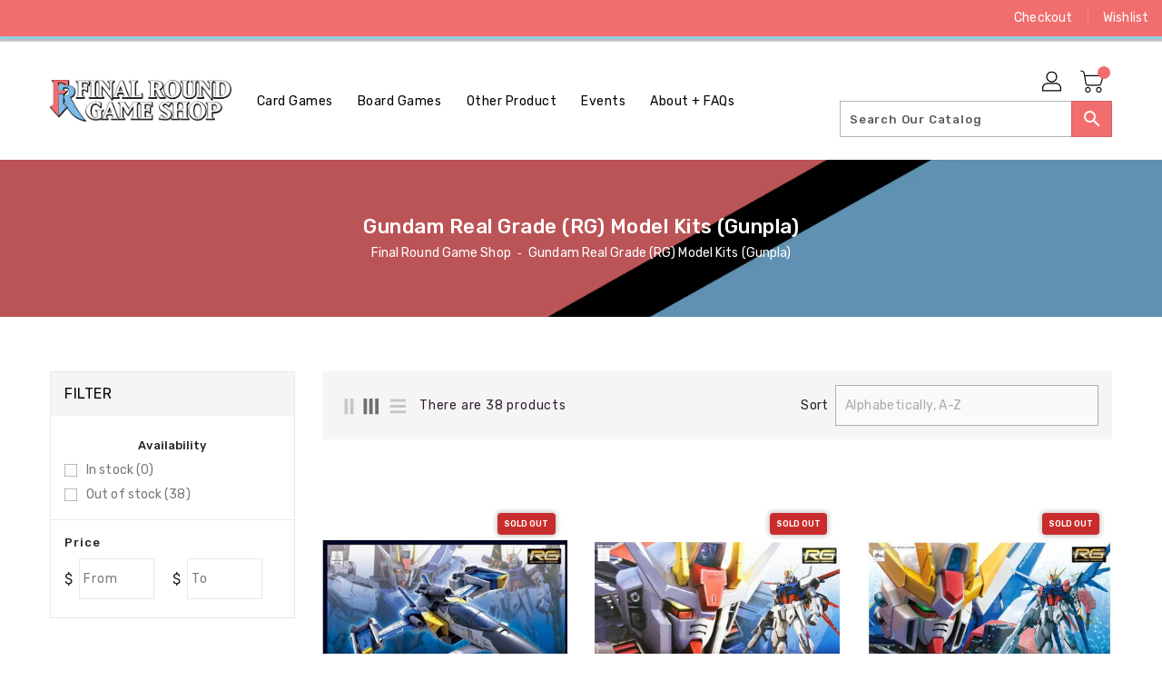

--- FILE ---
content_type: text/html; charset=utf-8
request_url: https://finalround.games/collections/gundam-real-grade-rg-model-kits-gunpla
body_size: 47259
content:
<!doctype html>
<!--[if IE 9]> <html class="ie9 no-js" lang="en"> <![endif]-->
<!--[if (gt IE 9)|!(IE)]><!-->
<html class="no-js" lang="en" fontify-lang="en">
<!--<![endif]-->

<head>
  <meta charset="utf-8">
  <meta content="IE=edge,chrome=1" http-equiv="X-UA-Compatible">
  <meta content="width=device-width,initial-scale=1" name="viewport">
  <meta name="theme-color" content="#7796a8">
  <meta content="telephone=no" name="format-detection">
  <link rel="canonical" href="https://finalround.games/collections/gundam-real-grade-rg-model-kits-gunpla">

  <meta theme="Standard Theme">

  
  <link rel="shortcut icon" href="//finalround.games/cdn/shop/files/FRSquare_32x32.png?v=1652973056" type="image/png">
  

  <!--[if (gt IE 9)|!(IE)]><!-->
  <script src="//finalround.games/cdn/shop/t/5/assets/vendor.js?v=76260804611371243491650385788"></script>
  <!--<![endif]-->
  <!--[if lte IE 9]><script src="//finalround.games/cdn/shop/t/5/assets/vendor.js?v=76260804611371243491650385788"></script><![endif]-->

  

  <title>Gundam Real Grade (RG) Model Kits (Gunpla)</title>

  

  <!-- /snippets/social-meta-tags.liquid -->
<meta property="og:site_name" content="Final Round Game Shop">
<meta property="og:url" content="https://finalround.games/collections/gundam-real-grade-rg-model-kits-gunpla">
<meta property="og:title" content="Gundam Real Grade (RG) Model Kits (Gunpla)">
<meta property="og:type" content="website">
<meta property="og:description" content="Final Round Game Shop">


<meta name="twitter:site" content="@FinalRoundShop">
<meta content="summary_large_image" name="twitter:card">
<meta name="twitter:title" content="Gundam Real Grade (RG) Model Kits (Gunpla)">
<meta name="twitter:description" content="Final Round Game Shop">

  <link href="//finalround.games/cdn/shop/t/5/assets/binderVariables.css?v=180395175077292144121760621226" rel="stylesheet" type="text/css" media="all" />
  <link href="//finalround.games/cdn/shop/t/5/assets/base.css?v=114692943859104095621679433137" rel="stylesheet" type="text/css" media="all" />
  <link href="//finalround.games/cdn/shop/t/5/assets/includes.css?v=10605739661454193171647982712" rel="stylesheet" type="text/css" media="all" />
  <link href="//finalround.games/cdn/shop/t/5/assets/theme.css?v=143747216989003793601689370523" rel="stylesheet" type="text/css" media="all" />
  <link href="//finalround.games/cdn/shop/t/5/assets/custom.css?v=111603181540343972631647878150" rel="stylesheet" type="text/css" media="all" />

  <script>window.performance && window.performance.mark && window.performance.mark('shopify.content_for_header.start');</script><meta id="shopify-digital-wallet" name="shopify-digital-wallet" content="/28983722089/digital_wallets/dialog">
<meta name="shopify-checkout-api-token" content="d788e08bff2c8f2e48cdd6c8c62c17cc">
<link rel="alternate" type="application/atom+xml" title="Feed" href="/collections/gundam-real-grade-rg-model-kits-gunpla.atom" />
<link rel="next" href="/collections/gundam-real-grade-rg-model-kits-gunpla?page=2">
<link rel="alternate" type="application/json+oembed" href="https://finalround.games/collections/gundam-real-grade-rg-model-kits-gunpla.oembed">
<script async="async" src="/checkouts/internal/preloads.js?locale=en-US"></script>
<link rel="preconnect" href="https://shop.app" crossorigin="anonymous">
<script async="async" src="https://shop.app/checkouts/internal/preloads.js?locale=en-US&shop_id=28983722089" crossorigin="anonymous"></script>
<script id="shopify-features" type="application/json">{"accessToken":"d788e08bff2c8f2e48cdd6c8c62c17cc","betas":["rich-media-storefront-analytics"],"domain":"finalround.games","predictiveSearch":true,"shopId":28983722089,"locale":"en"}</script>
<script>var Shopify = Shopify || {};
Shopify.shop = "final-round-game-shop.myshopify.com";
Shopify.locale = "en";
Shopify.currency = {"active":"USD","rate":"1.0"};
Shopify.country = "US";
Shopify.theme = {"name":"BinderPOS Standard Theme - NEW","id":121593659497,"schema_name":"Standard","schema_version":"6c0beeda","theme_store_id":null,"role":"main"};
Shopify.theme.handle = "null";
Shopify.theme.style = {"id":null,"handle":null};
Shopify.cdnHost = "finalround.games/cdn";
Shopify.routes = Shopify.routes || {};
Shopify.routes.root = "/";</script>
<script type="module">!function(o){(o.Shopify=o.Shopify||{}).modules=!0}(window);</script>
<script>!function(o){function n(){var o=[];function n(){o.push(Array.prototype.slice.apply(arguments))}return n.q=o,n}var t=o.Shopify=o.Shopify||{};t.loadFeatures=n(),t.autoloadFeatures=n()}(window);</script>
<script>
  window.ShopifyPay = window.ShopifyPay || {};
  window.ShopifyPay.apiHost = "shop.app\/pay";
  window.ShopifyPay.redirectState = null;
</script>
<script id="shop-js-analytics" type="application/json">{"pageType":"collection"}</script>
<script defer="defer" async type="module" src="//finalround.games/cdn/shopifycloud/shop-js/modules/v2/client.init-shop-cart-sync_BdyHc3Nr.en.esm.js"></script>
<script defer="defer" async type="module" src="//finalround.games/cdn/shopifycloud/shop-js/modules/v2/chunk.common_Daul8nwZ.esm.js"></script>
<script type="module">
  await import("//finalround.games/cdn/shopifycloud/shop-js/modules/v2/client.init-shop-cart-sync_BdyHc3Nr.en.esm.js");
await import("//finalround.games/cdn/shopifycloud/shop-js/modules/v2/chunk.common_Daul8nwZ.esm.js");

  window.Shopify.SignInWithShop?.initShopCartSync?.({"fedCMEnabled":true,"windoidEnabled":true});

</script>
<script>
  window.Shopify = window.Shopify || {};
  if (!window.Shopify.featureAssets) window.Shopify.featureAssets = {};
  window.Shopify.featureAssets['shop-js'] = {"shop-cart-sync":["modules/v2/client.shop-cart-sync_QYOiDySF.en.esm.js","modules/v2/chunk.common_Daul8nwZ.esm.js"],"init-fed-cm":["modules/v2/client.init-fed-cm_DchLp9rc.en.esm.js","modules/v2/chunk.common_Daul8nwZ.esm.js"],"shop-button":["modules/v2/client.shop-button_OV7bAJc5.en.esm.js","modules/v2/chunk.common_Daul8nwZ.esm.js"],"init-windoid":["modules/v2/client.init-windoid_DwxFKQ8e.en.esm.js","modules/v2/chunk.common_Daul8nwZ.esm.js"],"shop-cash-offers":["modules/v2/client.shop-cash-offers_DWtL6Bq3.en.esm.js","modules/v2/chunk.common_Daul8nwZ.esm.js","modules/v2/chunk.modal_CQq8HTM6.esm.js"],"shop-toast-manager":["modules/v2/client.shop-toast-manager_CX9r1SjA.en.esm.js","modules/v2/chunk.common_Daul8nwZ.esm.js"],"init-shop-email-lookup-coordinator":["modules/v2/client.init-shop-email-lookup-coordinator_UhKnw74l.en.esm.js","modules/v2/chunk.common_Daul8nwZ.esm.js"],"pay-button":["modules/v2/client.pay-button_DzxNnLDY.en.esm.js","modules/v2/chunk.common_Daul8nwZ.esm.js"],"avatar":["modules/v2/client.avatar_BTnouDA3.en.esm.js"],"init-shop-cart-sync":["modules/v2/client.init-shop-cart-sync_BdyHc3Nr.en.esm.js","modules/v2/chunk.common_Daul8nwZ.esm.js"],"shop-login-button":["modules/v2/client.shop-login-button_D8B466_1.en.esm.js","modules/v2/chunk.common_Daul8nwZ.esm.js","modules/v2/chunk.modal_CQq8HTM6.esm.js"],"init-customer-accounts-sign-up":["modules/v2/client.init-customer-accounts-sign-up_C8fpPm4i.en.esm.js","modules/v2/client.shop-login-button_D8B466_1.en.esm.js","modules/v2/chunk.common_Daul8nwZ.esm.js","modules/v2/chunk.modal_CQq8HTM6.esm.js"],"init-shop-for-new-customer-accounts":["modules/v2/client.init-shop-for-new-customer-accounts_CVTO0Ztu.en.esm.js","modules/v2/client.shop-login-button_D8B466_1.en.esm.js","modules/v2/chunk.common_Daul8nwZ.esm.js","modules/v2/chunk.modal_CQq8HTM6.esm.js"],"init-customer-accounts":["modules/v2/client.init-customer-accounts_dRgKMfrE.en.esm.js","modules/v2/client.shop-login-button_D8B466_1.en.esm.js","modules/v2/chunk.common_Daul8nwZ.esm.js","modules/v2/chunk.modal_CQq8HTM6.esm.js"],"shop-follow-button":["modules/v2/client.shop-follow-button_CkZpjEct.en.esm.js","modules/v2/chunk.common_Daul8nwZ.esm.js","modules/v2/chunk.modal_CQq8HTM6.esm.js"],"lead-capture":["modules/v2/client.lead-capture_BntHBhfp.en.esm.js","modules/v2/chunk.common_Daul8nwZ.esm.js","modules/v2/chunk.modal_CQq8HTM6.esm.js"],"checkout-modal":["modules/v2/client.checkout-modal_CfxcYbTm.en.esm.js","modules/v2/chunk.common_Daul8nwZ.esm.js","modules/v2/chunk.modal_CQq8HTM6.esm.js"],"shop-login":["modules/v2/client.shop-login_Da4GZ2H6.en.esm.js","modules/v2/chunk.common_Daul8nwZ.esm.js","modules/v2/chunk.modal_CQq8HTM6.esm.js"],"payment-terms":["modules/v2/client.payment-terms_MV4M3zvL.en.esm.js","modules/v2/chunk.common_Daul8nwZ.esm.js","modules/v2/chunk.modal_CQq8HTM6.esm.js"]};
</script>
<script>(function() {
  var isLoaded = false;
  function asyncLoad() {
    if (isLoaded) return;
    isLoaded = true;
    var urls = ["https:\/\/app.binderpos.com\/external\/shopify\/storeCredit\/script?shop=final-round-game-shop.myshopify.com","https:\/\/app.binderpos.com\/external\/shopify\/buylist\/script?shop=final-round-game-shop.myshopify.com","https:\/\/cdn.nfcube.com\/instafeed-2670b9a762bd26aeb7286c30b0282da0.js?shop=final-round-game-shop.myshopify.com"];
    for (var i = 0; i < urls.length; i++) {
      var s = document.createElement('script');
      s.type = 'text/javascript';
      s.async = true;
      s.src = urls[i];
      var x = document.getElementsByTagName('script')[0];
      x.parentNode.insertBefore(s, x);
    }
  };
  if(window.attachEvent) {
    window.attachEvent('onload', asyncLoad);
  } else {
    window.addEventListener('load', asyncLoad, false);
  }
})();</script>
<script id="__st">var __st={"a":28983722089,"offset":-18000,"reqid":"6bbdfa5b-5e6e-4ef7-8064-52e9140c9301-1768951870","pageurl":"finalround.games\/collections\/gundam-real-grade-rg-model-kits-gunpla","u":"72c996c4f7f2","p":"collection","rtyp":"collection","rid":165456511081};</script>
<script>window.ShopifyPaypalV4VisibilityTracking = true;</script>
<script id="captcha-bootstrap">!function(){'use strict';const t='contact',e='account',n='new_comment',o=[[t,t],['blogs',n],['comments',n],[t,'customer']],c=[[e,'customer_login'],[e,'guest_login'],[e,'recover_customer_password'],[e,'create_customer']],r=t=>t.map((([t,e])=>`form[action*='/${t}']:not([data-nocaptcha='true']) input[name='form_type'][value='${e}']`)).join(','),a=t=>()=>t?[...document.querySelectorAll(t)].map((t=>t.form)):[];function s(){const t=[...o],e=r(t);return a(e)}const i='password',u='form_key',d=['recaptcha-v3-token','g-recaptcha-response','h-captcha-response',i],f=()=>{try{return window.sessionStorage}catch{return}},m='__shopify_v',_=t=>t.elements[u];function p(t,e,n=!1){try{const o=window.sessionStorage,c=JSON.parse(o.getItem(e)),{data:r}=function(t){const{data:e,action:n}=t;return t[m]||n?{data:e,action:n}:{data:t,action:n}}(c);for(const[e,n]of Object.entries(r))t.elements[e]&&(t.elements[e].value=n);n&&o.removeItem(e)}catch(o){console.error('form repopulation failed',{error:o})}}const l='form_type',E='cptcha';function T(t){t.dataset[E]=!0}const w=window,h=w.document,L='Shopify',v='ce_forms',y='captcha';let A=!1;((t,e)=>{const n=(g='f06e6c50-85a8-45c8-87d0-21a2b65856fe',I='https://cdn.shopify.com/shopifycloud/storefront-forms-hcaptcha/ce_storefront_forms_captcha_hcaptcha.v1.5.2.iife.js',D={infoText:'Protected by hCaptcha',privacyText:'Privacy',termsText:'Terms'},(t,e,n)=>{const o=w[L][v],c=o.bindForm;if(c)return c(t,g,e,D).then(n);var r;o.q.push([[t,g,e,D],n]),r=I,A||(h.body.append(Object.assign(h.createElement('script'),{id:'captcha-provider',async:!0,src:r})),A=!0)});var g,I,D;w[L]=w[L]||{},w[L][v]=w[L][v]||{},w[L][v].q=[],w[L][y]=w[L][y]||{},w[L][y].protect=function(t,e){n(t,void 0,e),T(t)},Object.freeze(w[L][y]),function(t,e,n,w,h,L){const[v,y,A,g]=function(t,e,n){const i=e?o:[],u=t?c:[],d=[...i,...u],f=r(d),m=r(i),_=r(d.filter((([t,e])=>n.includes(e))));return[a(f),a(m),a(_),s()]}(w,h,L),I=t=>{const e=t.target;return e instanceof HTMLFormElement?e:e&&e.form},D=t=>v().includes(t);t.addEventListener('submit',(t=>{const e=I(t);if(!e)return;const n=D(e)&&!e.dataset.hcaptchaBound&&!e.dataset.recaptchaBound,o=_(e),c=g().includes(e)&&(!o||!o.value);(n||c)&&t.preventDefault(),c&&!n&&(function(t){try{if(!f())return;!function(t){const e=f();if(!e)return;const n=_(t);if(!n)return;const o=n.value;o&&e.removeItem(o)}(t);const e=Array.from(Array(32),(()=>Math.random().toString(36)[2])).join('');!function(t,e){_(t)||t.append(Object.assign(document.createElement('input'),{type:'hidden',name:u})),t.elements[u].value=e}(t,e),function(t,e){const n=f();if(!n)return;const o=[...t.querySelectorAll(`input[type='${i}']`)].map((({name:t})=>t)),c=[...d,...o],r={};for(const[a,s]of new FormData(t).entries())c.includes(a)||(r[a]=s);n.setItem(e,JSON.stringify({[m]:1,action:t.action,data:r}))}(t,e)}catch(e){console.error('failed to persist form',e)}}(e),e.submit())}));const S=(t,e)=>{t&&!t.dataset[E]&&(n(t,e.some((e=>e===t))),T(t))};for(const o of['focusin','change'])t.addEventListener(o,(t=>{const e=I(t);D(e)&&S(e,y())}));const B=e.get('form_key'),M=e.get(l),P=B&&M;t.addEventListener('DOMContentLoaded',(()=>{const t=y();if(P)for(const e of t)e.elements[l].value===M&&p(e,B);[...new Set([...A(),...v().filter((t=>'true'===t.dataset.shopifyCaptcha))])].forEach((e=>S(e,t)))}))}(h,new URLSearchParams(w.location.search),n,t,e,['guest_login'])})(!0,!0)}();</script>
<script integrity="sha256-4kQ18oKyAcykRKYeNunJcIwy7WH5gtpwJnB7kiuLZ1E=" data-source-attribution="shopify.loadfeatures" defer="defer" src="//finalround.games/cdn/shopifycloud/storefront/assets/storefront/load_feature-a0a9edcb.js" crossorigin="anonymous"></script>
<script crossorigin="anonymous" defer="defer" src="//finalround.games/cdn/shopifycloud/storefront/assets/shopify_pay/storefront-65b4c6d7.js?v=20250812"></script>
<script data-source-attribution="shopify.dynamic_checkout.dynamic.init">var Shopify=Shopify||{};Shopify.PaymentButton=Shopify.PaymentButton||{isStorefrontPortableWallets:!0,init:function(){window.Shopify.PaymentButton.init=function(){};var t=document.createElement("script");t.src="https://finalround.games/cdn/shopifycloud/portable-wallets/latest/portable-wallets.en.js",t.type="module",document.head.appendChild(t)}};
</script>
<script data-source-attribution="shopify.dynamic_checkout.buyer_consent">
  function portableWalletsHideBuyerConsent(e){var t=document.getElementById("shopify-buyer-consent"),n=document.getElementById("shopify-subscription-policy-button");t&&n&&(t.classList.add("hidden"),t.setAttribute("aria-hidden","true"),n.removeEventListener("click",e))}function portableWalletsShowBuyerConsent(e){var t=document.getElementById("shopify-buyer-consent"),n=document.getElementById("shopify-subscription-policy-button");t&&n&&(t.classList.remove("hidden"),t.removeAttribute("aria-hidden"),n.addEventListener("click",e))}window.Shopify?.PaymentButton&&(window.Shopify.PaymentButton.hideBuyerConsent=portableWalletsHideBuyerConsent,window.Shopify.PaymentButton.showBuyerConsent=portableWalletsShowBuyerConsent);
</script>
<script data-source-attribution="shopify.dynamic_checkout.cart.bootstrap">document.addEventListener("DOMContentLoaded",(function(){function t(){return document.querySelector("shopify-accelerated-checkout-cart, shopify-accelerated-checkout")}if(t())Shopify.PaymentButton.init();else{new MutationObserver((function(e,n){t()&&(Shopify.PaymentButton.init(),n.disconnect())})).observe(document.body,{childList:!0,subtree:!0})}}));
</script>
<link id="shopify-accelerated-checkout-styles" rel="stylesheet" media="screen" href="https://finalround.games/cdn/shopifycloud/portable-wallets/latest/accelerated-checkout-backwards-compat.css" crossorigin="anonymous">
<style id="shopify-accelerated-checkout-cart">
        #shopify-buyer-consent {
  margin-top: 1em;
  display: inline-block;
  width: 100%;
}

#shopify-buyer-consent.hidden {
  display: none;
}

#shopify-subscription-policy-button {
  background: none;
  border: none;
  padding: 0;
  text-decoration: underline;
  font-size: inherit;
  cursor: pointer;
}

#shopify-subscription-policy-button::before {
  box-shadow: none;
}

      </style>

<script>window.performance && window.performance.mark && window.performance.mark('shopify.content_for_header.end');</script> 
 <style type="text/css" id="nitro-fontify" >
</style>


  <script>
    var theme = {
      strings: {
        addToCart: "Add To Cart",
    soldOut: "SOLD OUT",
    unavailable: "Unavailable",
    regularPrice: "Regular Price",
    sale: "Reduced Price",
    showMore: "Show More",
    showLess: "Show Less",
    addressError: "Error looking up that address",
    addressNoResults: "No results for that address",
    addressQueryLimit: "You have exceeded the Google API usage limit. Consider upgrading to a \u003ca href=\"https:\/\/developers.google.com\/maps\/premium\/usage-limits\"\u003ePremium Plan\u003c\/a\u003e.",
    authError: "There was a problem authenticating your Google Maps account.",
    newWindow: "Translation missing: en.general.accessibility.link_messages.new_window",
    external: "Translation missing: en.general.accessibility.link_messages.external",
    newWindowExternal: "Translation missing: en.general.accessibility.link_messages.new_window_and_external"
          },
    moneyFormat: "${{amount}}",
    pageType: "collection",
    permanentDomain: "final-round-game-shop.myshopify.com"
        }

    window.routes = {
      rootUrl: "\/",
    rootUrlWithoutSlash:  '',
    cartUrl: "\/cart",
    cartAddUrl: "\/cart\/add",
    cartChangeUrl: "\/cart\/change",
    searchUrl: "\/search",
    productRecommendationsUrl: "\/recommendations\/products"
          };

    document.documentElement.className = document.documentElement.className.replace('no-js', 'js');


  </script>


  <!--[if (lte IE 9) ]><script src="//finalround.games/cdn/shop/t/5/assets/match-media.min.js?v=1928" type="text/javascript"></script><![endif]-->

  
  <script src="//finalround.games/cdn/shop/t/5/assets/global.js?v=147875686387057556781647982698" defer="defer"></script>
  <script src="//finalround.games/cdn/shopifycloud/storefront/assets/themes_support/api.jquery-7ab1a3a4.js" type="text/javascript"></script>

  <!--[if (gt IE 9)|!(IE)]><!-->
  <script src="//finalround.games/cdn/shop/t/5/assets/quickview.js?v=51323080592475499421663119738" defer="defer"></script>
  <!--<![endif]-->

  <!--[if (gt IE 9)|!(IE)]><!-->
  <script src="//finalround.games/cdn/shop/t/5/assets/theme.js?v=95666823307568427461700021380" defer="defer"></script>
  <!--<![endif]-->
  <!--[if lte IE 9]><script src="//finalround.games/cdn/shop/t/5/assets/theme.js?v=95666823307568427461700021380"></script><![endif]-->
  <!--[if (gt IE 9)|!(IE)]><!-->
  <script src="//finalround.games/cdn/shop/t/5/assets/shop.js?v=177984119919070523471705536261" defer="defer"></script>
  <!--<![endif]-->
  <!--[if lte IE 9]><script src="//finalround.games/cdn/shop/t/5/assets/store.js?v=1928"></script><![endif]-->
  <script src="//finalround.games/cdn/shop/t/5/assets/cookie.js?v=39557461512955990091647982718" defer="defer"></script>
  <!--<![endif]-->
  <!--[if lte IE 9]><script src="//finalround.games/cdn/shop/t/5/assets/cookie.js?v=39557461512955990091647982718"></script><![endif]-->
  <script defer src="https://cdn.jsdelivr.net/npm/toastify-js" type="text/javascript"></script>

  <script crossorigin="anonymous" src="https://kit.fontawesome.com/ce9dec1d14.js"></script>
  <link href="https://cdn.jsdelivr.net/npm/toastify-js/src/toastify.min.css" rel="stylesheet" type="text/css" media="all" />

  <link href="https://fonts.googleapis.com/css?family=Rubik:300,400,500,600,700,800" media="all" rel="stylesheet" type="text/css">
  <link href="https://fonts.googleapis.com/css?family=K2D:300,400,500,600,700,800" media="all" rel="stylesheet" type="text/css">

  <!-- BeginConsistentCartAddon -->
  <script> Shopify.customer_logged_in = false; Shopify.customer_email = ""; Shopify.log_uuids = true; </script>
  <!-- EndConsistentCartAddon -->

  <!-- BeginWishyAddon -->
  <script>  Shopify.wishy_btn_settings = { "btn_placer_element": null, "btn_margin_unit": "px", "btn_margin_top": 5, "btn_margin_left": 5, "btn_margin_right": 5, "btn_margin_bottom": 5, "btn_width": "auto", "btn_display": "block", "btn_append": "before", "btn_background_color": "#ffffff", "btn_border_color": "#b9b9b9", "btn_border_width": 1, "btn_text": "♡ Wishlist", "btn_color": "#1b1b1b", "heart_icon_margin_right": 15, "heart_icon_margin_bottom": 15, "heart_icon_margin_top": 15, "heart_icon_margin_left": 15, "heart_icon_location": "bottom-right" }; Shopify.cc_swim_button_css_json = "";  Shopify.customer_email = ""; </script>
  <!-- EndWishyAddon -->
  <script> Shopify.money_format = "${{amount}}";</script>
<link href="https://monorail-edge.shopifysvc.com" rel="dns-prefetch">
<script>(function(){if ("sendBeacon" in navigator && "performance" in window) {try {var session_token_from_headers = performance.getEntriesByType('navigation')[0].serverTiming.find(x => x.name == '_s').description;} catch {var session_token_from_headers = undefined;}var session_cookie_matches = document.cookie.match(/_shopify_s=([^;]*)/);var session_token_from_cookie = session_cookie_matches && session_cookie_matches.length === 2 ? session_cookie_matches[1] : "";var session_token = session_token_from_headers || session_token_from_cookie || "";function handle_abandonment_event(e) {var entries = performance.getEntries().filter(function(entry) {return /monorail-edge.shopifysvc.com/.test(entry.name);});if (!window.abandonment_tracked && entries.length === 0) {window.abandonment_tracked = true;var currentMs = Date.now();var navigation_start = performance.timing.navigationStart;var payload = {shop_id: 28983722089,url: window.location.href,navigation_start,duration: currentMs - navigation_start,session_token,page_type: "collection"};window.navigator.sendBeacon("https://monorail-edge.shopifysvc.com/v1/produce", JSON.stringify({schema_id: "online_store_buyer_site_abandonment/1.1",payload: payload,metadata: {event_created_at_ms: currentMs,event_sent_at_ms: currentMs}}));}}window.addEventListener('pagehide', handle_abandonment_event);}}());</script>
<script id="web-pixels-manager-setup">(function e(e,d,r,n,o){if(void 0===o&&(o={}),!Boolean(null===(a=null===(i=window.Shopify)||void 0===i?void 0:i.analytics)||void 0===a?void 0:a.replayQueue)){var i,a;window.Shopify=window.Shopify||{};var t=window.Shopify;t.analytics=t.analytics||{};var s=t.analytics;s.replayQueue=[],s.publish=function(e,d,r){return s.replayQueue.push([e,d,r]),!0};try{self.performance.mark("wpm:start")}catch(e){}var l=function(){var e={modern:/Edge?\/(1{2}[4-9]|1[2-9]\d|[2-9]\d{2}|\d{4,})\.\d+(\.\d+|)|Firefox\/(1{2}[4-9]|1[2-9]\d|[2-9]\d{2}|\d{4,})\.\d+(\.\d+|)|Chrom(ium|e)\/(9{2}|\d{3,})\.\d+(\.\d+|)|(Maci|X1{2}).+ Version\/(15\.\d+|(1[6-9]|[2-9]\d|\d{3,})\.\d+)([,.]\d+|)( \(\w+\)|)( Mobile\/\w+|) Safari\/|Chrome.+OPR\/(9{2}|\d{3,})\.\d+\.\d+|(CPU[ +]OS|iPhone[ +]OS|CPU[ +]iPhone|CPU IPhone OS|CPU iPad OS)[ +]+(15[._]\d+|(1[6-9]|[2-9]\d|\d{3,})[._]\d+)([._]\d+|)|Android:?[ /-](13[3-9]|1[4-9]\d|[2-9]\d{2}|\d{4,})(\.\d+|)(\.\d+|)|Android.+Firefox\/(13[5-9]|1[4-9]\d|[2-9]\d{2}|\d{4,})\.\d+(\.\d+|)|Android.+Chrom(ium|e)\/(13[3-9]|1[4-9]\d|[2-9]\d{2}|\d{4,})\.\d+(\.\d+|)|SamsungBrowser\/([2-9]\d|\d{3,})\.\d+/,legacy:/Edge?\/(1[6-9]|[2-9]\d|\d{3,})\.\d+(\.\d+|)|Firefox\/(5[4-9]|[6-9]\d|\d{3,})\.\d+(\.\d+|)|Chrom(ium|e)\/(5[1-9]|[6-9]\d|\d{3,})\.\d+(\.\d+|)([\d.]+$|.*Safari\/(?![\d.]+ Edge\/[\d.]+$))|(Maci|X1{2}).+ Version\/(10\.\d+|(1[1-9]|[2-9]\d|\d{3,})\.\d+)([,.]\d+|)( \(\w+\)|)( Mobile\/\w+|) Safari\/|Chrome.+OPR\/(3[89]|[4-9]\d|\d{3,})\.\d+\.\d+|(CPU[ +]OS|iPhone[ +]OS|CPU[ +]iPhone|CPU IPhone OS|CPU iPad OS)[ +]+(10[._]\d+|(1[1-9]|[2-9]\d|\d{3,})[._]\d+)([._]\d+|)|Android:?[ /-](13[3-9]|1[4-9]\d|[2-9]\d{2}|\d{4,})(\.\d+|)(\.\d+|)|Mobile Safari.+OPR\/([89]\d|\d{3,})\.\d+\.\d+|Android.+Firefox\/(13[5-9]|1[4-9]\d|[2-9]\d{2}|\d{4,})\.\d+(\.\d+|)|Android.+Chrom(ium|e)\/(13[3-9]|1[4-9]\d|[2-9]\d{2}|\d{4,})\.\d+(\.\d+|)|Android.+(UC? ?Browser|UCWEB|U3)[ /]?(15\.([5-9]|\d{2,})|(1[6-9]|[2-9]\d|\d{3,})\.\d+)\.\d+|SamsungBrowser\/(5\.\d+|([6-9]|\d{2,})\.\d+)|Android.+MQ{2}Browser\/(14(\.(9|\d{2,})|)|(1[5-9]|[2-9]\d|\d{3,})(\.\d+|))(\.\d+|)|K[Aa][Ii]OS\/(3\.\d+|([4-9]|\d{2,})\.\d+)(\.\d+|)/},d=e.modern,r=e.legacy,n=navigator.userAgent;return n.match(d)?"modern":n.match(r)?"legacy":"unknown"}(),u="modern"===l?"modern":"legacy",c=(null!=n?n:{modern:"",legacy:""})[u],f=function(e){return[e.baseUrl,"/wpm","/b",e.hashVersion,"modern"===e.buildTarget?"m":"l",".js"].join("")}({baseUrl:d,hashVersion:r,buildTarget:u}),m=function(e){var d=e.version,r=e.bundleTarget,n=e.surface,o=e.pageUrl,i=e.monorailEndpoint;return{emit:function(e){var a=e.status,t=e.errorMsg,s=(new Date).getTime(),l=JSON.stringify({metadata:{event_sent_at_ms:s},events:[{schema_id:"web_pixels_manager_load/3.1",payload:{version:d,bundle_target:r,page_url:o,status:a,surface:n,error_msg:t},metadata:{event_created_at_ms:s}}]});if(!i)return console&&console.warn&&console.warn("[Web Pixels Manager] No Monorail endpoint provided, skipping logging."),!1;try{return self.navigator.sendBeacon.bind(self.navigator)(i,l)}catch(e){}var u=new XMLHttpRequest;try{return u.open("POST",i,!0),u.setRequestHeader("Content-Type","text/plain"),u.send(l),!0}catch(e){return console&&console.warn&&console.warn("[Web Pixels Manager] Got an unhandled error while logging to Monorail."),!1}}}}({version:r,bundleTarget:l,surface:e.surface,pageUrl:self.location.href,monorailEndpoint:e.monorailEndpoint});try{o.browserTarget=l,function(e){var d=e.src,r=e.async,n=void 0===r||r,o=e.onload,i=e.onerror,a=e.sri,t=e.scriptDataAttributes,s=void 0===t?{}:t,l=document.createElement("script"),u=document.querySelector("head"),c=document.querySelector("body");if(l.async=n,l.src=d,a&&(l.integrity=a,l.crossOrigin="anonymous"),s)for(var f in s)if(Object.prototype.hasOwnProperty.call(s,f))try{l.dataset[f]=s[f]}catch(e){}if(o&&l.addEventListener("load",o),i&&l.addEventListener("error",i),u)u.appendChild(l);else{if(!c)throw new Error("Did not find a head or body element to append the script");c.appendChild(l)}}({src:f,async:!0,onload:function(){if(!function(){var e,d;return Boolean(null===(d=null===(e=window.Shopify)||void 0===e?void 0:e.analytics)||void 0===d?void 0:d.initialized)}()){var d=window.webPixelsManager.init(e)||void 0;if(d){var r=window.Shopify.analytics;r.replayQueue.forEach((function(e){var r=e[0],n=e[1],o=e[2];d.publishCustomEvent(r,n,o)})),r.replayQueue=[],r.publish=d.publishCustomEvent,r.visitor=d.visitor,r.initialized=!0}}},onerror:function(){return m.emit({status:"failed",errorMsg:"".concat(f," has failed to load")})},sri:function(e){var d=/^sha384-[A-Za-z0-9+/=]+$/;return"string"==typeof e&&d.test(e)}(c)?c:"",scriptDataAttributes:o}),m.emit({status:"loading"})}catch(e){m.emit({status:"failed",errorMsg:(null==e?void 0:e.message)||"Unknown error"})}}})({shopId: 28983722089,storefrontBaseUrl: "https://finalround.games",extensionsBaseUrl: "https://extensions.shopifycdn.com/cdn/shopifycloud/web-pixels-manager",monorailEndpoint: "https://monorail-edge.shopifysvc.com/unstable/produce_batch",surface: "storefront-renderer",enabledBetaFlags: ["2dca8a86"],webPixelsConfigList: [{"id":"shopify-app-pixel","configuration":"{}","eventPayloadVersion":"v1","runtimeContext":"STRICT","scriptVersion":"0450","apiClientId":"shopify-pixel","type":"APP","privacyPurposes":["ANALYTICS","MARKETING"]},{"id":"shopify-custom-pixel","eventPayloadVersion":"v1","runtimeContext":"LAX","scriptVersion":"0450","apiClientId":"shopify-pixel","type":"CUSTOM","privacyPurposes":["ANALYTICS","MARKETING"]}],isMerchantRequest: false,initData: {"shop":{"name":"Final Round Game Shop","paymentSettings":{"currencyCode":"USD"},"myshopifyDomain":"final-round-game-shop.myshopify.com","countryCode":"US","storefrontUrl":"https:\/\/finalround.games"},"customer":null,"cart":null,"checkout":null,"productVariants":[],"purchasingCompany":null},},"https://finalround.games/cdn","fcfee988w5aeb613cpc8e4bc33m6693e112",{"modern":"","legacy":""},{"shopId":"28983722089","storefrontBaseUrl":"https:\/\/finalround.games","extensionBaseUrl":"https:\/\/extensions.shopifycdn.com\/cdn\/shopifycloud\/web-pixels-manager","surface":"storefront-renderer","enabledBetaFlags":"[\"2dca8a86\"]","isMerchantRequest":"false","hashVersion":"fcfee988w5aeb613cpc8e4bc33m6693e112","publish":"custom","events":"[[\"page_viewed\",{}],[\"collection_viewed\",{\"collection\":{\"id\":\"165456511081\",\"title\":\"Gundam Real Grade (RG) Model Kits (Gunpla)\",\"productVariants\":[{\"price\":{\"amount\":35.0,\"currencyCode\":\"USD\"},\"product\":{\"title\":\"RG 1\/144 FX-550 Skygrasper (Launcher\/Sword Pack)\",\"vendor\":\"Bandai\",\"id\":\"4634838728809\",\"untranslatedTitle\":\"RG 1\/144 FX-550 Skygrasper (Launcher\/Sword Pack)\",\"url\":\"\/products\/rg-1-144-fx-550-skygrasper-launcher-sword-pack\",\"type\":\"Gunpla\"},\"id\":\"32259968401513\",\"image\":{\"src\":\"\/\/finalround.games\/cdn\/shop\/products\/51Q2HmAS0aL_900x900_0e32560c-6900-4b9a-bc7d-408bb8b47fd5.jpg?v=1588518181\"},\"sku\":\"\",\"title\":\"Default Title\",\"untranslatedTitle\":\"Default Title\"},{\"price\":{\"amount\":37.0,\"currencyCode\":\"USD\"},\"product\":{\"title\":\"RG 1\/144 GAT-X105 Aile Strike Gundam\",\"vendor\":\"Bandai\",\"id\":\"4634838630505\",\"untranslatedTitle\":\"RG 1\/144 GAT-X105 Aile Strike Gundam\",\"url\":\"\/products\/rg-1-144-gat-x105-aile-strike-gundam\",\"type\":\"Gunpla\"},\"id\":\"32259968303209\",\"image\":{\"src\":\"\/\/finalround.games\/cdn\/shop\/products\/57_900x900_1d1ce694-81b9-48dd-bef2-df4507268894.jpg?v=1588518184\"},\"sku\":\"\",\"title\":\"Default Title\",\"untranslatedTitle\":\"Default Title\"},{\"price\":{\"amount\":35.0,\"currencyCode\":\"USD\"},\"product\":{\"title\":\"RG 1\/144 GAT-X105B\/FP Build Strike Gundam Full Package\",\"vendor\":\"Bandai\",\"id\":\"4634840137833\",\"untranslatedTitle\":\"RG 1\/144 GAT-X105B\/FP Build Strike Gundam Full Package\",\"url\":\"\/products\/rg-1-144-gat-x105b-fp-build-strike-gundam-full-package\",\"type\":\"Gunpla\"},\"id\":\"32259970891881\",\"image\":{\"src\":\"\/\/finalround.games\/cdn\/shop\/products\/bann10510_0_1481760618_900x900_23a4f359-6747-478a-b53e-3314020747db.jpg?v=1588518143\"},\"sku\":\"\",\"title\":\"Default Title\",\"untranslatedTitle\":\"Default Title\"},{\"price\":{\"amount\":40.0,\"currencyCode\":\"USD\"},\"product\":{\"title\":\"RG 1\/144 GN-0000+GNR-010 00 Raiser\",\"vendor\":\"Bandai\",\"id\":\"4634839613545\",\"untranslatedTitle\":\"RG 1\/144 GN-0000+GNR-010 00 Raiser\",\"url\":\"\/products\/rg-1-144-gn-0000-gnr-010-00-raiser\",\"type\":\"Gunpla\"},\"id\":\"32259970039913\",\"image\":{\"src\":\"\/\/finalround.games\/cdn\/shop\/products\/RG_00_raiser_box_art_900x900_a08fbacc-8ad2-44b3-b5db-16f3040be7dc.jpg?v=1588518155\"},\"sku\":\"\",\"title\":\"Default Title\",\"untranslatedTitle\":\"Default Title\"},{\"price\":{\"amount\":37.0,\"currencyCode\":\"USD\"},\"product\":{\"title\":\"RG 1\/144 GN-001 Gundam Exia\",\"vendor\":\"Bandai\",\"id\":\"4634837614697\",\"untranslatedTitle\":\"RG 1\/144 GN-001 Gundam Exia\",\"url\":\"\/products\/rg-1-144-gn-001-gundam-exia\",\"type\":\"Gunpla\"},\"id\":\"32259964862569\",\"image\":{\"src\":\"\/\/finalround.games\/cdn\/shop\/products\/813pN8nK9TL._SL1500.jpg?v=1588518223\"},\"sku\":\"\",\"title\":\"Default Title\",\"untranslatedTitle\":\"Default Title\"},{\"price\":{\"amount\":37.0,\"currencyCode\":\"USD\"},\"product\":{\"title\":\"RG 1\/144 GNT-0000 00 Qan[T]\",\"vendor\":\"Bandai\",\"id\":\"4634840006761\",\"untranslatedTitle\":\"RG 1\/144 GNT-0000 00 Qan[T]\",\"url\":\"\/products\/rg-1-144-gnt-0000-00-qant\",\"type\":\"Gunpla\"},\"id\":\"32259970433129\",\"image\":{\"src\":\"\/\/finalround.games\/cdn\/shop\/products\/Untitled-154_900x900_729123e7-a1ce-449f-a047-940a9af3042d.jpg?v=1588518145\"},\"sku\":\"\",\"title\":\"Default Title\",\"untranslatedTitle\":\"Default Title\"},{\"price\":{\"amount\":37.0,\"currencyCode\":\"USD\"},\"product\":{\"title\":\"RG 1\/144 Gundam GP01 Zephyranthes\",\"vendor\":\"Bandai\",\"id\":\"4634837450857\",\"untranslatedTitle\":\"RG 1\/144 Gundam GP01 Zephyranthes\",\"url\":\"\/products\/rg-1-144-gundam-gp01-zephyranthes\",\"type\":\"Gunpla\"},\"id\":\"32259964272745\",\"image\":{\"src\":\"\/\/finalround.games\/cdn\/shop\/products\/81B6lFbZd2L._SL1500.jpg?v=1588518236\"},\"sku\":\"\",\"title\":\"Default Title\",\"untranslatedTitle\":\"Default Title\"},{\"price\":{\"amount\":37.0,\"currencyCode\":\"USD\"},\"product\":{\"title\":\"RG 1\/144 Gundam GP01Fb Full Burnern\",\"vendor\":\"Bandai\",\"id\":\"4634839482473\",\"untranslatedTitle\":\"RG 1\/144 Gundam GP01Fb Full Burnern\",\"url\":\"\/products\/rg-1-144-gundam-gp01fb-full-burnern\",\"type\":\"Gunpla\"},\"id\":\"32259969908841\",\"image\":{\"src\":\"\/\/finalround.games\/cdn\/shop\/products\/81enVzmOozL._SL1500_900x900_0b5e9d52-6a2b-4d30-875f-acf3411d2c4c.jpg?v=1588518161\"},\"sku\":\"\",\"title\":\"Default Title\",\"untranslatedTitle\":\"Default Title\"},{\"price\":{\"amount\":39.0,\"currencyCode\":\"USD\"},\"product\":{\"title\":\"RG 1\/144 MBF-P01-Re2AMATU Gundam Astray Gold Frame Amatsu Mina\",\"vendor\":\"Bandai\",\"id\":\"4634840236137\",\"untranslatedTitle\":\"RG 1\/144 MBF-P01-Re2AMATU Gundam Astray Gold Frame Amatsu Mina\",\"url\":\"\/products\/rg-1-144-mbf-p01-re2amatu-gundam-astray-gold-frame-amatsu-mina\",\"type\":\"Gunpla\"},\"id\":\"32259971055721\",\"image\":{\"src\":\"\/\/finalround.games\/cdn\/shop\/products\/rg-gundam-astray-gold-frame-amatsu-mina_1_900x900_01f72454-ed8c-4d19-bd40-47c17397a13e.jpg?v=1588518139\"},\"sku\":\"\",\"title\":\"Default Title\",\"untranslatedTitle\":\"Default Title\"},{\"price\":{\"amount\":37.0,\"currencyCode\":\"USD\"},\"product\":{\"title\":\"RG 1\/144 MBF-P02 Gundam Astray Red Frame\",\"vendor\":\"Bandai\",\"id\":\"4634839875689\",\"untranslatedTitle\":\"RG 1\/144 MBF-P02 Gundam Astray Red Frame\",\"url\":\"\/products\/rg-1-144-mbf-p02-gundam-astray-red-frame\",\"type\":\"Gunpla\"},\"id\":\"32259970302057\",\"image\":{\"src\":\"\/\/finalround.games\/cdn\/shop\/products\/20150706165222e8c_900x900_fd82f9d2-a7c4-41d2-b001-00ceeeb16d45.jpg?v=1588518148\"},\"sku\":\"\",\"title\":\"Default Title\",\"untranslatedTitle\":\"Default Title\"},{\"price\":{\"amount\":37.0,\"currencyCode\":\"USD\"},\"product\":{\"title\":\"RG 1\/144 MS-06F Zaku II\",\"vendor\":\"Bandai\",\"id\":\"4634837254249\",\"untranslatedTitle\":\"RG 1\/144 MS-06F Zaku II\",\"url\":\"\/products\/rg-1-144-ms-06f-zaku-ii\",\"type\":\"Gunpla\"},\"id\":\"32259963945065\",\"image\":{\"src\":\"\/\/finalround.games\/cdn\/shop\/products\/71FwM0sWvYL._SL1500.jpg?v=1588518247\"},\"sku\":\"\",\"title\":\"Default Title\",\"untranslatedTitle\":\"Default Title\"},{\"price\":{\"amount\":40.0,\"currencyCode\":\"USD\"},\"product\":{\"title\":\"RG 1\/144 MS-06R-2 Johnny Ridden's Zaku II\",\"vendor\":\"Bandai\",\"id\":\"4634838073449\",\"untranslatedTitle\":\"RG 1\/144 MS-06R-2 Johnny Ridden's Zaku II\",\"url\":\"\/products\/rg-1-144-ms-06r-2-johnny-riddens-zaku-ii\",\"type\":\"Gunpla\"},\"id\":\"32259966140521\",\"image\":{\"src\":\"\/\/finalround.games\/cdn\/shop\/products\/rg-johnny-ridden_s-zaku-II.jpg?v=1588518202\"},\"sku\":\"\",\"title\":\"Default Title\",\"untranslatedTitle\":\"Default Title\"},{\"price\":{\"amount\":39.0,\"currencyCode\":\"USD\"},\"product\":{\"title\":\"RG 1\/144 MS-06S Zaku II (Char Aznable's Custom)\",\"vendor\":\"Bandai\",\"id\":\"4634838532201\",\"untranslatedTitle\":\"RG 1\/144 MS-06S Zaku II (Char Aznable's Custom)\",\"url\":\"\/products\/rg-1-144-ms-06s-zaku-ii-char-aznables-custom\",\"type\":\"Gunpla\"},\"id\":\"32259967516777\",\"image\":{\"src\":\"\/\/finalround.games\/cdn\/shop\/products\/71eeyyAAlxL._SL1500.jpg?v=1588518188\"},\"sku\":\"\",\"title\":\"Default Title\",\"untranslatedTitle\":\"Default Title\"},{\"price\":{\"amount\":36.0,\"currencyCode\":\"USD\"},\"product\":{\"title\":\"RG 1\/144 MSM-07S Z'Gok (Char Aznable's Use)\",\"vendor\":\"Bandai\",\"id\":\"4634860126313\",\"untranslatedTitle\":\"RG 1\/144 MSM-07S Z'Gok (Char Aznable's Use)\",\"url\":\"\/products\/rg-1-144-msm-07s-zgok-char-aznables-use\",\"type\":\"Gunpla\"},\"id\":\"32260009328745\",\"image\":{\"src\":\"\/\/finalround.games\/cdn\/shop\/products\/71_P-ZImqJL._SL1500_900x900_13883bc2-ee1d-40e2-8ea6-34e8f9a2be31.jpg?v=1588518111\"},\"sku\":\"\",\"title\":\"Default Title\",\"untranslatedTitle\":\"Default Title\"},{\"price\":{\"amount\":60.0,\"currencyCode\":\"USD\"},\"product\":{\"title\":\"RG 1\/144 MSN-04 Sazabi\",\"vendor\":\"Bandai\",\"id\":\"4634838237289\",\"untranslatedTitle\":\"RG 1\/144 MSN-04 Sazabi\",\"url\":\"\/products\/rg-1-144-msn-04-sazabi\",\"type\":\"Gunpla\"},\"id\":\"32259966369897\",\"image\":{\"src\":\"\/\/finalround.games\/cdn\/shop\/products\/rg_1_144_sazabi_box_art.jpg?v=1588518198\"},\"sku\":\"\",\"title\":\"Default Title\",\"untranslatedTitle\":\"Default Title\"},{\"price\":{\"amount\":48.0,\"currencyCode\":\"USD\"},\"product\":{\"title\":\"RG 1\/144 MSN-06S Sinanju\",\"vendor\":\"Bandai\",\"id\":\"4634838007913\",\"untranslatedTitle\":\"RG 1\/144 MSN-06S Sinanju\",\"url\":\"\/products\/rg-1-144-msn-06s-sinanju\",\"type\":\"Gunpla\"},\"id\":\"32259966042217\",\"image\":{\"src\":\"\/\/finalround.games\/cdn\/shop\/products\/RG_sinanju_box_art_1.jpg?v=1588518206\"},\"sku\":\"\",\"title\":\"Default Title\",\"untranslatedTitle\":\"Default Title\"},{\"price\":{\"amount\":42.0,\"currencyCode\":\"USD\"},\"product\":{\"title\":\"RG 1\/144 MSZ-006 Zeta Gundam\",\"vendor\":\"Bandai\",\"id\":\"4634839285865\",\"untranslatedTitle\":\"RG 1\/144 MSZ-006 Zeta Gundam\",\"url\":\"\/products\/rg-1-144-msz-006-zeta-gundam\",\"type\":\"Gunpla\"},\"id\":\"32259969613929\",\"image\":{\"src\":\"\/\/finalround.games\/cdn\/shop\/products\/81t7F3GMIZL._SL1500_900x900_6c0d9321-92e5-4fe1-9356-edb30c77255d.jpg?v=1588518170\"},\"sku\":\"\",\"title\":\"Default Title\",\"untranslatedTitle\":\"Default Title\"},{\"price\":{\"amount\":37.0,\"currencyCode\":\"USD\"},\"product\":{\"title\":\"RG 1\/144 OZ-00MS Tallgeese EW\",\"vendor\":\"Bandai\",\"id\":\"4634840596585\",\"untranslatedTitle\":\"RG 1\/144 OZ-00MS Tallgeese EW\",\"url\":\"\/products\/rg-1-144-oz-00ms-tallgeese-ew\",\"type\":\"Gunpla\"},\"id\":\"32259971547241\",\"image\":{\"src\":\"\/\/finalround.games\/cdn\/shop\/products\/rg-tallgeese-EW_1_900x900_853d08e4-9675-43dd-907f-7a12d7f865c0.jpg?v=1588518126\"},\"sku\":\"\",\"title\":\"Default Title\",\"untranslatedTitle\":\"Default Title\"}]}}]]"});</script><script>
  window.ShopifyAnalytics = window.ShopifyAnalytics || {};
  window.ShopifyAnalytics.meta = window.ShopifyAnalytics.meta || {};
  window.ShopifyAnalytics.meta.currency = 'USD';
  var meta = {"products":[{"id":4634838728809,"gid":"gid:\/\/shopify\/Product\/4634838728809","vendor":"Bandai","type":"Gunpla","handle":"rg-1-144-fx-550-skygrasper-launcher-sword-pack","variants":[{"id":32259968401513,"price":3500,"name":"RG 1\/144 FX-550 Skygrasper (Launcher\/Sword Pack)","public_title":null,"sku":""}],"remote":false},{"id":4634838630505,"gid":"gid:\/\/shopify\/Product\/4634838630505","vendor":"Bandai","type":"Gunpla","handle":"rg-1-144-gat-x105-aile-strike-gundam","variants":[{"id":32259968303209,"price":3700,"name":"RG 1\/144 GAT-X105 Aile Strike Gundam","public_title":null,"sku":""}],"remote":false},{"id":4634840137833,"gid":"gid:\/\/shopify\/Product\/4634840137833","vendor":"Bandai","type":"Gunpla","handle":"rg-1-144-gat-x105b-fp-build-strike-gundam-full-package","variants":[{"id":32259970891881,"price":3500,"name":"RG 1\/144 GAT-X105B\/FP Build Strike Gundam Full Package","public_title":null,"sku":""}],"remote":false},{"id":4634839613545,"gid":"gid:\/\/shopify\/Product\/4634839613545","vendor":"Bandai","type":"Gunpla","handle":"rg-1-144-gn-0000-gnr-010-00-raiser","variants":[{"id":32259970039913,"price":4000,"name":"RG 1\/144 GN-0000+GNR-010 00 Raiser","public_title":null,"sku":""}],"remote":false},{"id":4634837614697,"gid":"gid:\/\/shopify\/Product\/4634837614697","vendor":"Bandai","type":"Gunpla","handle":"rg-1-144-gn-001-gundam-exia","variants":[{"id":32259964862569,"price":3700,"name":"RG 1\/144 GN-001 Gundam Exia","public_title":null,"sku":""}],"remote":false},{"id":4634840006761,"gid":"gid:\/\/shopify\/Product\/4634840006761","vendor":"Bandai","type":"Gunpla","handle":"rg-1-144-gnt-0000-00-qant","variants":[{"id":32259970433129,"price":3700,"name":"RG 1\/144 GNT-0000 00 Qan[T]","public_title":null,"sku":""}],"remote":false},{"id":4634837450857,"gid":"gid:\/\/shopify\/Product\/4634837450857","vendor":"Bandai","type":"Gunpla","handle":"rg-1-144-gundam-gp01-zephyranthes","variants":[{"id":32259964272745,"price":3700,"name":"RG 1\/144 Gundam GP01 Zephyranthes","public_title":null,"sku":""}],"remote":false},{"id":4634839482473,"gid":"gid:\/\/shopify\/Product\/4634839482473","vendor":"Bandai","type":"Gunpla","handle":"rg-1-144-gundam-gp01fb-full-burnern","variants":[{"id":32259969908841,"price":3700,"name":"RG 1\/144 Gundam GP01Fb Full Burnern","public_title":null,"sku":""}],"remote":false},{"id":4634840236137,"gid":"gid:\/\/shopify\/Product\/4634840236137","vendor":"Bandai","type":"Gunpla","handle":"rg-1-144-mbf-p01-re2amatu-gundam-astray-gold-frame-amatsu-mina","variants":[{"id":32259971055721,"price":3900,"name":"RG 1\/144 MBF-P01-Re2AMATU Gundam Astray Gold Frame Amatsu Mina","public_title":null,"sku":""}],"remote":false},{"id":4634839875689,"gid":"gid:\/\/shopify\/Product\/4634839875689","vendor":"Bandai","type":"Gunpla","handle":"rg-1-144-mbf-p02-gundam-astray-red-frame","variants":[{"id":32259970302057,"price":3700,"name":"RG 1\/144 MBF-P02 Gundam Astray Red Frame","public_title":null,"sku":""}],"remote":false},{"id":4634837254249,"gid":"gid:\/\/shopify\/Product\/4634837254249","vendor":"Bandai","type":"Gunpla","handle":"rg-1-144-ms-06f-zaku-ii","variants":[{"id":32259963945065,"price":3700,"name":"RG 1\/144 MS-06F Zaku II","public_title":null,"sku":""}],"remote":false},{"id":4634838073449,"gid":"gid:\/\/shopify\/Product\/4634838073449","vendor":"Bandai","type":"Gunpla","handle":"rg-1-144-ms-06r-2-johnny-riddens-zaku-ii","variants":[{"id":32259966140521,"price":4000,"name":"RG 1\/144 MS-06R-2 Johnny Ridden's Zaku II","public_title":null,"sku":""}],"remote":false},{"id":4634838532201,"gid":"gid:\/\/shopify\/Product\/4634838532201","vendor":"Bandai","type":"Gunpla","handle":"rg-1-144-ms-06s-zaku-ii-char-aznables-custom","variants":[{"id":32259967516777,"price":3900,"name":"RG 1\/144 MS-06S Zaku II (Char Aznable's Custom)","public_title":null,"sku":""}],"remote":false},{"id":4634860126313,"gid":"gid:\/\/shopify\/Product\/4634860126313","vendor":"Bandai","type":"Gunpla","handle":"rg-1-144-msm-07s-zgok-char-aznables-use","variants":[{"id":32260009328745,"price":3600,"name":"RG 1\/144 MSM-07S Z'Gok (Char Aznable's Use)","public_title":null,"sku":""}],"remote":false},{"id":4634838237289,"gid":"gid:\/\/shopify\/Product\/4634838237289","vendor":"Bandai","type":"Gunpla","handle":"rg-1-144-msn-04-sazabi","variants":[{"id":32259966369897,"price":6000,"name":"RG 1\/144 MSN-04 Sazabi","public_title":null,"sku":""}],"remote":false},{"id":4634838007913,"gid":"gid:\/\/shopify\/Product\/4634838007913","vendor":"Bandai","type":"Gunpla","handle":"rg-1-144-msn-06s-sinanju","variants":[{"id":32259966042217,"price":4800,"name":"RG 1\/144 MSN-06S Sinanju","public_title":null,"sku":""}],"remote":false},{"id":4634839285865,"gid":"gid:\/\/shopify\/Product\/4634839285865","vendor":"Bandai","type":"Gunpla","handle":"rg-1-144-msz-006-zeta-gundam","variants":[{"id":32259969613929,"price":4200,"name":"RG 1\/144 MSZ-006 Zeta Gundam","public_title":null,"sku":""}],"remote":false},{"id":4634840596585,"gid":"gid:\/\/shopify\/Product\/4634840596585","vendor":"Bandai","type":"Gunpla","handle":"rg-1-144-oz-00ms-tallgeese-ew","variants":[{"id":32259971547241,"price":3700,"name":"RG 1\/144 OZ-00MS Tallgeese EW","public_title":null,"sku":""}],"remote":false}],"page":{"pageType":"collection","resourceType":"collection","resourceId":165456511081,"requestId":"6bbdfa5b-5e6e-4ef7-8064-52e9140c9301-1768951870"}};
  for (var attr in meta) {
    window.ShopifyAnalytics.meta[attr] = meta[attr];
  }
</script>
<script class="analytics">
  (function () {
    var customDocumentWrite = function(content) {
      var jquery = null;

      if (window.jQuery) {
        jquery = window.jQuery;
      } else if (window.Checkout && window.Checkout.$) {
        jquery = window.Checkout.$;
      }

      if (jquery) {
        jquery('body').append(content);
      }
    };

    var hasLoggedConversion = function(token) {
      if (token) {
        return document.cookie.indexOf('loggedConversion=' + token) !== -1;
      }
      return false;
    }

    var setCookieIfConversion = function(token) {
      if (token) {
        var twoMonthsFromNow = new Date(Date.now());
        twoMonthsFromNow.setMonth(twoMonthsFromNow.getMonth() + 2);

        document.cookie = 'loggedConversion=' + token + '; expires=' + twoMonthsFromNow;
      }
    }

    var trekkie = window.ShopifyAnalytics.lib = window.trekkie = window.trekkie || [];
    if (trekkie.integrations) {
      return;
    }
    trekkie.methods = [
      'identify',
      'page',
      'ready',
      'track',
      'trackForm',
      'trackLink'
    ];
    trekkie.factory = function(method) {
      return function() {
        var args = Array.prototype.slice.call(arguments);
        args.unshift(method);
        trekkie.push(args);
        return trekkie;
      };
    };
    for (var i = 0; i < trekkie.methods.length; i++) {
      var key = trekkie.methods[i];
      trekkie[key] = trekkie.factory(key);
    }
    trekkie.load = function(config) {
      trekkie.config = config || {};
      trekkie.config.initialDocumentCookie = document.cookie;
      var first = document.getElementsByTagName('script')[0];
      var script = document.createElement('script');
      script.type = 'text/javascript';
      script.onerror = function(e) {
        var scriptFallback = document.createElement('script');
        scriptFallback.type = 'text/javascript';
        scriptFallback.onerror = function(error) {
                var Monorail = {
      produce: function produce(monorailDomain, schemaId, payload) {
        var currentMs = new Date().getTime();
        var event = {
          schema_id: schemaId,
          payload: payload,
          metadata: {
            event_created_at_ms: currentMs,
            event_sent_at_ms: currentMs
          }
        };
        return Monorail.sendRequest("https://" + monorailDomain + "/v1/produce", JSON.stringify(event));
      },
      sendRequest: function sendRequest(endpointUrl, payload) {
        // Try the sendBeacon API
        if (window && window.navigator && typeof window.navigator.sendBeacon === 'function' && typeof window.Blob === 'function' && !Monorail.isIos12()) {
          var blobData = new window.Blob([payload], {
            type: 'text/plain'
          });

          if (window.navigator.sendBeacon(endpointUrl, blobData)) {
            return true;
          } // sendBeacon was not successful

        } // XHR beacon

        var xhr = new XMLHttpRequest();

        try {
          xhr.open('POST', endpointUrl);
          xhr.setRequestHeader('Content-Type', 'text/plain');
          xhr.send(payload);
        } catch (e) {
          console.log(e);
        }

        return false;
      },
      isIos12: function isIos12() {
        return window.navigator.userAgent.lastIndexOf('iPhone; CPU iPhone OS 12_') !== -1 || window.navigator.userAgent.lastIndexOf('iPad; CPU OS 12_') !== -1;
      }
    };
    Monorail.produce('monorail-edge.shopifysvc.com',
      'trekkie_storefront_load_errors/1.1',
      {shop_id: 28983722089,
      theme_id: 121593659497,
      app_name: "storefront",
      context_url: window.location.href,
      source_url: "//finalround.games/cdn/s/trekkie.storefront.cd680fe47e6c39ca5d5df5f0a32d569bc48c0f27.min.js"});

        };
        scriptFallback.async = true;
        scriptFallback.src = '//finalround.games/cdn/s/trekkie.storefront.cd680fe47e6c39ca5d5df5f0a32d569bc48c0f27.min.js';
        first.parentNode.insertBefore(scriptFallback, first);
      };
      script.async = true;
      script.src = '//finalround.games/cdn/s/trekkie.storefront.cd680fe47e6c39ca5d5df5f0a32d569bc48c0f27.min.js';
      first.parentNode.insertBefore(script, first);
    };
    trekkie.load(
      {"Trekkie":{"appName":"storefront","development":false,"defaultAttributes":{"shopId":28983722089,"isMerchantRequest":null,"themeId":121593659497,"themeCityHash":"2868591563501520094","contentLanguage":"en","currency":"USD","eventMetadataId":"698f58bb-34b7-470d-94ce-bf0c63b9160f"},"isServerSideCookieWritingEnabled":true,"monorailRegion":"shop_domain","enabledBetaFlags":["65f19447"]},"Session Attribution":{},"S2S":{"facebookCapiEnabled":false,"source":"trekkie-storefront-renderer","apiClientId":580111}}
    );

    var loaded = false;
    trekkie.ready(function() {
      if (loaded) return;
      loaded = true;

      window.ShopifyAnalytics.lib = window.trekkie;

      var originalDocumentWrite = document.write;
      document.write = customDocumentWrite;
      try { window.ShopifyAnalytics.merchantGoogleAnalytics.call(this); } catch(error) {};
      document.write = originalDocumentWrite;

      window.ShopifyAnalytics.lib.page(null,{"pageType":"collection","resourceType":"collection","resourceId":165456511081,"requestId":"6bbdfa5b-5e6e-4ef7-8064-52e9140c9301-1768951870","shopifyEmitted":true});

      var match = window.location.pathname.match(/checkouts\/(.+)\/(thank_you|post_purchase)/)
      var token = match? match[1]: undefined;
      if (!hasLoggedConversion(token)) {
        setCookieIfConversion(token);
        window.ShopifyAnalytics.lib.track("Viewed Product Category",{"currency":"USD","category":"Collection: gundam-real-grade-rg-model-kits-gunpla","collectionName":"gundam-real-grade-rg-model-kits-gunpla","collectionId":165456511081,"nonInteraction":true},undefined,undefined,{"shopifyEmitted":true});
      }
    });


        var eventsListenerScript = document.createElement('script');
        eventsListenerScript.async = true;
        eventsListenerScript.src = "//finalround.games/cdn/shopifycloud/storefront/assets/shop_events_listener-3da45d37.js";
        document.getElementsByTagName('head')[0].appendChild(eventsListenerScript);

})();</script>
<script
  defer
  src="https://finalround.games/cdn/shopifycloud/perf-kit/shopify-perf-kit-3.0.4.min.js"
  data-application="storefront-renderer"
  data-shop-id="28983722089"
  data-render-region="gcp-us-central1"
  data-page-type="collection"
  data-theme-instance-id="121593659497"
  data-theme-name="Standard"
  data-theme-version="6c0beeda"
  data-monorail-region="shop_domain"
  data-resource-timing-sampling-rate="10"
  data-shs="true"
  data-shs-beacon="true"
  data-shs-export-with-fetch="true"
  data-shs-logs-sample-rate="1"
  data-shs-beacon-endpoint="https://finalround.games/api/collect"
></script>
</head>

<body class="template-collection ">
  
  
  
  
  
  <div class="whole-content">

    <a class="in-page-link visually-hidden skip-link" href="#MainContent">Skip To Content</a>

    <div class="search-bar drawer drawer--top" id="SearchDrawer">
      <div class="search-bar__table">
        <div class="search-bar__table-cell search-bar__form-wrapper">
          <form action="/search" class="search search-bar__form" method="get" role="search">
            <input name="options[prefix]" type="hidden" value="last">
            <button class="search-bar__submit search__submit btn--link" type="submit">
              <span class="icon__fallback-text">Submit</span>
            </button>
            <input class="search__input search-bar__input" type="search" name="q" value="" placeholder="Search Our Catalog" aria-label="Search Our Catalog">
          </form>
        </div>
        <div class="search-bar__table-cell text-right">
          <button class="btn--link search-bar__close js-drawer-close" type="button">
            <svg aria-hidden="true" class="icon icon-close" focusable="false" role="presentation" viewbox="0 0 37 40">
  <path d="M21.3 23l11-11c.8-.8.8-2 0-2.8-.8-.8-2-.8-2.8 0l-11 11-11-11c-.8-.8-2-.8-2.8 0-.8.8-.8 2 0 2.8l11 11-11 11c-.8.8-.8 2 0 2.8.4.4.9.6 1.4.6s1-.2 1.4-.6l11-11 11 11c.4.4.9.6 1.4.6s1-.2 1.4-.6c.8-.8.8-2 0-2.8l-11-11z" />
</svg>
            <span class="icon__fallback-text">Close Search</span>
          </button>
          <input class="search__input search-bar__input" type="search" name="q" value="" placeholder="Search Our Catalog" aria-label="Search Our Catalog">
          </form>
        </div>
        <div class="search-bar__table-cell text-right">
          <button class="btn--link search-bar__close js-drawer-close" type="button">
            <svg aria-hidden="true" class="icon icon-close" focusable="false" role="presentation" viewbox="0 0 37 40">
  <path d="M21.3 23l11-11c.8-.8.8-2 0-2.8-.8-.8-2-.8-2.8 0l-11 11-11-11c-.8-.8-2-.8-2.8 0-.8.8-.8 2 0 2.8l11 11-11 11c-.8.8-.8 2 0 2.8.4.4.9.6 1.4.6s1-.2 1.4-.6l11-11 11 11c.4.4.9.6 1.4.6s1-.2 1.4-.6c.8-.8.8-2 0-2.8l-11-11z" />
</svg>
            <span class="icon__fallback-text">Close Search</span>
          </button>
        </div>
      </div>
    </div>

    <div id="spin-wrapper"></div>
    <div id="siteloader">
      <div class="loader dots-rotate"></div>
    </div>
    <div class="header-nav ">
      <div id="shopify-section-header-top" class="shopify-section">

<div id="header" data-section-id="header-top" data-section-type="header-section">
  <header class="site-header" role="banner">

    
    <div class="nav-header">
      <div class="row">
        
        <div class="follow-us col-md-6 col-sm-6 col-xs-12">
          <div id="social-icon-container" class="social-icon-inner">
            <div class="social-media-blocks">
              
              <div class="social-icon-inner">
                <div class="header-social">
                  <ul class="list--inline site-footer__social-icons social-icons">
                    
                    <li class="facebook">
                      <a class="social-icons__link" href="https://www.facebook.com/FinalRoundGameShop" title="Final Round Game Shop on Facebook">
                        <i class="fab fa-facebook" aria-hidden="true"></i>
                        <span class="icon__-text">Facebook</span>
                      </a>
                    </li>
                    
                    
                    <li class="twitter">
                      <a class="social-icons__link" href="https://twitter.com/FinalRoundShop" title="Final Round Game Shop on Twitter">
                        <i class="fa fa-twitter" aria-hidden="true"></i>
                        <span class="icon__-text">Twitter</span>
                      </a>
                    </li>
                    
                    
                    
                    <li class="instagram">
                      <a class="social-icons__link" href="https://www.instagram.com/finalroundgames/" title="Final Round Game Shop on Instagram">
                        <i class="fa fa-instagram" aria-hidden="true"></i>
                        <span class="icon__-text">Instagram</span>
                      </a>
                    </li>
                    
                    
                    
                    
                    
                    
                    <li class="discord">
                      <a class="social-icons__link" href="https://discord.gg/aJaVX8ahtn" title="Final Round Game Shop on Discord">
                        <i class="fab fa-discord" aria-hidden="true"></i>
                        <span class="icon__-text">Discord</span>
                      </a>
                    </li>
                    
                    
                    <li class="twitch">
                      <a class="social-icons__link" href="https://www.twitch.tv/finalroundgameshop" title="Final Round Game Shop on Twitch" target="_blank">
                        <i aria-hidden="true" class="fa fa-twitch"></i>
                        <span class="icon__-text">Twitch</span>
                      </a>
                    </li>
                    
                    
                    
                  </ul>
                </div>
              </div>
              
            </div>
          </div>
        </div>
        
        
        <div class="desktop-user-info col-md-6 col-sm-6 col-xs-12">
          <div class="desktop-checkout">
            <ul>
              
              <li><a class="checkout" href="/checkout">Checkout</a></li>
              
              
              <li><a class="wishlist" href="/pages/wishlist">Wishlist</a></li>
              
            </ul>
          </div>
        </div>
        
      </div>
    </div>
    
    <div class="header-top site-header-inner">
      <div class="page-width">
        <div class="row">
          <!-- </div> -->
          <div class="nav-menu">
            <div class="page-width">
              <div class="header-logo-section-img col-md-2 col-sm-12">
                
                
                  <div class="h2 header__logo" itemscope itemtype="http://schema.org/Organization">
                    
                    
                    <a href="/" itemprop="url" class="header__logo-image">
                      
                      
                      <img loading="lazy" src="//finalround.games/cdn/shop/files/FRWEB2_large.png?v=1614366266" alt="Final Round Game Shop" itemprop="logo" style="max-width: 200px; max-height: 120px;">
                    </a>
                    
                    
              </div>
              
            </div>
            
            <link href="//finalround.games/cdn/shop/t/5/assets/header-menu.css?v=120224208379542248531705550313" rel="stylesheet" type="text/css" media="all" />
<script src="//finalround.games/cdn/shop/t/5/assets/headerMenu.js?v=173431412713886042961689268695" defer="defer"></script>

<nav class="megamenu-header col-md-8 hidden-lg-down">
  <div id="desktop_top_menu" class="menu js-top-menu hidden-sm-down" role="navigation">
    <ul class="top-menu" id="top-menu">
      
      
        
        
        
        <li class="category" ><button
              onClick="window.location.href='#'"
              class="dropdown-item" 
              onclick="(e) => e.preventDefault()"              
              data-top-menu-category-id="1"
              aria-haspopup="true"
              aria-expanded="false"
              tabindex="0"
              title="Card Games"
              role="menuitem"
            >
              <div class="title">Card Games</div>
              
              
              
            </button>
            
        </li>
             
      
        
        
        
        <li class="category" ><button
              onClick="window.location.href='#'"
              class="dropdown-item" 
              onclick="(e) => e.preventDefault()"              
              data-top-menu-category-id="2"
              aria-haspopup="true"
              aria-expanded="false"
              tabindex="0"
              title="Board Games"
              role="menuitem"
            >
              <div class="title">Board Games</div>
              
              
              
            </button>
            
        </li>
             
      
        
        
        
        <li class="category" ><button
              onClick="window.location.href='#'"
              class="dropdown-item" 
              onclick="(e) => e.preventDefault()"              
              data-top-menu-category-id="3"
              aria-haspopup="true"
              aria-expanded="false"
              tabindex="0"
              title="Other Product"
              role="menuitem"
            >
              <div class="title">Other Product</div>
              
              
              
            </button>
            
        </li>
             
      
        
        
        
        <li class="category" >
          <a
            href="#"
            class="dropdown-item"            
            tabindex="0"
            title="Events"
            role="menuitem"
          >
            <div class="title">Events</div>
            
            
            
          </a>
        
        </li>
             
      
        
        
        
        <li class="category" >
          <a
            href="/pages/about-us-faqs"
            class="dropdown-item"            
            tabindex="0"
            title="About + FAQs"
            role="menuitem"
          >
            <div class="title">About + FAQs</div>
            
            
            
          </a>
        
        </li>
             
      
    </ul>
  </div>
</nav>

<div class="main-menu__sub-menu-container main-menu__sub-menu-container--hidden" role="menu" aria-hidden="true" tabindex="-1">
  
  
    
    
    
    
    
    

      <div class="main-menu__sub-menu-wrapper main-menu__sub-menu-wrapper--hidden" data-sub-menu-category-id="1">
        <div class="main-menu__sub-menu" id="_n_child-1">
          <div class="main-menu__close-sub-menu-button" tabindex="0" title="close menu">
            <i class="material-icons">&#xE316;</i>
          </div>
          <ul class="top-menu mainmenu-dropdown" >
            
<li class="sub-category">
                  <a href="#" class="dropdown-item dropdown-submenu" role="menuitem" tabindex="-1">
                    <h3 class="inner-title">Card Game Singles</h3>
                  </a>
                  <span class="float-xs-right hidden-lg-up">
                    <span data-target="#_n_grand-child-1-1" data-toggle="collapse" class="navbar-toggler collapse-icons clearfix collapsed">
                      <i class="material-icons add">&#xE313;</i>
                      <i class="material-icons remove">&#xE316;</i>
                    </span>
                  </span>
                  <div class="top-menu collapse" id="_n_grand-child-1-1">
                    <ul class="top-menu">
                      
                      <li class="category">
                        <a href="/collections/mtg-singles-instock" class="dropdown-item" role="menuitem" tabindex="-1">Magic: the Gathering Singles</a>
                      </li>
                      
                      <li class="category">
                        <a href="/collections/pokemon-singles-instock" class="dropdown-item" role="menuitem" tabindex="-1">Pokemon Singles</a>
                      </li>
                      
                      <li class="category">
                        <a href="/collections/universus-singles" class="dropdown-item" role="menuitem" tabindex="-1">UniVersus Singles</a>
                      </li>
                      
                      <li class="category">
                        <a href="/search" class="dropdown-item" role="menuitem" tabindex="-1">Star Wars Unlimited Singles</a>
                      </li>
                      
                    </ul>
                    
                </li>
              
            <li class="sub-category">
                  <a href="#" class="dropdown-item dropdown-submenu" role="menuitem" tabindex="-1">
                    <h3 class="inner-title">Sealed Product</h3>
                  </a>
                  <span class="float-xs-right hidden-lg-up">
                    <span data-target="#_n_grand-child-1-2" data-toggle="collapse" class="navbar-toggler collapse-icons clearfix collapsed">
                      <i class="material-icons add">&#xE313;</i>
                      <i class="material-icons remove">&#xE316;</i>
                    </span>
                  </span>
                  <div class="top-menu collapse" id="_n_grand-child-1-2">
                    <ul class="top-menu">
                      
                      <li class="category">
                        <a href="/collections/magic-sealed" class="dropdown-item" role="menuitem" tabindex="-1">Magic: the Gathering</a>
                      </li>
                      
                      <li class="category">
                        <a href="/collections/ufs-universus" class="dropdown-item" role="menuitem" tabindex="-1">UniVersus / MHA</a>
                      </li>
                      
                      <li class="category">
                        <a href="/collections/yu-gi-oh-sealed" class="dropdown-item" role="menuitem" tabindex="-1">Yu-Gi-Oh!</a>
                      </li>
                      
                      <li class="category">
                        <a href="/collections/dice-masters-sealed" class="dropdown-item" role="menuitem" tabindex="-1">Dice Masters</a>
                      </li>
                      
                      <li class="category">
                        <a href="/collections/final-fantasy-tcg-sealed" class="dropdown-item" role="menuitem" tabindex="-1">Final Fantasy TCG</a>
                      </li>
                      
                      <li class="category">
                        <a href="/collections/dragon-ball-super-sealed" class="dropdown-item" role="menuitem" tabindex="-1">Dragon Ball Super</a>
                      </li>
                      
                    </ul>
                    
                </li>
              
            

            
            


            
          </ul>
          
        </div>
      </div>
    
    
  
    
    
    
    
    
    

      <div class="main-menu__sub-menu-wrapper main-menu__sub-menu-wrapper--hidden" data-sub-menu-category-id="2">
        <div class="main-menu__sub-menu" id="_n_child-2">
          <div class="main-menu__close-sub-menu-button" tabindex="0" title="close menu">
            <i class="material-icons">&#xE316;</i>
          </div>
          <ul class="top-menu mainmenu-dropdown" >
            

            
            
            
            
            
            

            
            
              <li class="category category-only">
                <ul class="top-menu">
                  <li class="category">
                    <a href="/collections/all-in-stock-board-games" class="dropdown-item">All In Stock Board Games</a>
                  </li>
                  
                  
                  <li class="category">
                    <a href="/collections/1-player-board-games" class="dropdown-item">1+ Player Board Games</a>
                  </li>
                  
                  
                  <li class="category">
                    <a href="/collections/2-player-board-games" class="dropdown-item">2+ Player Board Games</a>
                  </li>
                  
                  
                  <li class="category">
                    <a href="/collections/3-player-board-games" class="dropdown-item">3+ Player Board Games</a>
                  </li>
                  
                  
                  <li class="category">
                    <a href="/collections/4-player-board-games" class="dropdown-item">4+ Player Board Games</a>
                  </li>
                  
                  
                  <li class="category">
                    <a href="/pages/under-construction" class="dropdown-item">Board Game Accessories</a>
                  </li>
                  
                  
                </ul>
                
              </li>
            


            
          </ul>
          
        </div>
      </div>
    
    
  
    
    
    
    
    
    

      <div class="main-menu__sub-menu-wrapper main-menu__sub-menu-wrapper--hidden" data-sub-menu-category-id="3">
        <div class="main-menu__sub-menu" id="_n_child-3">
          <div class="main-menu__close-sub-menu-button" tabindex="0" title="close menu">
            <i class="material-icons">&#xE316;</i>
          </div>
          <ul class="top-menu mainmenu-dropdown" >
            
<li class="sub-category">
                  <a href="#" class="dropdown-item dropdown-submenu" role="menuitem" tabindex="-1">
                    <h3 class="inner-title">Models</h3>
                  </a>
                  <span class="float-xs-right hidden-lg-up">
                    <span data-target="#_n_grand-child-3-1" data-toggle="collapse" class="navbar-toggler collapse-icons clearfix collapsed">
                      <i class="material-icons add">&#xE313;</i>
                      <i class="material-icons remove">&#xE316;</i>
                    </span>
                  </span>
                  <div class="top-menu collapse" id="_n_grand-child-3-1">
                    <ul class="top-menu">
                      
                      <li class="category">
                        <a href="/collections/gundam-high-grade-hg-model-kits-gunpla" class="dropdown-item" role="menuitem" tabindex="-1">High Grade (HG) Kits</a>
                      </li>
                      
                      <li class="category">
                        <a href="/collections/gundam-master-grade-mg-model-kits-gunpla" class="dropdown-item" role="menuitem" tabindex="-1">Master Grade (MG) Kits</a>
                      </li>
                      
                      <li class="category">
                        <a href="/collections/gundam-sd-model-kits-gunpla" class="dropdown-item" role="menuitem" tabindex="-1">Super Deformed (SD) Kits</a>
                      </li>
                      
                      <li class="category">
                        <a href="/collections/gundam-real-grade-rg-model-kits-gunpla" class="dropdown-item" role="menuitem" tabindex="-1">Real Grade (RG) Kits</a>
                      </li>
                      
                      <li class="category">
                        <a href="/collections/other-gundam-model-kits-gunpla-1" class="dropdown-item" role="menuitem" tabindex="-1">Misc Scale Kits (Gundam)</a>
                      </li>
                      
                      <li class="category">
                        <a href="/collections/30-minutes-missions" class="dropdown-item" role="menuitem" tabindex="-1">30 Minutes Missions</a>
                      </li>
                      
                      <li class="category">
                        <a href="/collections/other-model-kits" class="dropdown-item" role="menuitem" tabindex="-1">Other Model Kits</a>
                      </li>
                      
                      <li class="category">
                        <a href="/collections/display-stands" class="dropdown-item" role="menuitem" tabindex="-1">Display Stands</a>
                      </li>
                      
                      <li class="category">
                        <a href="/collections/gunpla-tools-supplies" class="dropdown-item" role="menuitem" tabindex="-1">Tools+Supplies</a>
                      </li>
                      
                    </ul>
                    
                </li>
              
            <li class="sub-category">
                  <a href="/collections/rpg-miniatures-all" class="dropdown-item dropdown-submenu" role="menuitem" tabindex="-1">
                    <h3 class="inner-title">Miniatures</h3>
                  </a>
                  <span class="float-xs-right hidden-lg-up">
                    <span data-target="#_n_grand-child-3-2" data-toggle="collapse" class="navbar-toggler collapse-icons clearfix collapsed">
                      <i class="material-icons add">&#xE313;</i>
                      <i class="material-icons remove">&#xE316;</i>
                    </span>
                  </span>
                  <div class="top-menu collapse" id="_n_grand-child-3-2">
                    <ul class="top-menu">
                      
                      <li class="category">
                        <a href="/collections/wizkids-unpainted-miniatures" class="dropdown-item" role="menuitem" tabindex="-1">Wizkids Unpainted Miniatures</a>
                      </li>
                      
                      <li class="category">
                        <a href="/collections/rpg-miniatures" class="dropdown-item" role="menuitem" tabindex="-1">RPG Miniatures</a>
                      </li>
                      
                    </ul>
                    
                </li>
              
            <li class="sub-category">
                  <a href="#" class="dropdown-item dropdown-submenu" role="menuitem" tabindex="-1">
                    <h3 class="inner-title">RPG Books</h3>
                  </a>
                  <span class="float-xs-right hidden-lg-up">
                    <span data-target="#_n_grand-child-3-3" data-toggle="collapse" class="navbar-toggler collapse-icons clearfix collapsed">
                      <i class="material-icons add">&#xE313;</i>
                      <i class="material-icons remove">&#xE316;</i>
                    </span>
                  </span>
                  <div class="top-menu collapse" id="_n_grand-child-3-3">
                    <ul class="top-menu">
                      
                      <li class="category">
                        <a href="/collections/dungeons-dragons" class="dropdown-item" role="menuitem" tabindex="-1">Dungeons and Dragons</a>
                      </li>
                      
                      <li class="category">
                        <a href="/collections/pathfinder" class="dropdown-item" role="menuitem" tabindex="-1">Pathfinder</a>
                      </li>
                      
                      <li class="category">
                        <a href="/collections/other-rpgs" class="dropdown-item" role="menuitem" tabindex="-1">Other RPGs</a>
                      </li>
                      
                    </ul>
                    
                </li>
              
            
            <li class="sub-category">
                  <a href="#" class="dropdown-item dropdown-submenu" role="menuitem" tabindex="-1">
                    <h3 class="inner-title">Minis</h3>
                  </a>
                  <span class="float-xs-right hidden-lg-up">
                    <span data-target="#_n_grand-child-3-4" data-toggle="collapse" class="navbar-toggler collapse-icons clearfix collapsed">
                      <i class="material-icons add">&#xE313;</i>
                      <i class="material-icons remove">&#xE316;</i>
                    </span>
                  </span>
                  <div class="top-menu collapse" id="_n_grand-child-3-4">
                    <ul class="top-menu">
                      
                      <li class="category">
                        <a href="/collections/heroclix-sealed" class="dropdown-item" role="menuitem" tabindex="-1">Heroclix</a>
                      </li>
                      
                      <li class="category">
                        <a href="/collections/godtear" class="dropdown-item" role="menuitem" tabindex="-1">Godtear</a>
                      </li>
                      
                      <li class="category">
                        <a href="/collections/marvel-crisis-protocol" class="dropdown-item" role="menuitem" tabindex="-1">Marvel Crisis Protocol</a>
                      </li>
                      
                      <li class="category">
                        <a href="/collections/star-wars-x-wing" class="dropdown-item" role="menuitem" tabindex="-1">Star Wars X-Wing</a>
                      </li>
                      
                    </ul>
                    
                </li>
              
            <li class="sub-category">
                  <a href="#" class="dropdown-item dropdown-submenu" role="menuitem" tabindex="-1">
                    <h3 class="inner-title">Warhammer</h3>
                  </a>
                  <span class="float-xs-right hidden-lg-up">
                    <span data-target="#_n_grand-child-3-5" data-toggle="collapse" class="navbar-toggler collapse-icons clearfix collapsed">
                      <i class="material-icons add">&#xE313;</i>
                      <i class="material-icons remove">&#xE316;</i>
                    </span>
                  </span>
                  <div class="top-menu collapse" id="_n_grand-child-3-5">
                    <ul class="top-menu">
                      
                      <li class="category">
                        <a href="/collections/warhammer-40k" class="dropdown-item" role="menuitem" tabindex="-1">Warhammer 40K</a>
                      </li>
                      
                      <li class="category">
                        <a href="/collections/warhammer-age-of-sigmar" class="dropdown-item" role="menuitem" tabindex="-1">Warhammer AoS</a>
                      </li>
                      
                      <li class="category">
                        <a href="/collections/warhammer-kill-team" class="dropdown-item" role="menuitem" tabindex="-1">Kill Team</a>
                      </li>
                      
                      <li class="category">
                        <a href="/collections/warhammer-underworlds" class="dropdown-item" role="menuitem" tabindex="-1">Warhammer Underworlds</a>
                      </li>
                      
                      <li class="category">
                        <a href="/collections/warhammer-warcry" class="dropdown-item" role="menuitem" tabindex="-1">Warhammer Warcry</a>
                      </li>
                      
                      <li class="category">
                        <a href="/collections/other-warhammer" class="dropdown-item" role="menuitem" tabindex="-1">Other Warhammer Games</a>
                      </li>
                      
                    </ul>
                    
                </li>
              
            <li class="sub-category">
                  <a href="#" class="dropdown-item dropdown-submenu" role="menuitem" tabindex="-1">
                    <h3 class="inner-title">Game Supplies</h3>
                  </a>
                  <span class="float-xs-right hidden-lg-up">
                    <span data-target="#_n_grand-child-3-6" data-toggle="collapse" class="navbar-toggler collapse-icons clearfix collapsed">
                      <i class="material-icons add">&#xE313;</i>
                      <i class="material-icons remove">&#xE316;</i>
                    </span>
                  </span>
                  <div class="top-menu collapse" id="_n_grand-child-3-6">
                    <ul class="top-menu">
                      
                      <li class="category">
                        <a href="/collections/card-sleeves" class="dropdown-item" role="menuitem" tabindex="-1">Card Sleeves</a>
                      </li>
                      
                      <li class="category">
                        <a href="/collections/card-binders" class="dropdown-item" role="menuitem" tabindex="-1">Card Binders</a>
                      </li>
                      
                      <li class="category">
                        <a href="/collections/deck-boxes" class="dropdown-item" role="menuitem" tabindex="-1">Deck Boxes</a>
                      </li>
                      
                      <li class="category">
                        <a href="/collections/card-storage" class="dropdown-item" role="menuitem" tabindex="-1">Card Storage</a>
                      </li>
                      
                      <li class="category">
                        <a href="/collections/playmats-and-gamemats" class="dropdown-item" role="menuitem" tabindex="-1">Playmats and Gamemats</a>
                      </li>
                      
                      <li class="category">
                        <a href="#" class="dropdown-item" role="menuitem" tabindex="-1">Misc Supplies</a>
                      </li>
                      
                    </ul>
                    
                </li>
              
            <li class="sub-category">
                  <a href="#" class="dropdown-item dropdown-submenu" role="menuitem" tabindex="-1">
                    <h3 class="inner-title">Hobby Supplies</h3>
                  </a>
                  <span class="float-xs-right hidden-lg-up">
                    <span data-target="#_n_grand-child-3-7" data-toggle="collapse" class="navbar-toggler collapse-icons clearfix collapsed">
                      <i class="material-icons add">&#xE313;</i>
                      <i class="material-icons remove">&#xE316;</i>
                    </span>
                  </span>
                  <div class="top-menu collapse" id="_n_grand-child-3-7">
                    <ul class="top-menu">
                      
                      <li class="category">
                        <a href="/collections/all-paint" class="dropdown-item" role="menuitem" tabindex="-1">All Paints</a>
                      </li>
                      
                      <li class="category">
                        <a href="/collections/citadel-paints" class="dropdown-item" role="menuitem" tabindex="-1">Citadel Paints</a>
                      </li>
                      
                      <li class="category">
                        <a href="/collections/painting-supplies" class="dropdown-item" role="menuitem" tabindex="-1">Painting Supplies</a>
                      </li>
                      
                      <li class="category">
                        <a href="/collections/other-hobby-supplies" class="dropdown-item" role="menuitem" tabindex="-1">Other Hobby Supplies</a>
                      </li>
                      
                      <li class="category">
                        <a href="/collections/paint-sets" class="dropdown-item" role="menuitem" tabindex="-1">Paint Sets</a>
                      </li>
                      
                    </ul>
                    
                </li>
              
            

            
            
              <li class="category category-only">
                <ul class="top-menu">
                  
                  
                  
                  <li class="category">
                    <a href="/collections/rpg-accessories" class="dropdown-item">RPG Accessories</a>
                  </li>
                  
                  
                  
                  
                  
                  
                </ul>
                
              </li>
            


            
          </ul>
          
        </div>
      </div>
    
    
  
    
    
    
    
    
    

    
  
    
    
    
    
    
    

    
  

</div>

<div id="mobile_top_menu_wrapper" class="hidden-lg-up" style="display:none;">
  <div id="top_menu_closer" class="hidden-lg-up">
    <i class="material-icons"></i>
  </div>
  <div id="mobile_top_menu" class="js-top-menu mobile">
    <ul class="mobile-top-menu" id="mobile-top-menu">
      
      
        
        

        
        
        
        
        
        

        
        <li class="mobile-menu-category mobile-menu-category__dropdown--closed">
          <div class="mobile-menu-category__wrapper">
            <div class="mobile-menu-category__title">
              <a href="#" onclick="(e) => e.preventDefault()">
                <div class="title">Card Games</div>
                
                
                
              </a>
            </div>
            
              <div class="mobile-menu-category__dropdown">
                <i class="material-icons open"></i>
                <i class="material-icons close"></i>
              </div>
            

          </div>
          
            <ul class="mobile-menu-category__submenu">
              
<li class="mobile-menu-category mobile-menu-category__dropdown--closed">
                    <div class="mobile-menu-category__wrapper">
                      <div class="mobile-menu-category__title">
                        <a href="#" class="dropdown-item dropdown-submenu">
                          <h3 class="inner-title">Card Game Singles</h3>
                        </a>
                      </div>
                      <div class="mobile-menu-category__dropdown">
                        <i class="material-icons open"></i>
                        <i class="material-icons close"></i>
                      </div>
                    </div>
                    <ul class="mobile-menu-category__submenu">
                      
                      <li>
                        <a href="/collections/mtg-singles-instock" class="dropdown-item">Magic: the Gathering Singles</a>
                      </li>
                      
                      <li>
                        <a href="/collections/pokemon-singles-instock" class="dropdown-item">Pokemon Singles</a>
                      </li>
                      
                      <li>
                        <a href="/collections/universus-singles" class="dropdown-item">UniVersus Singles</a>
                      </li>
                      
                      <li>
                        <a href="/search" class="dropdown-item">Star Wars Unlimited Singles</a>
                      </li>
                      
                    </ul>
                  </li>
                
              <li class="mobile-menu-category mobile-menu-category__dropdown--closed">
                    <div class="mobile-menu-category__wrapper">
                      <div class="mobile-menu-category__title">
                        <a href="#" class="dropdown-item dropdown-submenu">
                          <h3 class="inner-title">Sealed Product</h3>
                        </a>
                      </div>
                      <div class="mobile-menu-category__dropdown">
                        <i class="material-icons open"></i>
                        <i class="material-icons close"></i>
                      </div>
                    </div>
                    <ul class="mobile-menu-category__submenu">
                      
                      <li>
                        <a href="/collections/magic-sealed" class="dropdown-item">Magic: the Gathering</a>
                      </li>
                      
                      <li>
                        <a href="/collections/ufs-universus" class="dropdown-item">UniVersus / MHA</a>
                      </li>
                      
                      <li>
                        <a href="/collections/yu-gi-oh-sealed" class="dropdown-item">Yu-Gi-Oh!</a>
                      </li>
                      
                      <li>
                        <a href="/collections/dice-masters-sealed" class="dropdown-item">Dice Masters</a>
                      </li>
                      
                      <li>
                        <a href="/collections/final-fantasy-tcg-sealed" class="dropdown-item">Final Fantasy TCG</a>
                      </li>
                      
                      <li>
                        <a href="/collections/dragon-ball-super-sealed" class="dropdown-item">Dragon Ball Super</a>
                      </li>
                      
                    </ul>
                  </li>
                
              
  
              
              
  
  
              
            </ul>
          
        </li>
        
      
        
        

        
        
        
        
        
        

        
        <li class="mobile-menu-category mobile-menu-category__dropdown--closed">
          <div class="mobile-menu-category__wrapper">
            <div class="mobile-menu-category__title">
              <a href="#" onclick="(e) => e.preventDefault()">
                <div class="title">Board Games</div>
                
                
                
              </a>
            </div>
            
              <div class="mobile-menu-category__dropdown">
                <i class="material-icons open"></i>
                <i class="material-icons close"></i>
              </div>
            

          </div>
          
            <ul class="mobile-menu-category__submenu">
              

              
              
              
              
              
              
  
              
              
                <li class="category category-only">
                  <ul class="top-menu">
                        <li class="category">
                          <a href="/collections/all-in-stock-board-games" class="dropdown-item">All In Stock Board Games</a>
                        </li>
                      
                    
                        <li class="category">
                          <a href="/collections/1-player-board-games" class="dropdown-item">1+ Player Board Games</a>
                        </li>
                      
                    
                        <li class="category">
                          <a href="/collections/2-player-board-games" class="dropdown-item">2+ Player Board Games</a>
                        </li>
                      
                    
                        <li class="category">
                          <a href="/collections/3-player-board-games" class="dropdown-item">3+ Player Board Games</a>
                        </li>
                      
                    
                        <li class="category">
                          <a href="/collections/4-player-board-games" class="dropdown-item">4+ Player Board Games</a>
                        </li>
                      
                    
                        <li class="category">
                          <a href="/pages/under-construction" class="dropdown-item">Board Game Accessories</a>
                        </li>
                      
                    
                  </ul>
                  
                </li>
              
  
  
              
            </ul>
          
        </li>
        
      
        
        

        
        
        
        
        
        

        
        <li class="mobile-menu-category mobile-menu-category__dropdown--closed">
          <div class="mobile-menu-category__wrapper">
            <div class="mobile-menu-category__title">
              <a href="#" onclick="(e) => e.preventDefault()">
                <div class="title">Other Product</div>
                
                
                
              </a>
            </div>
            
              <div class="mobile-menu-category__dropdown">
                <i class="material-icons open"></i>
                <i class="material-icons close"></i>
              </div>
            

          </div>
          
            <ul class="mobile-menu-category__submenu">
              
<li class="mobile-menu-category mobile-menu-category__dropdown--closed">
                    <div class="mobile-menu-category__wrapper">
                      <div class="mobile-menu-category__title">
                        <a href="#" class="dropdown-item dropdown-submenu">
                          <h3 class="inner-title">Models</h3>
                        </a>
                      </div>
                      <div class="mobile-menu-category__dropdown">
                        <i class="material-icons open"></i>
                        <i class="material-icons close"></i>
                      </div>
                    </div>
                    <ul class="mobile-menu-category__submenu">
                      
                      <li>
                        <a href="/collections/gundam-high-grade-hg-model-kits-gunpla" class="dropdown-item">High Grade (HG) Kits</a>
                      </li>
                      
                      <li>
                        <a href="/collections/gundam-master-grade-mg-model-kits-gunpla" class="dropdown-item">Master Grade (MG) Kits</a>
                      </li>
                      
                      <li>
                        <a href="/collections/gundam-sd-model-kits-gunpla" class="dropdown-item">Super Deformed (SD) Kits</a>
                      </li>
                      
                      <li>
                        <a href="/collections/gundam-real-grade-rg-model-kits-gunpla" class="dropdown-item">Real Grade (RG) Kits</a>
                      </li>
                      
                      <li>
                        <a href="/collections/other-gundam-model-kits-gunpla-1" class="dropdown-item">Misc Scale Kits (Gundam)</a>
                      </li>
                      
                      <li>
                        <a href="/collections/30-minutes-missions" class="dropdown-item">30 Minutes Missions</a>
                      </li>
                      
                      <li>
                        <a href="/collections/other-model-kits" class="dropdown-item">Other Model Kits</a>
                      </li>
                      
                      <li>
                        <a href="/collections/display-stands" class="dropdown-item">Display Stands</a>
                      </li>
                      
                      <li>
                        <a href="/collections/gunpla-tools-supplies" class="dropdown-item">Tools+Supplies</a>
                      </li>
                      
                    </ul>
                  </li>
                
              <li class="mobile-menu-category mobile-menu-category__dropdown--closed">
                    <div class="mobile-menu-category__wrapper">
                      <div class="mobile-menu-category__title">
                        <a href="/collections/rpg-miniatures-all" class="dropdown-item dropdown-submenu">
                          <h3 class="inner-title">Miniatures</h3>
                        </a>
                      </div>
                      <div class="mobile-menu-category__dropdown">
                        <i class="material-icons open"></i>
                        <i class="material-icons close"></i>
                      </div>
                    </div>
                    <ul class="mobile-menu-category__submenu">
                      
                      <li>
                        <a href="/collections/wizkids-unpainted-miniatures" class="dropdown-item">Wizkids Unpainted Miniatures</a>
                      </li>
                      
                      <li>
                        <a href="/collections/rpg-miniatures" class="dropdown-item">RPG Miniatures</a>
                      </li>
                      
                    </ul>
                  </li>
                
              <li class="mobile-menu-category mobile-menu-category__dropdown--closed">
                    <div class="mobile-menu-category__wrapper">
                      <div class="mobile-menu-category__title">
                        <a href="#" class="dropdown-item dropdown-submenu">
                          <h3 class="inner-title">RPG Books</h3>
                        </a>
                      </div>
                      <div class="mobile-menu-category__dropdown">
                        <i class="material-icons open"></i>
                        <i class="material-icons close"></i>
                      </div>
                    </div>
                    <ul class="mobile-menu-category__submenu">
                      
                      <li>
                        <a href="/collections/dungeons-dragons" class="dropdown-item">Dungeons and Dragons</a>
                      </li>
                      
                      <li>
                        <a href="/collections/pathfinder" class="dropdown-item">Pathfinder</a>
                      </li>
                      
                      <li>
                        <a href="/collections/other-rpgs" class="dropdown-item">Other RPGs</a>
                      </li>
                      
                    </ul>
                  </li>
                
              
              <li class="mobile-menu-category mobile-menu-category__dropdown--closed">
                    <div class="mobile-menu-category__wrapper">
                      <div class="mobile-menu-category__title">
                        <a href="#" class="dropdown-item dropdown-submenu">
                          <h3 class="inner-title">Minis</h3>
                        </a>
                      </div>
                      <div class="mobile-menu-category__dropdown">
                        <i class="material-icons open"></i>
                        <i class="material-icons close"></i>
                      </div>
                    </div>
                    <ul class="mobile-menu-category__submenu">
                      
                      <li>
                        <a href="/collections/heroclix-sealed" class="dropdown-item">Heroclix</a>
                      </li>
                      
                      <li>
                        <a href="/collections/godtear" class="dropdown-item">Godtear</a>
                      </li>
                      
                      <li>
                        <a href="/collections/marvel-crisis-protocol" class="dropdown-item">Marvel Crisis Protocol</a>
                      </li>
                      
                      <li>
                        <a href="/collections/star-wars-x-wing" class="dropdown-item">Star Wars X-Wing</a>
                      </li>
                      
                    </ul>
                  </li>
                
              <li class="mobile-menu-category mobile-menu-category__dropdown--closed">
                    <div class="mobile-menu-category__wrapper">
                      <div class="mobile-menu-category__title">
                        <a href="#" class="dropdown-item dropdown-submenu">
                          <h3 class="inner-title">Warhammer</h3>
                        </a>
                      </div>
                      <div class="mobile-menu-category__dropdown">
                        <i class="material-icons open"></i>
                        <i class="material-icons close"></i>
                      </div>
                    </div>
                    <ul class="mobile-menu-category__submenu">
                      
                      <li>
                        <a href="/collections/warhammer-40k" class="dropdown-item">Warhammer 40K</a>
                      </li>
                      
                      <li>
                        <a href="/collections/warhammer-age-of-sigmar" class="dropdown-item">Warhammer AoS</a>
                      </li>
                      
                      <li>
                        <a href="/collections/warhammer-kill-team" class="dropdown-item">Kill Team</a>
                      </li>
                      
                      <li>
                        <a href="/collections/warhammer-underworlds" class="dropdown-item">Warhammer Underworlds</a>
                      </li>
                      
                      <li>
                        <a href="/collections/warhammer-warcry" class="dropdown-item">Warhammer Warcry</a>
                      </li>
                      
                      <li>
                        <a href="/collections/other-warhammer" class="dropdown-item">Other Warhammer Games</a>
                      </li>
                      
                    </ul>
                  </li>
                
              <li class="mobile-menu-category mobile-menu-category__dropdown--closed">
                    <div class="mobile-menu-category__wrapper">
                      <div class="mobile-menu-category__title">
                        <a href="#" class="dropdown-item dropdown-submenu">
                          <h3 class="inner-title">Game Supplies</h3>
                        </a>
                      </div>
                      <div class="mobile-menu-category__dropdown">
                        <i class="material-icons open"></i>
                        <i class="material-icons close"></i>
                      </div>
                    </div>
                    <ul class="mobile-menu-category__submenu">
                      
                      <li>
                        <a href="/collections/card-sleeves" class="dropdown-item">Card Sleeves</a>
                      </li>
                      
                      <li>
                        <a href="/collections/card-binders" class="dropdown-item">Card Binders</a>
                      </li>
                      
                      <li>
                        <a href="/collections/deck-boxes" class="dropdown-item">Deck Boxes</a>
                      </li>
                      
                      <li>
                        <a href="/collections/card-storage" class="dropdown-item">Card Storage</a>
                      </li>
                      
                      <li>
                        <a href="/collections/playmats-and-gamemats" class="dropdown-item">Playmats and Gamemats</a>
                      </li>
                      
                      <li>
                        <a href="#" class="dropdown-item">Misc Supplies</a>
                      </li>
                      
                    </ul>
                  </li>
                
              <li class="mobile-menu-category mobile-menu-category__dropdown--closed">
                    <div class="mobile-menu-category__wrapper">
                      <div class="mobile-menu-category__title">
                        <a href="#" class="dropdown-item dropdown-submenu">
                          <h3 class="inner-title">Hobby Supplies</h3>
                        </a>
                      </div>
                      <div class="mobile-menu-category__dropdown">
                        <i class="material-icons open"></i>
                        <i class="material-icons close"></i>
                      </div>
                    </div>
                    <ul class="mobile-menu-category__submenu">
                      
                      <li>
                        <a href="/collections/all-paint" class="dropdown-item">All Paints</a>
                      </li>
                      
                      <li>
                        <a href="/collections/citadel-paints" class="dropdown-item">Citadel Paints</a>
                      </li>
                      
                      <li>
                        <a href="/collections/painting-supplies" class="dropdown-item">Painting Supplies</a>
                      </li>
                      
                      <li>
                        <a href="/collections/other-hobby-supplies" class="dropdown-item">Other Hobby Supplies</a>
                      </li>
                      
                      <li>
                        <a href="/collections/paint-sets" class="dropdown-item">Paint Sets</a>
                      </li>
                      
                    </ul>
                  </li>
                
              
  
              
              
                <li class="category category-only">
                  <ul class="top-menu">
                    
                    
                    
                        <li class="category">
                          <a href="/collections/rpg-accessories" class="dropdown-item">RPG Accessories</a>
                        </li>
                      
                    
                    
                    
                    
                    
                  </ul>
                  
                </li>
              
  
  
              
            </ul>
          
        </li>
        
      
        
        

        
        
        
        
        
        

        
        <li class="mobile-menu-category">
          <div class="mobile-menu-category__wrapper">
            <div class="mobile-menu-category__title">
              <a href="#" onclick="(e) => e.preventDefault()">
                <div class="title">Events</div>
                
                
                
              </a>
            </div>
            

          </div>
          
        </li>
        
      
        
        

        
        
        
        
        
        

        
        <li class="mobile-menu-category">
          <div class="mobile-menu-category__wrapper">
            <div class="mobile-menu-category__title">
              <a href="/pages/about-us-faqs" >
                <div class="title">About + FAQs</div>
                
                
                
              </a>
            </div>
            

          </div>
          
        </li>
        
      
    </ul>
  </div>
</div>
<div class="mobile-menu-overlay hidden-lg-up"></div>


            <div class="header-user-selection col-md-2 hidden-lg-down">
              <div id="_desktop_cart" class="hidden-lg-down">
                <div class="cart-display">
                  <div class="cart-title clearfix collapsed" data-target=".cart-container" data-toggle="collapse" aria-label="Cart" aria-role="button" tabindex="0">
                    <div class="site-header__cart expand-more">
                      <span class="cart-logo hidden-lg-down">
<svg xmlns="http://www.w3.org/2000/svg" style="display: none;" aria-label="shopping-cart" alt="shopping-cart">
  <symbol id="shopping-cart" viewBox="0 0 700 700">
    <title>shopping-cart</title>
    <path d="m150.355469 322.332031c-30.046875 0-54.402344 24.355469-54.402344 54.402344 0 30.042969 24.355469 54.398437 54.402344 54.398437 30.042969 0 54.398437-24.355468 54.398437-54.398437-.03125-30.03125-24.367187-54.371094-54.398437-54.402344zm0 88.800781c-19 0-34.402344-15.402343-34.402344-34.398437 0-19 15.402344-34.402344 34.402344-34.402344 18.996093 0 34.398437 15.402344 34.398437 34.402344 0 18.996094-15.402344 34.398437-34.398437 34.398437zm0 0"></path>
    <path
      d="m446.855469 94.035156h-353.101563l-7.199218-40.300781c-4.4375-24.808594-23.882813-44.214844-48.699219-48.601563l-26.101563-4.597656c-5.441406-.96875-10.632812 2.660156-11.601562 8.097656-.964844 5.441407 2.660156 10.632813 8.101562 11.601563l26.199219 4.597656c16.53125 2.929688 29.472656 15.871094 32.402344 32.402344l35.398437 199.699219c4.179688 23.894531 24.941406 41.324218 49.199219 41.300781h210c22.0625.066406 41.546875-14.375 47.902344-35.5l47-155.800781c.871093-3.039063.320312-6.3125-1.5-8.898438-1.902344-2.503906-4.859375-3.980468-8-4zm-56.601563 162.796875c-3.773437 12.6875-15.464844 21.367188-28.699218 21.300781h-210c-14.566407.039063-27.035157-10.441406-29.5-24.800781l-24.699219-139.398437h336.097656zm0 0">
    </path>
    <path d="m360.355469 322.332031c-30.046875 0-54.402344 24.355469-54.402344 54.402344 0 30.042969 24.355469 54.398437 54.402344 54.398437 30.042969 0 54.398437-24.355468 54.398437-54.398437-.03125-30.03125-24.367187-54.371094-54.398437-54.402344zm0 88.800781c-19 0-34.402344-15.402343-34.402344-34.398437 0-19 15.402344-34.402344 34.402344-34.402344 18.996093 0 34.398437 15.402344 34.398437 34.402344 0 18.996094-15.402344 34.398437-34.398437 34.398437zm0 0"></path>
  </symbol>
</svg>
<svg class="icon" viewBox="0 0 40 40" aria-label="shopping-cart" alt="shopping-cart">
  <use xlink:href="#shopping-cart" x="12%" y="16%"></use>
</svg>
</span>
                      <span class="cart-logo hidden-lg-up">
<svg xmlns="http://www.w3.org/2000/svg" style="display: none;" aria-label="cart" alt="cart">
  <symbol id="cart" viewBox="0 0 510 510">
    <title>cart</title>
    <path d="M306.4,313.2l-24-223.6c-0.4-3.6-3.6-6.4-7.2-6.4h-44.4V69.6c0-38.4-31.2-69.6-69.6-69.6c-38.4,0-69.6,31.2-69.6,69.6
				v13.6H46c-3.6,0-6.8,2.8-7.2,6.4l-24,223.6c-0.4,2,0.4,4,1.6,5.6c1.2,1.6,3.2,2.4,5.2,2.4h278c2,0,4-0.8,5.2-2.4
				C306,317.2,306.8,315.2,306.4,313.2z M223.6,123.6c3.6,0,6.4,2.8,6.4,6.4c0,3.6-2.8,6.4-6.4,6.4c-3.6,0-6.4-2.8-6.4-6.4
				C217.2,126.4,220,123.6,223.6,123.6z M106,69.6c0-30.4,24.8-55.2,55.2-55.2c30.4,0,55.2,24.8,55.2,55.2v13.6H106V69.6z
				 M98.8,123.6c3.6,0,6.4,2.8,6.4,6.4c0,3.6-2.8,6.4-6.4,6.4c-3.6,0-6.4-2.8-6.4-6.4C92.4,126.4,95.2,123.6,98.8,123.6z M30,306.4
				L52.4,97.2h39.2v13.2c-8,2.8-13.6,10.4-13.6,19.2c0,11.2,9.2,20.4,20.4,20.4c11.2,0,20.4-9.2,20.4-20.4c0-8.8-5.6-16.4-13.6-19.2
				V97.2h110.4v13.2c-8,2.8-13.6,10.4-13.6,19.2c0,11.2,9.2,20.4,20.4,20.4c11.2,0,20.4-9.2,20.4-20.4c0-8.8-5.6-16.4-13.6-19.2V97.2
				H270l22.4,209.2H30z"></path>

  </symbol>
</svg>
<svg class="icon" viewBox="0 0 40 40" aria-label="cart" alt="cart">
  <use xlink:href="#cart" x="13%" y="15%"></use>
</svg>

</span>
                      <span class="cart-qty"></span>
                      </span>
                    </div>
                  </div>
                  <div class="cart-container cart-dropdown-inner cart-dropdown collapse">
                    <div class="cart-container-inner" data-section-id="header-top" data-section-type="cart-template">
  <div class="product-list"></div>
  <div class="cart__footer">
    <div class="grid">
      
      <div class="grid__item ">
        <div>
          <span class="cart__subtotal-title">Subtotal</span>
          <span class="cart__subtotal"></span>
        </div>
        <div class="cart__shipping">Shipping &amp; taxes calculated at checkout</div>
        
        <div class="cart-links">
          <a class="btn checkout-btn" href="/checkout">Checkout</a>
          <a class="view-cart btn" href="/cart">Your Cart</a>
        </div>
      </div>
    </div>
  </div>
  <div class="cart__empty hide">
    <span class="cart--empty-message">Your cart is currently empty.</span>
    <div class="cookie-message">
      <p>Enable cookies to use the shopping cart</p>
    </div>
  </div>
</div>
                  </div>
                </div>
              </div>
              
              <div id="_desktop_user_info" class="user_info full-width hidden-lg-down ">
                <a href="/account" class="userinfo-title" aria-label="Account page">
                  <span class="userinfo-toggle hidden-lg-down">
<svg xmlns="http://www.w3.org/2000/svg" style="display: none;" aria-label="user" alt="user">
  <symbol id="user-desktop" viewBox="0 0 480 480">
    <title>user-desktop</title>
    <path d="M187.497,152.427H73.974c-38.111,0-69.117,31.006-69.117,69.117v39.928h251.758v-39.928
                 C256.614,183.433,225.608,152.427,187.497,152.427z M241.614,246.473H19.856v-24.928c0-29.84,24.277-54.117,54.117-54.117h113.523
                 c29.84,0,54.117,24.277,54.117,54.117L241.614,246.473L241.614,246.473z"></path>
    <path d="M130.735,145.326c40.066,0,72.663-32.597,72.663-72.663S170.802,0,130.735,0S58.072,32.596,58.072,72.663
                 S90.669,145.326,130.735,145.326z M130.735,15c31.796,0,57.663,25.867,57.663,57.663s-25.867,57.663-57.663,57.663
                 s-57.663-25.868-57.663-57.663S98.939,15,130.735,15z"></path>
  </symbol>
</svg>
<svg class="icon" viewBox="0 0 40 40" aria-label="user" alt="user">
  <use xlink:href="#user-desktop" x="19%" y="19%"></use>
</svg>
</span>
                  <span class="userinfo-toggle hidden-lg-up">
<svg xmlns="http://www.w3.org/2000/svg" style="display: none;" aria-label="user" alt="user">
  <symbol id="user-mobile" viewBox="0 0 480 480">
    <title>user-mobile</title>
    <path d="M187.497,152.427H73.974c-38.111,0-69.117,31.006-69.117,69.117v39.928h251.758v-39.928
                 C256.614,183.433,225.608,152.427,187.497,152.427z M241.614,246.473H19.856v-24.928c0-29.84,24.277-54.117,54.117-54.117h113.523
                 c29.84,0,54.117,24.277,54.117,54.117L241.614,246.473L241.614,246.473z"></path>
    <path d="M130.735,145.326c40.066,0,72.663-32.597,72.663-72.663S170.802,0,130.735,0S58.072,32.596,58.072,72.663
                 S90.669,145.326,130.735,145.326z M130.735,15c31.796,0,57.663,25.867,57.663,57.663s-25.867,57.663-57.663,57.663
                 s-57.663-25.868-57.663-57.663S98.939,15,130.735,15z"></path>
  </symbol>
</svg>
<svg class="icon" viewBox="0 0 40 40" aria-label="user" alt="user">
  <use xlink:href="#user-mobile" x="19%" y="22%"></use>
</svg>
</span>
                </a>
              </div>
              
              <div id="_desktop_search" class="site-header__search">
                <div class="search-title clearfix">
  <div class="search-info" id="search-container-full">
    <form action="/search" class="search-header search search--focus" method="get" role="search">
      <input name="type" type="hidden" value="product">
      <input name="options[prefix]" type="hidden" value="last">
      <input class="search-header__input search__input" type="search" name="q" placeholder="Search Our Catalog" aria-label="Search Our Catalog">
      <button aria-label="Search" title="Search" class="search-header__submit search__submit btn--link" type="submit">
        <span class="search-logo">
          <i class="material-icons">search</i>
        </span>
        <span class="icon__fallback-text">Search</span>
      </button>
    </form>
  </div>
</div>
              </div>
            </div>

          </div>
        </div>
      </div>
    </div>
    <div class="mobile-width site-header-mobile hidden-lg-up">
      <div class="page-width">
        <div class="row">
          <div class="mobile-width-left">
            <div id="menu-icon" class="menu-icon hidden-lg-up">
              
<svg xmlns="http://www.w3.org/2000/svg" style="display: none;" aria-label="menu" alt="menu">
  <symbol id="setup" viewBox="0 0 750 750">
    <title>setup</title>
    <g>
      <rect y="46.06" width="344.339" height="29.52" />
    </g>
    <g>
      <rect y="156.506" width="344.339" height="29.52" />
    </g>
    <g>
      <rect y="268.748" width="344.339" height="29.531" />
    </g>
  </symbol>
</svg>
<svg class="icon" viewBox="0 0 40 40" aria-label="menu" alt="menu">
  <use xlink:href="#setup" x="25%" y="27%"></use>
</svg>

            </div>
          </div>
          <div class="mobile-width-right">
            <div id="_mobile_cart"></div>
            <div id="_mobile_user_info"></div>
            <div id="_mobile_search"></div>
            <div id="_mobile_link_menu"></div>
          </div>
        </div>
      </div>
    </div>
  </header>
</div>

</div>
    </div>
    
    


<div class="breadcrumb-container" style="background-image: url('//finalround.games/cdn/shop/files/CALBG0.png?v=1652973997');">
  <nav class="breadcrumbs page-width breadcrumbs-empty">
    
    
    <h1 class="h3 head-title">Gundam Real Grade (RG) Model Kits (Gunpla)</h1>
    
    
    <a href="/" title="Back to the frontpage">Final Round Game Shop</a>
    
    
    <span class="divider">&dash;</span>
    <span>Gundam Real Grade (RG) Model Kits (Gunpla)</span>
    

    
  </nav>
</div>


    
    <div class="page-container" id="PageContainer">
      <main id="MainContent" class="content-for-layout focus-none" role="main" tabindex="-1">

        
        <div class="page-width">
          <div class="row">
            
            
            <div class="col-md-3 col-xs-12 normal-sidebar sidebar_content">
              <div id="shopify-section-sidebar" class="shopify-section"><script src="//finalround.games/cdn/shop/t/5/assets/collectionFilters.js?v=15357698555579436331663119735" type="text/javascript"></script>




<div data-section-id="sidebar" data-section-type="sidebar-section">
  
  
  


<collection-filters-form class="facets small-hide left-column hidden-lg-down">
        <form id="CollectionFiltersFormSidebar">
          <div class="collection-facets section-header"><h2 class="facets__heading sidebar-title">FILTER</h2><a class="btn clear-all" href="/collections/gundam-real-grade-rg-model-kits-gunpla" style="display:none;">All products</a>
            <div class="disclosure-has-popup facets__disclosure js-filter availability" data-index="1">
              <div class="facets__summary">
                <span>Availability</span>
                <span class="count-bubble" style="display: none;"></span>
              </div>
              <div class="facets__displays">
                <div class="facets__header" style="display: none;">
                  <span class="facets__selected no-js-hidden">Translation missing: en.sections.collection_template.filters_selected</span>
                  <facet-remove>
                    <a href="/collections/gundam-real-grade-rg-model-kits-gunpla" class="facets__reset link underlined-link">
                      Translation missing: en.sections.collection_template.reset
                    </a>
                  </facet-remove>
                </div>
                <input type="checkbox" class="more_toggle hidden" id="filter-availability" /><ul class="facets__list list-unstyled  " role="list"><li class="list-menu__item facets__item">
                    <label for="Filter-Availability-1" class="facet-checkbox facet-checkbox--disabled">
                      <input type="checkbox" name="filter.v.availability" value="1" id="Filter-Availability-1"  disabled>
                      <svg width="14" height="14" viewBox="0 0 14 14" aria-hidden="true" focusable="false">
                        <rect width="14" height="14" stroke="currentColor" fill="none" stroke-width="1"></rect>
                      </svg>
                      <svg class="icon icon-checkmark" width="11" height="7" viewBox="0 0 11 7" fill="none" xmlns="http://www.w3.org/2000/svg">
                        <path d="M1.5 3.5L2.83333 4.75L4.16667 6L9.5 1" stroke="currentColor" stroke-width="1.75" stroke-linecap="round" stroke-linejoin="round" />
                      </svg>
                      </svg>
                      
                      <span>
                        In stock (0)
                      </span>
                      
                    </label>
                  </li><li class="list-menu__item facets__item">
                    <label for="Filter-Availability-2" class="facet-checkbox">
                      <input type="checkbox" name="filter.v.availability" value="0" id="Filter-Availability-2"  >
                      <svg width="14" height="14" viewBox="0 0 14 14" aria-hidden="true" focusable="false">
                        <rect width="14" height="14" stroke="currentColor" fill="none" stroke-width="1"></rect>
                      </svg>
                      <svg class="icon icon-checkmark" width="11" height="7" viewBox="0 0 11 7" fill="none" xmlns="http://www.w3.org/2000/svg">
                        <path d="M1.5 3.5L2.83333 4.75L4.16667 6L9.5 1" stroke="currentColor" stroke-width="1.75" stroke-linecap="round" stroke-linejoin="round" />
                      </svg>
                      </svg>
                      
                      <span>
                        Out of stock (38)
                      </span>
                      
                    </label>
                  </li></ul>
                
                
                
              </div>
            </div>
            

            
            <div class="disclosure-has-popup facets__disclosure js-filter price" data-index="2">
              <div class="facets__summary">
                <div>
                  <span>Price</span>
                  <span class="count-bubble"></span>
                </div>
              </div>
              <div class="facets__displays">
                <div class="facets__header" style="display: none;"><span class="facets__selected">Translation missing: en.sections.collection_template.max_price</span>
                  <facet-remove>
                    <a href="/collections/gundam-real-grade-rg-model-kits-gunpla" class="facets__reset link underlined-link">
                      Translation missing: en.sections.collection_template.reset
                    </a>
                  </facet-remove>
                </div>
                <price-range class="facets__price">
                  <div class="field">
                    <span class="field__currency">$</span>
                    <input class="field__input" name="filter.v.price.gte" id="Filter-Price-GTE"type="number" placeholder="0" min="0"
                      max="80.00">
                    </input>
                    <label class="field__label" for="Filter-Price-GTE">From</label>
                  </div>
                  <div class="field">
                    <span class="field__currency">$</span>
                    <input class="field__input" name="filter.v.price.lte" id="Filter-Price-LTE"type="number"
                      placeholder="80.00" min="0" max="80.00">
                    </input>
                    <label class="field__label" for="Filter-Price-LTE">To</label>
                  </div>
              </div>
              </price-range>
            </div>
            
</div>
        </form>
      </collection-filters-form>
    
</div>

</div>
            </div>
            
            <div class="normal_main_content col-md-9 col-xs-12">
              
              <div id="shopify-section-template--14345440100457__content" class="shopify-section collection-grid-section">


<div class="collection-filters" id="main-collection-filters" data-id="template--14345440100457__content">
  <div class="collection-view col-lg-6 col-md-7 col-sm-6 col-xs-3">
    <div class="collectiongrid-layout column-2" data-id="collectiongrid-layout-2" data-class="grid__item col-md-6 col-sm-6 col-xs-6">
      
<svg xmlns="http://www.w3.org/2000/svg" style="display: none;" aria-label="view collection" alt="view collection">
  <symbol id="collection-views-2" viewBox="0 0 80 80">
    <g transform="translate(0.000000,48.000000) scale(0.100000,-0.100000)" stroke="none">
      <path d="M10 240 l0 -230 50 0 50 0 0 230 0 230 -50 0 -50 0 0 -230z" />
      <path d="M180 240 l0 -230 50 0 50 0 0 230 0 230 -50 0 -50 0 0 -230z" />
    </g>
  </symbol>
</svg>
<svg class="icon" viewBox="0 0 50 50" aria-label="view collection" alt="view collection">
  <use xlink:href="#collection-views-2" x="30%" y="22%"></use>
</svg>

    </div>
    <div class="grid-layout-default collectiongrid-layout column-3 hidden-lg-down" data-id="collectiongrid-layout-3" data-class="grid__item col-lg-4 col-md-6 col-sm-6 col-xs-6">
      
<svg xmlns="http://www.w3.org/2000/svg" style="display: none;" aria-label="view collection" alt="view collection">
  <symbol id="collection-views-3" viewBox="0 0 80 80">
    <g transform="translate(0.000000,48.000000) scale(0.100000,-0.100000)" stroke="none">
      <path d="M10 240 l0 -230 50 0 50 0 0 230 0 230 -50 0 -50 0 0 -230z" />
      <path d="M180 240 l0 -230 50 0 50 0 0 230 0 230 -50 0 -50 0 0 -230z" />
      <path d="M350 240 l0 -230 50 0 50 0 0 230 0 230 -50 0 -50 0 0 -230z" />
    </g>
  </symbol>
</svg>
<svg class="icon" viewBox="0 0 50 50" aria-label="view collection" alt="view collection">
  <use xlink:href="#collection-views-3" x="20%" y="22%"></use>
</svg>

    </div>
    
    <div class="grid__list collectiongrid-layout column-1" data-id="collectiongrid-layout-1" data-class="list__item col-lg-12 col-md-12 col-sm-12 col-xs-12">
      
<svg xmlns="http://www.w3.org/2000/svg" style="display: none;" aria-label="view collection" alt="view collection">
  <symbol id="collection-views-1" viewBox="0 0 80 80">
    <g transform="translate(0.000000,48.000000) scale(0.100000,-0.100000)" stroke="none">
      <path d="M10 240 l0 -230 40 0 40 0 0 230 0 230 -40 0 -40 0 0 -230z" />
      <path d="M180 240 l0 -230 40 0 40 0 0 230 0 230 -40 0 -40 0 0 -230z" />
      <path d="M350 240 l0 -230 40 0 40 0 0 230 0 230 -40 0 -40 0 0 -230z" />
    </g>
  </symbol>
</svg>
<svg class="icon" viewBox="0 0 50 50" aria-label="view collection" alt="view collection">
  <use xlink:href="#collection-views-1" x="24%" y="22%"></use>
</svg>


    </div>

    <div class="collection-product-count hidden-sm-down" role="status">
      There are 38 products
    </div>
  </div><collection-filters-form class="facets small-hide col-lg-6 hidden-lg-down">
    <form id="CollectionFiltersForm" class="facets__form">
      <div class="active-facets active-facets-desktop" style="display: none;">
        <facet-remove>
          <a href="/collections/gundam-real-grade-rg-model-kits-gunpla?sort_by=title-ascending" class="active-facets__button">
            <span class="active-facets__button-inner button button--secondary">
              Clear All
              
            </span>
          </a>
        </facet-remove>


</div>
      
      <div class="collection-filters__item sorting">
        <div class="collection-filters__field">
          <label class="collection-filters__label" for="SortBy">Sort</label>
          <div class="select"><select name="sort_by" class="select__select collection-filters__sort" id="SortBy" aria-describedby="a11y-refresh-page-message">
              <option value="manual" >Featured</option>
              

              <option value="best-selling" >Best selling</option>
              

              <option value="title-ascending"  selected="selected" >Alphabetically, A-Z</option>
              

              <option value="title-descending" >Alphabetically, Z-A</option>
              

              <option value="price-ascending" >Price, low to high</option>
              

              <option value="price-descending" >Price, high to low</option>
              

              <option value="created-ascending" >Date, old to new</option>
              

              <option value="created-descending" >Date, new to old</option>
              
</select>
            
          </div>
        </div>

        <noscript>
          <button aria-label="Apply Filters" title="Apply Filters" type="submit" class="button button--small">Translation missing: en.sections.collection_template.sort_button</button>
        </noscript>
      </div>
    </form>
  </collection-filters-form>
  <menu-drawer class="mobile-facets__wrapper col-md-5 col-sm-6 col-xs-9 hidden-lg-up" data-breakpoint="mobile">
    <details class="disclosure-has-popup hidden-lg-up">
      <summary>
        <span class="mobile-facets__open button">
          
<svg xmlns="http://www.w3.org/2000/svg" style="display: none;" aria-label="menu" alt="menu">
  <symbol id="setup" viewBox="0 0 750 750">
    <title>setup</title>
    <g>
      <rect y="46.06" width="344.339" height="29.52" />
    </g>
    <g>
      <rect y="156.506" width="344.339" height="29.52" />
    </g>
    <g>
      <rect y="268.748" width="344.339" height="29.531" />
    </g>
  </symbol>
</svg>
<svg class="icon" viewBox="0 0 40 40" aria-label="menu" alt="menu">
  <use xlink:href="#setup" x="25%" y="27%"></use>
</svg>

          <span>Sort</span>
          <!--             <span class="count-bubble"></span> -->
        </span>
        <span tabindex="0" class="mobile-facets__close mobile-facets__close--no-js"></span>
      </summary>
      <collection-filters-form>
        <form id="CollectionFiltersFormMobile" class="mobile-facets">
          <div class="mobile-facets__inner">
            <div class="mobile-facets__header">
              <div class="mobile-facets__header-inner">
                <h2 class="mobile-facets__heading">Sort</h2>
                <p class="mobile-facets__count">There are 38 products</p>
              </div>
            </div>
            <div class="mobile-facets__main">
              <details class="mobile-facets__details js-filter" data-index="mobile-1">
                <summary class="mobile-facets__summary">
                  <div>
                    <span>Availability</span>
                    <span class="count-bubble"></span>
                    <span class="mobile-facets__arrow no-js-hidden"></span>
                    <noscript></noscript>
                  </div>
                </summary>
                <div class="mobile-facets__submenu">
                  <button class="mobile-facets__close-button link link--text focus-inset" aria-expanded="true" type="button">
                    
                    Availability
                  </button>
                  <ul class="mobile-facets__list list-unstyled" role="list"><li class="mobile-facets__item list-menu__item">
                      <label for="Filter-Availability-mobile-1" class="mobile-facets__label mobile-facets__label--disabled">
                        <input class="mobile-facets__checkbox" type="checkbox" name="filter.v.availability" value="1" id="Filter-Availability-mobile-1"  disabled>

                        <span class="mobile-facets__highlight"></span>

                        <svg width="16" height="16" viewBox="0 0 16 16" aria-hidden="true" focusable="false">
                          <rect width="16" height="16" stroke="currentColor" fill="none" stroke-width="1"></rect>
                        </svg>

                        <svg class="icon icon-checkmark" width="11" height="7" viewBox="0 0 11 7" fill="none" xmlns="http://www.w3.org/2000/svg">
                          <path d="M1.5 3.5L2.83333 4.75L4.16667 6L9.5 1" stroke="currentColor" stroke-width="1.75" stroke-linecap="round" stroke-linejoin="round" />
                        </svg>

                        In stock (0)
                      </label>
                    </li><li class="mobile-facets__item list-menu__item">
                      <label for="Filter-Availability-mobile-2" class="mobile-facets__label">
                        <input class="mobile-facets__checkbox" type="checkbox" name="filter.v.availability" value="0" id="Filter-Availability-mobile-2"  >

                        <span class="mobile-facets__highlight"></span>

                        <svg width="16" height="16" viewBox="0 0 16 16" aria-hidden="true" focusable="false">
                          <rect width="16" height="16" stroke="currentColor" fill="none" stroke-width="1"></rect>
                        </svg>

                        <svg class="icon icon-checkmark" width="11" height="7" viewBox="0 0 11 7" fill="none" xmlns="http://www.w3.org/2000/svg">
                          <path d="M1.5 3.5L2.83333 4.75L4.16667 6L9.5 1" stroke="currentColor" stroke-width="1.75" stroke-linecap="round" stroke-linejoin="round" />
                        </svg>

                        Out of stock (38)
                      </label>
                    </li></ul>

                  <div class="no-js-hidden mobile-facets__footer">
                    <facet-remove>
                      <a href="/collections/gundam-real-grade-rg-model-kits-gunpla" class="mobile-facets__clear button button--secondary">Clear</a>
                    </facet-remove>
                    <button type="button" class="no-js-hidden button button--primary" onclick="this.closest('.mobile-facets__wrapper').querySelector('summary').click()">Apply</button>
                    <noscript><button class="button button--primary">Apply</button></noscript>
                  </div>
                </div>
              </details>
              

              <details class="mobile-facets__details js-filter" data-index="mobile-2">
                <summary class="mobile-facets__summary">
                  <div>
                    <span>Price</span>
                    <span class="count-bubble"></span>
                    <span class="mobile-facets__arrow no-js-hidden"></span>
                    <noscript></noscript>
                  </div>
                </summary>
                <div class="mobile-facets__submenu">
                  <button class="mobile-facets__close-button link link--text focus-inset" aria-expanded="true" type="button">
                    
                    Price
                  </button>

                  <p class="mobile-facets__info">Select a price range</p>

                  <price-range class="facets__price">
                    <div class="field">
                      <span class="field__currency">$</span>
                      <input class="field__input" name="filter.v.price.gte" id="Mobile-Filter-Price-GTE"type="number" placeholder="0" min="0"
                        max="80">
                      <label class="field__label" for="Mobile-Filter-Price-GTE">From</label>
                    </div>
                    <div class="field">
                      <span class="field__currency">$</span>
                      <input class="field__input" name="filter.v.price.lte" id="Mobile-Filter-Price-LTE"type="number"
                        placeholder="80" min="0" max="80">
                      <label class="field__label" for="Mobile-Filter-Price-LTE">To</label>
                    </div>
                  </price-range>
                </div>
              </details>
              
<div class="mobile-facets__details js-filter" data-index="mobile-">
                <div class="mobile-facets__summary">
                  <div class="mobile-facets__sort">
                    <label for="SortBy-mobile">Sort</label>
                    <div class="select">
                      <select name="sort_by" class="select__select" id="SortBy-mobile" aria-describedby="a11y-refresh-page-message"><option value="manual" >Featured</option><option value="best-selling" >Best selling</option><option value="title-ascending"  selected="selected" >Alphabetically, A-Z</option><option value="title-descending" >Alphabetically, Z-A</option><option value="price-ascending" >Price, low to high</option><option value="price-descending" >Price, high to low</option><option value="created-ascending" >Date, old to new</option><option value="created-descending" >Date, new to old</option></select>
                      
                    </div>
                  </div>
                </div>
              </div><div class="mobile-facets__footer">
                <facet-remove>
                  <a href="/collections/gundam-real-grade-rg-model-kits-gunpla" class="mobile-facets__clear button button--secondary">Clear</a>
                </facet-remove>
                <button aria-label="Apply Filters" title="Apply Filters" type="button" class="no-js-hidden button button--primary" onclick="this.closest('.mobile-facets__wrapper').querySelector('summary').click()">Apply</button>
                <noscript><button class="button button--primary">Apply</button></noscript>
              </div>
            </div>

            
          </div>
        </form>
      </collection-filters-form>
    </details>
  </menu-drawer></div>

<script src="//finalround.games/cdn/shop/t/5/assets/collection-filters-form.js?v=37238178172153026851650385787" defer="defer"></script>

<div id="CollectionProductGrid"><div class="collection">
      <div class="loading-overlay">
        <div class="loading-overlay__spinner">
          <svg aria-hidden="true" focusable="false" role="presentation" class="spinner" viewBox="0 0 66 66" xmlns="http://www.w3.org/2000/svg">
            <circle class="path" fill="none" stroke-width="6" cx="33" cy="33" r="30"></circle>
          </svg>
        </div>
      </div>

      <p class="collection-product-count light" role="status" style="display: none;">
        Translation missing: en.sections.collection_template.product_count
      </p>

      <ul id="main-collection-product-grid" data-id="template--14345440100457__content" class="products-display products-display-collection grid grid--uniform grid--view-items row">
        
<li>
          <div class="grid-view-item product-4634838728809">
  <div class="grid-view-item__link grid-view-item__image-container">
    
    
<div class="grid-view-item__image-wrapper js">
      <a href="/collections/gundam-real-grade-rg-model-kits-gunpla/products/rg-1-144-fx-550-skygrasper-launcher-sword-pack">
        <div class="image-inner">
          <div class="reveal">
            <img loading="lazy" class="grid-view-item__image lazyload  main-img " src="//finalround.games/cdn/shop/products/51Q2HmAS0aL_900x900_0e32560c-6900-4b9a-bc7d-408bb8b47fd5_370x480.jpg?v=1588518181" alt="RG 1/144 FX-550 Skygrasper (Launcher/Sword Pack)">


            
            <img loading="lazy" class="extra-img" src="//finalround.games/cdn/shop/products/51TqrIH4AoL_900x900_b95951e6-d1b8-41d3-98ec-092d5a8522bf_370x480.jpg?v=1588518181" alt="RG 1/144 FX-550 Skygrasper (Launcher/Sword Pack)" />
            

            <span id="tag-container"></span>

          </div>
          <div class="hide imgurl-for-quickview">
            
            <span>//finalround.games/cdn/shop/products/51Q2HmAS0aL_900x900_0e32560c-6900-4b9a-bc7d-408bb8b47fd5_771x1000.jpg?v=1588518181</span>
            
            <span>//finalround.games/cdn/shop/products/51TqrIH4AoL_900x900_b95951e6-d1b8-41d3-98ec-092d5a8522bf_771x1000.jpg?v=1588518181</span>
            
            <span>//finalround.games/cdn/shop/products/51svJZfTECL_900x900_edef5fbc-4273-4382-9935-0968490beae6_771x1000.jpg?v=1588518181</span>
            
            <span>//finalround.games/cdn/shop/products/41Db29iWBqL_900x900_fe14008c-988d-4f59-b75f-99e47ceeeb4e_771x1000.jpg?v=1588518181</span>
            
            <span>//finalround.games/cdn/shop/products/51SCt6MbYxL_771x1000.jpg?v=1588518181</span>
            
          </div>
          <div class="hide socialurl-for-quickview">
            <span>
            </span>
          </div>
        </div>
      </a>

      

    </div>

    <div class="product-description">
      <span class="custom-dropdown__small">
        <select title="Select variant" last="32259968401513" name="id" data-dropdown-id="productSelect-dropdown" className="collection__select">
          
          <option>Sold Out</option>
          
        </select>
      </span>
      <span class="shopify-product-reviews-badge" data-id="4634838728809"></span>
      <a href="/collections/gundam-real-grade-rg-model-kits-gunpla/products/rg-1-144-fx-550-skygrasper-launcher-sword-pack">
        <div class="product-detail">
          <div class="h4 grid-view-item__title">RG 1/144 FX-550 Skygrasper (Launcher/Sword Pack)</div>
        </div>
      </a>
      <div class="grid-view-item__meta">
        

<div class="product-price" variants='
{

"32259968401513":{
"price":"3500",
"compareAtPrice":""
}


}
'>
  <span class="product-price__compare-at-price regular qv-discountprice" style="text-decoration: line-through;"></span>
  <span class="product-price__price is-bold qv-regularprice">$35.00</span>
</div>
      </div>
      <div class="product-desc">  </div>
      <div class="thumbnail-buttons">
        <div class="quick-view">
          <button aria-label="Quickview" title="Quickview" class="btn" data-toggle="modal"> 
<svg xmlns="http://www.w3.org/2000/svg" style="display: none;" aria-label="quote" alt="quote">
  <symbol id="quickview" viewBox="0 0 1050 1050">
    <title>quickview</title>
    <path d="M505.918,236.117c-26.651-43.587-62.485-78.609-107.497-105.065c-45.015-26.457-92.549-39.687-142.608-39.687
			c-50.059,0-97.595,13.225-142.61,39.687C68.187,157.508,32.355,192.53,5.708,236.117C1.903,242.778,0,249.345,0,255.818
			c0,6.473,1.903,13.04,5.708,19.699c26.647,43.589,62.479,78.614,107.495,105.064c45.015,26.46,92.551,39.68,142.61,39.68
			c50.06,0,97.594-13.176,142.608-39.536c45.012-26.361,80.852-61.432,107.497-105.208c3.806-6.659,5.708-13.223,5.708-19.699
			C511.626,249.345,509.724,242.778,505.918,236.117z M194.568,158.03c17.034-17.034,37.447-25.554,61.242-25.554
			c3.805,0,7.043,1.336,9.709,3.999c2.662,2.664,4,5.901,4,9.707c0,3.809-1.338,7.044-3.994,9.704
			c-2.662,2.667-5.902,3.999-9.708,3.999c-16.368,0-30.362,5.808-41.971,17.416c-11.613,11.615-17.416,25.603-17.416,41.971
			c0,3.811-1.336,7.044-3.999,9.71c-2.667,2.668-5.901,3.999-9.707,3.999c-3.809,0-7.044-1.334-9.71-3.999
			c-2.667-2.666-3.999-5.903-3.999-9.71C169.015,195.482,177.535,175.065,194.568,158.03z M379.867,349.04
			c-38.164,23.12-79.514,34.687-124.054,34.687c-44.539,0-85.889-11.56-124.051-34.687s-69.901-54.2-95.215-93.222
			c28.931-44.921,65.19-78.518,108.777-100.783c-11.61,19.792-17.417,41.207-17.417,64.236c0,35.216,12.517,65.329,37.544,90.362
			s55.151,37.544,90.362,37.544c35.214,0,65.329-12.518,90.362-37.544s37.545-55.146,37.545-90.362
			c0-23.029-5.808-44.447-17.419-64.236c43.585,22.265,79.846,55.865,108.776,100.783C449.767,294.84,418.031,325.913,379.867,349.04
			z" />
  </symbol>
</svg>
<svg class="icon" viewBox="0 0 30 30" aria-label="quote" alt="quote">
  <use xlink:href="#quickview" x="26%" y="26%">
</svg>
<span> + quick View</span></button>
        </div>
        <div class="add-to-wishlist">
  <div class="show">
    <div class="default-wishbutton-rg-1-144-fx-550-skygrasper-launcher-sword-pack loading">
      <a class="add-in-wishlist-js btn" data-href="rg-1-144-fx-550-skygrasper-launcher-sword-pack">
<svg xmlns="http://www.w3.org/2000/svg" style="display: none;" aria-label="wishlist" alt="wishlist">
  <symbol id="wishlist-outline" viewBox="0 0 1200 1200">
    <title>wishlist-outline</title>
    <path d="M511.825,170.191c-0.14-1.786-0.298-3.155-0.44-4.095C504.22,84.955,444.691,20.73,367.434,20.73
			c-44.758,0-85.66,21.18-112.442,55.516C228.835,41.679,189.491,20.73,144.97,20.73C67.976,20.73,8.584,84.52,0.937,166.557
			c-0.147,0.956-0.295,2.12-0.43,3.489C-0.8,183.3,0.287,200.862,5.338,222.26c10.732,45.463,35.828,86.871,71.224,118.958
			l164.828,144.92c8.028,7.059,20.042,7.085,28.101,0.062l166.037-144.683c39.134-40.728,62.393-77.366,71.616-119.584
			C511.771,200.731,512.848,183.284,511.825,170.191z M465.46,212.833c-7.254,33.204-26.552,63.603-59.352,97.843L255.545,441.771
			l-150.569-132.38c-28.881-26.184-49.406-60.051-58.113-96.933c-3.953-16.747-4.747-29.585-3.895-38.225
			c0.075-0.764,0.393-3.072,0.393-3.072C48.849,109.384,91.478,63.397,144.97,63.397c39.823,0,73.704,24.287,90.17,63.294
			c7.338,17.382,31.97,17.382,39.308,0c16.136-38.225,52.419-63.294,92.986-63.294c53.494,0,96.121,45.99,101.609,107.786
			c0.147,1.242,0.187,1.586,0.245,2.333C469.993,182.541,469.174,195.811,465.46,212.833z" />
  </symbol>
</svg>
<svg class="icon" viewBox="0 0 30 30" aria-label="wishlist" alt="wishlist">
  <use xlink:href="#wishlist-outline" x="30%" y="30%"></use>
</svg>
<i class="fa fa-heart-o"></i>
        <span class="tooltip-label">Add to wishlist</span>
      </a>
    </div>
    <div class="loadding-wishbutton-rg-1-144-fx-550-skygrasper-launcher-sword-pack loading btn loader-btn" style="display: none; pointer-events: none">
      <a class="add_to_wishlist" data-href="rg-1-144-fx-550-skygrasper-launcher-sword-pack">
        <i class="fa fa-circle-o-notch fa-spin"></i>
      </a>
    </div>
    <div class="added-wishbutton-rg-1-144-fx-550-skygrasper-launcher-sword-pack loading" style="display: none;">
      <a class="added-wishlist btn add_to_wishlist" href="/pages/wishlist">
<svg xmlns="http://www.w3.org/2000/svg" style="display: none;" aria-label="wishlist" alt="wishlist">
  <symbol id="wishlist" viewBox="0 0 1200 1200">
    <title>wishlist</title>
    <path d="M511.489,167.372c-7.573-84.992-68.16-146.667-144.107-146.667c-44.395,0-85.483,20.928-112.427,55.488
			c-26.475-34.923-66.155-55.488-110.037-55.488c-75.691,0-136.171,61.312-144.043,145.856c-0.811,5.483-2.795,25.045,4.395,55.68
			C15.98,267.532,40.62,308.663,76.759,341.41l164.608,144.704c4.011,3.541,9.067,5.312,14.08,5.312
			c4.992,0,10.005-1.749,14.016-5.248L436.865,340.13c24.704-25.771,58.859-66.048,70.251-118.251
			C514.391,188.514,511.66,168.268,511.489,167.372z" />
  </symbol>
</svg>
<svg class="icon" viewBox="0 0 30 30" aria-label="wishlist" alt="wishlist">
  <use xlink:href="#wishlist" x="30%" y="30%"></use>
</svg>
<i class="fa fa-heart"></i>
        <span class="tooltip-label">View Wishlist</span>
      </a>
    </div>
  </div>
</div>
        <div class="product-block-hover grid-hover">
          <div class="qv-cartmain add_to_cart_main grid-cart hide">
            <form action="/cart/add" method="post" class="add-to-cart product-form product-form-template--14345440100457__content" data-section="template--14345440100457__content">
              <div class="product-selector">
                
              </div>
              <select name="id" data-section="template--14345440100457__content" class="product-form__variants no-js">
                
                <option  selected="selected"  value="32259968401513" data-available="0" data-price="$35.00" data-compareatprice="" disabled="disabled" >Default Title</option>
                
              </select>
              <div class="product-form__item product-form__item--quantity">
                <div class="dec button qtyminus">-</div>
                <input name="quantity" value="1" class="quantity">
                <div class="inc button qtyplus">+</div>
              </div>
              <div class="product-form__item product-form__item--submit">
                
                <a href="javascript: void(0)" class="addToCart  sold-out enable btn">
                  <span class="value">
                    SOLD OUT
                  </span>
                </a>
                
              </div>
              <input type="hidden" name="return_to" value="back" />
            </form>
          </div>
          <div class="nm-cartmain add_to_cart_main grid-cart">
            <form action="/cart/add" method="post" class="add-to-cart product-form product-form-template--14345440100457__content" data-section="template--14345440100457__content">

              <select title="Add to cart" name="prduct-variant" data-section="template--14345440100457__content" class="product-form__variants no-js">

                
                <option  selected="selected"  value="32259968401513" data-available="0" disabled="disabled" >Default Title</option>
                
              </select>
              
              
              <input type="text" name="prduct-variant" value="32259968401513" class="product-form__input">
              
              
              <input type="number" name="product-quantity" value="1" min="1" class="product-form__input">

              <div class="product-form__item product-form__item--submit">
                
                <a href="/collections/gundam-real-grade-rg-model-kits-gunpla/products/rg-1-144-fx-550-skygrasper-launcher-sword-pack" class="addToCart sold-out enable btn">
                  
<svg xmlns="http://www.w3.org/2000/svg" style="display: none;" aria-label="add to cart" alt="add to cart">
  <symbol id="addtocart" viewBox="0 0 1050 1050">
    <title>addtocart</title>
    <path d="M194.59,382.711c-35.646,0-64.646,29-64.646,64.646s29,64.646,64.646,64.646c35.646,0,64.646-29,64.646-64.646
				S230.235,382.711,194.59,382.711z M194.59,473.215c-14.261,0-25.858-11.597-25.858-25.858c0-14.261,11.597-25.858,25.858-25.858
				c14.254,0,25.858,11.597,25.858,25.858C220.448,461.617,208.851,473.215,194.59,473.215z" />
    <path d="M385.941,382.711c-35.646,0-64.646,29-64.646,64.646s29,64.646,64.646,64.646c35.646,0,64.646-29,64.646-64.646
				S421.587,382.711,385.941,382.711z M385.941,473.215c-14.261,0-25.858-11.597-25.858-25.858
				c0-14.261,11.597-25.858,25.858-25.858c14.261,0,25.858,11.597,25.858,25.858C411.799,461.617,400.202,473.215,385.941,473.215z" />
    <path d="M498.088,126.274c-3.685-4.629-9.27-7.324-15.179-7.324H143.326l-17.629-89.095c-1.545-7.803-7.699-13.873-15.528-15.308
				L32.594,0.325C22.038-1.621,11.953,5.368,10.02,15.905s5.042,20.641,15.58,22.574l64.607,11.843l56.914,287.667
				c1.797,9.083,9.768,15.631,19.025,15.631h271.512c9.031,0,16.86-6.225,18.896-15.037l45.252-195.876
				C503.137,136.947,501.767,130.896,498.088,126.274z M422.233,314.833H182.074l-31.075-157.089h307.519L422.233,314.833z" />
  </symbol>
</svg>
<svg class="icon" viewBox="0 0 30 30" aria-label="add to cart" alt="add to cart">
  <use xlink:href="#addtocart" x="25%" y="25%"></use>
</svg>

                  <span class="value">
                    SOLD OUT
                  </span>
                </a>
                
              </div>
            </form>
          </div>
        </div>
      </div>
    </div>
  </div>
</div>

<script>
  ((
    product = {"id":4634838728809,"title":"RG 1\/144 FX-550 Skygrasper (Launcher\/Sword Pack)","handle":"rg-1-144-fx-550-skygrasper-launcher-sword-pack","description":"","published_at":"2020-04-25T18:46:19-04:00","created_at":"2020-04-25T18:46:19-04:00","vendor":"Bandai","type":"Gunpla","tags":["1\/144","CE","Cosmic Era","Earth Alliance","Gundam","Gundam SEED","Gunpla","Real Grade","RG"],"price":3500,"price_min":3500,"price_max":3500,"available":false,"price_varies":false,"compare_at_price":null,"compare_at_price_min":0,"compare_at_price_max":0,"compare_at_price_varies":false,"variants":[{"id":32259968401513,"title":"Default Title","option1":"Default Title","option2":null,"option3":null,"sku":"","requires_shipping":true,"taxable":true,"featured_image":null,"available":false,"name":"RG 1\/144 FX-550 Skygrasper (Launcher\/Sword Pack)","public_title":null,"options":["Default Title"],"price":3500,"weight":0,"compare_at_price":null,"inventory_management":"shopify","barcode":null,"requires_selling_plan":false,"selling_plan_allocations":[]}],"images":["\/\/finalround.games\/cdn\/shop\/products\/51Q2HmAS0aL_900x900_0e32560c-6900-4b9a-bc7d-408bb8b47fd5.jpg?v=1588518181","\/\/finalround.games\/cdn\/shop\/products\/51TqrIH4AoL_900x900_b95951e6-d1b8-41d3-98ec-092d5a8522bf.jpg?v=1588518181","\/\/finalround.games\/cdn\/shop\/products\/51svJZfTECL_900x900_edef5fbc-4273-4382-9935-0968490beae6.jpg?v=1588518181","\/\/finalround.games\/cdn\/shop\/products\/41Db29iWBqL_900x900_fe14008c-988d-4f59-b75f-99e47ceeeb4e.jpg?v=1588518181","\/\/finalround.games\/cdn\/shop\/products\/51SCt6MbYxL.jpg?v=1588518181"],"featured_image":"\/\/finalround.games\/cdn\/shop\/products\/51Q2HmAS0aL_900x900_0e32560c-6900-4b9a-bc7d-408bb8b47fd5.jpg?v=1588518181","options":["Title"],"media":[{"alt":null,"id":7172365746281,"position":1,"preview_image":{"aspect_ratio":1.613,"height":310,"width":500,"src":"\/\/finalround.games\/cdn\/shop\/products\/51Q2HmAS0aL_900x900_0e32560c-6900-4b9a-bc7d-408bb8b47fd5.jpg?v=1588518181"},"aspect_ratio":1.613,"height":310,"media_type":"image","src":"\/\/finalround.games\/cdn\/shop\/products\/51Q2HmAS0aL_900x900_0e32560c-6900-4b9a-bc7d-408bb8b47fd5.jpg?v=1588518181","width":500},{"alt":null,"id":7172365779049,"position":2,"preview_image":{"aspect_ratio":1.0,"height":500,"width":500,"src":"\/\/finalround.games\/cdn\/shop\/products\/51TqrIH4AoL_900x900_b95951e6-d1b8-41d3-98ec-092d5a8522bf.jpg?v=1588518181"},"aspect_ratio":1.0,"height":500,"media_type":"image","src":"\/\/finalround.games\/cdn\/shop\/products\/51TqrIH4AoL_900x900_b95951e6-d1b8-41d3-98ec-092d5a8522bf.jpg?v=1588518181","width":500},{"alt":null,"id":7172365811817,"position":3,"preview_image":{"aspect_ratio":1.046,"height":478,"width":500,"src":"\/\/finalround.games\/cdn\/shop\/products\/51svJZfTECL_900x900_edef5fbc-4273-4382-9935-0968490beae6.jpg?v=1588518181"},"aspect_ratio":1.046,"height":478,"media_type":"image","src":"\/\/finalround.games\/cdn\/shop\/products\/51svJZfTECL_900x900_edef5fbc-4273-4382-9935-0968490beae6.jpg?v=1588518181","width":500},{"alt":null,"id":7172365844585,"position":4,"preview_image":{"aspect_ratio":1.832,"height":273,"width":500,"src":"\/\/finalround.games\/cdn\/shop\/products\/41Db29iWBqL_900x900_fe14008c-988d-4f59-b75f-99e47ceeeb4e.jpg?v=1588518181"},"aspect_ratio":1.832,"height":273,"media_type":"image","src":"\/\/finalround.games\/cdn\/shop\/products\/41Db29iWBqL_900x900_fe14008c-988d-4f59-b75f-99e47ceeeb4e.jpg?v=1588518181","width":500},{"alt":null,"id":7172365877353,"position":5,"preview_image":{"aspect_ratio":1.064,"height":470,"width":500,"src":"\/\/finalround.games\/cdn\/shop\/products\/51SCt6MbYxL.jpg?v=1588518181"},"aspect_ratio":1.064,"height":470,"media_type":"image","src":"\/\/finalround.games\/cdn\/shop\/products\/51SCt6MbYxL.jpg?v=1588518181","width":500}],"requires_selling_plan":false,"selling_plan_groups":[],"content":""},
    collection = {"id":165456511081,"handle":"gundam-real-grade-rg-model-kits-gunpla","title":"Gundam Real Grade (RG) Model Kits (Gunpla)","updated_at":"2023-03-21T14:39:53-04:00","body_html":"","published_at":"2020-04-30T11:21:33-04:00","sort_order":"alpha-asc","template_suffix":"","disjunctive":false,"rules":[{"column":"tag","relation":"equals","condition":"Real Grade"}],"published_scope":"web"},
    productCollectionsTitles = ["Gundam Model Kits (Gunpla)","Gundam Real Grade (RG) Model Kits (Gunpla)"],
    initialVariant = {"id":32259968401513,"title":"Default Title","option1":"Default Title","option2":null,"option3":null,"sku":"","requires_shipping":true,"taxable":true,"featured_image":null,"available":false,"name":"RG 1\/144 FX-550 Skygrasper (Launcher\/Sword Pack)","public_title":null,"options":["Default Title"],"price":3500,"weight":0,"compare_at_price":null,"inventory_management":"shopify","barcode":null,"requires_selling_plan":false,"selling_plan_allocations":[]},
    soldOut = "SOLD OUT",
    backOrder = "BACKORDER",
    preOrder = "PREORDER"
  ) => {

    const variantsInventoryPolicy = {
    
    "32259968401513" : "deny",
      
  };

  const variantsInventoryQty = {
    
  "32259968401513" : "0",
    
  };

  // Product card grid is used in carousel, therefore it may exist multi times for the same product
  const productContainers = document.querySelectorAll(`.product-${product.id}`);
  productContainers.forEach(container => {
    const variantSelect = container.querySelector('#ProductSelect-Dropdown');
    const tagContainer = container.querySelector('#tag-container');

    const setVariantStatus = (curVariantId = initialVariant.id) => {
      const selectedVariant = product.variants.filter(variant => variant.id === curVariantId)[0];
      const selectedVariantQty = variantsInventoryQty[selectedVariant.id];
      const selectedVariantInventoryPolicy = variantsInventoryPolicy[selectedVariant.id];
      let tagText;
      let tagClass;
      if (selectedVariant.available === false) {
        tagText = soldOut;
        tagClass = 'outstock-overlay';
      } else if (
        collection?.title.includes('pre-order') ||
        collection?.title.includes('preorder') ||
        productCollectionsTitles.some(title => title.includes('pre-order')) ||
        productCollectionsTitles.some(title => title.includes('preorder')) ||
        product.tags.includes('preorder')
      ) {
        tagText = preOrder;
        tagClass = 'preorder-overlay';
      } else if (
        product.type !== 'Event Ticket' && selectedVariantQty <= 0 && selectedVariantInventoryPolicy === 'continue'
      ) {
        tagText = backOrder;
        tagClass = 'backorder-overlay';
      } else {
        tagClass = 'hidden';
      }
      tagContainer.innerText = tagText;
      tagContainer.className = tagClass;
    };

    variantSelect?.addEventListener('change', (e) => {
      setVariantStatus(parseInt(e.target.value));
    });

    setVariantStatus();
  });
  }) ();
</script>
          
        </li><li>
          <div class="grid-view-item product-4634838630505">
  <div class="grid-view-item__link grid-view-item__image-container">
    
    
<div class="grid-view-item__image-wrapper js">
      <a href="/collections/gundam-real-grade-rg-model-kits-gunpla/products/rg-1-144-gat-x105-aile-strike-gundam">
        <div class="image-inner">
          <div class="reveal">
            <img loading="lazy" class="grid-view-item__image lazyload  main-img " src="//finalround.games/cdn/shop/products/57_900x900_1d1ce694-81b9-48dd-bef2-df4507268894_370x480.jpg?v=1588518184" alt="RG 1/144 GAT-X105 Aile Strike Gundam">


            
            <img loading="lazy" class="extra-img" src="//finalround.games/cdn/shop/products/71S9ptWwCLL._SL1500_370x480.jpg?v=1588518184" alt="RG 1/144 GAT-X105 Aile Strike Gundam" />
            

            <span id="tag-container"></span>

          </div>
          <div class="hide imgurl-for-quickview">
            
            <span>//finalround.games/cdn/shop/products/57_900x900_1d1ce694-81b9-48dd-bef2-df4507268894_771x1000.jpg?v=1588518184</span>
            
            <span>//finalround.games/cdn/shop/products/71S9ptWwCLL._SL1500_771x1000.jpg?v=1588518184</span>
            
            <span>//finalround.games/cdn/shop/products/51QbsMcbxeL_900x900_1b933632-4429-4f3c-8a51-a50b8c534430_771x1000.jpg?v=1588518184</span>
            
            <span>//finalround.games/cdn/shop/products/71b28f9bEZL._SL1500_900x900_0d952b84-6186-4838-b395-898c4fa6c244_771x1000.jpg?v=1588518184</span>
            
          </div>
          <div class="hide socialurl-for-quickview">
            <span>
            </span>
          </div>
        </div>
      </a>

      

    </div>

    <div class="product-description">
      <span class="custom-dropdown__small">
        <select title="Select variant" last="32259968303209" name="id" data-dropdown-id="productSelect-dropdown" className="collection__select">
          
          <option>Sold Out</option>
          
        </select>
      </span>
      <span class="shopify-product-reviews-badge" data-id="4634838630505"></span>
      <a href="/collections/gundam-real-grade-rg-model-kits-gunpla/products/rg-1-144-gat-x105-aile-strike-gundam">
        <div class="product-detail">
          <div class="h4 grid-view-item__title">RG 1/144 GAT-X105 Aile Strike Gundam</div>
        </div>
      </a>
      <div class="grid-view-item__meta">
        

<div class="product-price" variants='
{

"32259968303209":{
"price":"3700",
"compareAtPrice":""
}


}
'>
  <span class="product-price__compare-at-price regular qv-discountprice" style="text-decoration: line-through;"></span>
  <span class="product-price__price is-bold qv-regularprice">$37.00</span>
</div>
      </div>
      <div class="product-desc">  </div>
      <div class="thumbnail-buttons">
        <div class="quick-view">
          <button aria-label="Quickview" title="Quickview" class="btn" data-toggle="modal"> 
<svg xmlns="http://www.w3.org/2000/svg" style="display: none;" aria-label="quote" alt="quote">
  <symbol id="quickview" viewBox="0 0 1050 1050">
    <title>quickview</title>
    <path d="M505.918,236.117c-26.651-43.587-62.485-78.609-107.497-105.065c-45.015-26.457-92.549-39.687-142.608-39.687
			c-50.059,0-97.595,13.225-142.61,39.687C68.187,157.508,32.355,192.53,5.708,236.117C1.903,242.778,0,249.345,0,255.818
			c0,6.473,1.903,13.04,5.708,19.699c26.647,43.589,62.479,78.614,107.495,105.064c45.015,26.46,92.551,39.68,142.61,39.68
			c50.06,0,97.594-13.176,142.608-39.536c45.012-26.361,80.852-61.432,107.497-105.208c3.806-6.659,5.708-13.223,5.708-19.699
			C511.626,249.345,509.724,242.778,505.918,236.117z M194.568,158.03c17.034-17.034,37.447-25.554,61.242-25.554
			c3.805,0,7.043,1.336,9.709,3.999c2.662,2.664,4,5.901,4,9.707c0,3.809-1.338,7.044-3.994,9.704
			c-2.662,2.667-5.902,3.999-9.708,3.999c-16.368,0-30.362,5.808-41.971,17.416c-11.613,11.615-17.416,25.603-17.416,41.971
			c0,3.811-1.336,7.044-3.999,9.71c-2.667,2.668-5.901,3.999-9.707,3.999c-3.809,0-7.044-1.334-9.71-3.999
			c-2.667-2.666-3.999-5.903-3.999-9.71C169.015,195.482,177.535,175.065,194.568,158.03z M379.867,349.04
			c-38.164,23.12-79.514,34.687-124.054,34.687c-44.539,0-85.889-11.56-124.051-34.687s-69.901-54.2-95.215-93.222
			c28.931-44.921,65.19-78.518,108.777-100.783c-11.61,19.792-17.417,41.207-17.417,64.236c0,35.216,12.517,65.329,37.544,90.362
			s55.151,37.544,90.362,37.544c35.214,0,65.329-12.518,90.362-37.544s37.545-55.146,37.545-90.362
			c0-23.029-5.808-44.447-17.419-64.236c43.585,22.265,79.846,55.865,108.776,100.783C449.767,294.84,418.031,325.913,379.867,349.04
			z" />
  </symbol>
</svg>
<svg class="icon" viewBox="0 0 30 30" aria-label="quote" alt="quote">
  <use xlink:href="#quickview" x="26%" y="26%">
</svg>
<span> + quick View</span></button>
        </div>
        <div class="add-to-wishlist">
  <div class="show">
    <div class="default-wishbutton-rg-1-144-gat-x105-aile-strike-gundam loading">
      <a class="add-in-wishlist-js btn" data-href="rg-1-144-gat-x105-aile-strike-gundam">
<svg xmlns="http://www.w3.org/2000/svg" style="display: none;" aria-label="wishlist" alt="wishlist">
  <symbol id="wishlist-outline" viewBox="0 0 1200 1200">
    <title>wishlist-outline</title>
    <path d="M511.825,170.191c-0.14-1.786-0.298-3.155-0.44-4.095C504.22,84.955,444.691,20.73,367.434,20.73
			c-44.758,0-85.66,21.18-112.442,55.516C228.835,41.679,189.491,20.73,144.97,20.73C67.976,20.73,8.584,84.52,0.937,166.557
			c-0.147,0.956-0.295,2.12-0.43,3.489C-0.8,183.3,0.287,200.862,5.338,222.26c10.732,45.463,35.828,86.871,71.224,118.958
			l164.828,144.92c8.028,7.059,20.042,7.085,28.101,0.062l166.037-144.683c39.134-40.728,62.393-77.366,71.616-119.584
			C511.771,200.731,512.848,183.284,511.825,170.191z M465.46,212.833c-7.254,33.204-26.552,63.603-59.352,97.843L255.545,441.771
			l-150.569-132.38c-28.881-26.184-49.406-60.051-58.113-96.933c-3.953-16.747-4.747-29.585-3.895-38.225
			c0.075-0.764,0.393-3.072,0.393-3.072C48.849,109.384,91.478,63.397,144.97,63.397c39.823,0,73.704,24.287,90.17,63.294
			c7.338,17.382,31.97,17.382,39.308,0c16.136-38.225,52.419-63.294,92.986-63.294c53.494,0,96.121,45.99,101.609,107.786
			c0.147,1.242,0.187,1.586,0.245,2.333C469.993,182.541,469.174,195.811,465.46,212.833z" />
  </symbol>
</svg>
<svg class="icon" viewBox="0 0 30 30" aria-label="wishlist" alt="wishlist">
  <use xlink:href="#wishlist-outline" x="30%" y="30%"></use>
</svg>
<i class="fa fa-heart-o"></i>
        <span class="tooltip-label">Add to wishlist</span>
      </a>
    </div>
    <div class="loadding-wishbutton-rg-1-144-gat-x105-aile-strike-gundam loading btn loader-btn" style="display: none; pointer-events: none">
      <a class="add_to_wishlist" data-href="rg-1-144-gat-x105-aile-strike-gundam">
        <i class="fa fa-circle-o-notch fa-spin"></i>
      </a>
    </div>
    <div class="added-wishbutton-rg-1-144-gat-x105-aile-strike-gundam loading" style="display: none;">
      <a class="added-wishlist btn add_to_wishlist" href="/pages/wishlist">
<svg xmlns="http://www.w3.org/2000/svg" style="display: none;" aria-label="wishlist" alt="wishlist">
  <symbol id="wishlist" viewBox="0 0 1200 1200">
    <title>wishlist</title>
    <path d="M511.489,167.372c-7.573-84.992-68.16-146.667-144.107-146.667c-44.395,0-85.483,20.928-112.427,55.488
			c-26.475-34.923-66.155-55.488-110.037-55.488c-75.691,0-136.171,61.312-144.043,145.856c-0.811,5.483-2.795,25.045,4.395,55.68
			C15.98,267.532,40.62,308.663,76.759,341.41l164.608,144.704c4.011,3.541,9.067,5.312,14.08,5.312
			c4.992,0,10.005-1.749,14.016-5.248L436.865,340.13c24.704-25.771,58.859-66.048,70.251-118.251
			C514.391,188.514,511.66,168.268,511.489,167.372z" />
  </symbol>
</svg>
<svg class="icon" viewBox="0 0 30 30" aria-label="wishlist" alt="wishlist">
  <use xlink:href="#wishlist" x="30%" y="30%"></use>
</svg>
<i class="fa fa-heart"></i>
        <span class="tooltip-label">View Wishlist</span>
      </a>
    </div>
  </div>
</div>
        <div class="product-block-hover grid-hover">
          <div class="qv-cartmain add_to_cart_main grid-cart hide">
            <form action="/cart/add" method="post" class="add-to-cart product-form product-form-template--14345440100457__content" data-section="template--14345440100457__content">
              <div class="product-selector">
                
              </div>
              <select name="id" data-section="template--14345440100457__content" class="product-form__variants no-js">
                
                <option  selected="selected"  value="32259968303209" data-available="0" data-price="$37.00" data-compareatprice="" disabled="disabled" >Default Title</option>
                
              </select>
              <div class="product-form__item product-form__item--quantity">
                <div class="dec button qtyminus">-</div>
                <input name="quantity" value="1" class="quantity">
                <div class="inc button qtyplus">+</div>
              </div>
              <div class="product-form__item product-form__item--submit">
                
                <a href="javascript: void(0)" class="addToCart  sold-out enable btn">
                  <span class="value">
                    SOLD OUT
                  </span>
                </a>
                
              </div>
              <input type="hidden" name="return_to" value="back" />
            </form>
          </div>
          <div class="nm-cartmain add_to_cart_main grid-cart">
            <form action="/cart/add" method="post" class="add-to-cart product-form product-form-template--14345440100457__content" data-section="template--14345440100457__content">

              <select title="Add to cart" name="prduct-variant" data-section="template--14345440100457__content" class="product-form__variants no-js">

                
                <option  selected="selected"  value="32259968303209" data-available="0" disabled="disabled" >Default Title</option>
                
              </select>
              
              
              <input type="text" name="prduct-variant" value="32259968303209" class="product-form__input">
              
              
              <input type="number" name="product-quantity" value="1" min="1" class="product-form__input">

              <div class="product-form__item product-form__item--submit">
                
                <a href="/collections/gundam-real-grade-rg-model-kits-gunpla/products/rg-1-144-gat-x105-aile-strike-gundam" class="addToCart sold-out enable btn">
                  
<svg xmlns="http://www.w3.org/2000/svg" style="display: none;" aria-label="add to cart" alt="add to cart">
  <symbol id="addtocart" viewBox="0 0 1050 1050">
    <title>addtocart</title>
    <path d="M194.59,382.711c-35.646,0-64.646,29-64.646,64.646s29,64.646,64.646,64.646c35.646,0,64.646-29,64.646-64.646
				S230.235,382.711,194.59,382.711z M194.59,473.215c-14.261,0-25.858-11.597-25.858-25.858c0-14.261,11.597-25.858,25.858-25.858
				c14.254,0,25.858,11.597,25.858,25.858C220.448,461.617,208.851,473.215,194.59,473.215z" />
    <path d="M385.941,382.711c-35.646,0-64.646,29-64.646,64.646s29,64.646,64.646,64.646c35.646,0,64.646-29,64.646-64.646
				S421.587,382.711,385.941,382.711z M385.941,473.215c-14.261,0-25.858-11.597-25.858-25.858
				c0-14.261,11.597-25.858,25.858-25.858c14.261,0,25.858,11.597,25.858,25.858C411.799,461.617,400.202,473.215,385.941,473.215z" />
    <path d="M498.088,126.274c-3.685-4.629-9.27-7.324-15.179-7.324H143.326l-17.629-89.095c-1.545-7.803-7.699-13.873-15.528-15.308
				L32.594,0.325C22.038-1.621,11.953,5.368,10.02,15.905s5.042,20.641,15.58,22.574l64.607,11.843l56.914,287.667
				c1.797,9.083,9.768,15.631,19.025,15.631h271.512c9.031,0,16.86-6.225,18.896-15.037l45.252-195.876
				C503.137,136.947,501.767,130.896,498.088,126.274z M422.233,314.833H182.074l-31.075-157.089h307.519L422.233,314.833z" />
  </symbol>
</svg>
<svg class="icon" viewBox="0 0 30 30" aria-label="add to cart" alt="add to cart">
  <use xlink:href="#addtocart" x="25%" y="25%"></use>
</svg>

                  <span class="value">
                    SOLD OUT
                  </span>
                </a>
                
              </div>
            </form>
          </div>
        </div>
      </div>
    </div>
  </div>
</div>

<script>
  ((
    product = {"id":4634838630505,"title":"RG 1\/144 GAT-X105 Aile Strike Gundam","handle":"rg-1-144-gat-x105-aile-strike-gundam","description":"","published_at":"2020-04-25T18:46:17-04:00","created_at":"2020-04-25T18:46:17-04:00","vendor":"Bandai","type":"Gunpla","tags":["1\/144","CE","Cosmic Era","Earth Alliance","Gundam","Gundam SEED","Gunpla","Real Grade","RG"],"price":3700,"price_min":3700,"price_max":3700,"available":false,"price_varies":false,"compare_at_price":null,"compare_at_price_min":0,"compare_at_price_max":0,"compare_at_price_varies":false,"variants":[{"id":32259968303209,"title":"Default Title","option1":"Default Title","option2":null,"option3":null,"sku":"","requires_shipping":true,"taxable":true,"featured_image":null,"available":false,"name":"RG 1\/144 GAT-X105 Aile Strike Gundam","public_title":null,"options":["Default Title"],"price":3700,"weight":0,"compare_at_price":null,"inventory_management":"shopify","barcode":null,"requires_selling_plan":false,"selling_plan_allocations":[]}],"images":["\/\/finalround.games\/cdn\/shop\/products\/57_900x900_1d1ce694-81b9-48dd-bef2-df4507268894.jpg?v=1588518184","\/\/finalround.games\/cdn\/shop\/products\/71S9ptWwCLL._SL1500.jpg?v=1588518184","\/\/finalround.games\/cdn\/shop\/products\/51QbsMcbxeL_900x900_1b933632-4429-4f3c-8a51-a50b8c534430.jpg?v=1588518184","\/\/finalround.games\/cdn\/shop\/products\/71b28f9bEZL._SL1500_900x900_0d952b84-6186-4838-b395-898c4fa6c244.jpg?v=1588518184"],"featured_image":"\/\/finalround.games\/cdn\/shop\/products\/57_900x900_1d1ce694-81b9-48dd-bef2-df4507268894.jpg?v=1588518184","options":["Title"],"media":[{"alt":null,"id":7172365975657,"position":1,"preview_image":{"aspect_ratio":1.639,"height":549,"width":900,"src":"\/\/finalround.games\/cdn\/shop\/products\/57_900x900_1d1ce694-81b9-48dd-bef2-df4507268894.jpg?v=1588518184"},"aspect_ratio":1.639,"height":549,"media_type":"image","src":"\/\/finalround.games\/cdn\/shop\/products\/57_900x900_1d1ce694-81b9-48dd-bef2-df4507268894.jpg?v=1588518184","width":900},{"alt":null,"id":7172366008425,"position":2,"preview_image":{"aspect_ratio":1.036,"height":1419,"width":1470,"src":"\/\/finalround.games\/cdn\/shop\/products\/71S9ptWwCLL._SL1500.jpg?v=1588518184"},"aspect_ratio":1.036,"height":1419,"media_type":"image","src":"\/\/finalround.games\/cdn\/shop\/products\/71S9ptWwCLL._SL1500.jpg?v=1588518184","width":1470},{"alt":null,"id":7172366041193,"position":3,"preview_image":{"aspect_ratio":1.01,"height":495,"width":500,"src":"\/\/finalround.games\/cdn\/shop\/products\/51QbsMcbxeL_900x900_1b933632-4429-4f3c-8a51-a50b8c534430.jpg?v=1588518184"},"aspect_ratio":1.01,"height":495,"media_type":"image","src":"\/\/finalround.games\/cdn\/shop\/products\/51QbsMcbxeL_900x900_1b933632-4429-4f3c-8a51-a50b8c534430.jpg?v=1588518184","width":500},{"alt":null,"id":7172366073961,"position":4,"preview_image":{"aspect_ratio":1.25,"height":719,"width":899,"src":"\/\/finalround.games\/cdn\/shop\/products\/71b28f9bEZL._SL1500_900x900_0d952b84-6186-4838-b395-898c4fa6c244.jpg?v=1588518184"},"aspect_ratio":1.25,"height":719,"media_type":"image","src":"\/\/finalround.games\/cdn\/shop\/products\/71b28f9bEZL._SL1500_900x900_0d952b84-6186-4838-b395-898c4fa6c244.jpg?v=1588518184","width":899}],"requires_selling_plan":false,"selling_plan_groups":[],"content":""},
    collection = {"id":165456511081,"handle":"gundam-real-grade-rg-model-kits-gunpla","title":"Gundam Real Grade (RG) Model Kits (Gunpla)","updated_at":"2023-03-21T14:39:53-04:00","body_html":"","published_at":"2020-04-30T11:21:33-04:00","sort_order":"alpha-asc","template_suffix":"","disjunctive":false,"rules":[{"column":"tag","relation":"equals","condition":"Real Grade"}],"published_scope":"web"},
    productCollectionsTitles = ["Gundam Model Kits (Gunpla)","Gundam Real Grade (RG) Model Kits (Gunpla)"],
    initialVariant = {"id":32259968303209,"title":"Default Title","option1":"Default Title","option2":null,"option3":null,"sku":"","requires_shipping":true,"taxable":true,"featured_image":null,"available":false,"name":"RG 1\/144 GAT-X105 Aile Strike Gundam","public_title":null,"options":["Default Title"],"price":3700,"weight":0,"compare_at_price":null,"inventory_management":"shopify","barcode":null,"requires_selling_plan":false,"selling_plan_allocations":[]},
    soldOut = "SOLD OUT",
    backOrder = "BACKORDER",
    preOrder = "PREORDER"
  ) => {

    const variantsInventoryPolicy = {
    
    "32259968303209" : "deny",
      
  };

  const variantsInventoryQty = {
    
  "32259968303209" : "0",
    
  };

  // Product card grid is used in carousel, therefore it may exist multi times for the same product
  const productContainers = document.querySelectorAll(`.product-${product.id}`);
  productContainers.forEach(container => {
    const variantSelect = container.querySelector('#ProductSelect-Dropdown');
    const tagContainer = container.querySelector('#tag-container');

    const setVariantStatus = (curVariantId = initialVariant.id) => {
      const selectedVariant = product.variants.filter(variant => variant.id === curVariantId)[0];
      const selectedVariantQty = variantsInventoryQty[selectedVariant.id];
      const selectedVariantInventoryPolicy = variantsInventoryPolicy[selectedVariant.id];
      let tagText;
      let tagClass;
      if (selectedVariant.available === false) {
        tagText = soldOut;
        tagClass = 'outstock-overlay';
      } else if (
        collection?.title.includes('pre-order') ||
        collection?.title.includes('preorder') ||
        productCollectionsTitles.some(title => title.includes('pre-order')) ||
        productCollectionsTitles.some(title => title.includes('preorder')) ||
        product.tags.includes('preorder')
      ) {
        tagText = preOrder;
        tagClass = 'preorder-overlay';
      } else if (
        product.type !== 'Event Ticket' && selectedVariantQty <= 0 && selectedVariantInventoryPolicy === 'continue'
      ) {
        tagText = backOrder;
        tagClass = 'backorder-overlay';
      } else {
        tagClass = 'hidden';
      }
      tagContainer.innerText = tagText;
      tagContainer.className = tagClass;
    };

    variantSelect?.addEventListener('change', (e) => {
      setVariantStatus(parseInt(e.target.value));
    });

    setVariantStatus();
  });
  }) ();
</script>
          
        </li><li>
          <div class="grid-view-item product-4634840137833">
  <div class="grid-view-item__link grid-view-item__image-container">
    
    
<div class="grid-view-item__image-wrapper js">
      <a href="/collections/gundam-real-grade-rg-model-kits-gunpla/products/rg-1-144-gat-x105b-fp-build-strike-gundam-full-package">
        <div class="image-inner">
          <div class="reveal">
            <img loading="lazy" class="grid-view-item__image lazyload  main-img " src="//finalround.games/cdn/shop/products/bann10510_0_1481760618_900x900_23a4f359-6747-478a-b53e-3314020747db_370x480.jpg?v=1588518143" alt="RG 1/144 GAT-X105B/FP Build Strike Gundam Full Package">


            
            <img loading="lazy" class="extra-img" src="//finalround.games/cdn/shop/products/576876856745_900x900_1a5e08c9-3dd5-44b4-8280-5d7d888de1f2_370x480.png?v=1588518143" alt="RG 1/144 GAT-X105B/FP Build Strike Gundam Full Package" />
            

            <span id="tag-container"></span>

          </div>
          <div class="hide imgurl-for-quickview">
            
            <span>//finalround.games/cdn/shop/products/bann10510_0_1481760618_900x900_23a4f359-6747-478a-b53e-3314020747db_771x1000.jpg?v=1588518143</span>
            
            <span>//finalround.games/cdn/shop/products/576876856745_900x900_1a5e08c9-3dd5-44b4-8280-5d7d888de1f2_771x1000.png?v=1588518143</span>
            
            <span>//finalround.games/cdn/shop/products/CuJAAGDVUAAqagq_900x900_8dead244-3c65-4a20-bc2c-abf8b8d1a11b_771x1000.jpg?v=1588518143</span>
            
            <span>//finalround.games/cdn/shop/products/CuI_9w9UAAA79B_900x900_8e6fb12a-48ce-4c86-84cb-857fb674c4ba_771x1000.jpg?v=1588518143</span>
            
          </div>
          <div class="hide socialurl-for-quickview">
            <span>
            </span>
          </div>
        </div>
      </a>

      

    </div>

    <div class="product-description">
      <span class="custom-dropdown__small">
        <select title="Select variant" last="32259970891881" name="id" data-dropdown-id="productSelect-dropdown" className="collection__select">
          
          <option>Sold Out</option>
          
        </select>
      </span>
      <span class="shopify-product-reviews-badge" data-id="4634840137833"></span>
      <a href="/collections/gundam-real-grade-rg-model-kits-gunpla/products/rg-1-144-gat-x105b-fp-build-strike-gundam-full-package">
        <div class="product-detail">
          <div class="h4 grid-view-item__title">RG 1/144 GAT-X105B/FP Build Strike Gundam Full Package</div>
        </div>
      </a>
      <div class="grid-view-item__meta">
        

<div class="product-price" variants='
{

"32259970891881":{
"price":"3500",
"compareAtPrice":""
}


}
'>
  <span class="product-price__compare-at-price regular qv-discountprice" style="text-decoration: line-through;"></span>
  <span class="product-price__price is-bold qv-regularprice">$35.00</span>
</div>
      </div>
      <div class="product-desc">  </div>
      <div class="thumbnail-buttons">
        <div class="quick-view">
          <button aria-label="Quickview" title="Quickview" class="btn" data-toggle="modal"> 
<svg xmlns="http://www.w3.org/2000/svg" style="display: none;" aria-label="quote" alt="quote">
  <symbol id="quickview" viewBox="0 0 1050 1050">
    <title>quickview</title>
    <path d="M505.918,236.117c-26.651-43.587-62.485-78.609-107.497-105.065c-45.015-26.457-92.549-39.687-142.608-39.687
			c-50.059,0-97.595,13.225-142.61,39.687C68.187,157.508,32.355,192.53,5.708,236.117C1.903,242.778,0,249.345,0,255.818
			c0,6.473,1.903,13.04,5.708,19.699c26.647,43.589,62.479,78.614,107.495,105.064c45.015,26.46,92.551,39.68,142.61,39.68
			c50.06,0,97.594-13.176,142.608-39.536c45.012-26.361,80.852-61.432,107.497-105.208c3.806-6.659,5.708-13.223,5.708-19.699
			C511.626,249.345,509.724,242.778,505.918,236.117z M194.568,158.03c17.034-17.034,37.447-25.554,61.242-25.554
			c3.805,0,7.043,1.336,9.709,3.999c2.662,2.664,4,5.901,4,9.707c0,3.809-1.338,7.044-3.994,9.704
			c-2.662,2.667-5.902,3.999-9.708,3.999c-16.368,0-30.362,5.808-41.971,17.416c-11.613,11.615-17.416,25.603-17.416,41.971
			c0,3.811-1.336,7.044-3.999,9.71c-2.667,2.668-5.901,3.999-9.707,3.999c-3.809,0-7.044-1.334-9.71-3.999
			c-2.667-2.666-3.999-5.903-3.999-9.71C169.015,195.482,177.535,175.065,194.568,158.03z M379.867,349.04
			c-38.164,23.12-79.514,34.687-124.054,34.687c-44.539,0-85.889-11.56-124.051-34.687s-69.901-54.2-95.215-93.222
			c28.931-44.921,65.19-78.518,108.777-100.783c-11.61,19.792-17.417,41.207-17.417,64.236c0,35.216,12.517,65.329,37.544,90.362
			s55.151,37.544,90.362,37.544c35.214,0,65.329-12.518,90.362-37.544s37.545-55.146,37.545-90.362
			c0-23.029-5.808-44.447-17.419-64.236c43.585,22.265,79.846,55.865,108.776,100.783C449.767,294.84,418.031,325.913,379.867,349.04
			z" />
  </symbol>
</svg>
<svg class="icon" viewBox="0 0 30 30" aria-label="quote" alt="quote">
  <use xlink:href="#quickview" x="26%" y="26%">
</svg>
<span> + quick View</span></button>
        </div>
        <div class="add-to-wishlist">
  <div class="show">
    <div class="default-wishbutton-rg-1-144-gat-x105b-fp-build-strike-gundam-full-package loading">
      <a class="add-in-wishlist-js btn" data-href="rg-1-144-gat-x105b-fp-build-strike-gundam-full-package">
<svg xmlns="http://www.w3.org/2000/svg" style="display: none;" aria-label="wishlist" alt="wishlist">
  <symbol id="wishlist-outline" viewBox="0 0 1200 1200">
    <title>wishlist-outline</title>
    <path d="M511.825,170.191c-0.14-1.786-0.298-3.155-0.44-4.095C504.22,84.955,444.691,20.73,367.434,20.73
			c-44.758,0-85.66,21.18-112.442,55.516C228.835,41.679,189.491,20.73,144.97,20.73C67.976,20.73,8.584,84.52,0.937,166.557
			c-0.147,0.956-0.295,2.12-0.43,3.489C-0.8,183.3,0.287,200.862,5.338,222.26c10.732,45.463,35.828,86.871,71.224,118.958
			l164.828,144.92c8.028,7.059,20.042,7.085,28.101,0.062l166.037-144.683c39.134-40.728,62.393-77.366,71.616-119.584
			C511.771,200.731,512.848,183.284,511.825,170.191z M465.46,212.833c-7.254,33.204-26.552,63.603-59.352,97.843L255.545,441.771
			l-150.569-132.38c-28.881-26.184-49.406-60.051-58.113-96.933c-3.953-16.747-4.747-29.585-3.895-38.225
			c0.075-0.764,0.393-3.072,0.393-3.072C48.849,109.384,91.478,63.397,144.97,63.397c39.823,0,73.704,24.287,90.17,63.294
			c7.338,17.382,31.97,17.382,39.308,0c16.136-38.225,52.419-63.294,92.986-63.294c53.494,0,96.121,45.99,101.609,107.786
			c0.147,1.242,0.187,1.586,0.245,2.333C469.993,182.541,469.174,195.811,465.46,212.833z" />
  </symbol>
</svg>
<svg class="icon" viewBox="0 0 30 30" aria-label="wishlist" alt="wishlist">
  <use xlink:href="#wishlist-outline" x="30%" y="30%"></use>
</svg>
<i class="fa fa-heart-o"></i>
        <span class="tooltip-label">Add to wishlist</span>
      </a>
    </div>
    <div class="loadding-wishbutton-rg-1-144-gat-x105b-fp-build-strike-gundam-full-package loading btn loader-btn" style="display: none; pointer-events: none">
      <a class="add_to_wishlist" data-href="rg-1-144-gat-x105b-fp-build-strike-gundam-full-package">
        <i class="fa fa-circle-o-notch fa-spin"></i>
      </a>
    </div>
    <div class="added-wishbutton-rg-1-144-gat-x105b-fp-build-strike-gundam-full-package loading" style="display: none;">
      <a class="added-wishlist btn add_to_wishlist" href="/pages/wishlist">
<svg xmlns="http://www.w3.org/2000/svg" style="display: none;" aria-label="wishlist" alt="wishlist">
  <symbol id="wishlist" viewBox="0 0 1200 1200">
    <title>wishlist</title>
    <path d="M511.489,167.372c-7.573-84.992-68.16-146.667-144.107-146.667c-44.395,0-85.483,20.928-112.427,55.488
			c-26.475-34.923-66.155-55.488-110.037-55.488c-75.691,0-136.171,61.312-144.043,145.856c-0.811,5.483-2.795,25.045,4.395,55.68
			C15.98,267.532,40.62,308.663,76.759,341.41l164.608,144.704c4.011,3.541,9.067,5.312,14.08,5.312
			c4.992,0,10.005-1.749,14.016-5.248L436.865,340.13c24.704-25.771,58.859-66.048,70.251-118.251
			C514.391,188.514,511.66,168.268,511.489,167.372z" />
  </symbol>
</svg>
<svg class="icon" viewBox="0 0 30 30" aria-label="wishlist" alt="wishlist">
  <use xlink:href="#wishlist" x="30%" y="30%"></use>
</svg>
<i class="fa fa-heart"></i>
        <span class="tooltip-label">View Wishlist</span>
      </a>
    </div>
  </div>
</div>
        <div class="product-block-hover grid-hover">
          <div class="qv-cartmain add_to_cart_main grid-cart hide">
            <form action="/cart/add" method="post" class="add-to-cart product-form product-form-template--14345440100457__content" data-section="template--14345440100457__content">
              <div class="product-selector">
                
              </div>
              <select name="id" data-section="template--14345440100457__content" class="product-form__variants no-js">
                
                <option  selected="selected"  value="32259970891881" data-available="0" data-price="$35.00" data-compareatprice="" disabled="disabled" >Default Title</option>
                
              </select>
              <div class="product-form__item product-form__item--quantity">
                <div class="dec button qtyminus">-</div>
                <input name="quantity" value="1" class="quantity">
                <div class="inc button qtyplus">+</div>
              </div>
              <div class="product-form__item product-form__item--submit">
                
                <a href="javascript: void(0)" class="addToCart  sold-out enable btn">
                  <span class="value">
                    SOLD OUT
                  </span>
                </a>
                
              </div>
              <input type="hidden" name="return_to" value="back" />
            </form>
          </div>
          <div class="nm-cartmain add_to_cart_main grid-cart">
            <form action="/cart/add" method="post" class="add-to-cart product-form product-form-template--14345440100457__content" data-section="template--14345440100457__content">

              <select title="Add to cart" name="prduct-variant" data-section="template--14345440100457__content" class="product-form__variants no-js">

                
                <option  selected="selected"  value="32259970891881" data-available="0" disabled="disabled" >Default Title</option>
                
              </select>
              
              
              <input type="text" name="prduct-variant" value="32259970891881" class="product-form__input">
              
              
              <input type="number" name="product-quantity" value="1" min="1" class="product-form__input">

              <div class="product-form__item product-form__item--submit">
                
                <a href="/collections/gundam-real-grade-rg-model-kits-gunpla/products/rg-1-144-gat-x105b-fp-build-strike-gundam-full-package" class="addToCart sold-out enable btn">
                  
<svg xmlns="http://www.w3.org/2000/svg" style="display: none;" aria-label="add to cart" alt="add to cart">
  <symbol id="addtocart" viewBox="0 0 1050 1050">
    <title>addtocart</title>
    <path d="M194.59,382.711c-35.646,0-64.646,29-64.646,64.646s29,64.646,64.646,64.646c35.646,0,64.646-29,64.646-64.646
				S230.235,382.711,194.59,382.711z M194.59,473.215c-14.261,0-25.858-11.597-25.858-25.858c0-14.261,11.597-25.858,25.858-25.858
				c14.254,0,25.858,11.597,25.858,25.858C220.448,461.617,208.851,473.215,194.59,473.215z" />
    <path d="M385.941,382.711c-35.646,0-64.646,29-64.646,64.646s29,64.646,64.646,64.646c35.646,0,64.646-29,64.646-64.646
				S421.587,382.711,385.941,382.711z M385.941,473.215c-14.261,0-25.858-11.597-25.858-25.858
				c0-14.261,11.597-25.858,25.858-25.858c14.261,0,25.858,11.597,25.858,25.858C411.799,461.617,400.202,473.215,385.941,473.215z" />
    <path d="M498.088,126.274c-3.685-4.629-9.27-7.324-15.179-7.324H143.326l-17.629-89.095c-1.545-7.803-7.699-13.873-15.528-15.308
				L32.594,0.325C22.038-1.621,11.953,5.368,10.02,15.905s5.042,20.641,15.58,22.574l64.607,11.843l56.914,287.667
				c1.797,9.083,9.768,15.631,19.025,15.631h271.512c9.031,0,16.86-6.225,18.896-15.037l45.252-195.876
				C503.137,136.947,501.767,130.896,498.088,126.274z M422.233,314.833H182.074l-31.075-157.089h307.519L422.233,314.833z" />
  </symbol>
</svg>
<svg class="icon" viewBox="0 0 30 30" aria-label="add to cart" alt="add to cart">
  <use xlink:href="#addtocart" x="25%" y="25%"></use>
</svg>

                  <span class="value">
                    SOLD OUT
                  </span>
                </a>
                
              </div>
            </form>
          </div>
        </div>
      </div>
    </div>
  </div>
</div>

<script>
  ((
    product = {"id":4634840137833,"title":"RG 1\/144 GAT-X105B\/FP Build Strike Gundam Full Package","handle":"rg-1-144-gat-x105b-fp-build-strike-gundam-full-package","description":"","published_at":"2020-04-25T18:46:48-04:00","created_at":"2020-04-25T18:46:48-04:00","vendor":"Bandai","type":"Gunpla","tags":["1\/144","Gundam","Gundam Build Fighters","Gunpla","Real Grade","RG"],"price":3500,"price_min":3500,"price_max":3500,"available":false,"price_varies":false,"compare_at_price":null,"compare_at_price_min":0,"compare_at_price_max":0,"compare_at_price_varies":false,"variants":[{"id":32259970891881,"title":"Default Title","option1":"Default Title","option2":null,"option3":null,"sku":"","requires_shipping":true,"taxable":true,"featured_image":null,"available":false,"name":"RG 1\/144 GAT-X105B\/FP Build Strike Gundam Full Package","public_title":null,"options":["Default Title"],"price":3500,"weight":0,"compare_at_price":null,"inventory_management":"shopify","barcode":null,"requires_selling_plan":false,"selling_plan_allocations":[]}],"images":["\/\/finalround.games\/cdn\/shop\/products\/bann10510_0_1481760618_900x900_23a4f359-6747-478a-b53e-3314020747db.jpg?v=1588518143","\/\/finalround.games\/cdn\/shop\/products\/576876856745_900x900_1a5e08c9-3dd5-44b4-8280-5d7d888de1f2.png?v=1588518143","\/\/finalround.games\/cdn\/shop\/products\/CuJAAGDVUAAqagq_900x900_8dead244-3c65-4a20-bc2c-abf8b8d1a11b.jpg?v=1588518143","\/\/finalround.games\/cdn\/shop\/products\/CuI_9w9UAAA79B_900x900_8e6fb12a-48ce-4c86-84cb-857fb674c4ba.jpg?v=1588518143"],"featured_image":"\/\/finalround.games\/cdn\/shop\/products\/bann10510_0_1481760618_900x900_23a4f359-6747-478a-b53e-3314020747db.jpg?v=1588518143","options":["Title"],"media":[{"alt":null,"id":7172362272873,"position":1,"preview_image":{"aspect_ratio":1.333,"height":450,"width":600,"src":"\/\/finalround.games\/cdn\/shop\/products\/bann10510_0_1481760618_900x900_23a4f359-6747-478a-b53e-3314020747db.jpg?v=1588518143"},"aspect_ratio":1.333,"height":450,"media_type":"image","src":"\/\/finalround.games\/cdn\/shop\/products\/bann10510_0_1481760618_900x900_23a4f359-6747-478a-b53e-3314020747db.jpg?v=1588518143","width":600},{"alt":null,"id":7172362305641,"position":2,"preview_image":{"aspect_ratio":1.006,"height":780,"width":785,"src":"\/\/finalround.games\/cdn\/shop\/products\/576876856745_900x900_1a5e08c9-3dd5-44b4-8280-5d7d888de1f2.png?v=1588518143"},"aspect_ratio":1.006,"height":780,"media_type":"image","src":"\/\/finalround.games\/cdn\/shop\/products\/576876856745_900x900_1a5e08c9-3dd5-44b4-8280-5d7d888de1f2.png?v=1588518143","width":785},{"alt":null,"id":7172362338409,"position":3,"preview_image":{"aspect_ratio":0.98,"height":900,"width":882,"src":"\/\/finalround.games\/cdn\/shop\/products\/CuJAAGDVUAAqagq_900x900_8dead244-3c65-4a20-bc2c-abf8b8d1a11b.jpg?v=1588518143"},"aspect_ratio":0.98,"height":900,"media_type":"image","src":"\/\/finalround.games\/cdn\/shop\/products\/CuJAAGDVUAAqagq_900x900_8dead244-3c65-4a20-bc2c-abf8b8d1a11b.jpg?v=1588518143","width":882},{"alt":null,"id":7172362371177,"position":4,"preview_image":{"aspect_ratio":0.871,"height":900,"width":784,"src":"\/\/finalround.games\/cdn\/shop\/products\/CuI_9w9UAAA79B_900x900_8e6fb12a-48ce-4c86-84cb-857fb674c4ba.jpg?v=1588518143"},"aspect_ratio":0.871,"height":900,"media_type":"image","src":"\/\/finalround.games\/cdn\/shop\/products\/CuI_9w9UAAA79B_900x900_8e6fb12a-48ce-4c86-84cb-857fb674c4ba.jpg?v=1588518143","width":784}],"requires_selling_plan":false,"selling_plan_groups":[],"content":""},
    collection = {"id":165456511081,"handle":"gundam-real-grade-rg-model-kits-gunpla","title":"Gundam Real Grade (RG) Model Kits (Gunpla)","updated_at":"2023-03-21T14:39:53-04:00","body_html":"","published_at":"2020-04-30T11:21:33-04:00","sort_order":"alpha-asc","template_suffix":"","disjunctive":false,"rules":[{"column":"tag","relation":"equals","condition":"Real Grade"}],"published_scope":"web"},
    productCollectionsTitles = ["Gundam Model Kits (Gunpla)","Gundam Real Grade (RG) Model Kits (Gunpla)"],
    initialVariant = {"id":32259970891881,"title":"Default Title","option1":"Default Title","option2":null,"option3":null,"sku":"","requires_shipping":true,"taxable":true,"featured_image":null,"available":false,"name":"RG 1\/144 GAT-X105B\/FP Build Strike Gundam Full Package","public_title":null,"options":["Default Title"],"price":3500,"weight":0,"compare_at_price":null,"inventory_management":"shopify","barcode":null,"requires_selling_plan":false,"selling_plan_allocations":[]},
    soldOut = "SOLD OUT",
    backOrder = "BACKORDER",
    preOrder = "PREORDER"
  ) => {

    const variantsInventoryPolicy = {
    
    "32259970891881" : "deny",
      
  };

  const variantsInventoryQty = {
    
  "32259970891881" : "0",
    
  };

  // Product card grid is used in carousel, therefore it may exist multi times for the same product
  const productContainers = document.querySelectorAll(`.product-${product.id}`);
  productContainers.forEach(container => {
    const variantSelect = container.querySelector('#ProductSelect-Dropdown');
    const tagContainer = container.querySelector('#tag-container');

    const setVariantStatus = (curVariantId = initialVariant.id) => {
      const selectedVariant = product.variants.filter(variant => variant.id === curVariantId)[0];
      const selectedVariantQty = variantsInventoryQty[selectedVariant.id];
      const selectedVariantInventoryPolicy = variantsInventoryPolicy[selectedVariant.id];
      let tagText;
      let tagClass;
      if (selectedVariant.available === false) {
        tagText = soldOut;
        tagClass = 'outstock-overlay';
      } else if (
        collection?.title.includes('pre-order') ||
        collection?.title.includes('preorder') ||
        productCollectionsTitles.some(title => title.includes('pre-order')) ||
        productCollectionsTitles.some(title => title.includes('preorder')) ||
        product.tags.includes('preorder')
      ) {
        tagText = preOrder;
        tagClass = 'preorder-overlay';
      } else if (
        product.type !== 'Event Ticket' && selectedVariantQty <= 0 && selectedVariantInventoryPolicy === 'continue'
      ) {
        tagText = backOrder;
        tagClass = 'backorder-overlay';
      } else {
        tagClass = 'hidden';
      }
      tagContainer.innerText = tagText;
      tagContainer.className = tagClass;
    };

    variantSelect?.addEventListener('change', (e) => {
      setVariantStatus(parseInt(e.target.value));
    });

    setVariantStatus();
  });
  }) ();
</script>
          
        </li><li>
          <div class="grid-view-item product-4634839613545">
  <div class="grid-view-item__link grid-view-item__image-container">
    
    
<div class="grid-view-item__image-wrapper js">
      <a href="/collections/gundam-real-grade-rg-model-kits-gunpla/products/rg-1-144-gn-0000-gnr-010-00-raiser">
        <div class="image-inner">
          <div class="reveal">
            <img loading="lazy" class="grid-view-item__image lazyload  main-img " src="//finalround.games/cdn/shop/products/RG_00_raiser_box_art_900x900_a08fbacc-8ad2-44b3-b5db-16f3040be7dc_370x480.jpg?v=1588518155" alt="RG 1/144 GN-0000+GNR-010 00 Raiser">


            
            <img loading="lazy" class="extra-img" src="//finalround.games/cdn/shop/products/RG_00_raiser_2_900x900_619514aa-cb00-4fb5-8f60-c94cbed949d9_370x480.jpg?v=1588518155" alt="RG 1/144 GN-0000+GNR-010 00 Raiser" />
            

            <span id="tag-container"></span>

          </div>
          <div class="hide imgurl-for-quickview">
            
            <span>//finalround.games/cdn/shop/products/RG_00_raiser_box_art_900x900_a08fbacc-8ad2-44b3-b5db-16f3040be7dc_771x1000.jpg?v=1588518155</span>
            
            <span>//finalround.games/cdn/shop/products/RG_00_raiser_2_900x900_619514aa-cb00-4fb5-8f60-c94cbed949d9_771x1000.jpg?v=1588518155</span>
            
            <span>//finalround.games/cdn/shop/products/RG_00_raiser_1_900x900_5c6e4d2e-e101-44f2-b86d-3a11a5fa4569_771x1000.jpg?v=1588518155</span>
            
            <span>//finalround.games/cdn/shop/products/5465464564_900x900_c743581e-58cb-4aaf-9652-0e9aed566c57_771x1000.jpg?v=1588518156</span>
            
          </div>
          <div class="hide socialurl-for-quickview">
            <span>
            </span>
          </div>
        </div>
      </a>

      

    </div>

    <div class="product-description">
      <span class="custom-dropdown__small">
        <select title="Select variant" last="32259970039913" name="id" data-dropdown-id="productSelect-dropdown" className="collection__select">
          
          <option>Sold Out</option>
          
        </select>
      </span>
      <span class="shopify-product-reviews-badge" data-id="4634839613545"></span>
      <a href="/collections/gundam-real-grade-rg-model-kits-gunpla/products/rg-1-144-gn-0000-gnr-010-00-raiser">
        <div class="product-detail">
          <div class="h4 grid-view-item__title">RG 1/144 GN-0000+GNR-010 00 Raiser</div>
        </div>
      </a>
      <div class="grid-view-item__meta">
        

<div class="product-price" variants='
{

"32259970039913":{
"price":"4000",
"compareAtPrice":""
}


}
'>
  <span class="product-price__compare-at-price regular qv-discountprice" style="text-decoration: line-through;"></span>
  <span class="product-price__price is-bold qv-regularprice">$40.00</span>
</div>
      </div>
      <div class="product-desc">  </div>
      <div class="thumbnail-buttons">
        <div class="quick-view">
          <button aria-label="Quickview" title="Quickview" class="btn" data-toggle="modal"> 
<svg xmlns="http://www.w3.org/2000/svg" style="display: none;" aria-label="quote" alt="quote">
  <symbol id="quickview" viewBox="0 0 1050 1050">
    <title>quickview</title>
    <path d="M505.918,236.117c-26.651-43.587-62.485-78.609-107.497-105.065c-45.015-26.457-92.549-39.687-142.608-39.687
			c-50.059,0-97.595,13.225-142.61,39.687C68.187,157.508,32.355,192.53,5.708,236.117C1.903,242.778,0,249.345,0,255.818
			c0,6.473,1.903,13.04,5.708,19.699c26.647,43.589,62.479,78.614,107.495,105.064c45.015,26.46,92.551,39.68,142.61,39.68
			c50.06,0,97.594-13.176,142.608-39.536c45.012-26.361,80.852-61.432,107.497-105.208c3.806-6.659,5.708-13.223,5.708-19.699
			C511.626,249.345,509.724,242.778,505.918,236.117z M194.568,158.03c17.034-17.034,37.447-25.554,61.242-25.554
			c3.805,0,7.043,1.336,9.709,3.999c2.662,2.664,4,5.901,4,9.707c0,3.809-1.338,7.044-3.994,9.704
			c-2.662,2.667-5.902,3.999-9.708,3.999c-16.368,0-30.362,5.808-41.971,17.416c-11.613,11.615-17.416,25.603-17.416,41.971
			c0,3.811-1.336,7.044-3.999,9.71c-2.667,2.668-5.901,3.999-9.707,3.999c-3.809,0-7.044-1.334-9.71-3.999
			c-2.667-2.666-3.999-5.903-3.999-9.71C169.015,195.482,177.535,175.065,194.568,158.03z M379.867,349.04
			c-38.164,23.12-79.514,34.687-124.054,34.687c-44.539,0-85.889-11.56-124.051-34.687s-69.901-54.2-95.215-93.222
			c28.931-44.921,65.19-78.518,108.777-100.783c-11.61,19.792-17.417,41.207-17.417,64.236c0,35.216,12.517,65.329,37.544,90.362
			s55.151,37.544,90.362,37.544c35.214,0,65.329-12.518,90.362-37.544s37.545-55.146,37.545-90.362
			c0-23.029-5.808-44.447-17.419-64.236c43.585,22.265,79.846,55.865,108.776,100.783C449.767,294.84,418.031,325.913,379.867,349.04
			z" />
  </symbol>
</svg>
<svg class="icon" viewBox="0 0 30 30" aria-label="quote" alt="quote">
  <use xlink:href="#quickview" x="26%" y="26%">
</svg>
<span> + quick View</span></button>
        </div>
        <div class="add-to-wishlist">
  <div class="show">
    <div class="default-wishbutton-rg-1-144-gn-0000-gnr-010-00-raiser loading">
      <a class="add-in-wishlist-js btn" data-href="rg-1-144-gn-0000-gnr-010-00-raiser">
<svg xmlns="http://www.w3.org/2000/svg" style="display: none;" aria-label="wishlist" alt="wishlist">
  <symbol id="wishlist-outline" viewBox="0 0 1200 1200">
    <title>wishlist-outline</title>
    <path d="M511.825,170.191c-0.14-1.786-0.298-3.155-0.44-4.095C504.22,84.955,444.691,20.73,367.434,20.73
			c-44.758,0-85.66,21.18-112.442,55.516C228.835,41.679,189.491,20.73,144.97,20.73C67.976,20.73,8.584,84.52,0.937,166.557
			c-0.147,0.956-0.295,2.12-0.43,3.489C-0.8,183.3,0.287,200.862,5.338,222.26c10.732,45.463,35.828,86.871,71.224,118.958
			l164.828,144.92c8.028,7.059,20.042,7.085,28.101,0.062l166.037-144.683c39.134-40.728,62.393-77.366,71.616-119.584
			C511.771,200.731,512.848,183.284,511.825,170.191z M465.46,212.833c-7.254,33.204-26.552,63.603-59.352,97.843L255.545,441.771
			l-150.569-132.38c-28.881-26.184-49.406-60.051-58.113-96.933c-3.953-16.747-4.747-29.585-3.895-38.225
			c0.075-0.764,0.393-3.072,0.393-3.072C48.849,109.384,91.478,63.397,144.97,63.397c39.823,0,73.704,24.287,90.17,63.294
			c7.338,17.382,31.97,17.382,39.308,0c16.136-38.225,52.419-63.294,92.986-63.294c53.494,0,96.121,45.99,101.609,107.786
			c0.147,1.242,0.187,1.586,0.245,2.333C469.993,182.541,469.174,195.811,465.46,212.833z" />
  </symbol>
</svg>
<svg class="icon" viewBox="0 0 30 30" aria-label="wishlist" alt="wishlist">
  <use xlink:href="#wishlist-outline" x="30%" y="30%"></use>
</svg>
<i class="fa fa-heart-o"></i>
        <span class="tooltip-label">Add to wishlist</span>
      </a>
    </div>
    <div class="loadding-wishbutton-rg-1-144-gn-0000-gnr-010-00-raiser loading btn loader-btn" style="display: none; pointer-events: none">
      <a class="add_to_wishlist" data-href="rg-1-144-gn-0000-gnr-010-00-raiser">
        <i class="fa fa-circle-o-notch fa-spin"></i>
      </a>
    </div>
    <div class="added-wishbutton-rg-1-144-gn-0000-gnr-010-00-raiser loading" style="display: none;">
      <a class="added-wishlist btn add_to_wishlist" href="/pages/wishlist">
<svg xmlns="http://www.w3.org/2000/svg" style="display: none;" aria-label="wishlist" alt="wishlist">
  <symbol id="wishlist" viewBox="0 0 1200 1200">
    <title>wishlist</title>
    <path d="M511.489,167.372c-7.573-84.992-68.16-146.667-144.107-146.667c-44.395,0-85.483,20.928-112.427,55.488
			c-26.475-34.923-66.155-55.488-110.037-55.488c-75.691,0-136.171,61.312-144.043,145.856c-0.811,5.483-2.795,25.045,4.395,55.68
			C15.98,267.532,40.62,308.663,76.759,341.41l164.608,144.704c4.011,3.541,9.067,5.312,14.08,5.312
			c4.992,0,10.005-1.749,14.016-5.248L436.865,340.13c24.704-25.771,58.859-66.048,70.251-118.251
			C514.391,188.514,511.66,168.268,511.489,167.372z" />
  </symbol>
</svg>
<svg class="icon" viewBox="0 0 30 30" aria-label="wishlist" alt="wishlist">
  <use xlink:href="#wishlist" x="30%" y="30%"></use>
</svg>
<i class="fa fa-heart"></i>
        <span class="tooltip-label">View Wishlist</span>
      </a>
    </div>
  </div>
</div>
        <div class="product-block-hover grid-hover">
          <div class="qv-cartmain add_to_cart_main grid-cart hide">
            <form action="/cart/add" method="post" class="add-to-cart product-form product-form-template--14345440100457__content" data-section="template--14345440100457__content">
              <div class="product-selector">
                
              </div>
              <select name="id" data-section="template--14345440100457__content" class="product-form__variants no-js">
                
                <option  selected="selected"  value="32259970039913" data-available="0" data-price="$40.00" data-compareatprice="" disabled="disabled" >Default Title</option>
                
              </select>
              <div class="product-form__item product-form__item--quantity">
                <div class="dec button qtyminus">-</div>
                <input name="quantity" value="1" class="quantity">
                <div class="inc button qtyplus">+</div>
              </div>
              <div class="product-form__item product-form__item--submit">
                
                <a href="javascript: void(0)" class="addToCart  sold-out enable btn">
                  <span class="value">
                    SOLD OUT
                  </span>
                </a>
                
              </div>
              <input type="hidden" name="return_to" value="back" />
            </form>
          </div>
          <div class="nm-cartmain add_to_cart_main grid-cart">
            <form action="/cart/add" method="post" class="add-to-cart product-form product-form-template--14345440100457__content" data-section="template--14345440100457__content">

              <select title="Add to cart" name="prduct-variant" data-section="template--14345440100457__content" class="product-form__variants no-js">

                
                <option  selected="selected"  value="32259970039913" data-available="0" disabled="disabled" >Default Title</option>
                
              </select>
              
              
              <input type="text" name="prduct-variant" value="32259970039913" class="product-form__input">
              
              
              <input type="number" name="product-quantity" value="1" min="1" class="product-form__input">

              <div class="product-form__item product-form__item--submit">
                
                <a href="/collections/gundam-real-grade-rg-model-kits-gunpla/products/rg-1-144-gn-0000-gnr-010-00-raiser" class="addToCart sold-out enable btn">
                  
<svg xmlns="http://www.w3.org/2000/svg" style="display: none;" aria-label="add to cart" alt="add to cart">
  <symbol id="addtocart" viewBox="0 0 1050 1050">
    <title>addtocart</title>
    <path d="M194.59,382.711c-35.646,0-64.646,29-64.646,64.646s29,64.646,64.646,64.646c35.646,0,64.646-29,64.646-64.646
				S230.235,382.711,194.59,382.711z M194.59,473.215c-14.261,0-25.858-11.597-25.858-25.858c0-14.261,11.597-25.858,25.858-25.858
				c14.254,0,25.858,11.597,25.858,25.858C220.448,461.617,208.851,473.215,194.59,473.215z" />
    <path d="M385.941,382.711c-35.646,0-64.646,29-64.646,64.646s29,64.646,64.646,64.646c35.646,0,64.646-29,64.646-64.646
				S421.587,382.711,385.941,382.711z M385.941,473.215c-14.261,0-25.858-11.597-25.858-25.858
				c0-14.261,11.597-25.858,25.858-25.858c14.261,0,25.858,11.597,25.858,25.858C411.799,461.617,400.202,473.215,385.941,473.215z" />
    <path d="M498.088,126.274c-3.685-4.629-9.27-7.324-15.179-7.324H143.326l-17.629-89.095c-1.545-7.803-7.699-13.873-15.528-15.308
				L32.594,0.325C22.038-1.621,11.953,5.368,10.02,15.905s5.042,20.641,15.58,22.574l64.607,11.843l56.914,287.667
				c1.797,9.083,9.768,15.631,19.025,15.631h271.512c9.031,0,16.86-6.225,18.896-15.037l45.252-195.876
				C503.137,136.947,501.767,130.896,498.088,126.274z M422.233,314.833H182.074l-31.075-157.089h307.519L422.233,314.833z" />
  </symbol>
</svg>
<svg class="icon" viewBox="0 0 30 30" aria-label="add to cart" alt="add to cart">
  <use xlink:href="#addtocart" x="25%" y="25%"></use>
</svg>

                  <span class="value">
                    SOLD OUT
                  </span>
                </a>
                
              </div>
            </form>
          </div>
        </div>
      </div>
    </div>
  </div>
</div>

<script>
  ((
    product = {"id":4634839613545,"title":"RG 1\/144 GN-0000+GNR-010 00 Raiser","handle":"rg-1-144-gn-0000-gnr-010-00-raiser","description":"","published_at":"2020-04-25T18:46:37-04:00","created_at":"2020-04-25T18:46:37-04:00","vendor":"Bandai","type":"Gunpla","tags":["1\/144","Celestial Being","Gundam","Gundam 00","Gunpla","Real Grade","RG"],"price":4000,"price_min":4000,"price_max":4000,"available":false,"price_varies":false,"compare_at_price":null,"compare_at_price_min":0,"compare_at_price_max":0,"compare_at_price_varies":false,"variants":[{"id":32259970039913,"title":"Default Title","option1":"Default Title","option2":null,"option3":null,"sku":"","requires_shipping":true,"taxable":true,"featured_image":null,"available":false,"name":"RG 1\/144 GN-0000+GNR-010 00 Raiser","public_title":null,"options":["Default Title"],"price":4000,"weight":0,"compare_at_price":null,"inventory_management":"shopify","barcode":"4573102616036","requires_selling_plan":false,"selling_plan_allocations":[]}],"images":["\/\/finalround.games\/cdn\/shop\/products\/RG_00_raiser_box_art_900x900_a08fbacc-8ad2-44b3-b5db-16f3040be7dc.jpg?v=1588518155","\/\/finalround.games\/cdn\/shop\/products\/RG_00_raiser_2_900x900_619514aa-cb00-4fb5-8f60-c94cbed949d9.jpg?v=1588518155","\/\/finalround.games\/cdn\/shop\/products\/RG_00_raiser_1_900x900_5c6e4d2e-e101-44f2-b86d-3a11a5fa4569.jpg?v=1588518155","\/\/finalround.games\/cdn\/shop\/products\/5465464564_900x900_c743581e-58cb-4aaf-9652-0e9aed566c57.jpg?v=1588518156"],"featured_image":"\/\/finalround.games\/cdn\/shop\/products\/RG_00_raiser_box_art_900x900_a08fbacc-8ad2-44b3-b5db-16f3040be7dc.jpg?v=1588518155","options":["Title"],"media":[{"alt":null,"id":7172363649129,"position":1,"preview_image":{"aspect_ratio":1.63,"height":552,"width":900,"src":"\/\/finalround.games\/cdn\/shop\/products\/RG_00_raiser_box_art_900x900_a08fbacc-8ad2-44b3-b5db-16f3040be7dc.jpg?v=1588518155"},"aspect_ratio":1.63,"height":552,"media_type":"image","src":"\/\/finalround.games\/cdn\/shop\/products\/RG_00_raiser_box_art_900x900_a08fbacc-8ad2-44b3-b5db-16f3040be7dc.jpg?v=1588518155","width":900},{"alt":null,"id":7172363681897,"position":2,"preview_image":{"aspect_ratio":1.048,"height":562,"width":589,"src":"\/\/finalround.games\/cdn\/shop\/products\/RG_00_raiser_2_900x900_619514aa-cb00-4fb5-8f60-c94cbed949d9.jpg?v=1588518155"},"aspect_ratio":1.048,"height":562,"media_type":"image","src":"\/\/finalround.games\/cdn\/shop\/products\/RG_00_raiser_2_900x900_619514aa-cb00-4fb5-8f60-c94cbed949d9.jpg?v=1588518155","width":589},{"alt":null,"id":7172363714665,"position":3,"preview_image":{"aspect_ratio":0.8,"height":750,"width":600,"src":"\/\/finalround.games\/cdn\/shop\/products\/RG_00_raiser_1_900x900_5c6e4d2e-e101-44f2-b86d-3a11a5fa4569.jpg?v=1588518155"},"aspect_ratio":0.8,"height":750,"media_type":"image","src":"\/\/finalround.games\/cdn\/shop\/products\/RG_00_raiser_1_900x900_5c6e4d2e-e101-44f2-b86d-3a11a5fa4569.jpg?v=1588518155","width":600},{"alt":null,"id":7172363747433,"position":4,"preview_image":{"aspect_ratio":1.289,"height":698,"width":900,"src":"\/\/finalround.games\/cdn\/shop\/products\/5465464564_900x900_c743581e-58cb-4aaf-9652-0e9aed566c57.jpg?v=1588518156"},"aspect_ratio":1.289,"height":698,"media_type":"image","src":"\/\/finalround.games\/cdn\/shop\/products\/5465464564_900x900_c743581e-58cb-4aaf-9652-0e9aed566c57.jpg?v=1588518156","width":900}],"requires_selling_plan":false,"selling_plan_groups":[],"content":""},
    collection = {"id":165456511081,"handle":"gundam-real-grade-rg-model-kits-gunpla","title":"Gundam Real Grade (RG) Model Kits (Gunpla)","updated_at":"2023-03-21T14:39:53-04:00","body_html":"","published_at":"2020-04-30T11:21:33-04:00","sort_order":"alpha-asc","template_suffix":"","disjunctive":false,"rules":[{"column":"tag","relation":"equals","condition":"Real Grade"}],"published_scope":"web"},
    productCollectionsTitles = ["Gundam Model Kits (Gunpla)","Gundam Real Grade (RG) Model Kits (Gunpla)"],
    initialVariant = {"id":32259970039913,"title":"Default Title","option1":"Default Title","option2":null,"option3":null,"sku":"","requires_shipping":true,"taxable":true,"featured_image":null,"available":false,"name":"RG 1\/144 GN-0000+GNR-010 00 Raiser","public_title":null,"options":["Default Title"],"price":4000,"weight":0,"compare_at_price":null,"inventory_management":"shopify","barcode":"4573102616036","requires_selling_plan":false,"selling_plan_allocations":[]},
    soldOut = "SOLD OUT",
    backOrder = "BACKORDER",
    preOrder = "PREORDER"
  ) => {

    const variantsInventoryPolicy = {
    
    "32259970039913" : "deny",
      
  };

  const variantsInventoryQty = {
    
  "32259970039913" : "0",
    
  };

  // Product card grid is used in carousel, therefore it may exist multi times for the same product
  const productContainers = document.querySelectorAll(`.product-${product.id}`);
  productContainers.forEach(container => {
    const variantSelect = container.querySelector('#ProductSelect-Dropdown');
    const tagContainer = container.querySelector('#tag-container');

    const setVariantStatus = (curVariantId = initialVariant.id) => {
      const selectedVariant = product.variants.filter(variant => variant.id === curVariantId)[0];
      const selectedVariantQty = variantsInventoryQty[selectedVariant.id];
      const selectedVariantInventoryPolicy = variantsInventoryPolicy[selectedVariant.id];
      let tagText;
      let tagClass;
      if (selectedVariant.available === false) {
        tagText = soldOut;
        tagClass = 'outstock-overlay';
      } else if (
        collection?.title.includes('pre-order') ||
        collection?.title.includes('preorder') ||
        productCollectionsTitles.some(title => title.includes('pre-order')) ||
        productCollectionsTitles.some(title => title.includes('preorder')) ||
        product.tags.includes('preorder')
      ) {
        tagText = preOrder;
        tagClass = 'preorder-overlay';
      } else if (
        product.type !== 'Event Ticket' && selectedVariantQty <= 0 && selectedVariantInventoryPolicy === 'continue'
      ) {
        tagText = backOrder;
        tagClass = 'backorder-overlay';
      } else {
        tagClass = 'hidden';
      }
      tagContainer.innerText = tagText;
      tagContainer.className = tagClass;
    };

    variantSelect?.addEventListener('change', (e) => {
      setVariantStatus(parseInt(e.target.value));
    });

    setVariantStatus();
  });
  }) ();
</script>
          
        </li><li>
          <div class="grid-view-item product-4634837614697">
  <div class="grid-view-item__link grid-view-item__image-container">
    
    
<div class="grid-view-item__image-wrapper js">
      <a href="/collections/gundam-real-grade-rg-model-kits-gunpla/products/rg-1-144-gn-001-gundam-exia">
        <div class="image-inner">
          <div class="reveal">
            <img loading="lazy" class="grid-view-item__image lazyload  main-img " src="//finalround.games/cdn/shop/products/813pN8nK9TL._SL1500_370x480.jpg?v=1588518223" alt="RG 1/144 GN-001 Gundam Exia">


            
            <img loading="lazy" class="extra-img" src="//finalround.games/cdn/shop/products/71r3pTTJpyL._SL1294_370x480.jpg?v=1588518223" alt="RG 1/144 GN-001 Gundam Exia" />
            

            <span id="tag-container"></span>

          </div>
          <div class="hide imgurl-for-quickview">
            
            <span>//finalround.games/cdn/shop/products/813pN8nK9TL._SL1500_771x1000.jpg?v=1588518223</span>
            
            <span>//finalround.games/cdn/shop/products/71r3pTTJpyL._SL1294_771x1000.jpg?v=1588518223</span>
            
            <span>//finalround.games/cdn/shop/products/71x9pWKo0BL._SL1500_771x1000.jpg?v=1588518223</span>
            
          </div>
          <div class="hide socialurl-for-quickview">
            <span>
            </span>
          </div>
        </div>
      </a>

      

    </div>

    <div class="product-description">
      <span class="custom-dropdown__small">
        <select title="Select variant" last="32259964862569" name="id" data-dropdown-id="productSelect-dropdown" className="collection__select">
          
          <option>Sold Out</option>
          
        </select>
      </span>
      <span class="shopify-product-reviews-badge" data-id="4634837614697"></span>
      <a href="/collections/gundam-real-grade-rg-model-kits-gunpla/products/rg-1-144-gn-001-gundam-exia">
        <div class="product-detail">
          <div class="h4 grid-view-item__title">RG 1/144 GN-001 Gundam Exia</div>
        </div>
      </a>
      <div class="grid-view-item__meta">
        

<div class="product-price" variants='
{

"32259964862569":{
"price":"3700",
"compareAtPrice":""
}


}
'>
  <span class="product-price__compare-at-price regular qv-discountprice" style="text-decoration: line-through;"></span>
  <span class="product-price__price is-bold qv-regularprice">$37.00</span>
</div>
      </div>
      <div class="product-desc">  </div>
      <div class="thumbnail-buttons">
        <div class="quick-view">
          <button aria-label="Quickview" title="Quickview" class="btn" data-toggle="modal"> 
<svg xmlns="http://www.w3.org/2000/svg" style="display: none;" aria-label="quote" alt="quote">
  <symbol id="quickview" viewBox="0 0 1050 1050">
    <title>quickview</title>
    <path d="M505.918,236.117c-26.651-43.587-62.485-78.609-107.497-105.065c-45.015-26.457-92.549-39.687-142.608-39.687
			c-50.059,0-97.595,13.225-142.61,39.687C68.187,157.508,32.355,192.53,5.708,236.117C1.903,242.778,0,249.345,0,255.818
			c0,6.473,1.903,13.04,5.708,19.699c26.647,43.589,62.479,78.614,107.495,105.064c45.015,26.46,92.551,39.68,142.61,39.68
			c50.06,0,97.594-13.176,142.608-39.536c45.012-26.361,80.852-61.432,107.497-105.208c3.806-6.659,5.708-13.223,5.708-19.699
			C511.626,249.345,509.724,242.778,505.918,236.117z M194.568,158.03c17.034-17.034,37.447-25.554,61.242-25.554
			c3.805,0,7.043,1.336,9.709,3.999c2.662,2.664,4,5.901,4,9.707c0,3.809-1.338,7.044-3.994,9.704
			c-2.662,2.667-5.902,3.999-9.708,3.999c-16.368,0-30.362,5.808-41.971,17.416c-11.613,11.615-17.416,25.603-17.416,41.971
			c0,3.811-1.336,7.044-3.999,9.71c-2.667,2.668-5.901,3.999-9.707,3.999c-3.809,0-7.044-1.334-9.71-3.999
			c-2.667-2.666-3.999-5.903-3.999-9.71C169.015,195.482,177.535,175.065,194.568,158.03z M379.867,349.04
			c-38.164,23.12-79.514,34.687-124.054,34.687c-44.539,0-85.889-11.56-124.051-34.687s-69.901-54.2-95.215-93.222
			c28.931-44.921,65.19-78.518,108.777-100.783c-11.61,19.792-17.417,41.207-17.417,64.236c0,35.216,12.517,65.329,37.544,90.362
			s55.151,37.544,90.362,37.544c35.214,0,65.329-12.518,90.362-37.544s37.545-55.146,37.545-90.362
			c0-23.029-5.808-44.447-17.419-64.236c43.585,22.265,79.846,55.865,108.776,100.783C449.767,294.84,418.031,325.913,379.867,349.04
			z" />
  </symbol>
</svg>
<svg class="icon" viewBox="0 0 30 30" aria-label="quote" alt="quote">
  <use xlink:href="#quickview" x="26%" y="26%">
</svg>
<span> + quick View</span></button>
        </div>
        <div class="add-to-wishlist">
  <div class="show">
    <div class="default-wishbutton-rg-1-144-gn-001-gundam-exia loading">
      <a class="add-in-wishlist-js btn" data-href="rg-1-144-gn-001-gundam-exia">
<svg xmlns="http://www.w3.org/2000/svg" style="display: none;" aria-label="wishlist" alt="wishlist">
  <symbol id="wishlist-outline" viewBox="0 0 1200 1200">
    <title>wishlist-outline</title>
    <path d="M511.825,170.191c-0.14-1.786-0.298-3.155-0.44-4.095C504.22,84.955,444.691,20.73,367.434,20.73
			c-44.758,0-85.66,21.18-112.442,55.516C228.835,41.679,189.491,20.73,144.97,20.73C67.976,20.73,8.584,84.52,0.937,166.557
			c-0.147,0.956-0.295,2.12-0.43,3.489C-0.8,183.3,0.287,200.862,5.338,222.26c10.732,45.463,35.828,86.871,71.224,118.958
			l164.828,144.92c8.028,7.059,20.042,7.085,28.101,0.062l166.037-144.683c39.134-40.728,62.393-77.366,71.616-119.584
			C511.771,200.731,512.848,183.284,511.825,170.191z M465.46,212.833c-7.254,33.204-26.552,63.603-59.352,97.843L255.545,441.771
			l-150.569-132.38c-28.881-26.184-49.406-60.051-58.113-96.933c-3.953-16.747-4.747-29.585-3.895-38.225
			c0.075-0.764,0.393-3.072,0.393-3.072C48.849,109.384,91.478,63.397,144.97,63.397c39.823,0,73.704,24.287,90.17,63.294
			c7.338,17.382,31.97,17.382,39.308,0c16.136-38.225,52.419-63.294,92.986-63.294c53.494,0,96.121,45.99,101.609,107.786
			c0.147,1.242,0.187,1.586,0.245,2.333C469.993,182.541,469.174,195.811,465.46,212.833z" />
  </symbol>
</svg>
<svg class="icon" viewBox="0 0 30 30" aria-label="wishlist" alt="wishlist">
  <use xlink:href="#wishlist-outline" x="30%" y="30%"></use>
</svg>
<i class="fa fa-heart-o"></i>
        <span class="tooltip-label">Add to wishlist</span>
      </a>
    </div>
    <div class="loadding-wishbutton-rg-1-144-gn-001-gundam-exia loading btn loader-btn" style="display: none; pointer-events: none">
      <a class="add_to_wishlist" data-href="rg-1-144-gn-001-gundam-exia">
        <i class="fa fa-circle-o-notch fa-spin"></i>
      </a>
    </div>
    <div class="added-wishbutton-rg-1-144-gn-001-gundam-exia loading" style="display: none;">
      <a class="added-wishlist btn add_to_wishlist" href="/pages/wishlist">
<svg xmlns="http://www.w3.org/2000/svg" style="display: none;" aria-label="wishlist" alt="wishlist">
  <symbol id="wishlist" viewBox="0 0 1200 1200">
    <title>wishlist</title>
    <path d="M511.489,167.372c-7.573-84.992-68.16-146.667-144.107-146.667c-44.395,0-85.483,20.928-112.427,55.488
			c-26.475-34.923-66.155-55.488-110.037-55.488c-75.691,0-136.171,61.312-144.043,145.856c-0.811,5.483-2.795,25.045,4.395,55.68
			C15.98,267.532,40.62,308.663,76.759,341.41l164.608,144.704c4.011,3.541,9.067,5.312,14.08,5.312
			c4.992,0,10.005-1.749,14.016-5.248L436.865,340.13c24.704-25.771,58.859-66.048,70.251-118.251
			C514.391,188.514,511.66,168.268,511.489,167.372z" />
  </symbol>
</svg>
<svg class="icon" viewBox="0 0 30 30" aria-label="wishlist" alt="wishlist">
  <use xlink:href="#wishlist" x="30%" y="30%"></use>
</svg>
<i class="fa fa-heart"></i>
        <span class="tooltip-label">View Wishlist</span>
      </a>
    </div>
  </div>
</div>
        <div class="product-block-hover grid-hover">
          <div class="qv-cartmain add_to_cart_main grid-cart hide">
            <form action="/cart/add" method="post" class="add-to-cart product-form product-form-template--14345440100457__content" data-section="template--14345440100457__content">
              <div class="product-selector">
                
              </div>
              <select name="id" data-section="template--14345440100457__content" class="product-form__variants no-js">
                
                <option  selected="selected"  value="32259964862569" data-available="0" data-price="$37.00" data-compareatprice="" disabled="disabled" >Default Title</option>
                
              </select>
              <div class="product-form__item product-form__item--quantity">
                <div class="dec button qtyminus">-</div>
                <input name="quantity" value="1" class="quantity">
                <div class="inc button qtyplus">+</div>
              </div>
              <div class="product-form__item product-form__item--submit">
                
                <a href="javascript: void(0)" class="addToCart  sold-out enable btn">
                  <span class="value">
                    SOLD OUT
                  </span>
                </a>
                
              </div>
              <input type="hidden" name="return_to" value="back" />
            </form>
          </div>
          <div class="nm-cartmain add_to_cart_main grid-cart">
            <form action="/cart/add" method="post" class="add-to-cart product-form product-form-template--14345440100457__content" data-section="template--14345440100457__content">

              <select title="Add to cart" name="prduct-variant" data-section="template--14345440100457__content" class="product-form__variants no-js">

                
                <option  selected="selected"  value="32259964862569" data-available="0" disabled="disabled" >Default Title</option>
                
              </select>
              
              
              <input type="text" name="prduct-variant" value="32259964862569" class="product-form__input">
              
              
              <input type="number" name="product-quantity" value="1" min="1" class="product-form__input">

              <div class="product-form__item product-form__item--submit">
                
                <a href="/collections/gundam-real-grade-rg-model-kits-gunpla/products/rg-1-144-gn-001-gundam-exia" class="addToCart sold-out enable btn">
                  
<svg xmlns="http://www.w3.org/2000/svg" style="display: none;" aria-label="add to cart" alt="add to cart">
  <symbol id="addtocart" viewBox="0 0 1050 1050">
    <title>addtocart</title>
    <path d="M194.59,382.711c-35.646,0-64.646,29-64.646,64.646s29,64.646,64.646,64.646c35.646,0,64.646-29,64.646-64.646
				S230.235,382.711,194.59,382.711z M194.59,473.215c-14.261,0-25.858-11.597-25.858-25.858c0-14.261,11.597-25.858,25.858-25.858
				c14.254,0,25.858,11.597,25.858,25.858C220.448,461.617,208.851,473.215,194.59,473.215z" />
    <path d="M385.941,382.711c-35.646,0-64.646,29-64.646,64.646s29,64.646,64.646,64.646c35.646,0,64.646-29,64.646-64.646
				S421.587,382.711,385.941,382.711z M385.941,473.215c-14.261,0-25.858-11.597-25.858-25.858
				c0-14.261,11.597-25.858,25.858-25.858c14.261,0,25.858,11.597,25.858,25.858C411.799,461.617,400.202,473.215,385.941,473.215z" />
    <path d="M498.088,126.274c-3.685-4.629-9.27-7.324-15.179-7.324H143.326l-17.629-89.095c-1.545-7.803-7.699-13.873-15.528-15.308
				L32.594,0.325C22.038-1.621,11.953,5.368,10.02,15.905s5.042,20.641,15.58,22.574l64.607,11.843l56.914,287.667
				c1.797,9.083,9.768,15.631,19.025,15.631h271.512c9.031,0,16.86-6.225,18.896-15.037l45.252-195.876
				C503.137,136.947,501.767,130.896,498.088,126.274z M422.233,314.833H182.074l-31.075-157.089h307.519L422.233,314.833z" />
  </symbol>
</svg>
<svg class="icon" viewBox="0 0 30 30" aria-label="add to cart" alt="add to cart">
  <use xlink:href="#addtocart" x="25%" y="25%"></use>
</svg>

                  <span class="value">
                    SOLD OUT
                  </span>
                </a>
                
              </div>
            </form>
          </div>
        </div>
      </div>
    </div>
  </div>
</div>

<script>
  ((
    product = {"id":4634837614697,"title":"RG 1\/144 GN-001 Gundam Exia","handle":"rg-1-144-gn-001-gundam-exia","description":"","published_at":"2020-04-25T18:45:49-04:00","created_at":"2020-04-25T18:45:49-04:00","vendor":"Bandai","type":"Gunpla","tags":["1\/144","Celestial Being","Gundam","Gundam 00","Gunpla","Real Grade","RG"],"price":3700,"price_min":3700,"price_max":3700,"available":false,"price_varies":false,"compare_at_price":null,"compare_at_price_min":0,"compare_at_price_max":0,"compare_at_price_varies":false,"variants":[{"id":32259964862569,"title":"Default Title","option1":"Default Title","option2":null,"option3":null,"sku":"","requires_shipping":true,"taxable":true,"featured_image":null,"available":false,"name":"RG 1\/144 GN-001 Gundam Exia","public_title":null,"options":["Default Title"],"price":3700,"weight":0,"compare_at_price":null,"inventory_management":"shopify","barcode":"4543112894816","requires_selling_plan":false,"selling_plan_allocations":[]}],"images":["\/\/finalround.games\/cdn\/shop\/products\/813pN8nK9TL._SL1500.jpg?v=1588518223","\/\/finalround.games\/cdn\/shop\/products\/71r3pTTJpyL._SL1294.jpg?v=1588518223","\/\/finalround.games\/cdn\/shop\/products\/71x9pWKo0BL._SL1500.jpg?v=1588518223"],"featured_image":"\/\/finalround.games\/cdn\/shop\/products\/813pN8nK9TL._SL1500.jpg?v=1588518223","options":["Title"],"media":[{"alt":null,"id":7172369645673,"position":1,"preview_image":{"aspect_ratio":1.63,"height":920,"width":1500,"src":"\/\/finalround.games\/cdn\/shop\/products\/813pN8nK9TL._SL1500.jpg?v=1588518223"},"aspect_ratio":1.63,"height":920,"media_type":"image","src":"\/\/finalround.games\/cdn\/shop\/products\/813pN8nK9TL._SL1500.jpg?v=1588518223","width":1500},{"alt":null,"id":7172369678441,"position":2,"preview_image":{"aspect_ratio":1.078,"height":1200,"width":1294,"src":"\/\/finalround.games\/cdn\/shop\/products\/71r3pTTJpyL._SL1294.jpg?v=1588518223"},"aspect_ratio":1.078,"height":1200,"media_type":"image","src":"\/\/finalround.games\/cdn\/shop\/products\/71r3pTTJpyL._SL1294.jpg?v=1588518223","width":1294},{"alt":null,"id":7172369711209,"position":3,"preview_image":{"aspect_ratio":0.799,"height":1500,"width":1199,"src":"\/\/finalround.games\/cdn\/shop\/products\/71x9pWKo0BL._SL1500.jpg?v=1588518223"},"aspect_ratio":0.799,"height":1500,"media_type":"image","src":"\/\/finalround.games\/cdn\/shop\/products\/71x9pWKo0BL._SL1500.jpg?v=1588518223","width":1199}],"requires_selling_plan":false,"selling_plan_groups":[],"content":""},
    collection = {"id":165456511081,"handle":"gundam-real-grade-rg-model-kits-gunpla","title":"Gundam Real Grade (RG) Model Kits (Gunpla)","updated_at":"2023-03-21T14:39:53-04:00","body_html":"","published_at":"2020-04-30T11:21:33-04:00","sort_order":"alpha-asc","template_suffix":"","disjunctive":false,"rules":[{"column":"tag","relation":"equals","condition":"Real Grade"}],"published_scope":"web"},
    productCollectionsTitles = ["Gundam Model Kits (Gunpla)","Gundam Real Grade (RG) Model Kits (Gunpla)"],
    initialVariant = {"id":32259964862569,"title":"Default Title","option1":"Default Title","option2":null,"option3":null,"sku":"","requires_shipping":true,"taxable":true,"featured_image":null,"available":false,"name":"RG 1\/144 GN-001 Gundam Exia","public_title":null,"options":["Default Title"],"price":3700,"weight":0,"compare_at_price":null,"inventory_management":"shopify","barcode":"4543112894816","requires_selling_plan":false,"selling_plan_allocations":[]},
    soldOut = "SOLD OUT",
    backOrder = "BACKORDER",
    preOrder = "PREORDER"
  ) => {

    const variantsInventoryPolicy = {
    
    "32259964862569" : "deny",
      
  };

  const variantsInventoryQty = {
    
  "32259964862569" : "0",
    
  };

  // Product card grid is used in carousel, therefore it may exist multi times for the same product
  const productContainers = document.querySelectorAll(`.product-${product.id}`);
  productContainers.forEach(container => {
    const variantSelect = container.querySelector('#ProductSelect-Dropdown');
    const tagContainer = container.querySelector('#tag-container');

    const setVariantStatus = (curVariantId = initialVariant.id) => {
      const selectedVariant = product.variants.filter(variant => variant.id === curVariantId)[0];
      const selectedVariantQty = variantsInventoryQty[selectedVariant.id];
      const selectedVariantInventoryPolicy = variantsInventoryPolicy[selectedVariant.id];
      let tagText;
      let tagClass;
      if (selectedVariant.available === false) {
        tagText = soldOut;
        tagClass = 'outstock-overlay';
      } else if (
        collection?.title.includes('pre-order') ||
        collection?.title.includes('preorder') ||
        productCollectionsTitles.some(title => title.includes('pre-order')) ||
        productCollectionsTitles.some(title => title.includes('preorder')) ||
        product.tags.includes('preorder')
      ) {
        tagText = preOrder;
        tagClass = 'preorder-overlay';
      } else if (
        product.type !== 'Event Ticket' && selectedVariantQty <= 0 && selectedVariantInventoryPolicy === 'continue'
      ) {
        tagText = backOrder;
        tagClass = 'backorder-overlay';
      } else {
        tagClass = 'hidden';
      }
      tagContainer.innerText = tagText;
      tagContainer.className = tagClass;
    };

    variantSelect?.addEventListener('change', (e) => {
      setVariantStatus(parseInt(e.target.value));
    });

    setVariantStatus();
  });
  }) ();
</script>
          
        </li><li>
          <div class="grid-view-item product-4634840006761">
  <div class="grid-view-item__link grid-view-item__image-container">
    
    
<div class="grid-view-item__image-wrapper js">
      <a href="/collections/gundam-real-grade-rg-model-kits-gunpla/products/rg-1-144-gnt-0000-00-qant">
        <div class="image-inner">
          <div class="reveal">
            <img loading="lazy" class="grid-view-item__image lazyload  main-img " src="//finalround.games/cdn/shop/products/Untitled-154_900x900_729123e7-a1ce-449f-a047-940a9af3042d_370x480.jpg?v=1588518145" alt="RG 1/144 GNT-0000 00 Qan[T]">


            
            <img loading="lazy" class="extra-img" src="//finalround.games/cdn/shop/products/Untitled-156_900x900_881976fc-2754-4c65-9f91-ed5cd5e7c218_370x480.jpg?v=1588518145" alt="RG 1/144 GNT-0000 00 Qan[T]" />
            

            <span id="tag-container"></span>

          </div>
          <div class="hide imgurl-for-quickview">
            
            <span>//finalround.games/cdn/shop/products/Untitled-154_900x900_729123e7-a1ce-449f-a047-940a9af3042d_771x1000.jpg?v=1588518145</span>
            
            <span>//finalround.games/cdn/shop/products/Untitled-156_900x900_881976fc-2754-4c65-9f91-ed5cd5e7c218_771x1000.jpg?v=1588518145</span>
            
            <span>//finalround.games/cdn/shop/products/Untitled-159_900x900_d53c4f0c-90f3-4187-896e-aba0ed894aba_771x1000.jpg?v=1588518145</span>
            
          </div>
          <div class="hide socialurl-for-quickview">
            <span>
            </span>
          </div>
        </div>
      </a>

      

    </div>

    <div class="product-description">
      <span class="custom-dropdown__small">
        <select title="Select variant" last="32259970433129" name="id" data-dropdown-id="productSelect-dropdown" className="collection__select">
          
          <option>Sold Out</option>
          
        </select>
      </span>
      <span class="shopify-product-reviews-badge" data-id="4634840006761"></span>
      <a href="/collections/gundam-real-grade-rg-model-kits-gunpla/products/rg-1-144-gnt-0000-00-qant">
        <div class="product-detail">
          <div class="h4 grid-view-item__title">RG 1/144 GNT-0000 00 Qan[T]</div>
        </div>
      </a>
      <div class="grid-view-item__meta">
        

<div class="product-price" variants='
{

"32259970433129":{
"price":"3700",
"compareAtPrice":""
}


}
'>
  <span class="product-price__compare-at-price regular qv-discountprice" style="text-decoration: line-through;"></span>
  <span class="product-price__price is-bold qv-regularprice">$37.00</span>
</div>
      </div>
      <div class="product-desc">  </div>
      <div class="thumbnail-buttons">
        <div class="quick-view">
          <button aria-label="Quickview" title="Quickview" class="btn" data-toggle="modal"> 
<svg xmlns="http://www.w3.org/2000/svg" style="display: none;" aria-label="quote" alt="quote">
  <symbol id="quickview" viewBox="0 0 1050 1050">
    <title>quickview</title>
    <path d="M505.918,236.117c-26.651-43.587-62.485-78.609-107.497-105.065c-45.015-26.457-92.549-39.687-142.608-39.687
			c-50.059,0-97.595,13.225-142.61,39.687C68.187,157.508,32.355,192.53,5.708,236.117C1.903,242.778,0,249.345,0,255.818
			c0,6.473,1.903,13.04,5.708,19.699c26.647,43.589,62.479,78.614,107.495,105.064c45.015,26.46,92.551,39.68,142.61,39.68
			c50.06,0,97.594-13.176,142.608-39.536c45.012-26.361,80.852-61.432,107.497-105.208c3.806-6.659,5.708-13.223,5.708-19.699
			C511.626,249.345,509.724,242.778,505.918,236.117z M194.568,158.03c17.034-17.034,37.447-25.554,61.242-25.554
			c3.805,0,7.043,1.336,9.709,3.999c2.662,2.664,4,5.901,4,9.707c0,3.809-1.338,7.044-3.994,9.704
			c-2.662,2.667-5.902,3.999-9.708,3.999c-16.368,0-30.362,5.808-41.971,17.416c-11.613,11.615-17.416,25.603-17.416,41.971
			c0,3.811-1.336,7.044-3.999,9.71c-2.667,2.668-5.901,3.999-9.707,3.999c-3.809,0-7.044-1.334-9.71-3.999
			c-2.667-2.666-3.999-5.903-3.999-9.71C169.015,195.482,177.535,175.065,194.568,158.03z M379.867,349.04
			c-38.164,23.12-79.514,34.687-124.054,34.687c-44.539,0-85.889-11.56-124.051-34.687s-69.901-54.2-95.215-93.222
			c28.931-44.921,65.19-78.518,108.777-100.783c-11.61,19.792-17.417,41.207-17.417,64.236c0,35.216,12.517,65.329,37.544,90.362
			s55.151,37.544,90.362,37.544c35.214,0,65.329-12.518,90.362-37.544s37.545-55.146,37.545-90.362
			c0-23.029-5.808-44.447-17.419-64.236c43.585,22.265,79.846,55.865,108.776,100.783C449.767,294.84,418.031,325.913,379.867,349.04
			z" />
  </symbol>
</svg>
<svg class="icon" viewBox="0 0 30 30" aria-label="quote" alt="quote">
  <use xlink:href="#quickview" x="26%" y="26%">
</svg>
<span> + quick View</span></button>
        </div>
        <div class="add-to-wishlist">
  <div class="show">
    <div class="default-wishbutton-rg-1-144-gnt-0000-00-qant loading">
      <a class="add-in-wishlist-js btn" data-href="rg-1-144-gnt-0000-00-qant">
<svg xmlns="http://www.w3.org/2000/svg" style="display: none;" aria-label="wishlist" alt="wishlist">
  <symbol id="wishlist-outline" viewBox="0 0 1200 1200">
    <title>wishlist-outline</title>
    <path d="M511.825,170.191c-0.14-1.786-0.298-3.155-0.44-4.095C504.22,84.955,444.691,20.73,367.434,20.73
			c-44.758,0-85.66,21.18-112.442,55.516C228.835,41.679,189.491,20.73,144.97,20.73C67.976,20.73,8.584,84.52,0.937,166.557
			c-0.147,0.956-0.295,2.12-0.43,3.489C-0.8,183.3,0.287,200.862,5.338,222.26c10.732,45.463,35.828,86.871,71.224,118.958
			l164.828,144.92c8.028,7.059,20.042,7.085,28.101,0.062l166.037-144.683c39.134-40.728,62.393-77.366,71.616-119.584
			C511.771,200.731,512.848,183.284,511.825,170.191z M465.46,212.833c-7.254,33.204-26.552,63.603-59.352,97.843L255.545,441.771
			l-150.569-132.38c-28.881-26.184-49.406-60.051-58.113-96.933c-3.953-16.747-4.747-29.585-3.895-38.225
			c0.075-0.764,0.393-3.072,0.393-3.072C48.849,109.384,91.478,63.397,144.97,63.397c39.823,0,73.704,24.287,90.17,63.294
			c7.338,17.382,31.97,17.382,39.308,0c16.136-38.225,52.419-63.294,92.986-63.294c53.494,0,96.121,45.99,101.609,107.786
			c0.147,1.242,0.187,1.586,0.245,2.333C469.993,182.541,469.174,195.811,465.46,212.833z" />
  </symbol>
</svg>
<svg class="icon" viewBox="0 0 30 30" aria-label="wishlist" alt="wishlist">
  <use xlink:href="#wishlist-outline" x="30%" y="30%"></use>
</svg>
<i class="fa fa-heart-o"></i>
        <span class="tooltip-label">Add to wishlist</span>
      </a>
    </div>
    <div class="loadding-wishbutton-rg-1-144-gnt-0000-00-qant loading btn loader-btn" style="display: none; pointer-events: none">
      <a class="add_to_wishlist" data-href="rg-1-144-gnt-0000-00-qant">
        <i class="fa fa-circle-o-notch fa-spin"></i>
      </a>
    </div>
    <div class="added-wishbutton-rg-1-144-gnt-0000-00-qant loading" style="display: none;">
      <a class="added-wishlist btn add_to_wishlist" href="/pages/wishlist">
<svg xmlns="http://www.w3.org/2000/svg" style="display: none;" aria-label="wishlist" alt="wishlist">
  <symbol id="wishlist" viewBox="0 0 1200 1200">
    <title>wishlist</title>
    <path d="M511.489,167.372c-7.573-84.992-68.16-146.667-144.107-146.667c-44.395,0-85.483,20.928-112.427,55.488
			c-26.475-34.923-66.155-55.488-110.037-55.488c-75.691,0-136.171,61.312-144.043,145.856c-0.811,5.483-2.795,25.045,4.395,55.68
			C15.98,267.532,40.62,308.663,76.759,341.41l164.608,144.704c4.011,3.541,9.067,5.312,14.08,5.312
			c4.992,0,10.005-1.749,14.016-5.248L436.865,340.13c24.704-25.771,58.859-66.048,70.251-118.251
			C514.391,188.514,511.66,168.268,511.489,167.372z" />
  </symbol>
</svg>
<svg class="icon" viewBox="0 0 30 30" aria-label="wishlist" alt="wishlist">
  <use xlink:href="#wishlist" x="30%" y="30%"></use>
</svg>
<i class="fa fa-heart"></i>
        <span class="tooltip-label">View Wishlist</span>
      </a>
    </div>
  </div>
</div>
        <div class="product-block-hover grid-hover">
          <div class="qv-cartmain add_to_cart_main grid-cart hide">
            <form action="/cart/add" method="post" class="add-to-cart product-form product-form-template--14345440100457__content" data-section="template--14345440100457__content">
              <div class="product-selector">
                
              </div>
              <select name="id" data-section="template--14345440100457__content" class="product-form__variants no-js">
                
                <option  selected="selected"  value="32259970433129" data-available="0" data-price="$37.00" data-compareatprice="" disabled="disabled" >Default Title</option>
                
              </select>
              <div class="product-form__item product-form__item--quantity">
                <div class="dec button qtyminus">-</div>
                <input name="quantity" value="1" class="quantity">
                <div class="inc button qtyplus">+</div>
              </div>
              <div class="product-form__item product-form__item--submit">
                
                <a href="javascript: void(0)" class="addToCart  sold-out enable btn">
                  <span class="value">
                    SOLD OUT
                  </span>
                </a>
                
              </div>
              <input type="hidden" name="return_to" value="back" />
            </form>
          </div>
          <div class="nm-cartmain add_to_cart_main grid-cart">
            <form action="/cart/add" method="post" class="add-to-cart product-form product-form-template--14345440100457__content" data-section="template--14345440100457__content">

              <select title="Add to cart" name="prduct-variant" data-section="template--14345440100457__content" class="product-form__variants no-js">

                
                <option  selected="selected"  value="32259970433129" data-available="0" disabled="disabled" >Default Title</option>
                
              </select>
              
              
              <input type="text" name="prduct-variant" value="32259970433129" class="product-form__input">
              
              
              <input type="number" name="product-quantity" value="1" min="1" class="product-form__input">

              <div class="product-form__item product-form__item--submit">
                
                <a href="/collections/gundam-real-grade-rg-model-kits-gunpla/products/rg-1-144-gnt-0000-00-qant" class="addToCart sold-out enable btn">
                  
<svg xmlns="http://www.w3.org/2000/svg" style="display: none;" aria-label="add to cart" alt="add to cart">
  <symbol id="addtocart" viewBox="0 0 1050 1050">
    <title>addtocart</title>
    <path d="M194.59,382.711c-35.646,0-64.646,29-64.646,64.646s29,64.646,64.646,64.646c35.646,0,64.646-29,64.646-64.646
				S230.235,382.711,194.59,382.711z M194.59,473.215c-14.261,0-25.858-11.597-25.858-25.858c0-14.261,11.597-25.858,25.858-25.858
				c14.254,0,25.858,11.597,25.858,25.858C220.448,461.617,208.851,473.215,194.59,473.215z" />
    <path d="M385.941,382.711c-35.646,0-64.646,29-64.646,64.646s29,64.646,64.646,64.646c35.646,0,64.646-29,64.646-64.646
				S421.587,382.711,385.941,382.711z M385.941,473.215c-14.261,0-25.858-11.597-25.858-25.858
				c0-14.261,11.597-25.858,25.858-25.858c14.261,0,25.858,11.597,25.858,25.858C411.799,461.617,400.202,473.215,385.941,473.215z" />
    <path d="M498.088,126.274c-3.685-4.629-9.27-7.324-15.179-7.324H143.326l-17.629-89.095c-1.545-7.803-7.699-13.873-15.528-15.308
				L32.594,0.325C22.038-1.621,11.953,5.368,10.02,15.905s5.042,20.641,15.58,22.574l64.607,11.843l56.914,287.667
				c1.797,9.083,9.768,15.631,19.025,15.631h271.512c9.031,0,16.86-6.225,18.896-15.037l45.252-195.876
				C503.137,136.947,501.767,130.896,498.088,126.274z M422.233,314.833H182.074l-31.075-157.089h307.519L422.233,314.833z" />
  </symbol>
</svg>
<svg class="icon" viewBox="0 0 30 30" aria-label="add to cart" alt="add to cart">
  <use xlink:href="#addtocart" x="25%" y="25%"></use>
</svg>

                  <span class="value">
                    SOLD OUT
                  </span>
                </a>
                
              </div>
            </form>
          </div>
        </div>
      </div>
    </div>
  </div>
</div>

<script>
  ((
    product = {"id":4634840006761,"title":"RG 1\/144 GNT-0000 00 Qan[T]","handle":"rg-1-144-gnt-0000-00-qant","description":"","published_at":"2020-04-25T18:46:44-04:00","created_at":"2020-04-25T18:46:44-04:00","vendor":"Bandai","type":"Gunpla","tags":["1\/144","Celestial Being","Gundam","Gundam 00","Gunpla","Real Grade","RG"],"price":3700,"price_min":3700,"price_max":3700,"available":false,"price_varies":false,"compare_at_price":null,"compare_at_price_min":0,"compare_at_price_max":0,"compare_at_price_varies":false,"variants":[{"id":32259970433129,"title":"Default Title","option1":"Default Title","option2":null,"option3":null,"sku":"","requires_shipping":true,"taxable":true,"featured_image":null,"available":false,"name":"RG 1\/144 GNT-0000 00 Qan[T]","public_title":null,"options":["Default Title"],"price":3700,"weight":0,"compare_at_price":null,"inventory_management":"shopify","barcode":null,"requires_selling_plan":false,"selling_plan_allocations":[]}],"images":["\/\/finalround.games\/cdn\/shop\/products\/Untitled-154_900x900_729123e7-a1ce-449f-a047-940a9af3042d.jpg?v=1588518145","\/\/finalround.games\/cdn\/shop\/products\/Untitled-156_900x900_881976fc-2754-4c65-9f91-ed5cd5e7c218.jpg?v=1588518145","\/\/finalround.games\/cdn\/shop\/products\/Untitled-159_900x900_d53c4f0c-90f3-4187-896e-aba0ed894aba.jpg?v=1588518145"],"featured_image":"\/\/finalround.games\/cdn\/shop\/products\/Untitled-154_900x900_729123e7-a1ce-449f-a047-940a9af3042d.jpg?v=1588518145","options":["Title"],"media":[{"alt":null,"id":7172362666089,"position":1,"preview_image":{"aspect_ratio":1.639,"height":549,"width":900,"src":"\/\/finalround.games\/cdn\/shop\/products\/Untitled-154_900x900_729123e7-a1ce-449f-a047-940a9af3042d.jpg?v=1588518145"},"aspect_ratio":1.639,"height":549,"media_type":"image","src":"\/\/finalround.games\/cdn\/shop\/products\/Untitled-154_900x900_729123e7-a1ce-449f-a047-940a9af3042d.jpg?v=1588518145","width":900},{"alt":null,"id":7172362698857,"position":2,"preview_image":{"aspect_ratio":1.053,"height":659,"width":694,"src":"\/\/finalround.games\/cdn\/shop\/products\/Untitled-156_900x900_881976fc-2754-4c65-9f91-ed5cd5e7c218.jpg?v=1588518145"},"aspect_ratio":1.053,"height":659,"media_type":"image","src":"\/\/finalround.games\/cdn\/shop\/products\/Untitled-156_900x900_881976fc-2754-4c65-9f91-ed5cd5e7c218.jpg?v=1588518145","width":694},{"alt":null,"id":7172362731625,"position":3,"preview_image":{"aspect_ratio":1.381,"height":648,"width":895,"src":"\/\/finalround.games\/cdn\/shop\/products\/Untitled-159_900x900_d53c4f0c-90f3-4187-896e-aba0ed894aba.jpg?v=1588518145"},"aspect_ratio":1.381,"height":648,"media_type":"image","src":"\/\/finalround.games\/cdn\/shop\/products\/Untitled-159_900x900_d53c4f0c-90f3-4187-896e-aba0ed894aba.jpg?v=1588518145","width":895}],"requires_selling_plan":false,"selling_plan_groups":[],"content":""},
    collection = {"id":165456511081,"handle":"gundam-real-grade-rg-model-kits-gunpla","title":"Gundam Real Grade (RG) Model Kits (Gunpla)","updated_at":"2023-03-21T14:39:53-04:00","body_html":"","published_at":"2020-04-30T11:21:33-04:00","sort_order":"alpha-asc","template_suffix":"","disjunctive":false,"rules":[{"column":"tag","relation":"equals","condition":"Real Grade"}],"published_scope":"web"},
    productCollectionsTitles = ["Gundam Model Kits (Gunpla)","Gundam Real Grade (RG) Model Kits (Gunpla)"],
    initialVariant = {"id":32259970433129,"title":"Default Title","option1":"Default Title","option2":null,"option3":null,"sku":"","requires_shipping":true,"taxable":true,"featured_image":null,"available":false,"name":"RG 1\/144 GNT-0000 00 Qan[T]","public_title":null,"options":["Default Title"],"price":3700,"weight":0,"compare_at_price":null,"inventory_management":"shopify","barcode":null,"requires_selling_plan":false,"selling_plan_allocations":[]},
    soldOut = "SOLD OUT",
    backOrder = "BACKORDER",
    preOrder = "PREORDER"
  ) => {

    const variantsInventoryPolicy = {
    
    "32259970433129" : "deny",
      
  };

  const variantsInventoryQty = {
    
  "32259970433129" : "0",
    
  };

  // Product card grid is used in carousel, therefore it may exist multi times for the same product
  const productContainers = document.querySelectorAll(`.product-${product.id}`);
  productContainers.forEach(container => {
    const variantSelect = container.querySelector('#ProductSelect-Dropdown');
    const tagContainer = container.querySelector('#tag-container');

    const setVariantStatus = (curVariantId = initialVariant.id) => {
      const selectedVariant = product.variants.filter(variant => variant.id === curVariantId)[0];
      const selectedVariantQty = variantsInventoryQty[selectedVariant.id];
      const selectedVariantInventoryPolicy = variantsInventoryPolicy[selectedVariant.id];
      let tagText;
      let tagClass;
      if (selectedVariant.available === false) {
        tagText = soldOut;
        tagClass = 'outstock-overlay';
      } else if (
        collection?.title.includes('pre-order') ||
        collection?.title.includes('preorder') ||
        productCollectionsTitles.some(title => title.includes('pre-order')) ||
        productCollectionsTitles.some(title => title.includes('preorder')) ||
        product.tags.includes('preorder')
      ) {
        tagText = preOrder;
        tagClass = 'preorder-overlay';
      } else if (
        product.type !== 'Event Ticket' && selectedVariantQty <= 0 && selectedVariantInventoryPolicy === 'continue'
      ) {
        tagText = backOrder;
        tagClass = 'backorder-overlay';
      } else {
        tagClass = 'hidden';
      }
      tagContainer.innerText = tagText;
      tagContainer.className = tagClass;
    };

    variantSelect?.addEventListener('change', (e) => {
      setVariantStatus(parseInt(e.target.value));
    });

    setVariantStatus();
  });
  }) ();
</script>
          
        </li><li>
          <div class="grid-view-item product-4634837450857">
  <div class="grid-view-item__link grid-view-item__image-container">
    
    
<div class="grid-view-item__image-wrapper js">
      <a href="/collections/gundam-real-grade-rg-model-kits-gunpla/products/rg-1-144-gundam-gp01-zephyranthes">
        <div class="image-inner">
          <div class="reveal">
            <img loading="lazy" class="grid-view-item__image lazyload  main-img " src="//finalround.games/cdn/shop/products/81B6lFbZd2L._SL1500_370x480.jpg?v=1588518236" alt="RG 1/144 Gundam GP01 Zephyranthes">


            
            <img loading="lazy" class="extra-img" src="//finalround.games/cdn/shop/products/71B-SmgdReL._SL1500_370x480.jpg?v=1588518236" alt="RG 1/144 Gundam GP01 Zephyranthes" />
            

            <span id="tag-container"></span>

          </div>
          <div class="hide imgurl-for-quickview">
            
            <span>//finalround.games/cdn/shop/products/81B6lFbZd2L._SL1500_771x1000.jpg?v=1588518236</span>
            
            <span>//finalround.games/cdn/shop/products/71B-SmgdReL._SL1500_771x1000.jpg?v=1588518236</span>
            
            <span>//finalround.games/cdn/shop/products/71iCz1XCcAL._SL1473_771x1000.jpg?v=1588518236</span>
            
            <span>//finalround.games/cdn/shop/products/81wutGtomoL._SL1500_771x1000.jpg?v=1588518236</span>
            
          </div>
          <div class="hide socialurl-for-quickview">
            <span>
            </span>
          </div>
        </div>
      </a>

      

    </div>

    <div class="product-description">
      <span class="custom-dropdown__small">
        <select title="Select variant" last="32259964272745" name="id" data-dropdown-id="productSelect-dropdown" className="collection__select">
          
          <option>Sold Out</option>
          
        </select>
      </span>
      <span class="shopify-product-reviews-badge" data-id="4634837450857"></span>
      <a href="/collections/gundam-real-grade-rg-model-kits-gunpla/products/rg-1-144-gundam-gp01-zephyranthes">
        <div class="product-detail">
          <div class="h4 grid-view-item__title">RG 1/144 Gundam GP01 Zephyranthes</div>
        </div>
      </a>
      <div class="grid-view-item__meta">
        

<div class="product-price" variants='
{

"32259964272745":{
"price":"3700",
"compareAtPrice":""
}


}
'>
  <span class="product-price__compare-at-price regular qv-discountprice" style="text-decoration: line-through;"></span>
  <span class="product-price__price is-bold qv-regularprice">$37.00</span>
</div>
      </div>
      <div class="product-desc">  </div>
      <div class="thumbnail-buttons">
        <div class="quick-view">
          <button aria-label="Quickview" title="Quickview" class="btn" data-toggle="modal"> 
<svg xmlns="http://www.w3.org/2000/svg" style="display: none;" aria-label="quote" alt="quote">
  <symbol id="quickview" viewBox="0 0 1050 1050">
    <title>quickview</title>
    <path d="M505.918,236.117c-26.651-43.587-62.485-78.609-107.497-105.065c-45.015-26.457-92.549-39.687-142.608-39.687
			c-50.059,0-97.595,13.225-142.61,39.687C68.187,157.508,32.355,192.53,5.708,236.117C1.903,242.778,0,249.345,0,255.818
			c0,6.473,1.903,13.04,5.708,19.699c26.647,43.589,62.479,78.614,107.495,105.064c45.015,26.46,92.551,39.68,142.61,39.68
			c50.06,0,97.594-13.176,142.608-39.536c45.012-26.361,80.852-61.432,107.497-105.208c3.806-6.659,5.708-13.223,5.708-19.699
			C511.626,249.345,509.724,242.778,505.918,236.117z M194.568,158.03c17.034-17.034,37.447-25.554,61.242-25.554
			c3.805,0,7.043,1.336,9.709,3.999c2.662,2.664,4,5.901,4,9.707c0,3.809-1.338,7.044-3.994,9.704
			c-2.662,2.667-5.902,3.999-9.708,3.999c-16.368,0-30.362,5.808-41.971,17.416c-11.613,11.615-17.416,25.603-17.416,41.971
			c0,3.811-1.336,7.044-3.999,9.71c-2.667,2.668-5.901,3.999-9.707,3.999c-3.809,0-7.044-1.334-9.71-3.999
			c-2.667-2.666-3.999-5.903-3.999-9.71C169.015,195.482,177.535,175.065,194.568,158.03z M379.867,349.04
			c-38.164,23.12-79.514,34.687-124.054,34.687c-44.539,0-85.889-11.56-124.051-34.687s-69.901-54.2-95.215-93.222
			c28.931-44.921,65.19-78.518,108.777-100.783c-11.61,19.792-17.417,41.207-17.417,64.236c0,35.216,12.517,65.329,37.544,90.362
			s55.151,37.544,90.362,37.544c35.214,0,65.329-12.518,90.362-37.544s37.545-55.146,37.545-90.362
			c0-23.029-5.808-44.447-17.419-64.236c43.585,22.265,79.846,55.865,108.776,100.783C449.767,294.84,418.031,325.913,379.867,349.04
			z" />
  </symbol>
</svg>
<svg class="icon" viewBox="0 0 30 30" aria-label="quote" alt="quote">
  <use xlink:href="#quickview" x="26%" y="26%">
</svg>
<span> + quick View</span></button>
        </div>
        <div class="add-to-wishlist">
  <div class="show">
    <div class="default-wishbutton-rg-1-144-gundam-gp01-zephyranthes loading">
      <a class="add-in-wishlist-js btn" data-href="rg-1-144-gundam-gp01-zephyranthes">
<svg xmlns="http://www.w3.org/2000/svg" style="display: none;" aria-label="wishlist" alt="wishlist">
  <symbol id="wishlist-outline" viewBox="0 0 1200 1200">
    <title>wishlist-outline</title>
    <path d="M511.825,170.191c-0.14-1.786-0.298-3.155-0.44-4.095C504.22,84.955,444.691,20.73,367.434,20.73
			c-44.758,0-85.66,21.18-112.442,55.516C228.835,41.679,189.491,20.73,144.97,20.73C67.976,20.73,8.584,84.52,0.937,166.557
			c-0.147,0.956-0.295,2.12-0.43,3.489C-0.8,183.3,0.287,200.862,5.338,222.26c10.732,45.463,35.828,86.871,71.224,118.958
			l164.828,144.92c8.028,7.059,20.042,7.085,28.101,0.062l166.037-144.683c39.134-40.728,62.393-77.366,71.616-119.584
			C511.771,200.731,512.848,183.284,511.825,170.191z M465.46,212.833c-7.254,33.204-26.552,63.603-59.352,97.843L255.545,441.771
			l-150.569-132.38c-28.881-26.184-49.406-60.051-58.113-96.933c-3.953-16.747-4.747-29.585-3.895-38.225
			c0.075-0.764,0.393-3.072,0.393-3.072C48.849,109.384,91.478,63.397,144.97,63.397c39.823,0,73.704,24.287,90.17,63.294
			c7.338,17.382,31.97,17.382,39.308,0c16.136-38.225,52.419-63.294,92.986-63.294c53.494,0,96.121,45.99,101.609,107.786
			c0.147,1.242,0.187,1.586,0.245,2.333C469.993,182.541,469.174,195.811,465.46,212.833z" />
  </symbol>
</svg>
<svg class="icon" viewBox="0 0 30 30" aria-label="wishlist" alt="wishlist">
  <use xlink:href="#wishlist-outline" x="30%" y="30%"></use>
</svg>
<i class="fa fa-heart-o"></i>
        <span class="tooltip-label">Add to wishlist</span>
      </a>
    </div>
    <div class="loadding-wishbutton-rg-1-144-gundam-gp01-zephyranthes loading btn loader-btn" style="display: none; pointer-events: none">
      <a class="add_to_wishlist" data-href="rg-1-144-gundam-gp01-zephyranthes">
        <i class="fa fa-circle-o-notch fa-spin"></i>
      </a>
    </div>
    <div class="added-wishbutton-rg-1-144-gundam-gp01-zephyranthes loading" style="display: none;">
      <a class="added-wishlist btn add_to_wishlist" href="/pages/wishlist">
<svg xmlns="http://www.w3.org/2000/svg" style="display: none;" aria-label="wishlist" alt="wishlist">
  <symbol id="wishlist" viewBox="0 0 1200 1200">
    <title>wishlist</title>
    <path d="M511.489,167.372c-7.573-84.992-68.16-146.667-144.107-146.667c-44.395,0-85.483,20.928-112.427,55.488
			c-26.475-34.923-66.155-55.488-110.037-55.488c-75.691,0-136.171,61.312-144.043,145.856c-0.811,5.483-2.795,25.045,4.395,55.68
			C15.98,267.532,40.62,308.663,76.759,341.41l164.608,144.704c4.011,3.541,9.067,5.312,14.08,5.312
			c4.992,0,10.005-1.749,14.016-5.248L436.865,340.13c24.704-25.771,58.859-66.048,70.251-118.251
			C514.391,188.514,511.66,168.268,511.489,167.372z" />
  </symbol>
</svg>
<svg class="icon" viewBox="0 0 30 30" aria-label="wishlist" alt="wishlist">
  <use xlink:href="#wishlist" x="30%" y="30%"></use>
</svg>
<i class="fa fa-heart"></i>
        <span class="tooltip-label">View Wishlist</span>
      </a>
    </div>
  </div>
</div>
        <div class="product-block-hover grid-hover">
          <div class="qv-cartmain add_to_cart_main grid-cart hide">
            <form action="/cart/add" method="post" class="add-to-cart product-form product-form-template--14345440100457__content" data-section="template--14345440100457__content">
              <div class="product-selector">
                
              </div>
              <select name="id" data-section="template--14345440100457__content" class="product-form__variants no-js">
                
                <option  selected="selected"  value="32259964272745" data-available="0" data-price="$37.00" data-compareatprice="" disabled="disabled" >Default Title</option>
                
              </select>
              <div class="product-form__item product-form__item--quantity">
                <div class="dec button qtyminus">-</div>
                <input name="quantity" value="1" class="quantity">
                <div class="inc button qtyplus">+</div>
              </div>
              <div class="product-form__item product-form__item--submit">
                
                <a href="javascript: void(0)" class="addToCart  sold-out enable btn">
                  <span class="value">
                    SOLD OUT
                  </span>
                </a>
                
              </div>
              <input type="hidden" name="return_to" value="back" />
            </form>
          </div>
          <div class="nm-cartmain add_to_cart_main grid-cart">
            <form action="/cart/add" method="post" class="add-to-cart product-form product-form-template--14345440100457__content" data-section="template--14345440100457__content">

              <select title="Add to cart" name="prduct-variant" data-section="template--14345440100457__content" class="product-form__variants no-js">

                
                <option  selected="selected"  value="32259964272745" data-available="0" disabled="disabled" >Default Title</option>
                
              </select>
              
              
              <input type="text" name="prduct-variant" value="32259964272745" class="product-form__input">
              
              
              <input type="number" name="product-quantity" value="1" min="1" class="product-form__input">

              <div class="product-form__item product-form__item--submit">
                
                <a href="/collections/gundam-real-grade-rg-model-kits-gunpla/products/rg-1-144-gundam-gp01-zephyranthes" class="addToCart sold-out enable btn">
                  
<svg xmlns="http://www.w3.org/2000/svg" style="display: none;" aria-label="add to cart" alt="add to cart">
  <symbol id="addtocart" viewBox="0 0 1050 1050">
    <title>addtocart</title>
    <path d="M194.59,382.711c-35.646,0-64.646,29-64.646,64.646s29,64.646,64.646,64.646c35.646,0,64.646-29,64.646-64.646
				S230.235,382.711,194.59,382.711z M194.59,473.215c-14.261,0-25.858-11.597-25.858-25.858c0-14.261,11.597-25.858,25.858-25.858
				c14.254,0,25.858,11.597,25.858,25.858C220.448,461.617,208.851,473.215,194.59,473.215z" />
    <path d="M385.941,382.711c-35.646,0-64.646,29-64.646,64.646s29,64.646,64.646,64.646c35.646,0,64.646-29,64.646-64.646
				S421.587,382.711,385.941,382.711z M385.941,473.215c-14.261,0-25.858-11.597-25.858-25.858
				c0-14.261,11.597-25.858,25.858-25.858c14.261,0,25.858,11.597,25.858,25.858C411.799,461.617,400.202,473.215,385.941,473.215z" />
    <path d="M498.088,126.274c-3.685-4.629-9.27-7.324-15.179-7.324H143.326l-17.629-89.095c-1.545-7.803-7.699-13.873-15.528-15.308
				L32.594,0.325C22.038-1.621,11.953,5.368,10.02,15.905s5.042,20.641,15.58,22.574l64.607,11.843l56.914,287.667
				c1.797,9.083,9.768,15.631,19.025,15.631h271.512c9.031,0,16.86-6.225,18.896-15.037l45.252-195.876
				C503.137,136.947,501.767,130.896,498.088,126.274z M422.233,314.833H182.074l-31.075-157.089h307.519L422.233,314.833z" />
  </symbol>
</svg>
<svg class="icon" viewBox="0 0 30 30" aria-label="add to cart" alt="add to cart">
  <use xlink:href="#addtocart" x="25%" y="25%"></use>
</svg>

                  <span class="value">
                    SOLD OUT
                  </span>
                </a>
                
              </div>
            </form>
          </div>
        </div>
      </div>
    </div>
  </div>
</div>

<script>
  ((
    product = {"id":4634837450857,"title":"RG 1\/144 Gundam GP01 Zephyranthes","handle":"rg-1-144-gundam-gp01-zephyranthes","description":"","published_at":"2020-04-25T18:45:45-04:00","created_at":"2020-04-25T18:45:45-04:00","vendor":"Bandai","type":"Gunpla","tags":["0083 Stardust Memory","1\/144","E.F.F.","Gundam","Gunpla","Real Grade","RG","UC"],"price":3700,"price_min":3700,"price_max":3700,"available":false,"price_varies":false,"compare_at_price":null,"compare_at_price_min":0,"compare_at_price_max":0,"compare_at_price_varies":false,"variants":[{"id":32259964272745,"title":"Default Title","option1":"Default Title","option2":null,"option3":null,"sku":"","requires_shipping":true,"taxable":true,"featured_image":null,"available":false,"name":"RG 1\/144 Gundam GP01 Zephyranthes","public_title":null,"options":["Default Title"],"price":3700,"weight":0,"compare_at_price":null,"inventory_management":"shopify","barcode":"4543112826541","requires_selling_plan":false,"selling_plan_allocations":[]}],"images":["\/\/finalround.games\/cdn\/shop\/products\/81B6lFbZd2L._SL1500.jpg?v=1588518236","\/\/finalround.games\/cdn\/shop\/products\/71B-SmgdReL._SL1500.jpg?v=1588518236","\/\/finalround.games\/cdn\/shop\/products\/71iCz1XCcAL._SL1473.jpg?v=1588518236","\/\/finalround.games\/cdn\/shop\/products\/81wutGtomoL._SL1500.jpg?v=1588518236"],"featured_image":"\/\/finalround.games\/cdn\/shop\/products\/81B6lFbZd2L._SL1500.jpg?v=1588518236","options":["Title"],"media":[{"alt":null,"id":7172370694249,"position":1,"preview_image":{"aspect_ratio":1.618,"height":927,"width":1500,"src":"\/\/finalround.games\/cdn\/shop\/products\/81B6lFbZd2L._SL1500.jpg?v=1588518236"},"aspect_ratio":1.618,"height":927,"media_type":"image","src":"\/\/finalround.games\/cdn\/shop\/products\/81B6lFbZd2L._SL1500.jpg?v=1588518236","width":1500},{"alt":null,"id":7172370727017,"position":2,"preview_image":{"aspect_ratio":0.84,"height":1402,"width":1178,"src":"\/\/finalround.games\/cdn\/shop\/products\/71B-SmgdReL._SL1500.jpg?v=1588518236"},"aspect_ratio":0.84,"height":1402,"media_type":"image","src":"\/\/finalround.games\/cdn\/shop\/products\/71B-SmgdReL._SL1500.jpg?v=1588518236","width":1178},{"alt":null,"id":7172370759785,"position":3,"preview_image":{"aspect_ratio":0.815,"height":1473,"width":1200,"src":"\/\/finalround.games\/cdn\/shop\/products\/71iCz1XCcAL._SL1473.jpg?v=1588518236"},"aspect_ratio":0.815,"height":1473,"media_type":"image","src":"\/\/finalround.games\/cdn\/shop\/products\/71iCz1XCcAL._SL1473.jpg?v=1588518236","width":1200},{"alt":null,"id":7172370825321,"position":4,"preview_image":{"aspect_ratio":0.542,"height":1500,"width":813,"src":"\/\/finalround.games\/cdn\/shop\/products\/81wutGtomoL._SL1500.jpg?v=1588518236"},"aspect_ratio":0.542,"height":1500,"media_type":"image","src":"\/\/finalround.games\/cdn\/shop\/products\/81wutGtomoL._SL1500.jpg?v=1588518236","width":813}],"requires_selling_plan":false,"selling_plan_groups":[],"content":""},
    collection = {"id":165456511081,"handle":"gundam-real-grade-rg-model-kits-gunpla","title":"Gundam Real Grade (RG) Model Kits (Gunpla)","updated_at":"2023-03-21T14:39:53-04:00","body_html":"","published_at":"2020-04-30T11:21:33-04:00","sort_order":"alpha-asc","template_suffix":"","disjunctive":false,"rules":[{"column":"tag","relation":"equals","condition":"Real Grade"}],"published_scope":"web"},
    productCollectionsTitles = ["Gundam Model Kits (Gunpla)","Gundam Real Grade (RG) Model Kits (Gunpla)"],
    initialVariant = {"id":32259964272745,"title":"Default Title","option1":"Default Title","option2":null,"option3":null,"sku":"","requires_shipping":true,"taxable":true,"featured_image":null,"available":false,"name":"RG 1\/144 Gundam GP01 Zephyranthes","public_title":null,"options":["Default Title"],"price":3700,"weight":0,"compare_at_price":null,"inventory_management":"shopify","barcode":"4543112826541","requires_selling_plan":false,"selling_plan_allocations":[]},
    soldOut = "SOLD OUT",
    backOrder = "BACKORDER",
    preOrder = "PREORDER"
  ) => {

    const variantsInventoryPolicy = {
    
    "32259964272745" : "deny",
      
  };

  const variantsInventoryQty = {
    
  "32259964272745" : "0",
    
  };

  // Product card grid is used in carousel, therefore it may exist multi times for the same product
  const productContainers = document.querySelectorAll(`.product-${product.id}`);
  productContainers.forEach(container => {
    const variantSelect = container.querySelector('#ProductSelect-Dropdown');
    const tagContainer = container.querySelector('#tag-container');

    const setVariantStatus = (curVariantId = initialVariant.id) => {
      const selectedVariant = product.variants.filter(variant => variant.id === curVariantId)[0];
      const selectedVariantQty = variantsInventoryQty[selectedVariant.id];
      const selectedVariantInventoryPolicy = variantsInventoryPolicy[selectedVariant.id];
      let tagText;
      let tagClass;
      if (selectedVariant.available === false) {
        tagText = soldOut;
        tagClass = 'outstock-overlay';
      } else if (
        collection?.title.includes('pre-order') ||
        collection?.title.includes('preorder') ||
        productCollectionsTitles.some(title => title.includes('pre-order')) ||
        productCollectionsTitles.some(title => title.includes('preorder')) ||
        product.tags.includes('preorder')
      ) {
        tagText = preOrder;
        tagClass = 'preorder-overlay';
      } else if (
        product.type !== 'Event Ticket' && selectedVariantQty <= 0 && selectedVariantInventoryPolicy === 'continue'
      ) {
        tagText = backOrder;
        tagClass = 'backorder-overlay';
      } else {
        tagClass = 'hidden';
      }
      tagContainer.innerText = tagText;
      tagContainer.className = tagClass;
    };

    variantSelect?.addEventListener('change', (e) => {
      setVariantStatus(parseInt(e.target.value));
    });

    setVariantStatus();
  });
  }) ();
</script>
          
        </li><li>
          <div class="grid-view-item product-4634839482473">
  <div class="grid-view-item__link grid-view-item__image-container">
    
    
<div class="grid-view-item__image-wrapper js">
      <a href="/collections/gundam-real-grade-rg-model-kits-gunpla/products/rg-1-144-gundam-gp01fb-full-burnern">
        <div class="image-inner">
          <div class="reveal">
            <img loading="lazy" class="grid-view-item__image lazyload  main-img " src="//finalround.games/cdn/shop/products/81enVzmOozL._SL1500_900x900_0b5e9d52-6a2b-4d30-875f-acf3411d2c4c_370x480.jpg?v=1588518161" alt="RG 1/144 Gundam GP01Fb Full Burnern">


            
            <img loading="lazy" class="extra-img" src="//finalround.games/cdn/shop/products/71VqnZC2NRL._SL1348_370x480.jpg?v=1588518161" alt="RG 1/144 Gundam GP01Fb Full Burnern" />
            

            <span id="tag-container"></span>

          </div>
          <div class="hide imgurl-for-quickview">
            
            <span>//finalround.games/cdn/shop/products/81enVzmOozL._SL1500_900x900_0b5e9d52-6a2b-4d30-875f-acf3411d2c4c_771x1000.jpg?v=1588518161</span>
            
            <span>//finalround.games/cdn/shop/products/71VqnZC2NRL._SL1348_771x1000.jpg?v=1588518161</span>
            
            <span>//finalround.games/cdn/shop/products/71BL1-n_QxL._SL1500_900x900_cc716214-2750-4997-8237-3ccd97e9ad4a_771x1000.jpg?v=1588518161</span>
            
            <span>//finalround.games/cdn/shop/products/71cdscns58L._SL1500_900x900_3bb35514-ed48-4847-b936-fda7f7b47f07_771x1000.jpg?v=1588518161</span>
            
          </div>
          <div class="hide socialurl-for-quickview">
            <span>
            </span>
          </div>
        </div>
      </a>

      

    </div>

    <div class="product-description">
      <span class="custom-dropdown__small">
        <select title="Select variant" last="32259969908841" name="id" data-dropdown-id="productSelect-dropdown" className="collection__select">
          
          <option>Sold Out</option>
          
        </select>
      </span>
      <span class="shopify-product-reviews-badge" data-id="4634839482473"></span>
      <a href="/collections/gundam-real-grade-rg-model-kits-gunpla/products/rg-1-144-gundam-gp01fb-full-burnern">
        <div class="product-detail">
          <div class="h4 grid-view-item__title">RG 1/144 Gundam GP01Fb Full Burnern</div>
        </div>
      </a>
      <div class="grid-view-item__meta">
        

<div class="product-price" variants='
{

"32259969908841":{
"price":"3700",
"compareAtPrice":""
}


}
'>
  <span class="product-price__compare-at-price regular qv-discountprice" style="text-decoration: line-through;"></span>
  <span class="product-price__price is-bold qv-regularprice">$37.00</span>
</div>
      </div>
      <div class="product-desc">  </div>
      <div class="thumbnail-buttons">
        <div class="quick-view">
          <button aria-label="Quickview" title="Quickview" class="btn" data-toggle="modal"> 
<svg xmlns="http://www.w3.org/2000/svg" style="display: none;" aria-label="quote" alt="quote">
  <symbol id="quickview" viewBox="0 0 1050 1050">
    <title>quickview</title>
    <path d="M505.918,236.117c-26.651-43.587-62.485-78.609-107.497-105.065c-45.015-26.457-92.549-39.687-142.608-39.687
			c-50.059,0-97.595,13.225-142.61,39.687C68.187,157.508,32.355,192.53,5.708,236.117C1.903,242.778,0,249.345,0,255.818
			c0,6.473,1.903,13.04,5.708,19.699c26.647,43.589,62.479,78.614,107.495,105.064c45.015,26.46,92.551,39.68,142.61,39.68
			c50.06,0,97.594-13.176,142.608-39.536c45.012-26.361,80.852-61.432,107.497-105.208c3.806-6.659,5.708-13.223,5.708-19.699
			C511.626,249.345,509.724,242.778,505.918,236.117z M194.568,158.03c17.034-17.034,37.447-25.554,61.242-25.554
			c3.805,0,7.043,1.336,9.709,3.999c2.662,2.664,4,5.901,4,9.707c0,3.809-1.338,7.044-3.994,9.704
			c-2.662,2.667-5.902,3.999-9.708,3.999c-16.368,0-30.362,5.808-41.971,17.416c-11.613,11.615-17.416,25.603-17.416,41.971
			c0,3.811-1.336,7.044-3.999,9.71c-2.667,2.668-5.901,3.999-9.707,3.999c-3.809,0-7.044-1.334-9.71-3.999
			c-2.667-2.666-3.999-5.903-3.999-9.71C169.015,195.482,177.535,175.065,194.568,158.03z M379.867,349.04
			c-38.164,23.12-79.514,34.687-124.054,34.687c-44.539,0-85.889-11.56-124.051-34.687s-69.901-54.2-95.215-93.222
			c28.931-44.921,65.19-78.518,108.777-100.783c-11.61,19.792-17.417,41.207-17.417,64.236c0,35.216,12.517,65.329,37.544,90.362
			s55.151,37.544,90.362,37.544c35.214,0,65.329-12.518,90.362-37.544s37.545-55.146,37.545-90.362
			c0-23.029-5.808-44.447-17.419-64.236c43.585,22.265,79.846,55.865,108.776,100.783C449.767,294.84,418.031,325.913,379.867,349.04
			z" />
  </symbol>
</svg>
<svg class="icon" viewBox="0 0 30 30" aria-label="quote" alt="quote">
  <use xlink:href="#quickview" x="26%" y="26%">
</svg>
<span> + quick View</span></button>
        </div>
        <div class="add-to-wishlist">
  <div class="show">
    <div class="default-wishbutton-rg-1-144-gundam-gp01fb-full-burnern loading">
      <a class="add-in-wishlist-js btn" data-href="rg-1-144-gundam-gp01fb-full-burnern">
<svg xmlns="http://www.w3.org/2000/svg" style="display: none;" aria-label="wishlist" alt="wishlist">
  <symbol id="wishlist-outline" viewBox="0 0 1200 1200">
    <title>wishlist-outline</title>
    <path d="M511.825,170.191c-0.14-1.786-0.298-3.155-0.44-4.095C504.22,84.955,444.691,20.73,367.434,20.73
			c-44.758,0-85.66,21.18-112.442,55.516C228.835,41.679,189.491,20.73,144.97,20.73C67.976,20.73,8.584,84.52,0.937,166.557
			c-0.147,0.956-0.295,2.12-0.43,3.489C-0.8,183.3,0.287,200.862,5.338,222.26c10.732,45.463,35.828,86.871,71.224,118.958
			l164.828,144.92c8.028,7.059,20.042,7.085,28.101,0.062l166.037-144.683c39.134-40.728,62.393-77.366,71.616-119.584
			C511.771,200.731,512.848,183.284,511.825,170.191z M465.46,212.833c-7.254,33.204-26.552,63.603-59.352,97.843L255.545,441.771
			l-150.569-132.38c-28.881-26.184-49.406-60.051-58.113-96.933c-3.953-16.747-4.747-29.585-3.895-38.225
			c0.075-0.764,0.393-3.072,0.393-3.072C48.849,109.384,91.478,63.397,144.97,63.397c39.823,0,73.704,24.287,90.17,63.294
			c7.338,17.382,31.97,17.382,39.308,0c16.136-38.225,52.419-63.294,92.986-63.294c53.494,0,96.121,45.99,101.609,107.786
			c0.147,1.242,0.187,1.586,0.245,2.333C469.993,182.541,469.174,195.811,465.46,212.833z" />
  </symbol>
</svg>
<svg class="icon" viewBox="0 0 30 30" aria-label="wishlist" alt="wishlist">
  <use xlink:href="#wishlist-outline" x="30%" y="30%"></use>
</svg>
<i class="fa fa-heart-o"></i>
        <span class="tooltip-label">Add to wishlist</span>
      </a>
    </div>
    <div class="loadding-wishbutton-rg-1-144-gundam-gp01fb-full-burnern loading btn loader-btn" style="display: none; pointer-events: none">
      <a class="add_to_wishlist" data-href="rg-1-144-gundam-gp01fb-full-burnern">
        <i class="fa fa-circle-o-notch fa-spin"></i>
      </a>
    </div>
    <div class="added-wishbutton-rg-1-144-gundam-gp01fb-full-burnern loading" style="display: none;">
      <a class="added-wishlist btn add_to_wishlist" href="/pages/wishlist">
<svg xmlns="http://www.w3.org/2000/svg" style="display: none;" aria-label="wishlist" alt="wishlist">
  <symbol id="wishlist" viewBox="0 0 1200 1200">
    <title>wishlist</title>
    <path d="M511.489,167.372c-7.573-84.992-68.16-146.667-144.107-146.667c-44.395,0-85.483,20.928-112.427,55.488
			c-26.475-34.923-66.155-55.488-110.037-55.488c-75.691,0-136.171,61.312-144.043,145.856c-0.811,5.483-2.795,25.045,4.395,55.68
			C15.98,267.532,40.62,308.663,76.759,341.41l164.608,144.704c4.011,3.541,9.067,5.312,14.08,5.312
			c4.992,0,10.005-1.749,14.016-5.248L436.865,340.13c24.704-25.771,58.859-66.048,70.251-118.251
			C514.391,188.514,511.66,168.268,511.489,167.372z" />
  </symbol>
</svg>
<svg class="icon" viewBox="0 0 30 30" aria-label="wishlist" alt="wishlist">
  <use xlink:href="#wishlist" x="30%" y="30%"></use>
</svg>
<i class="fa fa-heart"></i>
        <span class="tooltip-label">View Wishlist</span>
      </a>
    </div>
  </div>
</div>
        <div class="product-block-hover grid-hover">
          <div class="qv-cartmain add_to_cart_main grid-cart hide">
            <form action="/cart/add" method="post" class="add-to-cart product-form product-form-template--14345440100457__content" data-section="template--14345440100457__content">
              <div class="product-selector">
                
              </div>
              <select name="id" data-section="template--14345440100457__content" class="product-form__variants no-js">
                
                <option  selected="selected"  value="32259969908841" data-available="0" data-price="$37.00" data-compareatprice="" disabled="disabled" >Default Title</option>
                
              </select>
              <div class="product-form__item product-form__item--quantity">
                <div class="dec button qtyminus">-</div>
                <input name="quantity" value="1" class="quantity">
                <div class="inc button qtyplus">+</div>
              </div>
              <div class="product-form__item product-form__item--submit">
                
                <a href="javascript: void(0)" class="addToCart  sold-out enable btn">
                  <span class="value">
                    SOLD OUT
                  </span>
                </a>
                
              </div>
              <input type="hidden" name="return_to" value="back" />
            </form>
          </div>
          <div class="nm-cartmain add_to_cart_main grid-cart">
            <form action="/cart/add" method="post" class="add-to-cart product-form product-form-template--14345440100457__content" data-section="template--14345440100457__content">

              <select title="Add to cart" name="prduct-variant" data-section="template--14345440100457__content" class="product-form__variants no-js">

                
                <option  selected="selected"  value="32259969908841" data-available="0" disabled="disabled" >Default Title</option>
                
              </select>
              
              
              <input type="text" name="prduct-variant" value="32259969908841" class="product-form__input">
              
              
              <input type="number" name="product-quantity" value="1" min="1" class="product-form__input">

              <div class="product-form__item product-form__item--submit">
                
                <a href="/collections/gundam-real-grade-rg-model-kits-gunpla/products/rg-1-144-gundam-gp01fb-full-burnern" class="addToCart sold-out enable btn">
                  
<svg xmlns="http://www.w3.org/2000/svg" style="display: none;" aria-label="add to cart" alt="add to cart">
  <symbol id="addtocart" viewBox="0 0 1050 1050">
    <title>addtocart</title>
    <path d="M194.59,382.711c-35.646,0-64.646,29-64.646,64.646s29,64.646,64.646,64.646c35.646,0,64.646-29,64.646-64.646
				S230.235,382.711,194.59,382.711z M194.59,473.215c-14.261,0-25.858-11.597-25.858-25.858c0-14.261,11.597-25.858,25.858-25.858
				c14.254,0,25.858,11.597,25.858,25.858C220.448,461.617,208.851,473.215,194.59,473.215z" />
    <path d="M385.941,382.711c-35.646,0-64.646,29-64.646,64.646s29,64.646,64.646,64.646c35.646,0,64.646-29,64.646-64.646
				S421.587,382.711,385.941,382.711z M385.941,473.215c-14.261,0-25.858-11.597-25.858-25.858
				c0-14.261,11.597-25.858,25.858-25.858c14.261,0,25.858,11.597,25.858,25.858C411.799,461.617,400.202,473.215,385.941,473.215z" />
    <path d="M498.088,126.274c-3.685-4.629-9.27-7.324-15.179-7.324H143.326l-17.629-89.095c-1.545-7.803-7.699-13.873-15.528-15.308
				L32.594,0.325C22.038-1.621,11.953,5.368,10.02,15.905s5.042,20.641,15.58,22.574l64.607,11.843l56.914,287.667
				c1.797,9.083,9.768,15.631,19.025,15.631h271.512c9.031,0,16.86-6.225,18.896-15.037l45.252-195.876
				C503.137,136.947,501.767,130.896,498.088,126.274z M422.233,314.833H182.074l-31.075-157.089h307.519L422.233,314.833z" />
  </symbol>
</svg>
<svg class="icon" viewBox="0 0 30 30" aria-label="add to cart" alt="add to cart">
  <use xlink:href="#addtocart" x="25%" y="25%"></use>
</svg>

                  <span class="value">
                    SOLD OUT
                  </span>
                </a>
                
              </div>
            </form>
          </div>
        </div>
      </div>
    </div>
  </div>
</div>

<script>
  ((
    product = {"id":4634839482473,"title":"RG 1\/144 Gundam GP01Fb Full Burnern","handle":"rg-1-144-gundam-gp01fb-full-burnern","description":"","published_at":"2020-04-25T18:46:34-04:00","created_at":"2020-04-25T18:46:34-04:00","vendor":"Bandai","type":"Gunpla","tags":["0083 Stardust Memory","1\/144","E.F.F.","Gundam","Gunpla","Real Grade","RG","UC"],"price":3700,"price_min":3700,"price_max":3700,"available":false,"price_varies":false,"compare_at_price":null,"compare_at_price_min":0,"compare_at_price_max":0,"compare_at_price_varies":false,"variants":[{"id":32259969908841,"title":"Default Title","option1":"Default Title","option2":null,"option3":null,"sku":"","requires_shipping":true,"taxable":true,"featured_image":null,"available":false,"name":"RG 1\/144 Gundam GP01Fb Full Burnern","public_title":null,"options":["Default Title"],"price":3700,"weight":0,"compare_at_price":null,"inventory_management":"shopify","barcode":"4573102618252","requires_selling_plan":false,"selling_plan_allocations":[]}],"images":["\/\/finalround.games\/cdn\/shop\/products\/81enVzmOozL._SL1500_900x900_0b5e9d52-6a2b-4d30-875f-acf3411d2c4c.jpg?v=1588518161","\/\/finalround.games\/cdn\/shop\/products\/71VqnZC2NRL._SL1348.jpg?v=1588518161","\/\/finalround.games\/cdn\/shop\/products\/71BL1-n_QxL._SL1500_900x900_cc716214-2750-4997-8237-3ccd97e9ad4a.jpg?v=1588518161","\/\/finalround.games\/cdn\/shop\/products\/71cdscns58L._SL1500_900x900_3bb35514-ed48-4847-b936-fda7f7b47f07.jpg?v=1588518161"],"featured_image":"\/\/finalround.games\/cdn\/shop\/products\/81enVzmOozL._SL1500_900x900_0b5e9d52-6a2b-4d30-875f-acf3411d2c4c.jpg?v=1588518161","options":["Title"],"media":[{"alt":null,"id":7172363976809,"position":1,"preview_image":{"aspect_ratio":1.627,"height":553,"width":900,"src":"\/\/finalround.games\/cdn\/shop\/products\/81enVzmOozL._SL1500_900x900_0b5e9d52-6a2b-4d30-875f-acf3411d2c4c.jpg?v=1588518161"},"aspect_ratio":1.627,"height":553,"media_type":"image","src":"\/\/finalround.games\/cdn\/shop\/products\/81enVzmOozL._SL1500_900x900_0b5e9d52-6a2b-4d30-875f-acf3411d2c4c.jpg?v=1588518161","width":900},{"alt":null,"id":7172364009577,"position":2,"preview_image":{"aspect_ratio":0.89,"height":1348,"width":1200,"src":"\/\/finalround.games\/cdn\/shop\/products\/71VqnZC2NRL._SL1348.jpg?v=1588518161"},"aspect_ratio":0.89,"height":1348,"media_type":"image","src":"\/\/finalround.games\/cdn\/shop\/products\/71VqnZC2NRL._SL1348.jpg?v=1588518161","width":1200},{"alt":null,"id":7172364042345,"position":3,"preview_image":{"aspect_ratio":0.8,"height":899,"width":719,"src":"\/\/finalround.games\/cdn\/shop\/products\/71BL1-n_QxL._SL1500_900x900_cc716214-2750-4997-8237-3ccd97e9ad4a.jpg?v=1588518161"},"aspect_ratio":0.8,"height":899,"media_type":"image","src":"\/\/finalround.games\/cdn\/shop\/products\/71BL1-n_QxL._SL1500_900x900_cc716214-2750-4997-8237-3ccd97e9ad4a.jpg?v=1588518161","width":719},{"alt":null,"id":7172364075113,"position":4,"preview_image":{"aspect_ratio":0.8,"height":899,"width":719,"src":"\/\/finalround.games\/cdn\/shop\/products\/71cdscns58L._SL1500_900x900_3bb35514-ed48-4847-b936-fda7f7b47f07.jpg?v=1588518161"},"aspect_ratio":0.8,"height":899,"media_type":"image","src":"\/\/finalround.games\/cdn\/shop\/products\/71cdscns58L._SL1500_900x900_3bb35514-ed48-4847-b936-fda7f7b47f07.jpg?v=1588518161","width":719}],"requires_selling_plan":false,"selling_plan_groups":[],"content":""},
    collection = {"id":165456511081,"handle":"gundam-real-grade-rg-model-kits-gunpla","title":"Gundam Real Grade (RG) Model Kits (Gunpla)","updated_at":"2023-03-21T14:39:53-04:00","body_html":"","published_at":"2020-04-30T11:21:33-04:00","sort_order":"alpha-asc","template_suffix":"","disjunctive":false,"rules":[{"column":"tag","relation":"equals","condition":"Real Grade"}],"published_scope":"web"},
    productCollectionsTitles = ["Gundam Model Kits (Gunpla)","Gundam Real Grade (RG) Model Kits (Gunpla)"],
    initialVariant = {"id":32259969908841,"title":"Default Title","option1":"Default Title","option2":null,"option3":null,"sku":"","requires_shipping":true,"taxable":true,"featured_image":null,"available":false,"name":"RG 1\/144 Gundam GP01Fb Full Burnern","public_title":null,"options":["Default Title"],"price":3700,"weight":0,"compare_at_price":null,"inventory_management":"shopify","barcode":"4573102618252","requires_selling_plan":false,"selling_plan_allocations":[]},
    soldOut = "SOLD OUT",
    backOrder = "BACKORDER",
    preOrder = "PREORDER"
  ) => {

    const variantsInventoryPolicy = {
    
    "32259969908841" : "deny",
      
  };

  const variantsInventoryQty = {
    
  "32259969908841" : "0",
    
  };

  // Product card grid is used in carousel, therefore it may exist multi times for the same product
  const productContainers = document.querySelectorAll(`.product-${product.id}`);
  productContainers.forEach(container => {
    const variantSelect = container.querySelector('#ProductSelect-Dropdown');
    const tagContainer = container.querySelector('#tag-container');

    const setVariantStatus = (curVariantId = initialVariant.id) => {
      const selectedVariant = product.variants.filter(variant => variant.id === curVariantId)[0];
      const selectedVariantQty = variantsInventoryQty[selectedVariant.id];
      const selectedVariantInventoryPolicy = variantsInventoryPolicy[selectedVariant.id];
      let tagText;
      let tagClass;
      if (selectedVariant.available === false) {
        tagText = soldOut;
        tagClass = 'outstock-overlay';
      } else if (
        collection?.title.includes('pre-order') ||
        collection?.title.includes('preorder') ||
        productCollectionsTitles.some(title => title.includes('pre-order')) ||
        productCollectionsTitles.some(title => title.includes('preorder')) ||
        product.tags.includes('preorder')
      ) {
        tagText = preOrder;
        tagClass = 'preorder-overlay';
      } else if (
        product.type !== 'Event Ticket' && selectedVariantQty <= 0 && selectedVariantInventoryPolicy === 'continue'
      ) {
        tagText = backOrder;
        tagClass = 'backorder-overlay';
      } else {
        tagClass = 'hidden';
      }
      tagContainer.innerText = tagText;
      tagContainer.className = tagClass;
    };

    variantSelect?.addEventListener('change', (e) => {
      setVariantStatus(parseInt(e.target.value));
    });

    setVariantStatus();
  });
  }) ();
</script>
          
        </li><li>
          <div class="grid-view-item product-4634840236137">
  <div class="grid-view-item__link grid-view-item__image-container">
    
    
<div class="grid-view-item__image-wrapper js">
      <a href="/collections/gundam-real-grade-rg-model-kits-gunpla/products/rg-1-144-mbf-p01-re2amatu-gundam-astray-gold-frame-amatsu-mina">
        <div class="image-inner">
          <div class="reveal">
            <img loading="lazy" class="grid-view-item__image lazyload  main-img " src="//finalround.games/cdn/shop/products/rg-gundam-astray-gold-frame-amatsu-mina_1_900x900_01f72454-ed8c-4d19-bd40-47c17397a13e_370x480.jpg?v=1588518139" alt="RG 1/144 MBF-P01-Re2AMATU Gundam Astray Gold Frame Amatsu Mina">


            
            <img loading="lazy" class="extra-img" src="//finalround.games/cdn/shop/products/rg-gundam-astray-gold-frame-amatsu-mina_14_370x480.jpg?v=1588518139" alt="RG 1/144 MBF-P01-Re2AMATU Gundam Astray Gold Frame Amatsu Mina" />
            

            <span id="tag-container"></span>

          </div>
          <div class="hide imgurl-for-quickview">
            
            <span>//finalround.games/cdn/shop/products/rg-gundam-astray-gold-frame-amatsu-mina_1_900x900_01f72454-ed8c-4d19-bd40-47c17397a13e_771x1000.jpg?v=1588518139</span>
            
            <span>//finalround.games/cdn/shop/products/rg-gundam-astray-gold-frame-amatsu-mina_14_771x1000.jpg?v=1588518139</span>
            
            <span>//finalround.games/cdn/shop/products/rg-gundam-astray-gold-frame-amatsu-mina_2_771x1000.jpg?v=1588518139</span>
            
            <span>//finalround.games/cdn/shop/products/rg-gundam-astray-gold-frame-amatsu-mina_3_900x900_f9b54331-b14c-49b5-a511-f34c1da825a4_771x1000.jpg?v=1588518139</span>
            
          </div>
          <div class="hide socialurl-for-quickview">
            <span>
            </span>
          </div>
        </div>
      </a>

      

    </div>

    <div class="product-description">
      <span class="custom-dropdown__small">
        <select title="Select variant" last="32259971055721" name="id" data-dropdown-id="productSelect-dropdown" className="collection__select">
          
          <option>Sold Out</option>
          
        </select>
      </span>
      <span class="shopify-product-reviews-badge" data-id="4634840236137"></span>
      <a href="/collections/gundam-real-grade-rg-model-kits-gunpla/products/rg-1-144-mbf-p01-re2amatu-gundam-astray-gold-frame-amatsu-mina">
        <div class="product-detail">
          <div class="h4 grid-view-item__title">RG 1/144 MBF-P01-Re2AMATU Gundam Astray Gold Frame Amatsu Mina</div>
        </div>
      </a>
      <div class="grid-view-item__meta">
        

<div class="product-price" variants='
{

"32259971055721":{
"price":"3900",
"compareAtPrice":""
}


}
'>
  <span class="product-price__compare-at-price regular qv-discountprice" style="text-decoration: line-through;"></span>
  <span class="product-price__price is-bold qv-regularprice">$39.00</span>
</div>
      </div>
      <div class="product-desc">  </div>
      <div class="thumbnail-buttons">
        <div class="quick-view">
          <button aria-label="Quickview" title="Quickview" class="btn" data-toggle="modal"> 
<svg xmlns="http://www.w3.org/2000/svg" style="display: none;" aria-label="quote" alt="quote">
  <symbol id="quickview" viewBox="0 0 1050 1050">
    <title>quickview</title>
    <path d="M505.918,236.117c-26.651-43.587-62.485-78.609-107.497-105.065c-45.015-26.457-92.549-39.687-142.608-39.687
			c-50.059,0-97.595,13.225-142.61,39.687C68.187,157.508,32.355,192.53,5.708,236.117C1.903,242.778,0,249.345,0,255.818
			c0,6.473,1.903,13.04,5.708,19.699c26.647,43.589,62.479,78.614,107.495,105.064c45.015,26.46,92.551,39.68,142.61,39.68
			c50.06,0,97.594-13.176,142.608-39.536c45.012-26.361,80.852-61.432,107.497-105.208c3.806-6.659,5.708-13.223,5.708-19.699
			C511.626,249.345,509.724,242.778,505.918,236.117z M194.568,158.03c17.034-17.034,37.447-25.554,61.242-25.554
			c3.805,0,7.043,1.336,9.709,3.999c2.662,2.664,4,5.901,4,9.707c0,3.809-1.338,7.044-3.994,9.704
			c-2.662,2.667-5.902,3.999-9.708,3.999c-16.368,0-30.362,5.808-41.971,17.416c-11.613,11.615-17.416,25.603-17.416,41.971
			c0,3.811-1.336,7.044-3.999,9.71c-2.667,2.668-5.901,3.999-9.707,3.999c-3.809,0-7.044-1.334-9.71-3.999
			c-2.667-2.666-3.999-5.903-3.999-9.71C169.015,195.482,177.535,175.065,194.568,158.03z M379.867,349.04
			c-38.164,23.12-79.514,34.687-124.054,34.687c-44.539,0-85.889-11.56-124.051-34.687s-69.901-54.2-95.215-93.222
			c28.931-44.921,65.19-78.518,108.777-100.783c-11.61,19.792-17.417,41.207-17.417,64.236c0,35.216,12.517,65.329,37.544,90.362
			s55.151,37.544,90.362,37.544c35.214,0,65.329-12.518,90.362-37.544s37.545-55.146,37.545-90.362
			c0-23.029-5.808-44.447-17.419-64.236c43.585,22.265,79.846,55.865,108.776,100.783C449.767,294.84,418.031,325.913,379.867,349.04
			z" />
  </symbol>
</svg>
<svg class="icon" viewBox="0 0 30 30" aria-label="quote" alt="quote">
  <use xlink:href="#quickview" x="26%" y="26%">
</svg>
<span> + quick View</span></button>
        </div>
        <div class="add-to-wishlist">
  <div class="show">
    <div class="default-wishbutton-rg-1-144-mbf-p01-re2amatu-gundam-astray-gold-frame-amatsu-mina loading">
      <a class="add-in-wishlist-js btn" data-href="rg-1-144-mbf-p01-re2amatu-gundam-astray-gold-frame-amatsu-mina">
<svg xmlns="http://www.w3.org/2000/svg" style="display: none;" aria-label="wishlist" alt="wishlist">
  <symbol id="wishlist-outline" viewBox="0 0 1200 1200">
    <title>wishlist-outline</title>
    <path d="M511.825,170.191c-0.14-1.786-0.298-3.155-0.44-4.095C504.22,84.955,444.691,20.73,367.434,20.73
			c-44.758,0-85.66,21.18-112.442,55.516C228.835,41.679,189.491,20.73,144.97,20.73C67.976,20.73,8.584,84.52,0.937,166.557
			c-0.147,0.956-0.295,2.12-0.43,3.489C-0.8,183.3,0.287,200.862,5.338,222.26c10.732,45.463,35.828,86.871,71.224,118.958
			l164.828,144.92c8.028,7.059,20.042,7.085,28.101,0.062l166.037-144.683c39.134-40.728,62.393-77.366,71.616-119.584
			C511.771,200.731,512.848,183.284,511.825,170.191z M465.46,212.833c-7.254,33.204-26.552,63.603-59.352,97.843L255.545,441.771
			l-150.569-132.38c-28.881-26.184-49.406-60.051-58.113-96.933c-3.953-16.747-4.747-29.585-3.895-38.225
			c0.075-0.764,0.393-3.072,0.393-3.072C48.849,109.384,91.478,63.397,144.97,63.397c39.823,0,73.704,24.287,90.17,63.294
			c7.338,17.382,31.97,17.382,39.308,0c16.136-38.225,52.419-63.294,92.986-63.294c53.494,0,96.121,45.99,101.609,107.786
			c0.147,1.242,0.187,1.586,0.245,2.333C469.993,182.541,469.174,195.811,465.46,212.833z" />
  </symbol>
</svg>
<svg class="icon" viewBox="0 0 30 30" aria-label="wishlist" alt="wishlist">
  <use xlink:href="#wishlist-outline" x="30%" y="30%"></use>
</svg>
<i class="fa fa-heart-o"></i>
        <span class="tooltip-label">Add to wishlist</span>
      </a>
    </div>
    <div class="loadding-wishbutton-rg-1-144-mbf-p01-re2amatu-gundam-astray-gold-frame-amatsu-mina loading btn loader-btn" style="display: none; pointer-events: none">
      <a class="add_to_wishlist" data-href="rg-1-144-mbf-p01-re2amatu-gundam-astray-gold-frame-amatsu-mina">
        <i class="fa fa-circle-o-notch fa-spin"></i>
      </a>
    </div>
    <div class="added-wishbutton-rg-1-144-mbf-p01-re2amatu-gundam-astray-gold-frame-amatsu-mina loading" style="display: none;">
      <a class="added-wishlist btn add_to_wishlist" href="/pages/wishlist">
<svg xmlns="http://www.w3.org/2000/svg" style="display: none;" aria-label="wishlist" alt="wishlist">
  <symbol id="wishlist" viewBox="0 0 1200 1200">
    <title>wishlist</title>
    <path d="M511.489,167.372c-7.573-84.992-68.16-146.667-144.107-146.667c-44.395,0-85.483,20.928-112.427,55.488
			c-26.475-34.923-66.155-55.488-110.037-55.488c-75.691,0-136.171,61.312-144.043,145.856c-0.811,5.483-2.795,25.045,4.395,55.68
			C15.98,267.532,40.62,308.663,76.759,341.41l164.608,144.704c4.011,3.541,9.067,5.312,14.08,5.312
			c4.992,0,10.005-1.749,14.016-5.248L436.865,340.13c24.704-25.771,58.859-66.048,70.251-118.251
			C514.391,188.514,511.66,168.268,511.489,167.372z" />
  </symbol>
</svg>
<svg class="icon" viewBox="0 0 30 30" aria-label="wishlist" alt="wishlist">
  <use xlink:href="#wishlist" x="30%" y="30%"></use>
</svg>
<i class="fa fa-heart"></i>
        <span class="tooltip-label">View Wishlist</span>
      </a>
    </div>
  </div>
</div>
        <div class="product-block-hover grid-hover">
          <div class="qv-cartmain add_to_cart_main grid-cart hide">
            <form action="/cart/add" method="post" class="add-to-cart product-form product-form-template--14345440100457__content" data-section="template--14345440100457__content">
              <div class="product-selector">
                
              </div>
              <select name="id" data-section="template--14345440100457__content" class="product-form__variants no-js">
                
                <option  selected="selected"  value="32259971055721" data-available="0" data-price="$39.00" data-compareatprice="" disabled="disabled" >Default Title</option>
                
              </select>
              <div class="product-form__item product-form__item--quantity">
                <div class="dec button qtyminus">-</div>
                <input name="quantity" value="1" class="quantity">
                <div class="inc button qtyplus">+</div>
              </div>
              <div class="product-form__item product-form__item--submit">
                
                <a href="javascript: void(0)" class="addToCart  sold-out enable btn">
                  <span class="value">
                    SOLD OUT
                  </span>
                </a>
                
              </div>
              <input type="hidden" name="return_to" value="back" />
            </form>
          </div>
          <div class="nm-cartmain add_to_cart_main grid-cart">
            <form action="/cart/add" method="post" class="add-to-cart product-form product-form-template--14345440100457__content" data-section="template--14345440100457__content">

              <select title="Add to cart" name="prduct-variant" data-section="template--14345440100457__content" class="product-form__variants no-js">

                
                <option  selected="selected"  value="32259971055721" data-available="0" disabled="disabled" >Default Title</option>
                
              </select>
              
              
              <input type="text" name="prduct-variant" value="32259971055721" class="product-form__input">
              
              
              <input type="number" name="product-quantity" value="1" min="1" class="product-form__input">

              <div class="product-form__item product-form__item--submit">
                
                <a href="/collections/gundam-real-grade-rg-model-kits-gunpla/products/rg-1-144-mbf-p01-re2amatu-gundam-astray-gold-frame-amatsu-mina" class="addToCart sold-out enable btn">
                  
<svg xmlns="http://www.w3.org/2000/svg" style="display: none;" aria-label="add to cart" alt="add to cart">
  <symbol id="addtocart" viewBox="0 0 1050 1050">
    <title>addtocart</title>
    <path d="M194.59,382.711c-35.646,0-64.646,29-64.646,64.646s29,64.646,64.646,64.646c35.646,0,64.646-29,64.646-64.646
				S230.235,382.711,194.59,382.711z M194.59,473.215c-14.261,0-25.858-11.597-25.858-25.858c0-14.261,11.597-25.858,25.858-25.858
				c14.254,0,25.858,11.597,25.858,25.858C220.448,461.617,208.851,473.215,194.59,473.215z" />
    <path d="M385.941,382.711c-35.646,0-64.646,29-64.646,64.646s29,64.646,64.646,64.646c35.646,0,64.646-29,64.646-64.646
				S421.587,382.711,385.941,382.711z M385.941,473.215c-14.261,0-25.858-11.597-25.858-25.858
				c0-14.261,11.597-25.858,25.858-25.858c14.261,0,25.858,11.597,25.858,25.858C411.799,461.617,400.202,473.215,385.941,473.215z" />
    <path d="M498.088,126.274c-3.685-4.629-9.27-7.324-15.179-7.324H143.326l-17.629-89.095c-1.545-7.803-7.699-13.873-15.528-15.308
				L32.594,0.325C22.038-1.621,11.953,5.368,10.02,15.905s5.042,20.641,15.58,22.574l64.607,11.843l56.914,287.667
				c1.797,9.083,9.768,15.631,19.025,15.631h271.512c9.031,0,16.86-6.225,18.896-15.037l45.252-195.876
				C503.137,136.947,501.767,130.896,498.088,126.274z M422.233,314.833H182.074l-31.075-157.089h307.519L422.233,314.833z" />
  </symbol>
</svg>
<svg class="icon" viewBox="0 0 30 30" aria-label="add to cart" alt="add to cart">
  <use xlink:href="#addtocart" x="25%" y="25%"></use>
</svg>

                  <span class="value">
                    SOLD OUT
                  </span>
                </a>
                
              </div>
            </form>
          </div>
        </div>
      </div>
    </div>
  </div>
</div>

<script>
  ((
    product = {"id":4634840236137,"title":"RG 1\/144 MBF-P01-Re2AMATU Gundam Astray Gold Frame Amatsu Mina","handle":"rg-1-144-mbf-p01-re2amatu-gundam-astray-gold-frame-amatsu-mina","description":"","published_at":"2020-04-25T18:46:50-04:00","created_at":"2020-04-25T18:46:50-04:00","vendor":"Bandai","type":"Gunpla","tags":["1\/144","CE","Cosmic Era","Gundam","Gundam SEED","Gunpla","Real Grade","RG"],"price":3900,"price_min":3900,"price_max":3900,"available":false,"price_varies":false,"compare_at_price":null,"compare_at_price_min":0,"compare_at_price_max":0,"compare_at_price_varies":false,"variants":[{"id":32259971055721,"title":"Default Title","option1":"Default Title","option2":null,"option3":null,"sku":"","requires_shipping":true,"taxable":true,"featured_image":null,"available":false,"name":"RG 1\/144 MBF-P01-Re2AMATU Gundam Astray Gold Frame Amatsu Mina","public_title":null,"options":["Default Title"],"price":3900,"weight":0,"compare_at_price":null,"inventory_management":"shopify","barcode":null,"requires_selling_plan":false,"selling_plan_allocations":[]}],"images":["\/\/finalround.games\/cdn\/shop\/products\/rg-gundam-astray-gold-frame-amatsu-mina_1_900x900_01f72454-ed8c-4d19-bd40-47c17397a13e.jpg?v=1588518139","\/\/finalround.games\/cdn\/shop\/products\/rg-gundam-astray-gold-frame-amatsu-mina_14.jpg?v=1588518139","\/\/finalround.games\/cdn\/shop\/products\/rg-gundam-astray-gold-frame-amatsu-mina_2.jpg?v=1588518139","\/\/finalround.games\/cdn\/shop\/products\/rg-gundam-astray-gold-frame-amatsu-mina_3_900x900_f9b54331-b14c-49b5-a511-f34c1da825a4.jpg?v=1588518139"],"featured_image":"\/\/finalround.games\/cdn\/shop\/products\/rg-gundam-astray-gold-frame-amatsu-mina_1_900x900_01f72454-ed8c-4d19-bd40-47c17397a13e.jpg?v=1588518139","options":["Title"],"media":[{"alt":null,"id":7172361781353,"position":1,"preview_image":{"aspect_ratio":1.63,"height":378,"width":616,"src":"\/\/finalround.games\/cdn\/shop\/products\/rg-gundam-astray-gold-frame-amatsu-mina_1_900x900_01f72454-ed8c-4d19-bd40-47c17397a13e.jpg?v=1588518139"},"aspect_ratio":1.63,"height":378,"media_type":"image","src":"\/\/finalround.games\/cdn\/shop\/products\/rg-gundam-astray-gold-frame-amatsu-mina_1_900x900_01f72454-ed8c-4d19-bd40-47c17397a13e.jpg?v=1588518139","width":616},{"alt":null,"id":7172361814121,"position":2,"preview_image":{"aspect_ratio":0.8,"height":525,"width":420,"src":"\/\/finalround.games\/cdn\/shop\/products\/rg-gundam-astray-gold-frame-amatsu-mina_14.jpg?v=1588518139"},"aspect_ratio":0.8,"height":525,"media_type":"image","src":"\/\/finalround.games\/cdn\/shop\/products\/rg-gundam-astray-gold-frame-amatsu-mina_14.jpg?v=1588518139","width":420},{"alt":null,"id":7172361846889,"position":3,"preview_image":{"aspect_ratio":1.0,"height":525,"width":525,"src":"\/\/finalround.games\/cdn\/shop\/products\/rg-gundam-astray-gold-frame-amatsu-mina_2.jpg?v=1588518139"},"aspect_ratio":1.0,"height":525,"media_type":"image","src":"\/\/finalround.games\/cdn\/shop\/products\/rg-gundam-astray-gold-frame-amatsu-mina_2.jpg?v=1588518139","width":525},{"alt":null,"id":7172361879657,"position":4,"preview_image":{"aspect_ratio":1.173,"height":525,"width":616,"src":"\/\/finalround.games\/cdn\/shop\/products\/rg-gundam-astray-gold-frame-amatsu-mina_3_900x900_f9b54331-b14c-49b5-a511-f34c1da825a4.jpg?v=1588518139"},"aspect_ratio":1.173,"height":525,"media_type":"image","src":"\/\/finalround.games\/cdn\/shop\/products\/rg-gundam-astray-gold-frame-amatsu-mina_3_900x900_f9b54331-b14c-49b5-a511-f34c1da825a4.jpg?v=1588518139","width":616}],"requires_selling_plan":false,"selling_plan_groups":[],"content":""},
    collection = {"id":165456511081,"handle":"gundam-real-grade-rg-model-kits-gunpla","title":"Gundam Real Grade (RG) Model Kits (Gunpla)","updated_at":"2023-03-21T14:39:53-04:00","body_html":"","published_at":"2020-04-30T11:21:33-04:00","sort_order":"alpha-asc","template_suffix":"","disjunctive":false,"rules":[{"column":"tag","relation":"equals","condition":"Real Grade"}],"published_scope":"web"},
    productCollectionsTitles = ["Gundam Model Kits (Gunpla)","Gundam Real Grade (RG) Model Kits (Gunpla)"],
    initialVariant = {"id":32259971055721,"title":"Default Title","option1":"Default Title","option2":null,"option3":null,"sku":"","requires_shipping":true,"taxable":true,"featured_image":null,"available":false,"name":"RG 1\/144 MBF-P01-Re2AMATU Gundam Astray Gold Frame Amatsu Mina","public_title":null,"options":["Default Title"],"price":3900,"weight":0,"compare_at_price":null,"inventory_management":"shopify","barcode":null,"requires_selling_plan":false,"selling_plan_allocations":[]},
    soldOut = "SOLD OUT",
    backOrder = "BACKORDER",
    preOrder = "PREORDER"
  ) => {

    const variantsInventoryPolicy = {
    
    "32259971055721" : "deny",
      
  };

  const variantsInventoryQty = {
    
  "32259971055721" : "0",
    
  };

  // Product card grid is used in carousel, therefore it may exist multi times for the same product
  const productContainers = document.querySelectorAll(`.product-${product.id}`);
  productContainers.forEach(container => {
    const variantSelect = container.querySelector('#ProductSelect-Dropdown');
    const tagContainer = container.querySelector('#tag-container');

    const setVariantStatus = (curVariantId = initialVariant.id) => {
      const selectedVariant = product.variants.filter(variant => variant.id === curVariantId)[0];
      const selectedVariantQty = variantsInventoryQty[selectedVariant.id];
      const selectedVariantInventoryPolicy = variantsInventoryPolicy[selectedVariant.id];
      let tagText;
      let tagClass;
      if (selectedVariant.available === false) {
        tagText = soldOut;
        tagClass = 'outstock-overlay';
      } else if (
        collection?.title.includes('pre-order') ||
        collection?.title.includes('preorder') ||
        productCollectionsTitles.some(title => title.includes('pre-order')) ||
        productCollectionsTitles.some(title => title.includes('preorder')) ||
        product.tags.includes('preorder')
      ) {
        tagText = preOrder;
        tagClass = 'preorder-overlay';
      } else if (
        product.type !== 'Event Ticket' && selectedVariantQty <= 0 && selectedVariantInventoryPolicy === 'continue'
      ) {
        tagText = backOrder;
        tagClass = 'backorder-overlay';
      } else {
        tagClass = 'hidden';
      }
      tagContainer.innerText = tagText;
      tagContainer.className = tagClass;
    };

    variantSelect?.addEventListener('change', (e) => {
      setVariantStatus(parseInt(e.target.value));
    });

    setVariantStatus();
  });
  }) ();
</script>
          
        </li><li>
          <div class="grid-view-item product-4634839875689">
  <div class="grid-view-item__link grid-view-item__image-container">
    
    
<div class="grid-view-item__image-wrapper js">
      <a href="/collections/gundam-real-grade-rg-model-kits-gunpla/products/rg-1-144-mbf-p02-gundam-astray-red-frame">
        <div class="image-inner">
          <div class="reveal">
            <img loading="lazy" class="grid-view-item__image lazyload  main-img " src="//finalround.games/cdn/shop/products/20150706165222e8c_900x900_fd82f9d2-a7c4-41d2-b001-00ceeeb16d45_370x480.jpg?v=1588518148" alt="RG 1/144 MBF-P02 Gundam Astray Red Frame">


            
            <img loading="lazy" class="extra-img" src="//finalround.games/cdn/shop/products/banm150834_370x480.jpg?v=1588518148" alt="RG 1/144 MBF-P02 Gundam Astray Red Frame" />
            

            <span id="tag-container"></span>

          </div>
          <div class="hide imgurl-for-quickview">
            
            <span>//finalround.games/cdn/shop/products/20150706165222e8c_900x900_fd82f9d2-a7c4-41d2-b001-00ceeeb16d45_771x1000.jpg?v=1588518148</span>
            
            <span>//finalround.games/cdn/shop/products/banm150834_771x1000.jpg?v=1588518148</span>
            
            <span>//finalround.games/cdn/shop/products/banm150835_900x900_588e733e-e1dd-4cda-bcad-e1c30767aeb4_771x1000.jpg?v=1588518148</span>
            
            <span>//finalround.games/cdn/shop/products/banm150830_900x900_64896de8-1740-4ff8-8663-c007c163eef1_771x1000.jpg?v=1588518148</span>
            
          </div>
          <div class="hide socialurl-for-quickview">
            <span>
            </span>
          </div>
        </div>
      </a>

      

    </div>

    <div class="product-description">
      <span class="custom-dropdown__small">
        <select title="Select variant" last="32259970302057" name="id" data-dropdown-id="productSelect-dropdown" className="collection__select">
          
          <option>Sold Out</option>
          
        </select>
      </span>
      <span class="shopify-product-reviews-badge" data-id="4634839875689"></span>
      <a href="/collections/gundam-real-grade-rg-model-kits-gunpla/products/rg-1-144-mbf-p02-gundam-astray-red-frame">
        <div class="product-detail">
          <div class="h4 grid-view-item__title">RG 1/144 MBF-P02 Gundam Astray Red Frame</div>
        </div>
      </a>
      <div class="grid-view-item__meta">
        

<div class="product-price" variants='
{

"32259970302057":{
"price":"3700",
"compareAtPrice":""
}


}
'>
  <span class="product-price__compare-at-price regular qv-discountprice" style="text-decoration: line-through;"></span>
  <span class="product-price__price is-bold qv-regularprice">$37.00</span>
</div>
      </div>
      <div class="product-desc">  </div>
      <div class="thumbnail-buttons">
        <div class="quick-view">
          <button aria-label="Quickview" title="Quickview" class="btn" data-toggle="modal"> 
<svg xmlns="http://www.w3.org/2000/svg" style="display: none;" aria-label="quote" alt="quote">
  <symbol id="quickview" viewBox="0 0 1050 1050">
    <title>quickview</title>
    <path d="M505.918,236.117c-26.651-43.587-62.485-78.609-107.497-105.065c-45.015-26.457-92.549-39.687-142.608-39.687
			c-50.059,0-97.595,13.225-142.61,39.687C68.187,157.508,32.355,192.53,5.708,236.117C1.903,242.778,0,249.345,0,255.818
			c0,6.473,1.903,13.04,5.708,19.699c26.647,43.589,62.479,78.614,107.495,105.064c45.015,26.46,92.551,39.68,142.61,39.68
			c50.06,0,97.594-13.176,142.608-39.536c45.012-26.361,80.852-61.432,107.497-105.208c3.806-6.659,5.708-13.223,5.708-19.699
			C511.626,249.345,509.724,242.778,505.918,236.117z M194.568,158.03c17.034-17.034,37.447-25.554,61.242-25.554
			c3.805,0,7.043,1.336,9.709,3.999c2.662,2.664,4,5.901,4,9.707c0,3.809-1.338,7.044-3.994,9.704
			c-2.662,2.667-5.902,3.999-9.708,3.999c-16.368,0-30.362,5.808-41.971,17.416c-11.613,11.615-17.416,25.603-17.416,41.971
			c0,3.811-1.336,7.044-3.999,9.71c-2.667,2.668-5.901,3.999-9.707,3.999c-3.809,0-7.044-1.334-9.71-3.999
			c-2.667-2.666-3.999-5.903-3.999-9.71C169.015,195.482,177.535,175.065,194.568,158.03z M379.867,349.04
			c-38.164,23.12-79.514,34.687-124.054,34.687c-44.539,0-85.889-11.56-124.051-34.687s-69.901-54.2-95.215-93.222
			c28.931-44.921,65.19-78.518,108.777-100.783c-11.61,19.792-17.417,41.207-17.417,64.236c0,35.216,12.517,65.329,37.544,90.362
			s55.151,37.544,90.362,37.544c35.214,0,65.329-12.518,90.362-37.544s37.545-55.146,37.545-90.362
			c0-23.029-5.808-44.447-17.419-64.236c43.585,22.265,79.846,55.865,108.776,100.783C449.767,294.84,418.031,325.913,379.867,349.04
			z" />
  </symbol>
</svg>
<svg class="icon" viewBox="0 0 30 30" aria-label="quote" alt="quote">
  <use xlink:href="#quickview" x="26%" y="26%">
</svg>
<span> + quick View</span></button>
        </div>
        <div class="add-to-wishlist">
  <div class="show">
    <div class="default-wishbutton-rg-1-144-mbf-p02-gundam-astray-red-frame loading">
      <a class="add-in-wishlist-js btn" data-href="rg-1-144-mbf-p02-gundam-astray-red-frame">
<svg xmlns="http://www.w3.org/2000/svg" style="display: none;" aria-label="wishlist" alt="wishlist">
  <symbol id="wishlist-outline" viewBox="0 0 1200 1200">
    <title>wishlist-outline</title>
    <path d="M511.825,170.191c-0.14-1.786-0.298-3.155-0.44-4.095C504.22,84.955,444.691,20.73,367.434,20.73
			c-44.758,0-85.66,21.18-112.442,55.516C228.835,41.679,189.491,20.73,144.97,20.73C67.976,20.73,8.584,84.52,0.937,166.557
			c-0.147,0.956-0.295,2.12-0.43,3.489C-0.8,183.3,0.287,200.862,5.338,222.26c10.732,45.463,35.828,86.871,71.224,118.958
			l164.828,144.92c8.028,7.059,20.042,7.085,28.101,0.062l166.037-144.683c39.134-40.728,62.393-77.366,71.616-119.584
			C511.771,200.731,512.848,183.284,511.825,170.191z M465.46,212.833c-7.254,33.204-26.552,63.603-59.352,97.843L255.545,441.771
			l-150.569-132.38c-28.881-26.184-49.406-60.051-58.113-96.933c-3.953-16.747-4.747-29.585-3.895-38.225
			c0.075-0.764,0.393-3.072,0.393-3.072C48.849,109.384,91.478,63.397,144.97,63.397c39.823,0,73.704,24.287,90.17,63.294
			c7.338,17.382,31.97,17.382,39.308,0c16.136-38.225,52.419-63.294,92.986-63.294c53.494,0,96.121,45.99,101.609,107.786
			c0.147,1.242,0.187,1.586,0.245,2.333C469.993,182.541,469.174,195.811,465.46,212.833z" />
  </symbol>
</svg>
<svg class="icon" viewBox="0 0 30 30" aria-label="wishlist" alt="wishlist">
  <use xlink:href="#wishlist-outline" x="30%" y="30%"></use>
</svg>
<i class="fa fa-heart-o"></i>
        <span class="tooltip-label">Add to wishlist</span>
      </a>
    </div>
    <div class="loadding-wishbutton-rg-1-144-mbf-p02-gundam-astray-red-frame loading btn loader-btn" style="display: none; pointer-events: none">
      <a class="add_to_wishlist" data-href="rg-1-144-mbf-p02-gundam-astray-red-frame">
        <i class="fa fa-circle-o-notch fa-spin"></i>
      </a>
    </div>
    <div class="added-wishbutton-rg-1-144-mbf-p02-gundam-astray-red-frame loading" style="display: none;">
      <a class="added-wishlist btn add_to_wishlist" href="/pages/wishlist">
<svg xmlns="http://www.w3.org/2000/svg" style="display: none;" aria-label="wishlist" alt="wishlist">
  <symbol id="wishlist" viewBox="0 0 1200 1200">
    <title>wishlist</title>
    <path d="M511.489,167.372c-7.573-84.992-68.16-146.667-144.107-146.667c-44.395,0-85.483,20.928-112.427,55.488
			c-26.475-34.923-66.155-55.488-110.037-55.488c-75.691,0-136.171,61.312-144.043,145.856c-0.811,5.483-2.795,25.045,4.395,55.68
			C15.98,267.532,40.62,308.663,76.759,341.41l164.608,144.704c4.011,3.541,9.067,5.312,14.08,5.312
			c4.992,0,10.005-1.749,14.016-5.248L436.865,340.13c24.704-25.771,58.859-66.048,70.251-118.251
			C514.391,188.514,511.66,168.268,511.489,167.372z" />
  </symbol>
</svg>
<svg class="icon" viewBox="0 0 30 30" aria-label="wishlist" alt="wishlist">
  <use xlink:href="#wishlist" x="30%" y="30%"></use>
</svg>
<i class="fa fa-heart"></i>
        <span class="tooltip-label">View Wishlist</span>
      </a>
    </div>
  </div>
</div>
        <div class="product-block-hover grid-hover">
          <div class="qv-cartmain add_to_cart_main grid-cart hide">
            <form action="/cart/add" method="post" class="add-to-cart product-form product-form-template--14345440100457__content" data-section="template--14345440100457__content">
              <div class="product-selector">
                
              </div>
              <select name="id" data-section="template--14345440100457__content" class="product-form__variants no-js">
                
                <option  selected="selected"  value="32259970302057" data-available="0" data-price="$37.00" data-compareatprice="" disabled="disabled" >Default Title</option>
                
              </select>
              <div class="product-form__item product-form__item--quantity">
                <div class="dec button qtyminus">-</div>
                <input name="quantity" value="1" class="quantity">
                <div class="inc button qtyplus">+</div>
              </div>
              <div class="product-form__item product-form__item--submit">
                
                <a href="javascript: void(0)" class="addToCart  sold-out enable btn">
                  <span class="value">
                    SOLD OUT
                  </span>
                </a>
                
              </div>
              <input type="hidden" name="return_to" value="back" />
            </form>
          </div>
          <div class="nm-cartmain add_to_cart_main grid-cart">
            <form action="/cart/add" method="post" class="add-to-cart product-form product-form-template--14345440100457__content" data-section="template--14345440100457__content">

              <select title="Add to cart" name="prduct-variant" data-section="template--14345440100457__content" class="product-form__variants no-js">

                
                <option  selected="selected"  value="32259970302057" data-available="0" disabled="disabled" >Default Title</option>
                
              </select>
              
              
              <input type="text" name="prduct-variant" value="32259970302057" class="product-form__input">
              
              
              <input type="number" name="product-quantity" value="1" min="1" class="product-form__input">

              <div class="product-form__item product-form__item--submit">
                
                <a href="/collections/gundam-real-grade-rg-model-kits-gunpla/products/rg-1-144-mbf-p02-gundam-astray-red-frame" class="addToCart sold-out enable btn">
                  
<svg xmlns="http://www.w3.org/2000/svg" style="display: none;" aria-label="add to cart" alt="add to cart">
  <symbol id="addtocart" viewBox="0 0 1050 1050">
    <title>addtocart</title>
    <path d="M194.59,382.711c-35.646,0-64.646,29-64.646,64.646s29,64.646,64.646,64.646c35.646,0,64.646-29,64.646-64.646
				S230.235,382.711,194.59,382.711z M194.59,473.215c-14.261,0-25.858-11.597-25.858-25.858c0-14.261,11.597-25.858,25.858-25.858
				c14.254,0,25.858,11.597,25.858,25.858C220.448,461.617,208.851,473.215,194.59,473.215z" />
    <path d="M385.941,382.711c-35.646,0-64.646,29-64.646,64.646s29,64.646,64.646,64.646c35.646,0,64.646-29,64.646-64.646
				S421.587,382.711,385.941,382.711z M385.941,473.215c-14.261,0-25.858-11.597-25.858-25.858
				c0-14.261,11.597-25.858,25.858-25.858c14.261,0,25.858,11.597,25.858,25.858C411.799,461.617,400.202,473.215,385.941,473.215z" />
    <path d="M498.088,126.274c-3.685-4.629-9.27-7.324-15.179-7.324H143.326l-17.629-89.095c-1.545-7.803-7.699-13.873-15.528-15.308
				L32.594,0.325C22.038-1.621,11.953,5.368,10.02,15.905s5.042,20.641,15.58,22.574l64.607,11.843l56.914,287.667
				c1.797,9.083,9.768,15.631,19.025,15.631h271.512c9.031,0,16.86-6.225,18.896-15.037l45.252-195.876
				C503.137,136.947,501.767,130.896,498.088,126.274z M422.233,314.833H182.074l-31.075-157.089h307.519L422.233,314.833z" />
  </symbol>
</svg>
<svg class="icon" viewBox="0 0 30 30" aria-label="add to cart" alt="add to cart">
  <use xlink:href="#addtocart" x="25%" y="25%"></use>
</svg>

                  <span class="value">
                    SOLD OUT
                  </span>
                </a>
                
              </div>
            </form>
          </div>
        </div>
      </div>
    </div>
  </div>
</div>

<script>
  ((
    product = {"id":4634839875689,"title":"RG 1\/144 MBF-P02 Gundam Astray Red Frame","handle":"rg-1-144-mbf-p02-gundam-astray-red-frame","description":"","published_at":"2020-04-25T18:46:42-04:00","created_at":"2020-04-25T18:46:42-04:00","vendor":"Bandai","type":"Gunpla","tags":["1\/144","CE","Cosmic Era","Gundam","Gundam SEED","Gunpla","Real Grade","RG"],"price":3700,"price_min":3700,"price_max":3700,"available":false,"price_varies":false,"compare_at_price":null,"compare_at_price_min":0,"compare_at_price_max":0,"compare_at_price_varies":false,"variants":[{"id":32259970302057,"title":"Default Title","option1":"Default Title","option2":null,"option3":null,"sku":"","requires_shipping":true,"taxable":true,"featured_image":null,"available":false,"name":"RG 1\/144 MBF-P02 Gundam Astray Red Frame","public_title":null,"options":["Default Title"],"price":3700,"weight":0,"compare_at_price":null,"inventory_management":"shopify","barcode":null,"requires_selling_plan":false,"selling_plan_allocations":[]}],"images":["\/\/finalround.games\/cdn\/shop\/products\/20150706165222e8c_900x900_fd82f9d2-a7c4-41d2-b001-00ceeeb16d45.jpg?v=1588518148","\/\/finalround.games\/cdn\/shop\/products\/banm150834.jpg?v=1588518148","\/\/finalround.games\/cdn\/shop\/products\/banm150835_900x900_588e733e-e1dd-4cda-bcad-e1c30767aeb4.jpg?v=1588518148","\/\/finalround.games\/cdn\/shop\/products\/banm150830_900x900_64896de8-1740-4ff8-8663-c007c163eef1.jpg?v=1588518148"],"featured_image":"\/\/finalround.games\/cdn\/shop\/products\/20150706165222e8c_900x900_fd82f9d2-a7c4-41d2-b001-00ceeeb16d45.jpg?v=1588518148","options":["Title"],"media":[{"alt":null,"id":7172362961001,"position":1,"preview_image":{"aspect_ratio":1.63,"height":552,"width":900,"src":"\/\/finalround.games\/cdn\/shop\/products\/20150706165222e8c_900x900_fd82f9d2-a7c4-41d2-b001-00ceeeb16d45.jpg?v=1588518148"},"aspect_ratio":1.63,"height":552,"media_type":"image","src":"\/\/finalround.games\/cdn\/shop\/products\/20150706165222e8c_900x900_fd82f9d2-a7c4-41d2-b001-00ceeeb16d45.jpg?v=1588518148","width":900},{"alt":null,"id":7172362993769,"position":2,"preview_image":{"aspect_ratio":1.191,"height":492,"width":586,"src":"\/\/finalround.games\/cdn\/shop\/products\/banm150834.jpg?v=1588518148"},"aspect_ratio":1.191,"height":492,"media_type":"image","src":"\/\/finalround.games\/cdn\/shop\/products\/banm150834.jpg?v=1588518148","width":586},{"alt":null,"id":7172363026537,"position":3,"preview_image":{"aspect_ratio":1.283,"height":480,"width":616,"src":"\/\/finalround.games\/cdn\/shop\/products\/banm150835_900x900_588e733e-e1dd-4cda-bcad-e1c30767aeb4.jpg?v=1588518148"},"aspect_ratio":1.283,"height":480,"media_type":"image","src":"\/\/finalround.games\/cdn\/shop\/products\/banm150835_900x900_588e733e-e1dd-4cda-bcad-e1c30767aeb4.jpg?v=1588518148","width":616},{"alt":null,"id":7172363059305,"position":4,"preview_image":{"aspect_ratio":0.882,"height":525,"width":463,"src":"\/\/finalround.games\/cdn\/shop\/products\/banm150830_900x900_64896de8-1740-4ff8-8663-c007c163eef1.jpg?v=1588518148"},"aspect_ratio":0.882,"height":525,"media_type":"image","src":"\/\/finalround.games\/cdn\/shop\/products\/banm150830_900x900_64896de8-1740-4ff8-8663-c007c163eef1.jpg?v=1588518148","width":463}],"requires_selling_plan":false,"selling_plan_groups":[],"content":""},
    collection = {"id":165456511081,"handle":"gundam-real-grade-rg-model-kits-gunpla","title":"Gundam Real Grade (RG) Model Kits (Gunpla)","updated_at":"2023-03-21T14:39:53-04:00","body_html":"","published_at":"2020-04-30T11:21:33-04:00","sort_order":"alpha-asc","template_suffix":"","disjunctive":false,"rules":[{"column":"tag","relation":"equals","condition":"Real Grade"}],"published_scope":"web"},
    productCollectionsTitles = ["Gundam Model Kits (Gunpla)","Gundam Real Grade (RG) Model Kits (Gunpla)"],
    initialVariant = {"id":32259970302057,"title":"Default Title","option1":"Default Title","option2":null,"option3":null,"sku":"","requires_shipping":true,"taxable":true,"featured_image":null,"available":false,"name":"RG 1\/144 MBF-P02 Gundam Astray Red Frame","public_title":null,"options":["Default Title"],"price":3700,"weight":0,"compare_at_price":null,"inventory_management":"shopify","barcode":null,"requires_selling_plan":false,"selling_plan_allocations":[]},
    soldOut = "SOLD OUT",
    backOrder = "BACKORDER",
    preOrder = "PREORDER"
  ) => {

    const variantsInventoryPolicy = {
    
    "32259970302057" : "deny",
      
  };

  const variantsInventoryQty = {
    
  "32259970302057" : "0",
    
  };

  // Product card grid is used in carousel, therefore it may exist multi times for the same product
  const productContainers = document.querySelectorAll(`.product-${product.id}`);
  productContainers.forEach(container => {
    const variantSelect = container.querySelector('#ProductSelect-Dropdown');
    const tagContainer = container.querySelector('#tag-container');

    const setVariantStatus = (curVariantId = initialVariant.id) => {
      const selectedVariant = product.variants.filter(variant => variant.id === curVariantId)[0];
      const selectedVariantQty = variantsInventoryQty[selectedVariant.id];
      const selectedVariantInventoryPolicy = variantsInventoryPolicy[selectedVariant.id];
      let tagText;
      let tagClass;
      if (selectedVariant.available === false) {
        tagText = soldOut;
        tagClass = 'outstock-overlay';
      } else if (
        collection?.title.includes('pre-order') ||
        collection?.title.includes('preorder') ||
        productCollectionsTitles.some(title => title.includes('pre-order')) ||
        productCollectionsTitles.some(title => title.includes('preorder')) ||
        product.tags.includes('preorder')
      ) {
        tagText = preOrder;
        tagClass = 'preorder-overlay';
      } else if (
        product.type !== 'Event Ticket' && selectedVariantQty <= 0 && selectedVariantInventoryPolicy === 'continue'
      ) {
        tagText = backOrder;
        tagClass = 'backorder-overlay';
      } else {
        tagClass = 'hidden';
      }
      tagContainer.innerText = tagText;
      tagContainer.className = tagClass;
    };

    variantSelect?.addEventListener('change', (e) => {
      setVariantStatus(parseInt(e.target.value));
    });

    setVariantStatus();
  });
  }) ();
</script>
          
        </li><li>
          <div class="grid-view-item product-4634837254249">
  <div class="grid-view-item__link grid-view-item__image-container">
    
    
<div class="grid-view-item__image-wrapper js">
      <a href="/collections/gundam-real-grade-rg-model-kits-gunpla/products/rg-1-144-ms-06f-zaku-ii">
        <div class="image-inner">
          <div class="reveal">
            <img loading="lazy" class="grid-view-item__image lazyload  main-img " src="//finalround.games/cdn/shop/products/71FwM0sWvYL._SL1500_370x480.jpg?v=1588518247" alt="RG 1/144 MS-06F Zaku II">


            
            <img loading="lazy" class="extra-img" src="//finalround.games/cdn/shop/products/71FVxfPj6eL._SL1208_370x480.jpg?v=1588518247" alt="RG 1/144 MS-06F Zaku II" />
            

            <span id="tag-container"></span>

          </div>
          <div class="hide imgurl-for-quickview">
            
            <span>//finalround.games/cdn/shop/products/71FwM0sWvYL._SL1500_771x1000.jpg?v=1588518247</span>
            
            <span>//finalround.games/cdn/shop/products/71FVxfPj6eL._SL1208_771x1000.jpg?v=1588518247</span>
            
            <span>//finalround.games/cdn/shop/products/61zwFwD6dtL._SL1266_771x1000.jpg?v=1588518247</span>
            
            <span>//finalround.games/cdn/shop/products/71ZSEMVg73L._SL1500_771x1000.jpg?v=1588518247</span>
            
          </div>
          <div class="hide socialurl-for-quickview">
            <span>
            </span>
          </div>
        </div>
      </a>

      

    </div>

    <div class="product-description">
      <span class="custom-dropdown__small">
        <select title="Select variant" last="32259963945065" name="id" data-dropdown-id="productSelect-dropdown" className="collection__select">
          
          <option>Sold Out</option>
          
        </select>
      </span>
      <span class="shopify-product-reviews-badge" data-id="4634837254249"></span>
      <a href="/collections/gundam-real-grade-rg-model-kits-gunpla/products/rg-1-144-ms-06f-zaku-ii">
        <div class="product-detail">
          <div class="h4 grid-view-item__title">RG 1/144 MS-06F Zaku II</div>
        </div>
      </a>
      <div class="grid-view-item__meta">
        

<div class="product-price" variants='
{

"32259963945065":{
"price":"3700",
"compareAtPrice":""
}


}
'>
  <span class="product-price__compare-at-price regular qv-discountprice" style="text-decoration: line-through;"></span>
  <span class="product-price__price is-bold qv-regularprice">$37.00</span>
</div>
      </div>
      <div class="product-desc">  </div>
      <div class="thumbnail-buttons">
        <div class="quick-view">
          <button aria-label="Quickview" title="Quickview" class="btn" data-toggle="modal"> 
<svg xmlns="http://www.w3.org/2000/svg" style="display: none;" aria-label="quote" alt="quote">
  <symbol id="quickview" viewBox="0 0 1050 1050">
    <title>quickview</title>
    <path d="M505.918,236.117c-26.651-43.587-62.485-78.609-107.497-105.065c-45.015-26.457-92.549-39.687-142.608-39.687
			c-50.059,0-97.595,13.225-142.61,39.687C68.187,157.508,32.355,192.53,5.708,236.117C1.903,242.778,0,249.345,0,255.818
			c0,6.473,1.903,13.04,5.708,19.699c26.647,43.589,62.479,78.614,107.495,105.064c45.015,26.46,92.551,39.68,142.61,39.68
			c50.06,0,97.594-13.176,142.608-39.536c45.012-26.361,80.852-61.432,107.497-105.208c3.806-6.659,5.708-13.223,5.708-19.699
			C511.626,249.345,509.724,242.778,505.918,236.117z M194.568,158.03c17.034-17.034,37.447-25.554,61.242-25.554
			c3.805,0,7.043,1.336,9.709,3.999c2.662,2.664,4,5.901,4,9.707c0,3.809-1.338,7.044-3.994,9.704
			c-2.662,2.667-5.902,3.999-9.708,3.999c-16.368,0-30.362,5.808-41.971,17.416c-11.613,11.615-17.416,25.603-17.416,41.971
			c0,3.811-1.336,7.044-3.999,9.71c-2.667,2.668-5.901,3.999-9.707,3.999c-3.809,0-7.044-1.334-9.71-3.999
			c-2.667-2.666-3.999-5.903-3.999-9.71C169.015,195.482,177.535,175.065,194.568,158.03z M379.867,349.04
			c-38.164,23.12-79.514,34.687-124.054,34.687c-44.539,0-85.889-11.56-124.051-34.687s-69.901-54.2-95.215-93.222
			c28.931-44.921,65.19-78.518,108.777-100.783c-11.61,19.792-17.417,41.207-17.417,64.236c0,35.216,12.517,65.329,37.544,90.362
			s55.151,37.544,90.362,37.544c35.214,0,65.329-12.518,90.362-37.544s37.545-55.146,37.545-90.362
			c0-23.029-5.808-44.447-17.419-64.236c43.585,22.265,79.846,55.865,108.776,100.783C449.767,294.84,418.031,325.913,379.867,349.04
			z" />
  </symbol>
</svg>
<svg class="icon" viewBox="0 0 30 30" aria-label="quote" alt="quote">
  <use xlink:href="#quickview" x="26%" y="26%">
</svg>
<span> + quick View</span></button>
        </div>
        <div class="add-to-wishlist">
  <div class="show">
    <div class="default-wishbutton-rg-1-144-ms-06f-zaku-ii loading">
      <a class="add-in-wishlist-js btn" data-href="rg-1-144-ms-06f-zaku-ii">
<svg xmlns="http://www.w3.org/2000/svg" style="display: none;" aria-label="wishlist" alt="wishlist">
  <symbol id="wishlist-outline" viewBox="0 0 1200 1200">
    <title>wishlist-outline</title>
    <path d="M511.825,170.191c-0.14-1.786-0.298-3.155-0.44-4.095C504.22,84.955,444.691,20.73,367.434,20.73
			c-44.758,0-85.66,21.18-112.442,55.516C228.835,41.679,189.491,20.73,144.97,20.73C67.976,20.73,8.584,84.52,0.937,166.557
			c-0.147,0.956-0.295,2.12-0.43,3.489C-0.8,183.3,0.287,200.862,5.338,222.26c10.732,45.463,35.828,86.871,71.224,118.958
			l164.828,144.92c8.028,7.059,20.042,7.085,28.101,0.062l166.037-144.683c39.134-40.728,62.393-77.366,71.616-119.584
			C511.771,200.731,512.848,183.284,511.825,170.191z M465.46,212.833c-7.254,33.204-26.552,63.603-59.352,97.843L255.545,441.771
			l-150.569-132.38c-28.881-26.184-49.406-60.051-58.113-96.933c-3.953-16.747-4.747-29.585-3.895-38.225
			c0.075-0.764,0.393-3.072,0.393-3.072C48.849,109.384,91.478,63.397,144.97,63.397c39.823,0,73.704,24.287,90.17,63.294
			c7.338,17.382,31.97,17.382,39.308,0c16.136-38.225,52.419-63.294,92.986-63.294c53.494,0,96.121,45.99,101.609,107.786
			c0.147,1.242,0.187,1.586,0.245,2.333C469.993,182.541,469.174,195.811,465.46,212.833z" />
  </symbol>
</svg>
<svg class="icon" viewBox="0 0 30 30" aria-label="wishlist" alt="wishlist">
  <use xlink:href="#wishlist-outline" x="30%" y="30%"></use>
</svg>
<i class="fa fa-heart-o"></i>
        <span class="tooltip-label">Add to wishlist</span>
      </a>
    </div>
    <div class="loadding-wishbutton-rg-1-144-ms-06f-zaku-ii loading btn loader-btn" style="display: none; pointer-events: none">
      <a class="add_to_wishlist" data-href="rg-1-144-ms-06f-zaku-ii">
        <i class="fa fa-circle-o-notch fa-spin"></i>
      </a>
    </div>
    <div class="added-wishbutton-rg-1-144-ms-06f-zaku-ii loading" style="display: none;">
      <a class="added-wishlist btn add_to_wishlist" href="/pages/wishlist">
<svg xmlns="http://www.w3.org/2000/svg" style="display: none;" aria-label="wishlist" alt="wishlist">
  <symbol id="wishlist" viewBox="0 0 1200 1200">
    <title>wishlist</title>
    <path d="M511.489,167.372c-7.573-84.992-68.16-146.667-144.107-146.667c-44.395,0-85.483,20.928-112.427,55.488
			c-26.475-34.923-66.155-55.488-110.037-55.488c-75.691,0-136.171,61.312-144.043,145.856c-0.811,5.483-2.795,25.045,4.395,55.68
			C15.98,267.532,40.62,308.663,76.759,341.41l164.608,144.704c4.011,3.541,9.067,5.312,14.08,5.312
			c4.992,0,10.005-1.749,14.016-5.248L436.865,340.13c24.704-25.771,58.859-66.048,70.251-118.251
			C514.391,188.514,511.66,168.268,511.489,167.372z" />
  </symbol>
</svg>
<svg class="icon" viewBox="0 0 30 30" aria-label="wishlist" alt="wishlist">
  <use xlink:href="#wishlist" x="30%" y="30%"></use>
</svg>
<i class="fa fa-heart"></i>
        <span class="tooltip-label">View Wishlist</span>
      </a>
    </div>
  </div>
</div>
        <div class="product-block-hover grid-hover">
          <div class="qv-cartmain add_to_cart_main grid-cart hide">
            <form action="/cart/add" method="post" class="add-to-cart product-form product-form-template--14345440100457__content" data-section="template--14345440100457__content">
              <div class="product-selector">
                
              </div>
              <select name="id" data-section="template--14345440100457__content" class="product-form__variants no-js">
                
                <option  selected="selected"  value="32259963945065" data-available="0" data-price="$37.00" data-compareatprice="" disabled="disabled" >Default Title</option>
                
              </select>
              <div class="product-form__item product-form__item--quantity">
                <div class="dec button qtyminus">-</div>
                <input name="quantity" value="1" class="quantity">
                <div class="inc button qtyplus">+</div>
              </div>
              <div class="product-form__item product-form__item--submit">
                
                <a href="javascript: void(0)" class="addToCart  sold-out enable btn">
                  <span class="value">
                    SOLD OUT
                  </span>
                </a>
                
              </div>
              <input type="hidden" name="return_to" value="back" />
            </form>
          </div>
          <div class="nm-cartmain add_to_cart_main grid-cart">
            <form action="/cart/add" method="post" class="add-to-cart product-form product-form-template--14345440100457__content" data-section="template--14345440100457__content">

              <select title="Add to cart" name="prduct-variant" data-section="template--14345440100457__content" class="product-form__variants no-js">

                
                <option  selected="selected"  value="32259963945065" data-available="0" disabled="disabled" >Default Title</option>
                
              </select>
              
              
              <input type="text" name="prduct-variant" value="32259963945065" class="product-form__input">
              
              
              <input type="number" name="product-quantity" value="1" min="1" class="product-form__input">

              <div class="product-form__item product-form__item--submit">
                
                <a href="/collections/gundam-real-grade-rg-model-kits-gunpla/products/rg-1-144-ms-06f-zaku-ii" class="addToCart sold-out enable btn">
                  
<svg xmlns="http://www.w3.org/2000/svg" style="display: none;" aria-label="add to cart" alt="add to cart">
  <symbol id="addtocart" viewBox="0 0 1050 1050">
    <title>addtocart</title>
    <path d="M194.59,382.711c-35.646,0-64.646,29-64.646,64.646s29,64.646,64.646,64.646c35.646,0,64.646-29,64.646-64.646
				S230.235,382.711,194.59,382.711z M194.59,473.215c-14.261,0-25.858-11.597-25.858-25.858c0-14.261,11.597-25.858,25.858-25.858
				c14.254,0,25.858,11.597,25.858,25.858C220.448,461.617,208.851,473.215,194.59,473.215z" />
    <path d="M385.941,382.711c-35.646,0-64.646,29-64.646,64.646s29,64.646,64.646,64.646c35.646,0,64.646-29,64.646-64.646
				S421.587,382.711,385.941,382.711z M385.941,473.215c-14.261,0-25.858-11.597-25.858-25.858
				c0-14.261,11.597-25.858,25.858-25.858c14.261,0,25.858,11.597,25.858,25.858C411.799,461.617,400.202,473.215,385.941,473.215z" />
    <path d="M498.088,126.274c-3.685-4.629-9.27-7.324-15.179-7.324H143.326l-17.629-89.095c-1.545-7.803-7.699-13.873-15.528-15.308
				L32.594,0.325C22.038-1.621,11.953,5.368,10.02,15.905s5.042,20.641,15.58,22.574l64.607,11.843l56.914,287.667
				c1.797,9.083,9.768,15.631,19.025,15.631h271.512c9.031,0,16.86-6.225,18.896-15.037l45.252-195.876
				C503.137,136.947,501.767,130.896,498.088,126.274z M422.233,314.833H182.074l-31.075-157.089h307.519L422.233,314.833z" />
  </symbol>
</svg>
<svg class="icon" viewBox="0 0 30 30" aria-label="add to cart" alt="add to cart">
  <use xlink:href="#addtocart" x="25%" y="25%"></use>
</svg>

                  <span class="value">
                    SOLD OUT
                  </span>
                </a>
                
              </div>
            </form>
          </div>
        </div>
      </div>
    </div>
  </div>
</div>

<script>
  ((
    product = {"id":4634837254249,"title":"RG 1\/144 MS-06F Zaku II","handle":"rg-1-144-ms-06f-zaku-ii","description":"","published_at":"2020-04-25T18:45:42-04:00","created_at":"2020-04-25T18:45:42-04:00","vendor":"Bandai","type":"Gunpla","tags":["1\/144","Gundam","Gundam 0079","Gunpla","Mobile Suit Gundam","Real Grade","RG","UC","Zeon"],"price":3700,"price_min":3700,"price_max":3700,"available":false,"price_varies":false,"compare_at_price":null,"compare_at_price_min":0,"compare_at_price_max":0,"compare_at_price_varies":false,"variants":[{"id":32259963945065,"title":"Default Title","option1":"Default Title","option2":null,"option3":null,"sku":"","requires_shipping":true,"taxable":true,"featured_image":null,"available":false,"name":"RG 1\/144 MS-06F Zaku II","public_title":null,"options":["Default Title"],"price":3700,"weight":0,"compare_at_price":null,"inventory_management":"shopify","barcode":"4543112703880","requires_selling_plan":false,"selling_plan_allocations":[]}],"images":["\/\/finalround.games\/cdn\/shop\/products\/71FwM0sWvYL._SL1500.jpg?v=1588518247","\/\/finalround.games\/cdn\/shop\/products\/71FVxfPj6eL._SL1208.jpg?v=1588518247","\/\/finalround.games\/cdn\/shop\/products\/61zwFwD6dtL._SL1266.jpg?v=1588518247","\/\/finalround.games\/cdn\/shop\/products\/71ZSEMVg73L._SL1500.jpg?v=1588518247"],"featured_image":"\/\/finalround.games\/cdn\/shop\/products\/71FwM0sWvYL._SL1500.jpg?v=1588518247","options":["Title"],"media":[{"alt":null,"id":7172371480681,"position":1,"preview_image":{"aspect_ratio":1.645,"height":912,"width":1500,"src":"\/\/finalround.games\/cdn\/shop\/products\/71FwM0sWvYL._SL1500.jpg?v=1588518247"},"aspect_ratio":1.645,"height":912,"media_type":"image","src":"\/\/finalround.games\/cdn\/shop\/products\/71FwM0sWvYL._SL1500.jpg?v=1588518247","width":1500},{"alt":null,"id":7172371513449,"position":2,"preview_image":{"aspect_ratio":0.839,"height":1208,"width":1013,"src":"\/\/finalround.games\/cdn\/shop\/products\/71FVxfPj6eL._SL1208.jpg?v=1588518247"},"aspect_ratio":0.839,"height":1208,"media_type":"image","src":"\/\/finalround.games\/cdn\/shop\/products\/71FVxfPj6eL._SL1208.jpg?v=1588518247","width":1013},{"alt":null,"id":7172371546217,"position":3,"preview_image":{"aspect_ratio":0.913,"height":1266,"width":1156,"src":"\/\/finalround.games\/cdn\/shop\/products\/61zwFwD6dtL._SL1266.jpg?v=1588518247"},"aspect_ratio":0.913,"height":1266,"media_type":"image","src":"\/\/finalround.games\/cdn\/shop\/products\/61zwFwD6dtL._SL1266.jpg?v=1588518247","width":1156},{"alt":null,"id":7172371578985,"position":4,"preview_image":{"aspect_ratio":0.799,"height":1500,"width":1199,"src":"\/\/finalround.games\/cdn\/shop\/products\/71ZSEMVg73L._SL1500.jpg?v=1588518247"},"aspect_ratio":0.799,"height":1500,"media_type":"image","src":"\/\/finalround.games\/cdn\/shop\/products\/71ZSEMVg73L._SL1500.jpg?v=1588518247","width":1199}],"requires_selling_plan":false,"selling_plan_groups":[],"content":""},
    collection = {"id":165456511081,"handle":"gundam-real-grade-rg-model-kits-gunpla","title":"Gundam Real Grade (RG) Model Kits (Gunpla)","updated_at":"2023-03-21T14:39:53-04:00","body_html":"","published_at":"2020-04-30T11:21:33-04:00","sort_order":"alpha-asc","template_suffix":"","disjunctive":false,"rules":[{"column":"tag","relation":"equals","condition":"Real Grade"}],"published_scope":"web"},
    productCollectionsTitles = ["Gundam Model Kits (Gunpla)","Gundam Real Grade (RG) Model Kits (Gunpla)"],
    initialVariant = {"id":32259963945065,"title":"Default Title","option1":"Default Title","option2":null,"option3":null,"sku":"","requires_shipping":true,"taxable":true,"featured_image":null,"available":false,"name":"RG 1\/144 MS-06F Zaku II","public_title":null,"options":["Default Title"],"price":3700,"weight":0,"compare_at_price":null,"inventory_management":"shopify","barcode":"4543112703880","requires_selling_plan":false,"selling_plan_allocations":[]},
    soldOut = "SOLD OUT",
    backOrder = "BACKORDER",
    preOrder = "PREORDER"
  ) => {

    const variantsInventoryPolicy = {
    
    "32259963945065" : "deny",
      
  };

  const variantsInventoryQty = {
    
  "32259963945065" : "0",
    
  };

  // Product card grid is used in carousel, therefore it may exist multi times for the same product
  const productContainers = document.querySelectorAll(`.product-${product.id}`);
  productContainers.forEach(container => {
    const variantSelect = container.querySelector('#ProductSelect-Dropdown');
    const tagContainer = container.querySelector('#tag-container');

    const setVariantStatus = (curVariantId = initialVariant.id) => {
      const selectedVariant = product.variants.filter(variant => variant.id === curVariantId)[0];
      const selectedVariantQty = variantsInventoryQty[selectedVariant.id];
      const selectedVariantInventoryPolicy = variantsInventoryPolicy[selectedVariant.id];
      let tagText;
      let tagClass;
      if (selectedVariant.available === false) {
        tagText = soldOut;
        tagClass = 'outstock-overlay';
      } else if (
        collection?.title.includes('pre-order') ||
        collection?.title.includes('preorder') ||
        productCollectionsTitles.some(title => title.includes('pre-order')) ||
        productCollectionsTitles.some(title => title.includes('preorder')) ||
        product.tags.includes('preorder')
      ) {
        tagText = preOrder;
        tagClass = 'preorder-overlay';
      } else if (
        product.type !== 'Event Ticket' && selectedVariantQty <= 0 && selectedVariantInventoryPolicy === 'continue'
      ) {
        tagText = backOrder;
        tagClass = 'backorder-overlay';
      } else {
        tagClass = 'hidden';
      }
      tagContainer.innerText = tagText;
      tagContainer.className = tagClass;
    };

    variantSelect?.addEventListener('change', (e) => {
      setVariantStatus(parseInt(e.target.value));
    });

    setVariantStatus();
  });
  }) ();
</script>
          
        </li><li>
          <div class="grid-view-item product-4634838073449">
  <div class="grid-view-item__link grid-view-item__image-container">
    
    
<div class="grid-view-item__image-wrapper js">
      <a href="/collections/gundam-real-grade-rg-model-kits-gunpla/products/rg-1-144-ms-06r-2-johnny-riddens-zaku-ii">
        <div class="image-inner">
          <div class="reveal">
            <img loading="lazy" class="grid-view-item__image lazyload  main-img " src="//finalround.games/cdn/shop/products/rg-johnny-ridden_s-zaku-II_370x480.jpg?v=1588518202" alt="RG 1/144 MS-06R-2 Johnny Ridden&#39;s Zaku II">


            
            <img loading="lazy" class="extra-img" src="//finalround.games/cdn/shop/products/rg-johnny-ridden-high-mobility-type-zaku_1_370x480.jpg?v=1588518202" alt="RG 1/144 MS-06R-2 Johnny Ridden&#39;s Zaku II" />
            

            <span id="tag-container"></span>

          </div>
          <div class="hide imgurl-for-quickview">
            
            <span>//finalround.games/cdn/shop/products/rg-johnny-ridden_s-zaku-II_771x1000.jpg?v=1588518202</span>
            
            <span>//finalround.games/cdn/shop/products/rg-johnny-ridden-high-mobility-type-zaku_1_771x1000.jpg?v=1588518202</span>
            
            <span>//finalround.games/cdn/shop/products/rg-johnny-ridden-high-mobility-type-zaku_10_771x1000.jpg?v=1588518202</span>
            
            <span>//finalround.games/cdn/shop/products/rg-johnny-ridden-high-mobility-type-zaku_11_900x900_63e64c95-82c7-42c8-bb2d-76cc67eaaaac_771x1000.jpg?v=1588518202</span>
            
          </div>
          <div class="hide socialurl-for-quickview">
            <span>
            </span>
          </div>
        </div>
      </a>

      

    </div>

    <div class="product-description">
      <span class="custom-dropdown__small">
        <select title="Select variant" last="32259966140521" name="id" data-dropdown-id="productSelect-dropdown" className="collection__select">
          
          <option>Sold Out</option>
          
        </select>
      </span>
      <span class="shopify-product-reviews-badge" data-id="4634838073449"></span>
      <a href="/collections/gundam-real-grade-rg-model-kits-gunpla/products/rg-1-144-ms-06r-2-johnny-riddens-zaku-ii">
        <div class="product-detail">
          <div class="h4 grid-view-item__title">RG 1/144 MS-06R-2 Johnny Ridden's Zaku II</div>
        </div>
      </a>
      <div class="grid-view-item__meta">
        

<div class="product-price" variants='
{

"32259966140521":{
"price":"4000",
"compareAtPrice":""
}


}
'>
  <span class="product-price__compare-at-price regular qv-discountprice" style="text-decoration: line-through;"></span>
  <span class="product-price__price is-bold qv-regularprice">$40.00</span>
</div>
      </div>
      <div class="product-desc">  </div>
      <div class="thumbnail-buttons">
        <div class="quick-view">
          <button aria-label="Quickview" title="Quickview" class="btn" data-toggle="modal"> 
<svg xmlns="http://www.w3.org/2000/svg" style="display: none;" aria-label="quote" alt="quote">
  <symbol id="quickview" viewBox="0 0 1050 1050">
    <title>quickview</title>
    <path d="M505.918,236.117c-26.651-43.587-62.485-78.609-107.497-105.065c-45.015-26.457-92.549-39.687-142.608-39.687
			c-50.059,0-97.595,13.225-142.61,39.687C68.187,157.508,32.355,192.53,5.708,236.117C1.903,242.778,0,249.345,0,255.818
			c0,6.473,1.903,13.04,5.708,19.699c26.647,43.589,62.479,78.614,107.495,105.064c45.015,26.46,92.551,39.68,142.61,39.68
			c50.06,0,97.594-13.176,142.608-39.536c45.012-26.361,80.852-61.432,107.497-105.208c3.806-6.659,5.708-13.223,5.708-19.699
			C511.626,249.345,509.724,242.778,505.918,236.117z M194.568,158.03c17.034-17.034,37.447-25.554,61.242-25.554
			c3.805,0,7.043,1.336,9.709,3.999c2.662,2.664,4,5.901,4,9.707c0,3.809-1.338,7.044-3.994,9.704
			c-2.662,2.667-5.902,3.999-9.708,3.999c-16.368,0-30.362,5.808-41.971,17.416c-11.613,11.615-17.416,25.603-17.416,41.971
			c0,3.811-1.336,7.044-3.999,9.71c-2.667,2.668-5.901,3.999-9.707,3.999c-3.809,0-7.044-1.334-9.71-3.999
			c-2.667-2.666-3.999-5.903-3.999-9.71C169.015,195.482,177.535,175.065,194.568,158.03z M379.867,349.04
			c-38.164,23.12-79.514,34.687-124.054,34.687c-44.539,0-85.889-11.56-124.051-34.687s-69.901-54.2-95.215-93.222
			c28.931-44.921,65.19-78.518,108.777-100.783c-11.61,19.792-17.417,41.207-17.417,64.236c0,35.216,12.517,65.329,37.544,90.362
			s55.151,37.544,90.362,37.544c35.214,0,65.329-12.518,90.362-37.544s37.545-55.146,37.545-90.362
			c0-23.029-5.808-44.447-17.419-64.236c43.585,22.265,79.846,55.865,108.776,100.783C449.767,294.84,418.031,325.913,379.867,349.04
			z" />
  </symbol>
</svg>
<svg class="icon" viewBox="0 0 30 30" aria-label="quote" alt="quote">
  <use xlink:href="#quickview" x="26%" y="26%">
</svg>
<span> + quick View</span></button>
        </div>
        <div class="add-to-wishlist">
  <div class="show">
    <div class="default-wishbutton-rg-1-144-ms-06r-2-johnny-riddens-zaku-ii loading">
      <a class="add-in-wishlist-js btn" data-href="rg-1-144-ms-06r-2-johnny-riddens-zaku-ii">
<svg xmlns="http://www.w3.org/2000/svg" style="display: none;" aria-label="wishlist" alt="wishlist">
  <symbol id="wishlist-outline" viewBox="0 0 1200 1200">
    <title>wishlist-outline</title>
    <path d="M511.825,170.191c-0.14-1.786-0.298-3.155-0.44-4.095C504.22,84.955,444.691,20.73,367.434,20.73
			c-44.758,0-85.66,21.18-112.442,55.516C228.835,41.679,189.491,20.73,144.97,20.73C67.976,20.73,8.584,84.52,0.937,166.557
			c-0.147,0.956-0.295,2.12-0.43,3.489C-0.8,183.3,0.287,200.862,5.338,222.26c10.732,45.463,35.828,86.871,71.224,118.958
			l164.828,144.92c8.028,7.059,20.042,7.085,28.101,0.062l166.037-144.683c39.134-40.728,62.393-77.366,71.616-119.584
			C511.771,200.731,512.848,183.284,511.825,170.191z M465.46,212.833c-7.254,33.204-26.552,63.603-59.352,97.843L255.545,441.771
			l-150.569-132.38c-28.881-26.184-49.406-60.051-58.113-96.933c-3.953-16.747-4.747-29.585-3.895-38.225
			c0.075-0.764,0.393-3.072,0.393-3.072C48.849,109.384,91.478,63.397,144.97,63.397c39.823,0,73.704,24.287,90.17,63.294
			c7.338,17.382,31.97,17.382,39.308,0c16.136-38.225,52.419-63.294,92.986-63.294c53.494,0,96.121,45.99,101.609,107.786
			c0.147,1.242,0.187,1.586,0.245,2.333C469.993,182.541,469.174,195.811,465.46,212.833z" />
  </symbol>
</svg>
<svg class="icon" viewBox="0 0 30 30" aria-label="wishlist" alt="wishlist">
  <use xlink:href="#wishlist-outline" x="30%" y="30%"></use>
</svg>
<i class="fa fa-heart-o"></i>
        <span class="tooltip-label">Add to wishlist</span>
      </a>
    </div>
    <div class="loadding-wishbutton-rg-1-144-ms-06r-2-johnny-riddens-zaku-ii loading btn loader-btn" style="display: none; pointer-events: none">
      <a class="add_to_wishlist" data-href="rg-1-144-ms-06r-2-johnny-riddens-zaku-ii">
        <i class="fa fa-circle-o-notch fa-spin"></i>
      </a>
    </div>
    <div class="added-wishbutton-rg-1-144-ms-06r-2-johnny-riddens-zaku-ii loading" style="display: none;">
      <a class="added-wishlist btn add_to_wishlist" href="/pages/wishlist">
<svg xmlns="http://www.w3.org/2000/svg" style="display: none;" aria-label="wishlist" alt="wishlist">
  <symbol id="wishlist" viewBox="0 0 1200 1200">
    <title>wishlist</title>
    <path d="M511.489,167.372c-7.573-84.992-68.16-146.667-144.107-146.667c-44.395,0-85.483,20.928-112.427,55.488
			c-26.475-34.923-66.155-55.488-110.037-55.488c-75.691,0-136.171,61.312-144.043,145.856c-0.811,5.483-2.795,25.045,4.395,55.68
			C15.98,267.532,40.62,308.663,76.759,341.41l164.608,144.704c4.011,3.541,9.067,5.312,14.08,5.312
			c4.992,0,10.005-1.749,14.016-5.248L436.865,340.13c24.704-25.771,58.859-66.048,70.251-118.251
			C514.391,188.514,511.66,168.268,511.489,167.372z" />
  </symbol>
</svg>
<svg class="icon" viewBox="0 0 30 30" aria-label="wishlist" alt="wishlist">
  <use xlink:href="#wishlist" x="30%" y="30%"></use>
</svg>
<i class="fa fa-heart"></i>
        <span class="tooltip-label">View Wishlist</span>
      </a>
    </div>
  </div>
</div>
        <div class="product-block-hover grid-hover">
          <div class="qv-cartmain add_to_cart_main grid-cart hide">
            <form action="/cart/add" method="post" class="add-to-cart product-form product-form-template--14345440100457__content" data-section="template--14345440100457__content">
              <div class="product-selector">
                
              </div>
              <select name="id" data-section="template--14345440100457__content" class="product-form__variants no-js">
                
                <option  selected="selected"  value="32259966140521" data-available="0" data-price="$40.00" data-compareatprice="" disabled="disabled" >Default Title</option>
                
              </select>
              <div class="product-form__item product-form__item--quantity">
                <div class="dec button qtyminus">-</div>
                <input name="quantity" value="1" class="quantity">
                <div class="inc button qtyplus">+</div>
              </div>
              <div class="product-form__item product-form__item--submit">
                
                <a href="javascript: void(0)" class="addToCart  sold-out enable btn">
                  <span class="value">
                    SOLD OUT
                  </span>
                </a>
                
              </div>
              <input type="hidden" name="return_to" value="back" />
            </form>
          </div>
          <div class="nm-cartmain add_to_cart_main grid-cart">
            <form action="/cart/add" method="post" class="add-to-cart product-form product-form-template--14345440100457__content" data-section="template--14345440100457__content">

              <select title="Add to cart" name="prduct-variant" data-section="template--14345440100457__content" class="product-form__variants no-js">

                
                <option  selected="selected"  value="32259966140521" data-available="0" disabled="disabled" >Default Title</option>
                
              </select>
              
              
              <input type="text" name="prduct-variant" value="32259966140521" class="product-form__input">
              
              
              <input type="number" name="product-quantity" value="1" min="1" class="product-form__input">

              <div class="product-form__item product-form__item--submit">
                
                <a href="/collections/gundam-real-grade-rg-model-kits-gunpla/products/rg-1-144-ms-06r-2-johnny-riddens-zaku-ii" class="addToCart sold-out enable btn">
                  
<svg xmlns="http://www.w3.org/2000/svg" style="display: none;" aria-label="add to cart" alt="add to cart">
  <symbol id="addtocart" viewBox="0 0 1050 1050">
    <title>addtocart</title>
    <path d="M194.59,382.711c-35.646,0-64.646,29-64.646,64.646s29,64.646,64.646,64.646c35.646,0,64.646-29,64.646-64.646
				S230.235,382.711,194.59,382.711z M194.59,473.215c-14.261,0-25.858-11.597-25.858-25.858c0-14.261,11.597-25.858,25.858-25.858
				c14.254,0,25.858,11.597,25.858,25.858C220.448,461.617,208.851,473.215,194.59,473.215z" />
    <path d="M385.941,382.711c-35.646,0-64.646,29-64.646,64.646s29,64.646,64.646,64.646c35.646,0,64.646-29,64.646-64.646
				S421.587,382.711,385.941,382.711z M385.941,473.215c-14.261,0-25.858-11.597-25.858-25.858
				c0-14.261,11.597-25.858,25.858-25.858c14.261,0,25.858,11.597,25.858,25.858C411.799,461.617,400.202,473.215,385.941,473.215z" />
    <path d="M498.088,126.274c-3.685-4.629-9.27-7.324-15.179-7.324H143.326l-17.629-89.095c-1.545-7.803-7.699-13.873-15.528-15.308
				L32.594,0.325C22.038-1.621,11.953,5.368,10.02,15.905s5.042,20.641,15.58,22.574l64.607,11.843l56.914,287.667
				c1.797,9.083,9.768,15.631,19.025,15.631h271.512c9.031,0,16.86-6.225,18.896-15.037l45.252-195.876
				C503.137,136.947,501.767,130.896,498.088,126.274z M422.233,314.833H182.074l-31.075-157.089h307.519L422.233,314.833z" />
  </symbol>
</svg>
<svg class="icon" viewBox="0 0 30 30" aria-label="add to cart" alt="add to cart">
  <use xlink:href="#addtocart" x="25%" y="25%"></use>
</svg>

                  <span class="value">
                    SOLD OUT
                  </span>
                </a>
                
              </div>
            </form>
          </div>
        </div>
      </div>
    </div>
  </div>
</div>

<script>
  ((
    product = {"id":4634838073449,"title":"RG 1\/144 MS-06R-2 Johnny Ridden's Zaku II","handle":"rg-1-144-ms-06r-2-johnny-riddens-zaku-ii","description":"","published_at":"2020-04-25T18:46:02-04:00","created_at":"2020-04-25T18:46:02-04:00","vendor":"Bandai","type":"Gunpla","tags":["1\/144","Gundam","Gunpla","Mobile Suit Variation","MSV","Real Grade","RG","UC","Zeon"],"price":4000,"price_min":4000,"price_max":4000,"available":false,"price_varies":false,"compare_at_price":null,"compare_at_price_min":0,"compare_at_price_max":0,"compare_at_price_varies":false,"variants":[{"id":32259966140521,"title":"Default Title","option1":"Default Title","option2":null,"option3":null,"sku":"","requires_shipping":true,"taxable":true,"featured_image":null,"available":false,"name":"RG 1\/144 MS-06R-2 Johnny Ridden's Zaku II","public_title":null,"options":["Default Title"],"price":4000,"weight":0,"compare_at_price":null,"inventory_management":"shopify","barcode":"4549660195948","requires_selling_plan":false,"selling_plan_allocations":[]}],"images":["\/\/finalround.games\/cdn\/shop\/products\/rg-johnny-ridden_s-zaku-II.jpg?v=1588518202","\/\/finalround.games\/cdn\/shop\/products\/rg-johnny-ridden-high-mobility-type-zaku_1.jpg?v=1588518202","\/\/finalround.games\/cdn\/shop\/products\/rg-johnny-ridden-high-mobility-type-zaku_10.jpg?v=1588518202","\/\/finalround.games\/cdn\/shop\/products\/rg-johnny-ridden-high-mobility-type-zaku_11_900x900_63e64c95-82c7-42c8-bb2d-76cc67eaaaac.jpg?v=1588518202"],"featured_image":"\/\/finalround.games\/cdn\/shop\/products\/rg-johnny-ridden_s-zaku-II.jpg?v=1588518202","options":["Title"],"media":[{"alt":null,"id":7172368007273,"position":1,"preview_image":{"aspect_ratio":1.616,"height":752,"width":1215,"src":"\/\/finalround.games\/cdn\/shop\/products\/rg-johnny-ridden_s-zaku-II.jpg?v=1588518202"},"aspect_ratio":1.616,"height":752,"media_type":"image","src":"\/\/finalround.games\/cdn\/shop\/products\/rg-johnny-ridden_s-zaku-II.jpg?v=1588518202","width":1215},{"alt":null,"id":7172368040041,"position":2,"preview_image":{"aspect_ratio":1.041,"height":1138,"width":1185,"src":"\/\/finalround.games\/cdn\/shop\/products\/rg-johnny-ridden-high-mobility-type-zaku_1.jpg?v=1588518202"},"aspect_ratio":1.041,"height":1138,"media_type":"image","src":"\/\/finalround.games\/cdn\/shop\/products\/rg-johnny-ridden-high-mobility-type-zaku_1.jpg?v=1588518202","width":1185},{"alt":null,"id":7172368072809,"position":3,"preview_image":{"aspect_ratio":1.0,"height":1200,"width":1200,"src":"\/\/finalround.games\/cdn\/shop\/products\/rg-johnny-ridden-high-mobility-type-zaku_10.jpg?v=1588518202"},"aspect_ratio":1.0,"height":1200,"media_type":"image","src":"\/\/finalround.games\/cdn\/shop\/products\/rg-johnny-ridden-high-mobility-type-zaku_10.jpg?v=1588518202","width":1200},{"alt":null,"id":7172368105577,"position":4,"preview_image":{"aspect_ratio":1.0,"height":900,"width":900,"src":"\/\/finalround.games\/cdn\/shop\/products\/rg-johnny-ridden-high-mobility-type-zaku_11_900x900_63e64c95-82c7-42c8-bb2d-76cc67eaaaac.jpg?v=1588518202"},"aspect_ratio":1.0,"height":900,"media_type":"image","src":"\/\/finalround.games\/cdn\/shop\/products\/rg-johnny-ridden-high-mobility-type-zaku_11_900x900_63e64c95-82c7-42c8-bb2d-76cc67eaaaac.jpg?v=1588518202","width":900}],"requires_selling_plan":false,"selling_plan_groups":[],"content":""},
    collection = {"id":165456511081,"handle":"gundam-real-grade-rg-model-kits-gunpla","title":"Gundam Real Grade (RG) Model Kits (Gunpla)","updated_at":"2023-03-21T14:39:53-04:00","body_html":"","published_at":"2020-04-30T11:21:33-04:00","sort_order":"alpha-asc","template_suffix":"","disjunctive":false,"rules":[{"column":"tag","relation":"equals","condition":"Real Grade"}],"published_scope":"web"},
    productCollectionsTitles = ["Gundam Model Kits (Gunpla)","Gundam Real Grade (RG) Model Kits (Gunpla)"],
    initialVariant = {"id":32259966140521,"title":"Default Title","option1":"Default Title","option2":null,"option3":null,"sku":"","requires_shipping":true,"taxable":true,"featured_image":null,"available":false,"name":"RG 1\/144 MS-06R-2 Johnny Ridden's Zaku II","public_title":null,"options":["Default Title"],"price":4000,"weight":0,"compare_at_price":null,"inventory_management":"shopify","barcode":"4549660195948","requires_selling_plan":false,"selling_plan_allocations":[]},
    soldOut = "SOLD OUT",
    backOrder = "BACKORDER",
    preOrder = "PREORDER"
  ) => {

    const variantsInventoryPolicy = {
    
    "32259966140521" : "deny",
      
  };

  const variantsInventoryQty = {
    
  "32259966140521" : "0",
    
  };

  // Product card grid is used in carousel, therefore it may exist multi times for the same product
  const productContainers = document.querySelectorAll(`.product-${product.id}`);
  productContainers.forEach(container => {
    const variantSelect = container.querySelector('#ProductSelect-Dropdown');
    const tagContainer = container.querySelector('#tag-container');

    const setVariantStatus = (curVariantId = initialVariant.id) => {
      const selectedVariant = product.variants.filter(variant => variant.id === curVariantId)[0];
      const selectedVariantQty = variantsInventoryQty[selectedVariant.id];
      const selectedVariantInventoryPolicy = variantsInventoryPolicy[selectedVariant.id];
      let tagText;
      let tagClass;
      if (selectedVariant.available === false) {
        tagText = soldOut;
        tagClass = 'outstock-overlay';
      } else if (
        collection?.title.includes('pre-order') ||
        collection?.title.includes('preorder') ||
        productCollectionsTitles.some(title => title.includes('pre-order')) ||
        productCollectionsTitles.some(title => title.includes('preorder')) ||
        product.tags.includes('preorder')
      ) {
        tagText = preOrder;
        tagClass = 'preorder-overlay';
      } else if (
        product.type !== 'Event Ticket' && selectedVariantQty <= 0 && selectedVariantInventoryPolicy === 'continue'
      ) {
        tagText = backOrder;
        tagClass = 'backorder-overlay';
      } else {
        tagClass = 'hidden';
      }
      tagContainer.innerText = tagText;
      tagContainer.className = tagClass;
    };

    variantSelect?.addEventListener('change', (e) => {
      setVariantStatus(parseInt(e.target.value));
    });

    setVariantStatus();
  });
  }) ();
</script>
          
        </li><li>
          <div class="grid-view-item product-4634838532201">
  <div class="grid-view-item__link grid-view-item__image-container">
    
    
<div class="grid-view-item__image-wrapper js">
      <a href="/collections/gundam-real-grade-rg-model-kits-gunpla/products/rg-1-144-ms-06s-zaku-ii-char-aznables-custom">
        <div class="image-inner">
          <div class="reveal">
            <img loading="lazy" class="grid-view-item__image lazyload  main-img " src="//finalround.games/cdn/shop/products/71eeyyAAlxL._SL1500_370x480.jpg?v=1588518188" alt="RG 1/144 MS-06S Zaku II (Char Aznable&#39;s Custom)">


            
            <img loading="lazy" class="extra-img" src="//finalround.games/cdn/shop/products/61_BJ2Gg_YL._SL1500_370x480.jpg?v=1588518188" alt="RG 1/144 MS-06S Zaku II (Char Aznable&#39;s Custom)" />
            

            <span id="tag-container"></span>

          </div>
          <div class="hide imgurl-for-quickview">
            
            <span>//finalround.games/cdn/shop/products/71eeyyAAlxL._SL1500_771x1000.jpg?v=1588518188</span>
            
            <span>//finalround.games/cdn/shop/products/61_BJ2Gg_YL._SL1500_771x1000.jpg?v=1588518188</span>
            
            <span>//finalround.games/cdn/shop/products/7179PtWagsL._SL1500_771x1000.jpg?v=1588518188</span>
            
            <span>//finalround.games/cdn/shop/products/71dffi6gnbL._SL1500_771x1000.jpg?v=1588518188</span>
            
          </div>
          <div class="hide socialurl-for-quickview">
            <span>
            </span>
          </div>
        </div>
      </a>

      

    </div>

    <div class="product-description">
      <span class="custom-dropdown__small">
        <select title="Select variant" last="32259967516777" name="id" data-dropdown-id="productSelect-dropdown" className="collection__select">
          
          <option>Sold Out</option>
          
        </select>
      </span>
      <span class="shopify-product-reviews-badge" data-id="4634838532201"></span>
      <a href="/collections/gundam-real-grade-rg-model-kits-gunpla/products/rg-1-144-ms-06s-zaku-ii-char-aznables-custom">
        <div class="product-detail">
          <div class="h4 grid-view-item__title">RG 1/144 MS-06S Zaku II (Char Aznable's Custom)</div>
        </div>
      </a>
      <div class="grid-view-item__meta">
        

<div class="product-price" variants='
{

"32259967516777":{
"price":"3900",
"compareAtPrice":""
}


}
'>
  <span class="product-price__compare-at-price regular qv-discountprice" style="text-decoration: line-through;"></span>
  <span class="product-price__price is-bold qv-regularprice">$39.00</span>
</div>
      </div>
      <div class="product-desc">  </div>
      <div class="thumbnail-buttons">
        <div class="quick-view">
          <button aria-label="Quickview" title="Quickview" class="btn" data-toggle="modal"> 
<svg xmlns="http://www.w3.org/2000/svg" style="display: none;" aria-label="quote" alt="quote">
  <symbol id="quickview" viewBox="0 0 1050 1050">
    <title>quickview</title>
    <path d="M505.918,236.117c-26.651-43.587-62.485-78.609-107.497-105.065c-45.015-26.457-92.549-39.687-142.608-39.687
			c-50.059,0-97.595,13.225-142.61,39.687C68.187,157.508,32.355,192.53,5.708,236.117C1.903,242.778,0,249.345,0,255.818
			c0,6.473,1.903,13.04,5.708,19.699c26.647,43.589,62.479,78.614,107.495,105.064c45.015,26.46,92.551,39.68,142.61,39.68
			c50.06,0,97.594-13.176,142.608-39.536c45.012-26.361,80.852-61.432,107.497-105.208c3.806-6.659,5.708-13.223,5.708-19.699
			C511.626,249.345,509.724,242.778,505.918,236.117z M194.568,158.03c17.034-17.034,37.447-25.554,61.242-25.554
			c3.805,0,7.043,1.336,9.709,3.999c2.662,2.664,4,5.901,4,9.707c0,3.809-1.338,7.044-3.994,9.704
			c-2.662,2.667-5.902,3.999-9.708,3.999c-16.368,0-30.362,5.808-41.971,17.416c-11.613,11.615-17.416,25.603-17.416,41.971
			c0,3.811-1.336,7.044-3.999,9.71c-2.667,2.668-5.901,3.999-9.707,3.999c-3.809,0-7.044-1.334-9.71-3.999
			c-2.667-2.666-3.999-5.903-3.999-9.71C169.015,195.482,177.535,175.065,194.568,158.03z M379.867,349.04
			c-38.164,23.12-79.514,34.687-124.054,34.687c-44.539,0-85.889-11.56-124.051-34.687s-69.901-54.2-95.215-93.222
			c28.931-44.921,65.19-78.518,108.777-100.783c-11.61,19.792-17.417,41.207-17.417,64.236c0,35.216,12.517,65.329,37.544,90.362
			s55.151,37.544,90.362,37.544c35.214,0,65.329-12.518,90.362-37.544s37.545-55.146,37.545-90.362
			c0-23.029-5.808-44.447-17.419-64.236c43.585,22.265,79.846,55.865,108.776,100.783C449.767,294.84,418.031,325.913,379.867,349.04
			z" />
  </symbol>
</svg>
<svg class="icon" viewBox="0 0 30 30" aria-label="quote" alt="quote">
  <use xlink:href="#quickview" x="26%" y="26%">
</svg>
<span> + quick View</span></button>
        </div>
        <div class="add-to-wishlist">
  <div class="show">
    <div class="default-wishbutton-rg-1-144-ms-06s-zaku-ii-char-aznables-custom loading">
      <a class="add-in-wishlist-js btn" data-href="rg-1-144-ms-06s-zaku-ii-char-aznables-custom">
<svg xmlns="http://www.w3.org/2000/svg" style="display: none;" aria-label="wishlist" alt="wishlist">
  <symbol id="wishlist-outline" viewBox="0 0 1200 1200">
    <title>wishlist-outline</title>
    <path d="M511.825,170.191c-0.14-1.786-0.298-3.155-0.44-4.095C504.22,84.955,444.691,20.73,367.434,20.73
			c-44.758,0-85.66,21.18-112.442,55.516C228.835,41.679,189.491,20.73,144.97,20.73C67.976,20.73,8.584,84.52,0.937,166.557
			c-0.147,0.956-0.295,2.12-0.43,3.489C-0.8,183.3,0.287,200.862,5.338,222.26c10.732,45.463,35.828,86.871,71.224,118.958
			l164.828,144.92c8.028,7.059,20.042,7.085,28.101,0.062l166.037-144.683c39.134-40.728,62.393-77.366,71.616-119.584
			C511.771,200.731,512.848,183.284,511.825,170.191z M465.46,212.833c-7.254,33.204-26.552,63.603-59.352,97.843L255.545,441.771
			l-150.569-132.38c-28.881-26.184-49.406-60.051-58.113-96.933c-3.953-16.747-4.747-29.585-3.895-38.225
			c0.075-0.764,0.393-3.072,0.393-3.072C48.849,109.384,91.478,63.397,144.97,63.397c39.823,0,73.704,24.287,90.17,63.294
			c7.338,17.382,31.97,17.382,39.308,0c16.136-38.225,52.419-63.294,92.986-63.294c53.494,0,96.121,45.99,101.609,107.786
			c0.147,1.242,0.187,1.586,0.245,2.333C469.993,182.541,469.174,195.811,465.46,212.833z" />
  </symbol>
</svg>
<svg class="icon" viewBox="0 0 30 30" aria-label="wishlist" alt="wishlist">
  <use xlink:href="#wishlist-outline" x="30%" y="30%"></use>
</svg>
<i class="fa fa-heart-o"></i>
        <span class="tooltip-label">Add to wishlist</span>
      </a>
    </div>
    <div class="loadding-wishbutton-rg-1-144-ms-06s-zaku-ii-char-aznables-custom loading btn loader-btn" style="display: none; pointer-events: none">
      <a class="add_to_wishlist" data-href="rg-1-144-ms-06s-zaku-ii-char-aznables-custom">
        <i class="fa fa-circle-o-notch fa-spin"></i>
      </a>
    </div>
    <div class="added-wishbutton-rg-1-144-ms-06s-zaku-ii-char-aznables-custom loading" style="display: none;">
      <a class="added-wishlist btn add_to_wishlist" href="/pages/wishlist">
<svg xmlns="http://www.w3.org/2000/svg" style="display: none;" aria-label="wishlist" alt="wishlist">
  <symbol id="wishlist" viewBox="0 0 1200 1200">
    <title>wishlist</title>
    <path d="M511.489,167.372c-7.573-84.992-68.16-146.667-144.107-146.667c-44.395,0-85.483,20.928-112.427,55.488
			c-26.475-34.923-66.155-55.488-110.037-55.488c-75.691,0-136.171,61.312-144.043,145.856c-0.811,5.483-2.795,25.045,4.395,55.68
			C15.98,267.532,40.62,308.663,76.759,341.41l164.608,144.704c4.011,3.541,9.067,5.312,14.08,5.312
			c4.992,0,10.005-1.749,14.016-5.248L436.865,340.13c24.704-25.771,58.859-66.048,70.251-118.251
			C514.391,188.514,511.66,168.268,511.489,167.372z" />
  </symbol>
</svg>
<svg class="icon" viewBox="0 0 30 30" aria-label="wishlist" alt="wishlist">
  <use xlink:href="#wishlist" x="30%" y="30%"></use>
</svg>
<i class="fa fa-heart"></i>
        <span class="tooltip-label">View Wishlist</span>
      </a>
    </div>
  </div>
</div>
        <div class="product-block-hover grid-hover">
          <div class="qv-cartmain add_to_cart_main grid-cart hide">
            <form action="/cart/add" method="post" class="add-to-cart product-form product-form-template--14345440100457__content" data-section="template--14345440100457__content">
              <div class="product-selector">
                
              </div>
              <select name="id" data-section="template--14345440100457__content" class="product-form__variants no-js">
                
                <option  selected="selected"  value="32259967516777" data-available="0" data-price="$39.00" data-compareatprice="" disabled="disabled" >Default Title</option>
                
              </select>
              <div class="product-form__item product-form__item--quantity">
                <div class="dec button qtyminus">-</div>
                <input name="quantity" value="1" class="quantity">
                <div class="inc button qtyplus">+</div>
              </div>
              <div class="product-form__item product-form__item--submit">
                
                <a href="javascript: void(0)" class="addToCart  sold-out enable btn">
                  <span class="value">
                    SOLD OUT
                  </span>
                </a>
                
              </div>
              <input type="hidden" name="return_to" value="back" />
            </form>
          </div>
          <div class="nm-cartmain add_to_cart_main grid-cart">
            <form action="/cart/add" method="post" class="add-to-cart product-form product-form-template--14345440100457__content" data-section="template--14345440100457__content">

              <select title="Add to cart" name="prduct-variant" data-section="template--14345440100457__content" class="product-form__variants no-js">

                
                <option  selected="selected"  value="32259967516777" data-available="0" disabled="disabled" >Default Title</option>
                
              </select>
              
              
              <input type="text" name="prduct-variant" value="32259967516777" class="product-form__input">
              
              
              <input type="number" name="product-quantity" value="1" min="1" class="product-form__input">

              <div class="product-form__item product-form__item--submit">
                
                <a href="/collections/gundam-real-grade-rg-model-kits-gunpla/products/rg-1-144-ms-06s-zaku-ii-char-aznables-custom" class="addToCart sold-out enable btn">
                  
<svg xmlns="http://www.w3.org/2000/svg" style="display: none;" aria-label="add to cart" alt="add to cart">
  <symbol id="addtocart" viewBox="0 0 1050 1050">
    <title>addtocart</title>
    <path d="M194.59,382.711c-35.646,0-64.646,29-64.646,64.646s29,64.646,64.646,64.646c35.646,0,64.646-29,64.646-64.646
				S230.235,382.711,194.59,382.711z M194.59,473.215c-14.261,0-25.858-11.597-25.858-25.858c0-14.261,11.597-25.858,25.858-25.858
				c14.254,0,25.858,11.597,25.858,25.858C220.448,461.617,208.851,473.215,194.59,473.215z" />
    <path d="M385.941,382.711c-35.646,0-64.646,29-64.646,64.646s29,64.646,64.646,64.646c35.646,0,64.646-29,64.646-64.646
				S421.587,382.711,385.941,382.711z M385.941,473.215c-14.261,0-25.858-11.597-25.858-25.858
				c0-14.261,11.597-25.858,25.858-25.858c14.261,0,25.858,11.597,25.858,25.858C411.799,461.617,400.202,473.215,385.941,473.215z" />
    <path d="M498.088,126.274c-3.685-4.629-9.27-7.324-15.179-7.324H143.326l-17.629-89.095c-1.545-7.803-7.699-13.873-15.528-15.308
				L32.594,0.325C22.038-1.621,11.953,5.368,10.02,15.905s5.042,20.641,15.58,22.574l64.607,11.843l56.914,287.667
				c1.797,9.083,9.768,15.631,19.025,15.631h271.512c9.031,0,16.86-6.225,18.896-15.037l45.252-195.876
				C503.137,136.947,501.767,130.896,498.088,126.274z M422.233,314.833H182.074l-31.075-157.089h307.519L422.233,314.833z" />
  </symbol>
</svg>
<svg class="icon" viewBox="0 0 30 30" aria-label="add to cart" alt="add to cart">
  <use xlink:href="#addtocart" x="25%" y="25%"></use>
</svg>

                  <span class="value">
                    SOLD OUT
                  </span>
                </a>
                
              </div>
            </form>
          </div>
        </div>
      </div>
    </div>
  </div>
</div>

<script>
  ((
    product = {"id":4634838532201,"title":"RG 1\/144 MS-06S Zaku II (Char Aznable's Custom)","handle":"rg-1-144-ms-06s-zaku-ii-char-aznables-custom","description":"","published_at":"2020-04-25T18:46:15-04:00","created_at":"2020-04-25T18:46:15-04:00","vendor":"Bandai","type":"Gunpla","tags":["1\/144","Gundam","Gundam 0079","Gunpla","Mobile Suit Gundam","Real Grade","RG","UC","Zeon"],"price":3900,"price_min":3900,"price_max":3900,"available":false,"price_varies":false,"compare_at_price":null,"compare_at_price_min":0,"compare_at_price_max":0,"compare_at_price_varies":false,"variants":[{"id":32259967516777,"title":"Default Title","option1":"Default Title","option2":null,"option3":null,"sku":"","requires_shipping":true,"taxable":true,"featured_image":null,"available":false,"name":"RG 1\/144 MS-06S Zaku II (Char Aznable's Custom)","public_title":null,"options":["Default Title"],"price":3900,"weight":0,"compare_at_price":null,"inventory_management":"shopify","barcode":"","requires_selling_plan":false,"selling_plan_allocations":[]}],"images":["\/\/finalround.games\/cdn\/shop\/products\/71eeyyAAlxL._SL1500.jpg?v=1588518188","\/\/finalround.games\/cdn\/shop\/products\/61_BJ2Gg_YL._SL1500.jpg?v=1588518188","\/\/finalround.games\/cdn\/shop\/products\/7179PtWagsL._SL1500.jpg?v=1588518188","\/\/finalround.games\/cdn\/shop\/products\/71dffi6gnbL._SL1500.jpg?v=1588518188"],"featured_image":"\/\/finalround.games\/cdn\/shop\/products\/71eeyyAAlxL._SL1500.jpg?v=1588518188","options":["Title"],"media":[{"alt":null,"id":7172366336105,"position":1,"preview_image":{"aspect_ratio":1.625,"height":923,"width":1500,"src":"\/\/finalround.games\/cdn\/shop\/products\/71eeyyAAlxL._SL1500.jpg?v=1588518188"},"aspect_ratio":1.625,"height":923,"media_type":"image","src":"\/\/finalround.games\/cdn\/shop\/products\/71eeyyAAlxL._SL1500.jpg?v=1588518188","width":1500},{"alt":null,"id":7172366368873,"position":2,"preview_image":{"aspect_ratio":1.346,"height":1094,"width":1472,"src":"\/\/finalround.games\/cdn\/shop\/products\/61_BJ2Gg_YL._SL1500.jpg?v=1588518188"},"aspect_ratio":1.346,"height":1094,"media_type":"image","src":"\/\/finalround.games\/cdn\/shop\/products\/61_BJ2Gg_YL._SL1500.jpg?v=1588518188","width":1472},{"alt":null,"id":7172366401641,"position":3,"preview_image":{"aspect_ratio":1.251,"height":1199,"width":1500,"src":"\/\/finalround.games\/cdn\/shop\/products\/7179PtWagsL._SL1500.jpg?v=1588518188"},"aspect_ratio":1.251,"height":1199,"media_type":"image","src":"\/\/finalround.games\/cdn\/shop\/products\/7179PtWagsL._SL1500.jpg?v=1588518188","width":1500},{"alt":null,"id":7172366434409,"position":4,"preview_image":{"aspect_ratio":0.799,"height":1500,"width":1199,"src":"\/\/finalround.games\/cdn\/shop\/products\/71dffi6gnbL._SL1500.jpg?v=1588518188"},"aspect_ratio":0.799,"height":1500,"media_type":"image","src":"\/\/finalround.games\/cdn\/shop\/products\/71dffi6gnbL._SL1500.jpg?v=1588518188","width":1199}],"requires_selling_plan":false,"selling_plan_groups":[],"content":""},
    collection = {"id":165456511081,"handle":"gundam-real-grade-rg-model-kits-gunpla","title":"Gundam Real Grade (RG) Model Kits (Gunpla)","updated_at":"2023-03-21T14:39:53-04:00","body_html":"","published_at":"2020-04-30T11:21:33-04:00","sort_order":"alpha-asc","template_suffix":"","disjunctive":false,"rules":[{"column":"tag","relation":"equals","condition":"Real Grade"}],"published_scope":"web"},
    productCollectionsTitles = ["Gundam Model Kits (Gunpla)","Gundam Real Grade (RG) Model Kits (Gunpla)"],
    initialVariant = {"id":32259967516777,"title":"Default Title","option1":"Default Title","option2":null,"option3":null,"sku":"","requires_shipping":true,"taxable":true,"featured_image":null,"available":false,"name":"RG 1\/144 MS-06S Zaku II (Char Aznable's Custom)","public_title":null,"options":["Default Title"],"price":3900,"weight":0,"compare_at_price":null,"inventory_management":"shopify","barcode":"","requires_selling_plan":false,"selling_plan_allocations":[]},
    soldOut = "SOLD OUT",
    backOrder = "BACKORDER",
    preOrder = "PREORDER"
  ) => {

    const variantsInventoryPolicy = {
    
    "32259967516777" : "deny",
      
  };

  const variantsInventoryQty = {
    
  "32259967516777" : "0",
    
  };

  // Product card grid is used in carousel, therefore it may exist multi times for the same product
  const productContainers = document.querySelectorAll(`.product-${product.id}`);
  productContainers.forEach(container => {
    const variantSelect = container.querySelector('#ProductSelect-Dropdown');
    const tagContainer = container.querySelector('#tag-container');

    const setVariantStatus = (curVariantId = initialVariant.id) => {
      const selectedVariant = product.variants.filter(variant => variant.id === curVariantId)[0];
      const selectedVariantQty = variantsInventoryQty[selectedVariant.id];
      const selectedVariantInventoryPolicy = variantsInventoryPolicy[selectedVariant.id];
      let tagText;
      let tagClass;
      if (selectedVariant.available === false) {
        tagText = soldOut;
        tagClass = 'outstock-overlay';
      } else if (
        collection?.title.includes('pre-order') ||
        collection?.title.includes('preorder') ||
        productCollectionsTitles.some(title => title.includes('pre-order')) ||
        productCollectionsTitles.some(title => title.includes('preorder')) ||
        product.tags.includes('preorder')
      ) {
        tagText = preOrder;
        tagClass = 'preorder-overlay';
      } else if (
        product.type !== 'Event Ticket' && selectedVariantQty <= 0 && selectedVariantInventoryPolicy === 'continue'
      ) {
        tagText = backOrder;
        tagClass = 'backorder-overlay';
      } else {
        tagClass = 'hidden';
      }
      tagContainer.innerText = tagText;
      tagContainer.className = tagClass;
    };

    variantSelect?.addEventListener('change', (e) => {
      setVariantStatus(parseInt(e.target.value));
    });

    setVariantStatus();
  });
  }) ();
</script>
          
        </li><li>
          <div class="grid-view-item product-4634860126313">
  <div class="grid-view-item__link grid-view-item__image-container">
    
    
<div class="grid-view-item__image-wrapper js">
      <a href="/collections/gundam-real-grade-rg-model-kits-gunpla/products/rg-1-144-msm-07s-zgok-char-aznables-use">
        <div class="image-inner">
          <div class="reveal">
            <img loading="lazy" class="grid-view-item__image lazyload  main-img " src="//finalround.games/cdn/shop/products/71_P-ZImqJL._SL1500_900x900_13883bc2-ee1d-40e2-8ea6-34e8f9a2be31_370x480.jpg?v=1588518111" alt="RG 1/144 MSM-07S Z&#39;Gok (Char Aznable&#39;s Use)">


            
            <img loading="lazy" class="extra-img" src="//finalround.games/cdn/shop/products/71nc3S3zQSL._SL1500_900x900_f3cc4fdb-2cac-47bd-ad8d-198cbb87991b_370x480.jpg?v=1588518111" alt="RG 1/144 MSM-07S Z&#39;Gok (Char Aznable&#39;s Use)" />
            

            <span id="tag-container"></span>

          </div>
          <div class="hide imgurl-for-quickview">
            
            <span>//finalround.games/cdn/shop/products/71_P-ZImqJL._SL1500_900x900_13883bc2-ee1d-40e2-8ea6-34e8f9a2be31_771x1000.jpg?v=1588518111</span>
            
            <span>//finalround.games/cdn/shop/products/71nc3S3zQSL._SL1500_900x900_f3cc4fdb-2cac-47bd-ad8d-198cbb87991b_771x1000.jpg?v=1588518111</span>
            
            <span>//finalround.games/cdn/shop/products/71m2eM4Ci3L._SL1180_900x900_4979537f-251e-4731-834d-bdf40be2feb5_771x1000.jpg?v=1588518111</span>
            
          </div>
          <div class="hide socialurl-for-quickview">
            <span>
            </span>
          </div>
        </div>
      </a>

      

    </div>

    <div class="product-description">
      <span class="custom-dropdown__small">
        <select title="Select variant" last="32260009328745" name="id" data-dropdown-id="productSelect-dropdown" className="collection__select">
          
          <option>Sold Out</option>
          
        </select>
      </span>
      <span class="shopify-product-reviews-badge" data-id="4634860126313"></span>
      <a href="/collections/gundam-real-grade-rg-model-kits-gunpla/products/rg-1-144-msm-07s-zgok-char-aznables-use">
        <div class="product-detail">
          <div class="h4 grid-view-item__title">RG 1/144 MSM-07S Z'Gok (Char Aznable's Use)</div>
        </div>
      </a>
      <div class="grid-view-item__meta">
        

<div class="product-price" variants='
{

"32260009328745":{
"price":"3600",
"compareAtPrice":""
}


}
'>
  <span class="product-price__compare-at-price regular qv-discountprice" style="text-decoration: line-through;"></span>
  <span class="product-price__price is-bold qv-regularprice">$36.00</span>
</div>
      </div>
      <div class="product-desc">  </div>
      <div class="thumbnail-buttons">
        <div class="quick-view">
          <button aria-label="Quickview" title="Quickview" class="btn" data-toggle="modal"> 
<svg xmlns="http://www.w3.org/2000/svg" style="display: none;" aria-label="quote" alt="quote">
  <symbol id="quickview" viewBox="0 0 1050 1050">
    <title>quickview</title>
    <path d="M505.918,236.117c-26.651-43.587-62.485-78.609-107.497-105.065c-45.015-26.457-92.549-39.687-142.608-39.687
			c-50.059,0-97.595,13.225-142.61,39.687C68.187,157.508,32.355,192.53,5.708,236.117C1.903,242.778,0,249.345,0,255.818
			c0,6.473,1.903,13.04,5.708,19.699c26.647,43.589,62.479,78.614,107.495,105.064c45.015,26.46,92.551,39.68,142.61,39.68
			c50.06,0,97.594-13.176,142.608-39.536c45.012-26.361,80.852-61.432,107.497-105.208c3.806-6.659,5.708-13.223,5.708-19.699
			C511.626,249.345,509.724,242.778,505.918,236.117z M194.568,158.03c17.034-17.034,37.447-25.554,61.242-25.554
			c3.805,0,7.043,1.336,9.709,3.999c2.662,2.664,4,5.901,4,9.707c0,3.809-1.338,7.044-3.994,9.704
			c-2.662,2.667-5.902,3.999-9.708,3.999c-16.368,0-30.362,5.808-41.971,17.416c-11.613,11.615-17.416,25.603-17.416,41.971
			c0,3.811-1.336,7.044-3.999,9.71c-2.667,2.668-5.901,3.999-9.707,3.999c-3.809,0-7.044-1.334-9.71-3.999
			c-2.667-2.666-3.999-5.903-3.999-9.71C169.015,195.482,177.535,175.065,194.568,158.03z M379.867,349.04
			c-38.164,23.12-79.514,34.687-124.054,34.687c-44.539,0-85.889-11.56-124.051-34.687s-69.901-54.2-95.215-93.222
			c28.931-44.921,65.19-78.518,108.777-100.783c-11.61,19.792-17.417,41.207-17.417,64.236c0,35.216,12.517,65.329,37.544,90.362
			s55.151,37.544,90.362,37.544c35.214,0,65.329-12.518,90.362-37.544s37.545-55.146,37.545-90.362
			c0-23.029-5.808-44.447-17.419-64.236c43.585,22.265,79.846,55.865,108.776,100.783C449.767,294.84,418.031,325.913,379.867,349.04
			z" />
  </symbol>
</svg>
<svg class="icon" viewBox="0 0 30 30" aria-label="quote" alt="quote">
  <use xlink:href="#quickview" x="26%" y="26%">
</svg>
<span> + quick View</span></button>
        </div>
        <div class="add-to-wishlist">
  <div class="show">
    <div class="default-wishbutton-rg-1-144-msm-07s-zgok-char-aznables-use loading">
      <a class="add-in-wishlist-js btn" data-href="rg-1-144-msm-07s-zgok-char-aznables-use">
<svg xmlns="http://www.w3.org/2000/svg" style="display: none;" aria-label="wishlist" alt="wishlist">
  <symbol id="wishlist-outline" viewBox="0 0 1200 1200">
    <title>wishlist-outline</title>
    <path d="M511.825,170.191c-0.14-1.786-0.298-3.155-0.44-4.095C504.22,84.955,444.691,20.73,367.434,20.73
			c-44.758,0-85.66,21.18-112.442,55.516C228.835,41.679,189.491,20.73,144.97,20.73C67.976,20.73,8.584,84.52,0.937,166.557
			c-0.147,0.956-0.295,2.12-0.43,3.489C-0.8,183.3,0.287,200.862,5.338,222.26c10.732,45.463,35.828,86.871,71.224,118.958
			l164.828,144.92c8.028,7.059,20.042,7.085,28.101,0.062l166.037-144.683c39.134-40.728,62.393-77.366,71.616-119.584
			C511.771,200.731,512.848,183.284,511.825,170.191z M465.46,212.833c-7.254,33.204-26.552,63.603-59.352,97.843L255.545,441.771
			l-150.569-132.38c-28.881-26.184-49.406-60.051-58.113-96.933c-3.953-16.747-4.747-29.585-3.895-38.225
			c0.075-0.764,0.393-3.072,0.393-3.072C48.849,109.384,91.478,63.397,144.97,63.397c39.823,0,73.704,24.287,90.17,63.294
			c7.338,17.382,31.97,17.382,39.308,0c16.136-38.225,52.419-63.294,92.986-63.294c53.494,0,96.121,45.99,101.609,107.786
			c0.147,1.242,0.187,1.586,0.245,2.333C469.993,182.541,469.174,195.811,465.46,212.833z" />
  </symbol>
</svg>
<svg class="icon" viewBox="0 0 30 30" aria-label="wishlist" alt="wishlist">
  <use xlink:href="#wishlist-outline" x="30%" y="30%"></use>
</svg>
<i class="fa fa-heart-o"></i>
        <span class="tooltip-label">Add to wishlist</span>
      </a>
    </div>
    <div class="loadding-wishbutton-rg-1-144-msm-07s-zgok-char-aznables-use loading btn loader-btn" style="display: none; pointer-events: none">
      <a class="add_to_wishlist" data-href="rg-1-144-msm-07s-zgok-char-aznables-use">
        <i class="fa fa-circle-o-notch fa-spin"></i>
      </a>
    </div>
    <div class="added-wishbutton-rg-1-144-msm-07s-zgok-char-aznables-use loading" style="display: none;">
      <a class="added-wishlist btn add_to_wishlist" href="/pages/wishlist">
<svg xmlns="http://www.w3.org/2000/svg" style="display: none;" aria-label="wishlist" alt="wishlist">
  <symbol id="wishlist" viewBox="0 0 1200 1200">
    <title>wishlist</title>
    <path d="M511.489,167.372c-7.573-84.992-68.16-146.667-144.107-146.667c-44.395,0-85.483,20.928-112.427,55.488
			c-26.475-34.923-66.155-55.488-110.037-55.488c-75.691,0-136.171,61.312-144.043,145.856c-0.811,5.483-2.795,25.045,4.395,55.68
			C15.98,267.532,40.62,308.663,76.759,341.41l164.608,144.704c4.011,3.541,9.067,5.312,14.08,5.312
			c4.992,0,10.005-1.749,14.016-5.248L436.865,340.13c24.704-25.771,58.859-66.048,70.251-118.251
			C514.391,188.514,511.66,168.268,511.489,167.372z" />
  </symbol>
</svg>
<svg class="icon" viewBox="0 0 30 30" aria-label="wishlist" alt="wishlist">
  <use xlink:href="#wishlist" x="30%" y="30%"></use>
</svg>
<i class="fa fa-heart"></i>
        <span class="tooltip-label">View Wishlist</span>
      </a>
    </div>
  </div>
</div>
        <div class="product-block-hover grid-hover">
          <div class="qv-cartmain add_to_cart_main grid-cart hide">
            <form action="/cart/add" method="post" class="add-to-cart product-form product-form-template--14345440100457__content" data-section="template--14345440100457__content">
              <div class="product-selector">
                
              </div>
              <select name="id" data-section="template--14345440100457__content" class="product-form__variants no-js">
                
                <option  selected="selected"  value="32260009328745" data-available="0" data-price="$36.00" data-compareatprice="" disabled="disabled" >Default Title</option>
                
              </select>
              <div class="product-form__item product-form__item--quantity">
                <div class="dec button qtyminus">-</div>
                <input name="quantity" value="1" class="quantity">
                <div class="inc button qtyplus">+</div>
              </div>
              <div class="product-form__item product-form__item--submit">
                
                <a href="javascript: void(0)" class="addToCart  sold-out enable btn">
                  <span class="value">
                    SOLD OUT
                  </span>
                </a>
                
              </div>
              <input type="hidden" name="return_to" value="back" />
            </form>
          </div>
          <div class="nm-cartmain add_to_cart_main grid-cart">
            <form action="/cart/add" method="post" class="add-to-cart product-form product-form-template--14345440100457__content" data-section="template--14345440100457__content">

              <select title="Add to cart" name="prduct-variant" data-section="template--14345440100457__content" class="product-form__variants no-js">

                
                <option  selected="selected"  value="32260009328745" data-available="0" disabled="disabled" >Default Title</option>
                
              </select>
              
              
              <input type="text" name="prduct-variant" value="32260009328745" class="product-form__input">
              
              
              <input type="number" name="product-quantity" value="1" min="1" class="product-form__input">

              <div class="product-form__item product-form__item--submit">
                
                <a href="/collections/gundam-real-grade-rg-model-kits-gunpla/products/rg-1-144-msm-07s-zgok-char-aznables-use" class="addToCart sold-out enable btn">
                  
<svg xmlns="http://www.w3.org/2000/svg" style="display: none;" aria-label="add to cart" alt="add to cart">
  <symbol id="addtocart" viewBox="0 0 1050 1050">
    <title>addtocart</title>
    <path d="M194.59,382.711c-35.646,0-64.646,29-64.646,64.646s29,64.646,64.646,64.646c35.646,0,64.646-29,64.646-64.646
				S230.235,382.711,194.59,382.711z M194.59,473.215c-14.261,0-25.858-11.597-25.858-25.858c0-14.261,11.597-25.858,25.858-25.858
				c14.254,0,25.858,11.597,25.858,25.858C220.448,461.617,208.851,473.215,194.59,473.215z" />
    <path d="M385.941,382.711c-35.646,0-64.646,29-64.646,64.646s29,64.646,64.646,64.646c35.646,0,64.646-29,64.646-64.646
				S421.587,382.711,385.941,382.711z M385.941,473.215c-14.261,0-25.858-11.597-25.858-25.858
				c0-14.261,11.597-25.858,25.858-25.858c14.261,0,25.858,11.597,25.858,25.858C411.799,461.617,400.202,473.215,385.941,473.215z" />
    <path d="M498.088,126.274c-3.685-4.629-9.27-7.324-15.179-7.324H143.326l-17.629-89.095c-1.545-7.803-7.699-13.873-15.528-15.308
				L32.594,0.325C22.038-1.621,11.953,5.368,10.02,15.905s5.042,20.641,15.58,22.574l64.607,11.843l56.914,287.667
				c1.797,9.083,9.768,15.631,19.025,15.631h271.512c9.031,0,16.86-6.225,18.896-15.037l45.252-195.876
				C503.137,136.947,501.767,130.896,498.088,126.274z M422.233,314.833H182.074l-31.075-157.089h307.519L422.233,314.833z" />
  </symbol>
</svg>
<svg class="icon" viewBox="0 0 30 30" aria-label="add to cart" alt="add to cart">
  <use xlink:href="#addtocart" x="25%" y="25%"></use>
</svg>

                  <span class="value">
                    SOLD OUT
                  </span>
                </a>
                
              </div>
            </form>
          </div>
        </div>
      </div>
    </div>
  </div>
</div>

<script>
  ((
    product = {"id":4634860126313,"title":"RG 1\/144 MSM-07S Z'Gok (Char Aznable's Use)","handle":"rg-1-144-msm-07s-zgok-char-aznables-use","description":"","published_at":"2020-04-25T15:11:20-04:00","created_at":"2020-04-25T18:55:52-04:00","vendor":"Bandai","type":"Gunpla","tags":["1\/144","Gundam","Gundam 0079","Gunpla","Mobile Suit Gundam","Real Grade","RG","UC","Zeon"],"price":3600,"price_min":3600,"price_max":3600,"available":false,"price_varies":false,"compare_at_price":null,"compare_at_price_min":0,"compare_at_price_max":0,"compare_at_price_varies":false,"variants":[{"id":32260009328745,"title":"Default Title","option1":"Default Title","option2":null,"option3":null,"sku":"","requires_shipping":true,"taxable":true,"featured_image":null,"available":false,"name":"RG 1\/144 MSM-07S Z'Gok (Char Aznable's Use)","public_title":null,"options":["Default Title"],"price":3600,"weight":0,"compare_at_price":null,"inventory_management":"shopify","barcode":"","requires_selling_plan":false,"selling_plan_allocations":[]}],"images":["\/\/finalround.games\/cdn\/shop\/products\/71_P-ZImqJL._SL1500_900x900_13883bc2-ee1d-40e2-8ea6-34e8f9a2be31.jpg?v=1588518111","\/\/finalround.games\/cdn\/shop\/products\/71nc3S3zQSL._SL1500_900x900_f3cc4fdb-2cac-47bd-ad8d-198cbb87991b.jpg?v=1588518111","\/\/finalround.games\/cdn\/shop\/products\/71m2eM4Ci3L._SL1180_900x900_4979537f-251e-4731-834d-bdf40be2feb5.jpg?v=1588518111"],"featured_image":"\/\/finalround.games\/cdn\/shop\/products\/71_P-ZImqJL._SL1500_900x900_13883bc2-ee1d-40e2-8ea6-34e8f9a2be31.jpg?v=1588518111","options":["Title"],"media":[{"alt":null,"id":7172358373481,"position":1,"preview_image":{"aspect_ratio":1.639,"height":549,"width":900,"src":"\/\/finalround.games\/cdn\/shop\/products\/71_P-ZImqJL._SL1500_900x900_13883bc2-ee1d-40e2-8ea6-34e8f9a2be31.jpg?v=1588518111"},"aspect_ratio":1.639,"height":549,"media_type":"image","src":"\/\/finalround.games\/cdn\/shop\/products\/71_P-ZImqJL._SL1500_900x900_13883bc2-ee1d-40e2-8ea6-34e8f9a2be31.jpg?v=1588518111","width":900},{"alt":null,"id":7172358406249,"position":2,"preview_image":{"aspect_ratio":1.039,"height":866,"width":900,"src":"\/\/finalround.games\/cdn\/shop\/products\/71nc3S3zQSL._SL1500_900x900_f3cc4fdb-2cac-47bd-ad8d-198cbb87991b.jpg?v=1588518111"},"aspect_ratio":1.039,"height":866,"media_type":"image","src":"\/\/finalround.games\/cdn\/shop\/products\/71nc3S3zQSL._SL1500_900x900_f3cc4fdb-2cac-47bd-ad8d-198cbb87991b.jpg?v=1588518111","width":900},{"alt":null,"id":7172358439017,"position":3,"preview_image":{"aspect_ratio":0.862,"height":900,"width":776,"src":"\/\/finalround.games\/cdn\/shop\/products\/71m2eM4Ci3L._SL1180_900x900_4979537f-251e-4731-834d-bdf40be2feb5.jpg?v=1588518111"},"aspect_ratio":0.862,"height":900,"media_type":"image","src":"\/\/finalround.games\/cdn\/shop\/products\/71m2eM4Ci3L._SL1180_900x900_4979537f-251e-4731-834d-bdf40be2feb5.jpg?v=1588518111","width":776}],"requires_selling_plan":false,"selling_plan_groups":[],"content":""},
    collection = {"id":165456511081,"handle":"gundam-real-grade-rg-model-kits-gunpla","title":"Gundam Real Grade (RG) Model Kits (Gunpla)","updated_at":"2023-03-21T14:39:53-04:00","body_html":"","published_at":"2020-04-30T11:21:33-04:00","sort_order":"alpha-asc","template_suffix":"","disjunctive":false,"rules":[{"column":"tag","relation":"equals","condition":"Real Grade"}],"published_scope":"web"},
    productCollectionsTitles = ["Gundam Model Kits (Gunpla)","Gundam Real Grade (RG) Model Kits (Gunpla)"],
    initialVariant = {"id":32260009328745,"title":"Default Title","option1":"Default Title","option2":null,"option3":null,"sku":"","requires_shipping":true,"taxable":true,"featured_image":null,"available":false,"name":"RG 1\/144 MSM-07S Z'Gok (Char Aznable's Use)","public_title":null,"options":["Default Title"],"price":3600,"weight":0,"compare_at_price":null,"inventory_management":"shopify","barcode":"","requires_selling_plan":false,"selling_plan_allocations":[]},
    soldOut = "SOLD OUT",
    backOrder = "BACKORDER",
    preOrder = "PREORDER"
  ) => {

    const variantsInventoryPolicy = {
    
    "32260009328745" : "deny",
      
  };

  const variantsInventoryQty = {
    
  "32260009328745" : "0",
    
  };

  // Product card grid is used in carousel, therefore it may exist multi times for the same product
  const productContainers = document.querySelectorAll(`.product-${product.id}`);
  productContainers.forEach(container => {
    const variantSelect = container.querySelector('#ProductSelect-Dropdown');
    const tagContainer = container.querySelector('#tag-container');

    const setVariantStatus = (curVariantId = initialVariant.id) => {
      const selectedVariant = product.variants.filter(variant => variant.id === curVariantId)[0];
      const selectedVariantQty = variantsInventoryQty[selectedVariant.id];
      const selectedVariantInventoryPolicy = variantsInventoryPolicy[selectedVariant.id];
      let tagText;
      let tagClass;
      if (selectedVariant.available === false) {
        tagText = soldOut;
        tagClass = 'outstock-overlay';
      } else if (
        collection?.title.includes('pre-order') ||
        collection?.title.includes('preorder') ||
        productCollectionsTitles.some(title => title.includes('pre-order')) ||
        productCollectionsTitles.some(title => title.includes('preorder')) ||
        product.tags.includes('preorder')
      ) {
        tagText = preOrder;
        tagClass = 'preorder-overlay';
      } else if (
        product.type !== 'Event Ticket' && selectedVariantQty <= 0 && selectedVariantInventoryPolicy === 'continue'
      ) {
        tagText = backOrder;
        tagClass = 'backorder-overlay';
      } else {
        tagClass = 'hidden';
      }
      tagContainer.innerText = tagText;
      tagContainer.className = tagClass;
    };

    variantSelect?.addEventListener('change', (e) => {
      setVariantStatus(parseInt(e.target.value));
    });

    setVariantStatus();
  });
  }) ();
</script>
          
        </li><li>
          <div class="grid-view-item product-4634838237289">
  <div class="grid-view-item__link grid-view-item__image-container">
    
    
<div class="grid-view-item__image-wrapper js">
      <a href="/collections/gundam-real-grade-rg-model-kits-gunpla/products/rg-1-144-msn-04-sazabi">
        <div class="image-inner">
          <div class="reveal">
            <img loading="lazy" class="grid-view-item__image lazyload  main-img " src="//finalround.games/cdn/shop/products/rg_1_144_sazabi_box_art_370x480.jpg?v=1588518198" alt="RG 1/144 MSN-04 Sazabi">


            
            <img loading="lazy" class="extra-img" src="//finalround.games/cdn/shop/products/RG_1_144_MSN-04_SAZABI5_370x480.jpg?v=1588518198" alt="RG 1/144 MSN-04 Sazabi" />
            

            <span id="tag-container"></span>

          </div>
          <div class="hide imgurl-for-quickview">
            
            <span>//finalround.games/cdn/shop/products/rg_1_144_sazabi_box_art_771x1000.jpg?v=1588518198</span>
            
            <span>//finalround.games/cdn/shop/products/RG_1_144_MSN-04_SAZABI5_771x1000.jpg?v=1588518198</span>
            
            <span>//finalround.games/cdn/shop/products/RG_1_144_MSN-04_SAZABI1_771x1000.jpg?v=1588518198</span>
            
            <span>//finalround.games/cdn/shop/products/RG_1_144_MSN-04_SAZABI2_900x900_2f005007-e4aa-47c1-8a75-c3d3c008ee94_771x1000.jpg?v=1588518198</span>
            
          </div>
          <div class="hide socialurl-for-quickview">
            <span>
            </span>
          </div>
        </div>
      </a>

      

    </div>

    <div class="product-description">
      <span class="custom-dropdown__small">
        <select title="Select variant" last="32259966369897" name="id" data-dropdown-id="productSelect-dropdown" className="collection__select">
          
          <option>Sold Out</option>
          
        </select>
      </span>
      <span class="shopify-product-reviews-badge" data-id="4634838237289"></span>
      <a href="/collections/gundam-real-grade-rg-model-kits-gunpla/products/rg-1-144-msn-04-sazabi">
        <div class="product-detail">
          <div class="h4 grid-view-item__title">RG 1/144 MSN-04 Sazabi</div>
        </div>
      </a>
      <div class="grid-view-item__meta">
        

<div class="product-price" variants='
{

"32259966369897":{
"price":"6000",
"compareAtPrice":""
}


}
'>
  <span class="product-price__compare-at-price regular qv-discountprice" style="text-decoration: line-through;"></span>
  <span class="product-price__price is-bold qv-regularprice">$60.00</span>
</div>
      </div>
      <div class="product-desc">  </div>
      <div class="thumbnail-buttons">
        <div class="quick-view">
          <button aria-label="Quickview" title="Quickview" class="btn" data-toggle="modal"> 
<svg xmlns="http://www.w3.org/2000/svg" style="display: none;" aria-label="quote" alt="quote">
  <symbol id="quickview" viewBox="0 0 1050 1050">
    <title>quickview</title>
    <path d="M505.918,236.117c-26.651-43.587-62.485-78.609-107.497-105.065c-45.015-26.457-92.549-39.687-142.608-39.687
			c-50.059,0-97.595,13.225-142.61,39.687C68.187,157.508,32.355,192.53,5.708,236.117C1.903,242.778,0,249.345,0,255.818
			c0,6.473,1.903,13.04,5.708,19.699c26.647,43.589,62.479,78.614,107.495,105.064c45.015,26.46,92.551,39.68,142.61,39.68
			c50.06,0,97.594-13.176,142.608-39.536c45.012-26.361,80.852-61.432,107.497-105.208c3.806-6.659,5.708-13.223,5.708-19.699
			C511.626,249.345,509.724,242.778,505.918,236.117z M194.568,158.03c17.034-17.034,37.447-25.554,61.242-25.554
			c3.805,0,7.043,1.336,9.709,3.999c2.662,2.664,4,5.901,4,9.707c0,3.809-1.338,7.044-3.994,9.704
			c-2.662,2.667-5.902,3.999-9.708,3.999c-16.368,0-30.362,5.808-41.971,17.416c-11.613,11.615-17.416,25.603-17.416,41.971
			c0,3.811-1.336,7.044-3.999,9.71c-2.667,2.668-5.901,3.999-9.707,3.999c-3.809,0-7.044-1.334-9.71-3.999
			c-2.667-2.666-3.999-5.903-3.999-9.71C169.015,195.482,177.535,175.065,194.568,158.03z M379.867,349.04
			c-38.164,23.12-79.514,34.687-124.054,34.687c-44.539,0-85.889-11.56-124.051-34.687s-69.901-54.2-95.215-93.222
			c28.931-44.921,65.19-78.518,108.777-100.783c-11.61,19.792-17.417,41.207-17.417,64.236c0,35.216,12.517,65.329,37.544,90.362
			s55.151,37.544,90.362,37.544c35.214,0,65.329-12.518,90.362-37.544s37.545-55.146,37.545-90.362
			c0-23.029-5.808-44.447-17.419-64.236c43.585,22.265,79.846,55.865,108.776,100.783C449.767,294.84,418.031,325.913,379.867,349.04
			z" />
  </symbol>
</svg>
<svg class="icon" viewBox="0 0 30 30" aria-label="quote" alt="quote">
  <use xlink:href="#quickview" x="26%" y="26%">
</svg>
<span> + quick View</span></button>
        </div>
        <div class="add-to-wishlist">
  <div class="show">
    <div class="default-wishbutton-rg-1-144-msn-04-sazabi loading">
      <a class="add-in-wishlist-js btn" data-href="rg-1-144-msn-04-sazabi">
<svg xmlns="http://www.w3.org/2000/svg" style="display: none;" aria-label="wishlist" alt="wishlist">
  <symbol id="wishlist-outline" viewBox="0 0 1200 1200">
    <title>wishlist-outline</title>
    <path d="M511.825,170.191c-0.14-1.786-0.298-3.155-0.44-4.095C504.22,84.955,444.691,20.73,367.434,20.73
			c-44.758,0-85.66,21.18-112.442,55.516C228.835,41.679,189.491,20.73,144.97,20.73C67.976,20.73,8.584,84.52,0.937,166.557
			c-0.147,0.956-0.295,2.12-0.43,3.489C-0.8,183.3,0.287,200.862,5.338,222.26c10.732,45.463,35.828,86.871,71.224,118.958
			l164.828,144.92c8.028,7.059,20.042,7.085,28.101,0.062l166.037-144.683c39.134-40.728,62.393-77.366,71.616-119.584
			C511.771,200.731,512.848,183.284,511.825,170.191z M465.46,212.833c-7.254,33.204-26.552,63.603-59.352,97.843L255.545,441.771
			l-150.569-132.38c-28.881-26.184-49.406-60.051-58.113-96.933c-3.953-16.747-4.747-29.585-3.895-38.225
			c0.075-0.764,0.393-3.072,0.393-3.072C48.849,109.384,91.478,63.397,144.97,63.397c39.823,0,73.704,24.287,90.17,63.294
			c7.338,17.382,31.97,17.382,39.308,0c16.136-38.225,52.419-63.294,92.986-63.294c53.494,0,96.121,45.99,101.609,107.786
			c0.147,1.242,0.187,1.586,0.245,2.333C469.993,182.541,469.174,195.811,465.46,212.833z" />
  </symbol>
</svg>
<svg class="icon" viewBox="0 0 30 30" aria-label="wishlist" alt="wishlist">
  <use xlink:href="#wishlist-outline" x="30%" y="30%"></use>
</svg>
<i class="fa fa-heart-o"></i>
        <span class="tooltip-label">Add to wishlist</span>
      </a>
    </div>
    <div class="loadding-wishbutton-rg-1-144-msn-04-sazabi loading btn loader-btn" style="display: none; pointer-events: none">
      <a class="add_to_wishlist" data-href="rg-1-144-msn-04-sazabi">
        <i class="fa fa-circle-o-notch fa-spin"></i>
      </a>
    </div>
    <div class="added-wishbutton-rg-1-144-msn-04-sazabi loading" style="display: none;">
      <a class="added-wishlist btn add_to_wishlist" href="/pages/wishlist">
<svg xmlns="http://www.w3.org/2000/svg" style="display: none;" aria-label="wishlist" alt="wishlist">
  <symbol id="wishlist" viewBox="0 0 1200 1200">
    <title>wishlist</title>
    <path d="M511.489,167.372c-7.573-84.992-68.16-146.667-144.107-146.667c-44.395,0-85.483,20.928-112.427,55.488
			c-26.475-34.923-66.155-55.488-110.037-55.488c-75.691,0-136.171,61.312-144.043,145.856c-0.811,5.483-2.795,25.045,4.395,55.68
			C15.98,267.532,40.62,308.663,76.759,341.41l164.608,144.704c4.011,3.541,9.067,5.312,14.08,5.312
			c4.992,0,10.005-1.749,14.016-5.248L436.865,340.13c24.704-25.771,58.859-66.048,70.251-118.251
			C514.391,188.514,511.66,168.268,511.489,167.372z" />
  </symbol>
</svg>
<svg class="icon" viewBox="0 0 30 30" aria-label="wishlist" alt="wishlist">
  <use xlink:href="#wishlist" x="30%" y="30%"></use>
</svg>
<i class="fa fa-heart"></i>
        <span class="tooltip-label">View Wishlist</span>
      </a>
    </div>
  </div>
</div>
        <div class="product-block-hover grid-hover">
          <div class="qv-cartmain add_to_cart_main grid-cart hide">
            <form action="/cart/add" method="post" class="add-to-cart product-form product-form-template--14345440100457__content" data-section="template--14345440100457__content">
              <div class="product-selector">
                
              </div>
              <select name="id" data-section="template--14345440100457__content" class="product-form__variants no-js">
                
                <option  selected="selected"  value="32259966369897" data-available="0" data-price="$60.00" data-compareatprice="" disabled="disabled" >Default Title</option>
                
              </select>
              <div class="product-form__item product-form__item--quantity">
                <div class="dec button qtyminus">-</div>
                <input name="quantity" value="1" class="quantity">
                <div class="inc button qtyplus">+</div>
              </div>
              <div class="product-form__item product-form__item--submit">
                
                <a href="javascript: void(0)" class="addToCart  sold-out enable btn">
                  <span class="value">
                    SOLD OUT
                  </span>
                </a>
                
              </div>
              <input type="hidden" name="return_to" value="back" />
            </form>
          </div>
          <div class="nm-cartmain add_to_cart_main grid-cart">
            <form action="/cart/add" method="post" class="add-to-cart product-form product-form-template--14345440100457__content" data-section="template--14345440100457__content">

              <select title="Add to cart" name="prduct-variant" data-section="template--14345440100457__content" class="product-form__variants no-js">

                
                <option  selected="selected"  value="32259966369897" data-available="0" disabled="disabled" >Default Title</option>
                
              </select>
              
              
              <input type="text" name="prduct-variant" value="32259966369897" class="product-form__input">
              
              
              <input type="number" name="product-quantity" value="1" min="1" class="product-form__input">

              <div class="product-form__item product-form__item--submit">
                
                <a href="/collections/gundam-real-grade-rg-model-kits-gunpla/products/rg-1-144-msn-04-sazabi" class="addToCart sold-out enable btn">
                  
<svg xmlns="http://www.w3.org/2000/svg" style="display: none;" aria-label="add to cart" alt="add to cart">
  <symbol id="addtocart" viewBox="0 0 1050 1050">
    <title>addtocart</title>
    <path d="M194.59,382.711c-35.646,0-64.646,29-64.646,64.646s29,64.646,64.646,64.646c35.646,0,64.646-29,64.646-64.646
				S230.235,382.711,194.59,382.711z M194.59,473.215c-14.261,0-25.858-11.597-25.858-25.858c0-14.261,11.597-25.858,25.858-25.858
				c14.254,0,25.858,11.597,25.858,25.858C220.448,461.617,208.851,473.215,194.59,473.215z" />
    <path d="M385.941,382.711c-35.646,0-64.646,29-64.646,64.646s29,64.646,64.646,64.646c35.646,0,64.646-29,64.646-64.646
				S421.587,382.711,385.941,382.711z M385.941,473.215c-14.261,0-25.858-11.597-25.858-25.858
				c0-14.261,11.597-25.858,25.858-25.858c14.261,0,25.858,11.597,25.858,25.858C411.799,461.617,400.202,473.215,385.941,473.215z" />
    <path d="M498.088,126.274c-3.685-4.629-9.27-7.324-15.179-7.324H143.326l-17.629-89.095c-1.545-7.803-7.699-13.873-15.528-15.308
				L32.594,0.325C22.038-1.621,11.953,5.368,10.02,15.905s5.042,20.641,15.58,22.574l64.607,11.843l56.914,287.667
				c1.797,9.083,9.768,15.631,19.025,15.631h271.512c9.031,0,16.86-6.225,18.896-15.037l45.252-195.876
				C503.137,136.947,501.767,130.896,498.088,126.274z M422.233,314.833H182.074l-31.075-157.089h307.519L422.233,314.833z" />
  </symbol>
</svg>
<svg class="icon" viewBox="0 0 30 30" aria-label="add to cart" alt="add to cart">
  <use xlink:href="#addtocart" x="25%" y="25%"></use>
</svg>

                  <span class="value">
                    SOLD OUT
                  </span>
                </a>
                
              </div>
            </form>
          </div>
        </div>
      </div>
    </div>
  </div>
</div>

<script>
  ((
    product = {"id":4634838237289,"title":"RG 1\/144 MSN-04 Sazabi","handle":"rg-1-144-msn-04-sazabi","description":"","published_at":"2020-04-25T18:46:08-04:00","created_at":"2020-04-25T18:46:08-04:00","vendor":"Bandai","type":"Gunpla","tags":["1\/144","Gundam","Gunpla","Mobile Suit Gundam: Char's Counterattack","Neo Zeon","Real Grade","RG","UC","Zeon"],"price":6000,"price_min":6000,"price_max":6000,"available":false,"price_varies":false,"compare_at_price":null,"compare_at_price_min":0,"compare_at_price_max":0,"compare_at_price_varies":false,"variants":[{"id":32259966369897,"title":"Default Title","option1":"Default Title","option2":null,"option3":null,"sku":"","requires_shipping":true,"taxable":true,"featured_image":null,"available":false,"name":"RG 1\/144 MSN-04 Sazabi","public_title":null,"options":["Default Title"],"price":6000,"weight":0,"compare_at_price":null,"inventory_management":"shopify","barcode":null,"requires_selling_plan":false,"selling_plan_allocations":[]}],"images":["\/\/finalround.games\/cdn\/shop\/products\/rg_1_144_sazabi_box_art.jpg?v=1588518198","\/\/finalround.games\/cdn\/shop\/products\/RG_1_144_MSN-04_SAZABI5.jpg?v=1588518198","\/\/finalround.games\/cdn\/shop\/products\/RG_1_144_MSN-04_SAZABI1.jpg?v=1588518198","\/\/finalround.games\/cdn\/shop\/products\/RG_1_144_MSN-04_SAZABI2_900x900_2f005007-e4aa-47c1-8a75-c3d3c008ee94.jpg?v=1588518198"],"featured_image":"\/\/finalround.games\/cdn\/shop\/products\/rg_1_144_sazabi_box_art.jpg?v=1588518198","options":["Title"],"media":[{"alt":null,"id":7172367384681,"position":1,"preview_image":{"aspect_ratio":1.259,"height":715,"width":900,"src":"\/\/finalround.games\/cdn\/shop\/products\/rg_1_144_sazabi_box_art.jpg?v=1588518198"},"aspect_ratio":1.259,"height":715,"media_type":"image","src":"\/\/finalround.games\/cdn\/shop\/products\/rg_1_144_sazabi_box_art.jpg?v=1588518198","width":900},{"alt":null,"id":7172367450217,"position":2,"preview_image":{"aspect_ratio":0.968,"height":869,"width":841,"src":"\/\/finalround.games\/cdn\/shop\/products\/RG_1_144_MSN-04_SAZABI5.jpg?v=1588518198"},"aspect_ratio":0.968,"height":869,"media_type":"image","src":"\/\/finalround.games\/cdn\/shop\/products\/RG_1_144_MSN-04_SAZABI5.jpg?v=1588518198","width":841},{"alt":null,"id":7172367482985,"position":3,"preview_image":{"aspect_ratio":0.984,"height":900,"width":886,"src":"\/\/finalround.games\/cdn\/shop\/products\/RG_1_144_MSN-04_SAZABI1.jpg?v=1588518198"},"aspect_ratio":0.984,"height":900,"media_type":"image","src":"\/\/finalround.games\/cdn\/shop\/products\/RG_1_144_MSN-04_SAZABI1.jpg?v=1588518198","width":886},{"alt":null,"id":7172367515753,"position":4,"preview_image":{"aspect_ratio":0.98,"height":900,"width":882,"src":"\/\/finalround.games\/cdn\/shop\/products\/RG_1_144_MSN-04_SAZABI2_900x900_2f005007-e4aa-47c1-8a75-c3d3c008ee94.jpg?v=1588518198"},"aspect_ratio":0.98,"height":900,"media_type":"image","src":"\/\/finalround.games\/cdn\/shop\/products\/RG_1_144_MSN-04_SAZABI2_900x900_2f005007-e4aa-47c1-8a75-c3d3c008ee94.jpg?v=1588518198","width":882}],"requires_selling_plan":false,"selling_plan_groups":[],"content":""},
    collection = {"id":165456511081,"handle":"gundam-real-grade-rg-model-kits-gunpla","title":"Gundam Real Grade (RG) Model Kits (Gunpla)","updated_at":"2023-03-21T14:39:53-04:00","body_html":"","published_at":"2020-04-30T11:21:33-04:00","sort_order":"alpha-asc","template_suffix":"","disjunctive":false,"rules":[{"column":"tag","relation":"equals","condition":"Real Grade"}],"published_scope":"web"},
    productCollectionsTitles = ["Gundam Model Kits (Gunpla)","Gundam Real Grade (RG) Model Kits (Gunpla)"],
    initialVariant = {"id":32259966369897,"title":"Default Title","option1":"Default Title","option2":null,"option3":null,"sku":"","requires_shipping":true,"taxable":true,"featured_image":null,"available":false,"name":"RG 1\/144 MSN-04 Sazabi","public_title":null,"options":["Default Title"],"price":6000,"weight":0,"compare_at_price":null,"inventory_management":"shopify","barcode":null,"requires_selling_plan":false,"selling_plan_allocations":[]},
    soldOut = "SOLD OUT",
    backOrder = "BACKORDER",
    preOrder = "PREORDER"
  ) => {

    const variantsInventoryPolicy = {
    
    "32259966369897" : "deny",
      
  };

  const variantsInventoryQty = {
    
  "32259966369897" : "0",
    
  };

  // Product card grid is used in carousel, therefore it may exist multi times for the same product
  const productContainers = document.querySelectorAll(`.product-${product.id}`);
  productContainers.forEach(container => {
    const variantSelect = container.querySelector('#ProductSelect-Dropdown');
    const tagContainer = container.querySelector('#tag-container');

    const setVariantStatus = (curVariantId = initialVariant.id) => {
      const selectedVariant = product.variants.filter(variant => variant.id === curVariantId)[0];
      const selectedVariantQty = variantsInventoryQty[selectedVariant.id];
      const selectedVariantInventoryPolicy = variantsInventoryPolicy[selectedVariant.id];
      let tagText;
      let tagClass;
      if (selectedVariant.available === false) {
        tagText = soldOut;
        tagClass = 'outstock-overlay';
      } else if (
        collection?.title.includes('pre-order') ||
        collection?.title.includes('preorder') ||
        productCollectionsTitles.some(title => title.includes('pre-order')) ||
        productCollectionsTitles.some(title => title.includes('preorder')) ||
        product.tags.includes('preorder')
      ) {
        tagText = preOrder;
        tagClass = 'preorder-overlay';
      } else if (
        product.type !== 'Event Ticket' && selectedVariantQty <= 0 && selectedVariantInventoryPolicy === 'continue'
      ) {
        tagText = backOrder;
        tagClass = 'backorder-overlay';
      } else {
        tagClass = 'hidden';
      }
      tagContainer.innerText = tagText;
      tagContainer.className = tagClass;
    };

    variantSelect?.addEventListener('change', (e) => {
      setVariantStatus(parseInt(e.target.value));
    });

    setVariantStatus();
  });
  }) ();
</script>
          
        </li><li>
          <div class="grid-view-item product-4634838007913">
  <div class="grid-view-item__link grid-view-item__image-container">
    
    
<div class="grid-view-item__image-wrapper js">
      <a href="/collections/gundam-real-grade-rg-model-kits-gunpla/products/rg-1-144-msn-06s-sinanju">
        <div class="image-inner">
          <div class="reveal">
            <img loading="lazy" class="grid-view-item__image lazyload  main-img " src="//finalround.games/cdn/shop/products/RG_sinanju_box_art_1_370x480.jpg?v=1588518206" alt="RG 1/144 MSN-06S Sinanju">


            
            <img loading="lazy" class="extra-img" src="//finalround.games/cdn/shop/products/RG_sinanju_box_art_3_900x900_077f95fd-21e4-4d5c-af08-a2abcbb1b83e_370x480.jpg?v=1588518206" alt="RG 1/144 MSN-06S Sinanju" />
            

            <span id="tag-container"></span>

          </div>
          <div class="hide imgurl-for-quickview">
            
            <span>//finalround.games/cdn/shop/products/RG_sinanju_box_art_1_771x1000.jpg?v=1588518206</span>
            
            <span>//finalround.games/cdn/shop/products/RG_sinanju_box_art_3_900x900_077f95fd-21e4-4d5c-af08-a2abcbb1b83e_771x1000.jpg?v=1588518206</span>
            
            <span>//finalround.games/cdn/shop/products/RG_sinanju_box_art_2_771x1000.jpg?v=1588518206</span>
            
            <span>//finalround.games/cdn/shop/products/RG_Sinanju_1_771x1000.jpg?v=1588518206</span>
            
          </div>
          <div class="hide socialurl-for-quickview">
            <span>
            </span>
          </div>
        </div>
      </a>

      

    </div>

    <div class="product-description">
      <span class="custom-dropdown__small">
        <select title="Select variant" last="32259966042217" name="id" data-dropdown-id="productSelect-dropdown" className="collection__select">
          
          <option>Sold Out</option>
          
        </select>
      </span>
      <span class="shopify-product-reviews-badge" data-id="4634838007913"></span>
      <a href="/collections/gundam-real-grade-rg-model-kits-gunpla/products/rg-1-144-msn-06s-sinanju">
        <div class="product-detail">
          <div class="h4 grid-view-item__title">RG 1/144 MSN-06S Sinanju</div>
        </div>
      </a>
      <div class="grid-view-item__meta">
        

<div class="product-price" variants='
{

"32259966042217":{
"price":"4800",
"compareAtPrice":""
}


}
'>
  <span class="product-price__compare-at-price regular qv-discountprice" style="text-decoration: line-through;"></span>
  <span class="product-price__price is-bold qv-regularprice">$48.00</span>
</div>
      </div>
      <div class="product-desc">  </div>
      <div class="thumbnail-buttons">
        <div class="quick-view">
          <button aria-label="Quickview" title="Quickview" class="btn" data-toggle="modal"> 
<svg xmlns="http://www.w3.org/2000/svg" style="display: none;" aria-label="quote" alt="quote">
  <symbol id="quickview" viewBox="0 0 1050 1050">
    <title>quickview</title>
    <path d="M505.918,236.117c-26.651-43.587-62.485-78.609-107.497-105.065c-45.015-26.457-92.549-39.687-142.608-39.687
			c-50.059,0-97.595,13.225-142.61,39.687C68.187,157.508,32.355,192.53,5.708,236.117C1.903,242.778,0,249.345,0,255.818
			c0,6.473,1.903,13.04,5.708,19.699c26.647,43.589,62.479,78.614,107.495,105.064c45.015,26.46,92.551,39.68,142.61,39.68
			c50.06,0,97.594-13.176,142.608-39.536c45.012-26.361,80.852-61.432,107.497-105.208c3.806-6.659,5.708-13.223,5.708-19.699
			C511.626,249.345,509.724,242.778,505.918,236.117z M194.568,158.03c17.034-17.034,37.447-25.554,61.242-25.554
			c3.805,0,7.043,1.336,9.709,3.999c2.662,2.664,4,5.901,4,9.707c0,3.809-1.338,7.044-3.994,9.704
			c-2.662,2.667-5.902,3.999-9.708,3.999c-16.368,0-30.362,5.808-41.971,17.416c-11.613,11.615-17.416,25.603-17.416,41.971
			c0,3.811-1.336,7.044-3.999,9.71c-2.667,2.668-5.901,3.999-9.707,3.999c-3.809,0-7.044-1.334-9.71-3.999
			c-2.667-2.666-3.999-5.903-3.999-9.71C169.015,195.482,177.535,175.065,194.568,158.03z M379.867,349.04
			c-38.164,23.12-79.514,34.687-124.054,34.687c-44.539,0-85.889-11.56-124.051-34.687s-69.901-54.2-95.215-93.222
			c28.931-44.921,65.19-78.518,108.777-100.783c-11.61,19.792-17.417,41.207-17.417,64.236c0,35.216,12.517,65.329,37.544,90.362
			s55.151,37.544,90.362,37.544c35.214,0,65.329-12.518,90.362-37.544s37.545-55.146,37.545-90.362
			c0-23.029-5.808-44.447-17.419-64.236c43.585,22.265,79.846,55.865,108.776,100.783C449.767,294.84,418.031,325.913,379.867,349.04
			z" />
  </symbol>
</svg>
<svg class="icon" viewBox="0 0 30 30" aria-label="quote" alt="quote">
  <use xlink:href="#quickview" x="26%" y="26%">
</svg>
<span> + quick View</span></button>
        </div>
        <div class="add-to-wishlist">
  <div class="show">
    <div class="default-wishbutton-rg-1-144-msn-06s-sinanju loading">
      <a class="add-in-wishlist-js btn" data-href="rg-1-144-msn-06s-sinanju">
<svg xmlns="http://www.w3.org/2000/svg" style="display: none;" aria-label="wishlist" alt="wishlist">
  <symbol id="wishlist-outline" viewBox="0 0 1200 1200">
    <title>wishlist-outline</title>
    <path d="M511.825,170.191c-0.14-1.786-0.298-3.155-0.44-4.095C504.22,84.955,444.691,20.73,367.434,20.73
			c-44.758,0-85.66,21.18-112.442,55.516C228.835,41.679,189.491,20.73,144.97,20.73C67.976,20.73,8.584,84.52,0.937,166.557
			c-0.147,0.956-0.295,2.12-0.43,3.489C-0.8,183.3,0.287,200.862,5.338,222.26c10.732,45.463,35.828,86.871,71.224,118.958
			l164.828,144.92c8.028,7.059,20.042,7.085,28.101,0.062l166.037-144.683c39.134-40.728,62.393-77.366,71.616-119.584
			C511.771,200.731,512.848,183.284,511.825,170.191z M465.46,212.833c-7.254,33.204-26.552,63.603-59.352,97.843L255.545,441.771
			l-150.569-132.38c-28.881-26.184-49.406-60.051-58.113-96.933c-3.953-16.747-4.747-29.585-3.895-38.225
			c0.075-0.764,0.393-3.072,0.393-3.072C48.849,109.384,91.478,63.397,144.97,63.397c39.823,0,73.704,24.287,90.17,63.294
			c7.338,17.382,31.97,17.382,39.308,0c16.136-38.225,52.419-63.294,92.986-63.294c53.494,0,96.121,45.99,101.609,107.786
			c0.147,1.242,0.187,1.586,0.245,2.333C469.993,182.541,469.174,195.811,465.46,212.833z" />
  </symbol>
</svg>
<svg class="icon" viewBox="0 0 30 30" aria-label="wishlist" alt="wishlist">
  <use xlink:href="#wishlist-outline" x="30%" y="30%"></use>
</svg>
<i class="fa fa-heart-o"></i>
        <span class="tooltip-label">Add to wishlist</span>
      </a>
    </div>
    <div class="loadding-wishbutton-rg-1-144-msn-06s-sinanju loading btn loader-btn" style="display: none; pointer-events: none">
      <a class="add_to_wishlist" data-href="rg-1-144-msn-06s-sinanju">
        <i class="fa fa-circle-o-notch fa-spin"></i>
      </a>
    </div>
    <div class="added-wishbutton-rg-1-144-msn-06s-sinanju loading" style="display: none;">
      <a class="added-wishlist btn add_to_wishlist" href="/pages/wishlist">
<svg xmlns="http://www.w3.org/2000/svg" style="display: none;" aria-label="wishlist" alt="wishlist">
  <symbol id="wishlist" viewBox="0 0 1200 1200">
    <title>wishlist</title>
    <path d="M511.489,167.372c-7.573-84.992-68.16-146.667-144.107-146.667c-44.395,0-85.483,20.928-112.427,55.488
			c-26.475-34.923-66.155-55.488-110.037-55.488c-75.691,0-136.171,61.312-144.043,145.856c-0.811,5.483-2.795,25.045,4.395,55.68
			C15.98,267.532,40.62,308.663,76.759,341.41l164.608,144.704c4.011,3.541,9.067,5.312,14.08,5.312
			c4.992,0,10.005-1.749,14.016-5.248L436.865,340.13c24.704-25.771,58.859-66.048,70.251-118.251
			C514.391,188.514,511.66,168.268,511.489,167.372z" />
  </symbol>
</svg>
<svg class="icon" viewBox="0 0 30 30" aria-label="wishlist" alt="wishlist">
  <use xlink:href="#wishlist" x="30%" y="30%"></use>
</svg>
<i class="fa fa-heart"></i>
        <span class="tooltip-label">View Wishlist</span>
      </a>
    </div>
  </div>
</div>
        <div class="product-block-hover grid-hover">
          <div class="qv-cartmain add_to_cart_main grid-cart hide">
            <form action="/cart/add" method="post" class="add-to-cart product-form product-form-template--14345440100457__content" data-section="template--14345440100457__content">
              <div class="product-selector">
                
              </div>
              <select name="id" data-section="template--14345440100457__content" class="product-form__variants no-js">
                
                <option  selected="selected"  value="32259966042217" data-available="0" data-price="$48.00" data-compareatprice="" disabled="disabled" >Default Title</option>
                
              </select>
              <div class="product-form__item product-form__item--quantity">
                <div class="dec button qtyminus">-</div>
                <input name="quantity" value="1" class="quantity">
                <div class="inc button qtyplus">+</div>
              </div>
              <div class="product-form__item product-form__item--submit">
                
                <a href="javascript: void(0)" class="addToCart  sold-out enable btn">
                  <span class="value">
                    SOLD OUT
                  </span>
                </a>
                
              </div>
              <input type="hidden" name="return_to" value="back" />
            </form>
          </div>
          <div class="nm-cartmain add_to_cart_main grid-cart">
            <form action="/cart/add" method="post" class="add-to-cart product-form product-form-template--14345440100457__content" data-section="template--14345440100457__content">

              <select title="Add to cart" name="prduct-variant" data-section="template--14345440100457__content" class="product-form__variants no-js">

                
                <option  selected="selected"  value="32259966042217" data-available="0" disabled="disabled" >Default Title</option>
                
              </select>
              
              
              <input type="text" name="prduct-variant" value="32259966042217" class="product-form__input">
              
              
              <input type="number" name="product-quantity" value="1" min="1" class="product-form__input">

              <div class="product-form__item product-form__item--submit">
                
                <a href="/collections/gundam-real-grade-rg-model-kits-gunpla/products/rg-1-144-msn-06s-sinanju" class="addToCart sold-out enable btn">
                  
<svg xmlns="http://www.w3.org/2000/svg" style="display: none;" aria-label="add to cart" alt="add to cart">
  <symbol id="addtocart" viewBox="0 0 1050 1050">
    <title>addtocart</title>
    <path d="M194.59,382.711c-35.646,0-64.646,29-64.646,64.646s29,64.646,64.646,64.646c35.646,0,64.646-29,64.646-64.646
				S230.235,382.711,194.59,382.711z M194.59,473.215c-14.261,0-25.858-11.597-25.858-25.858c0-14.261,11.597-25.858,25.858-25.858
				c14.254,0,25.858,11.597,25.858,25.858C220.448,461.617,208.851,473.215,194.59,473.215z" />
    <path d="M385.941,382.711c-35.646,0-64.646,29-64.646,64.646s29,64.646,64.646,64.646c35.646,0,64.646-29,64.646-64.646
				S421.587,382.711,385.941,382.711z M385.941,473.215c-14.261,0-25.858-11.597-25.858-25.858
				c0-14.261,11.597-25.858,25.858-25.858c14.261,0,25.858,11.597,25.858,25.858C411.799,461.617,400.202,473.215,385.941,473.215z" />
    <path d="M498.088,126.274c-3.685-4.629-9.27-7.324-15.179-7.324H143.326l-17.629-89.095c-1.545-7.803-7.699-13.873-15.528-15.308
				L32.594,0.325C22.038-1.621,11.953,5.368,10.02,15.905s5.042,20.641,15.58,22.574l64.607,11.843l56.914,287.667
				c1.797,9.083,9.768,15.631,19.025,15.631h271.512c9.031,0,16.86-6.225,18.896-15.037l45.252-195.876
				C503.137,136.947,501.767,130.896,498.088,126.274z M422.233,314.833H182.074l-31.075-157.089h307.519L422.233,314.833z" />
  </symbol>
</svg>
<svg class="icon" viewBox="0 0 30 30" aria-label="add to cart" alt="add to cart">
  <use xlink:href="#addtocart" x="25%" y="25%"></use>
</svg>

                  <span class="value">
                    SOLD OUT
                  </span>
                </a>
                
              </div>
            </form>
          </div>
        </div>
      </div>
    </div>
  </div>
</div>

<script>
  ((
    product = {"id":4634838007913,"title":"RG 1\/144 MSN-06S Sinanju","handle":"rg-1-144-msn-06s-sinanju","description":"","published_at":"2020-04-25T18:46:00-04:00","created_at":"2020-04-25T18:46:00-04:00","vendor":"Bandai","type":"Gunpla","tags":["1\/144","Gundam","Gunpla","Mobile Suit Gundam Unicorn","Neo Zeon","Real Grade","RG","UC","Zeon"],"price":4800,"price_min":4800,"price_max":4800,"available":false,"price_varies":false,"compare_at_price":null,"compare_at_price_min":0,"compare_at_price_max":0,"compare_at_price_varies":false,"variants":[{"id":32259966042217,"title":"Default Title","option1":"Default Title","option2":null,"option3":null,"sku":"","requires_shipping":true,"taxable":true,"featured_image":null,"available":false,"name":"RG 1\/144 MSN-06S Sinanju","public_title":null,"options":["Default Title"],"price":4800,"weight":0,"compare_at_price":null,"inventory_management":"shopify","barcode":null,"requires_selling_plan":false,"selling_plan_allocations":[]}],"images":["\/\/finalround.games\/cdn\/shop\/products\/RG_sinanju_box_art_1.jpg?v=1588518206","\/\/finalround.games\/cdn\/shop\/products\/RG_sinanju_box_art_3_900x900_077f95fd-21e4-4d5c-af08-a2abcbb1b83e.jpg?v=1588518206","\/\/finalround.games\/cdn\/shop\/products\/RG_sinanju_box_art_2.jpg?v=1588518206","\/\/finalround.games\/cdn\/shop\/products\/RG_Sinanju_1.jpg?v=1588518206"],"featured_image":"\/\/finalround.games\/cdn\/shop\/products\/RG_sinanju_box_art_1.jpg?v=1588518206","options":["Title"],"media":[{"alt":null,"id":7172368564329,"position":1,"preview_image":{"aspect_ratio":1.553,"height":412,"width":640,"src":"\/\/finalround.games\/cdn\/shop\/products\/RG_sinanju_box_art_1.jpg?v=1588518206"},"aspect_ratio":1.553,"height":412,"media_type":"image","src":"\/\/finalround.games\/cdn\/shop\/products\/RG_sinanju_box_art_1.jpg?v=1588518206","width":640},{"alt":null,"id":7172368597097,"position":2,"preview_image":{"aspect_ratio":1.048,"height":601,"width":630,"src":"\/\/finalround.games\/cdn\/shop\/products\/RG_sinanju_box_art_3_900x900_077f95fd-21e4-4d5c-af08-a2abcbb1b83e.jpg?v=1588518206"},"aspect_ratio":1.048,"height":601,"media_type":"image","src":"\/\/finalround.games\/cdn\/shop\/products\/RG_sinanju_box_art_3_900x900_077f95fd-21e4-4d5c-af08-a2abcbb1b83e.jpg?v=1588518206","width":630},{"alt":null,"id":7172368629865,"position":3,"preview_image":{"aspect_ratio":1.0,"height":640,"width":640,"src":"\/\/finalround.games\/cdn\/shop\/products\/RG_sinanju_box_art_2.jpg?v=1588518206"},"aspect_ratio":1.0,"height":640,"media_type":"image","src":"\/\/finalround.games\/cdn\/shop\/products\/RG_sinanju_box_art_2.jpg?v=1588518206","width":640},{"alt":null,"id":7172368662633,"position":4,"preview_image":{"aspect_ratio":0.666,"height":800,"width":533,"src":"\/\/finalround.games\/cdn\/shop\/products\/RG_Sinanju_1.jpg?v=1588518206"},"aspect_ratio":0.666,"height":800,"media_type":"image","src":"\/\/finalround.games\/cdn\/shop\/products\/RG_Sinanju_1.jpg?v=1588518206","width":533}],"requires_selling_plan":false,"selling_plan_groups":[],"content":""},
    collection = {"id":165456511081,"handle":"gundam-real-grade-rg-model-kits-gunpla","title":"Gundam Real Grade (RG) Model Kits (Gunpla)","updated_at":"2023-03-21T14:39:53-04:00","body_html":"","published_at":"2020-04-30T11:21:33-04:00","sort_order":"alpha-asc","template_suffix":"","disjunctive":false,"rules":[{"column":"tag","relation":"equals","condition":"Real Grade"}],"published_scope":"web"},
    productCollectionsTitles = ["Gundam Model Kits (Gunpla)","Gundam Real Grade (RG) Model Kits (Gunpla)"],
    initialVariant = {"id":32259966042217,"title":"Default Title","option1":"Default Title","option2":null,"option3":null,"sku":"","requires_shipping":true,"taxable":true,"featured_image":null,"available":false,"name":"RG 1\/144 MSN-06S Sinanju","public_title":null,"options":["Default Title"],"price":4800,"weight":0,"compare_at_price":null,"inventory_management":"shopify","barcode":null,"requires_selling_plan":false,"selling_plan_allocations":[]},
    soldOut = "SOLD OUT",
    backOrder = "BACKORDER",
    preOrder = "PREORDER"
  ) => {

    const variantsInventoryPolicy = {
    
    "32259966042217" : "deny",
      
  };

  const variantsInventoryQty = {
    
  "32259966042217" : "0",
    
  };

  // Product card grid is used in carousel, therefore it may exist multi times for the same product
  const productContainers = document.querySelectorAll(`.product-${product.id}`);
  productContainers.forEach(container => {
    const variantSelect = container.querySelector('#ProductSelect-Dropdown');
    const tagContainer = container.querySelector('#tag-container');

    const setVariantStatus = (curVariantId = initialVariant.id) => {
      const selectedVariant = product.variants.filter(variant => variant.id === curVariantId)[0];
      const selectedVariantQty = variantsInventoryQty[selectedVariant.id];
      const selectedVariantInventoryPolicy = variantsInventoryPolicy[selectedVariant.id];
      let tagText;
      let tagClass;
      if (selectedVariant.available === false) {
        tagText = soldOut;
        tagClass = 'outstock-overlay';
      } else if (
        collection?.title.includes('pre-order') ||
        collection?.title.includes('preorder') ||
        productCollectionsTitles.some(title => title.includes('pre-order')) ||
        productCollectionsTitles.some(title => title.includes('preorder')) ||
        product.tags.includes('preorder')
      ) {
        tagText = preOrder;
        tagClass = 'preorder-overlay';
      } else if (
        product.type !== 'Event Ticket' && selectedVariantQty <= 0 && selectedVariantInventoryPolicy === 'continue'
      ) {
        tagText = backOrder;
        tagClass = 'backorder-overlay';
      } else {
        tagClass = 'hidden';
      }
      tagContainer.innerText = tagText;
      tagContainer.className = tagClass;
    };

    variantSelect?.addEventListener('change', (e) => {
      setVariantStatus(parseInt(e.target.value));
    });

    setVariantStatus();
  });
  }) ();
</script>
          
        </li><li>
          <div class="grid-view-item product-4634839285865">
  <div class="grid-view-item__link grid-view-item__image-container">
    
    
<div class="grid-view-item__image-wrapper js">
      <a href="/collections/gundam-real-grade-rg-model-kits-gunpla/products/rg-1-144-msz-006-zeta-gundam">
        <div class="image-inner">
          <div class="reveal">
            <img loading="lazy" class="grid-view-item__image lazyload  main-img " src="//finalround.games/cdn/shop/products/81t7F3GMIZL._SL1500_900x900_6c0d9321-92e5-4fe1-9356-edb30c77255d_370x480.jpg?v=1588518170" alt="RG 1/144 MSZ-006 Zeta Gundam">


            
            <img loading="lazy" class="extra-img" src="//finalround.games/cdn/shop/products/71ykoD2nAPL._SL1500_900x900_6a7ea5df-fc7f-492e-af20-482ebc0c830e_370x480.jpg?v=1588518170" alt="RG 1/144 MSZ-006 Zeta Gundam" />
            

            <span id="tag-container"></span>

          </div>
          <div class="hide imgurl-for-quickview">
            
            <span>//finalround.games/cdn/shop/products/81t7F3GMIZL._SL1500_900x900_6c0d9321-92e5-4fe1-9356-edb30c77255d_771x1000.jpg?v=1588518170</span>
            
            <span>//finalround.games/cdn/shop/products/71ykoD2nAPL._SL1500_900x900_6a7ea5df-fc7f-492e-af20-482ebc0c830e_771x1000.jpg?v=1588518170</span>
            
          </div>
          <div class="hide socialurl-for-quickview">
            <span>
            </span>
          </div>
        </div>
      </a>

      

    </div>

    <div class="product-description">
      <span class="custom-dropdown__small">
        <select title="Select variant" last="32259969613929" name="id" data-dropdown-id="productSelect-dropdown" className="collection__select">
          
          <option>Sold Out</option>
          
        </select>
      </span>
      <span class="shopify-product-reviews-badge" data-id="4634839285865"></span>
      <a href="/collections/gundam-real-grade-rg-model-kits-gunpla/products/rg-1-144-msz-006-zeta-gundam">
        <div class="product-detail">
          <div class="h4 grid-view-item__title">RG 1/144 MSZ-006 Zeta Gundam</div>
        </div>
      </a>
      <div class="grid-view-item__meta">
        

<div class="product-price" variants='
{

"32259969613929":{
"price":"4200",
"compareAtPrice":""
}


}
'>
  <span class="product-price__compare-at-price regular qv-discountprice" style="text-decoration: line-through;"></span>
  <span class="product-price__price is-bold qv-regularprice">$42.00</span>
</div>
      </div>
      <div class="product-desc">  </div>
      <div class="thumbnail-buttons">
        <div class="quick-view">
          <button aria-label="Quickview" title="Quickview" class="btn" data-toggle="modal"> 
<svg xmlns="http://www.w3.org/2000/svg" style="display: none;" aria-label="quote" alt="quote">
  <symbol id="quickview" viewBox="0 0 1050 1050">
    <title>quickview</title>
    <path d="M505.918,236.117c-26.651-43.587-62.485-78.609-107.497-105.065c-45.015-26.457-92.549-39.687-142.608-39.687
			c-50.059,0-97.595,13.225-142.61,39.687C68.187,157.508,32.355,192.53,5.708,236.117C1.903,242.778,0,249.345,0,255.818
			c0,6.473,1.903,13.04,5.708,19.699c26.647,43.589,62.479,78.614,107.495,105.064c45.015,26.46,92.551,39.68,142.61,39.68
			c50.06,0,97.594-13.176,142.608-39.536c45.012-26.361,80.852-61.432,107.497-105.208c3.806-6.659,5.708-13.223,5.708-19.699
			C511.626,249.345,509.724,242.778,505.918,236.117z M194.568,158.03c17.034-17.034,37.447-25.554,61.242-25.554
			c3.805,0,7.043,1.336,9.709,3.999c2.662,2.664,4,5.901,4,9.707c0,3.809-1.338,7.044-3.994,9.704
			c-2.662,2.667-5.902,3.999-9.708,3.999c-16.368,0-30.362,5.808-41.971,17.416c-11.613,11.615-17.416,25.603-17.416,41.971
			c0,3.811-1.336,7.044-3.999,9.71c-2.667,2.668-5.901,3.999-9.707,3.999c-3.809,0-7.044-1.334-9.71-3.999
			c-2.667-2.666-3.999-5.903-3.999-9.71C169.015,195.482,177.535,175.065,194.568,158.03z M379.867,349.04
			c-38.164,23.12-79.514,34.687-124.054,34.687c-44.539,0-85.889-11.56-124.051-34.687s-69.901-54.2-95.215-93.222
			c28.931-44.921,65.19-78.518,108.777-100.783c-11.61,19.792-17.417,41.207-17.417,64.236c0,35.216,12.517,65.329,37.544,90.362
			s55.151,37.544,90.362,37.544c35.214,0,65.329-12.518,90.362-37.544s37.545-55.146,37.545-90.362
			c0-23.029-5.808-44.447-17.419-64.236c43.585,22.265,79.846,55.865,108.776,100.783C449.767,294.84,418.031,325.913,379.867,349.04
			z" />
  </symbol>
</svg>
<svg class="icon" viewBox="0 0 30 30" aria-label="quote" alt="quote">
  <use xlink:href="#quickview" x="26%" y="26%">
</svg>
<span> + quick View</span></button>
        </div>
        <div class="add-to-wishlist">
  <div class="show">
    <div class="default-wishbutton-rg-1-144-msz-006-zeta-gundam loading">
      <a class="add-in-wishlist-js btn" data-href="rg-1-144-msz-006-zeta-gundam">
<svg xmlns="http://www.w3.org/2000/svg" style="display: none;" aria-label="wishlist" alt="wishlist">
  <symbol id="wishlist-outline" viewBox="0 0 1200 1200">
    <title>wishlist-outline</title>
    <path d="M511.825,170.191c-0.14-1.786-0.298-3.155-0.44-4.095C504.22,84.955,444.691,20.73,367.434,20.73
			c-44.758,0-85.66,21.18-112.442,55.516C228.835,41.679,189.491,20.73,144.97,20.73C67.976,20.73,8.584,84.52,0.937,166.557
			c-0.147,0.956-0.295,2.12-0.43,3.489C-0.8,183.3,0.287,200.862,5.338,222.26c10.732,45.463,35.828,86.871,71.224,118.958
			l164.828,144.92c8.028,7.059,20.042,7.085,28.101,0.062l166.037-144.683c39.134-40.728,62.393-77.366,71.616-119.584
			C511.771,200.731,512.848,183.284,511.825,170.191z M465.46,212.833c-7.254,33.204-26.552,63.603-59.352,97.843L255.545,441.771
			l-150.569-132.38c-28.881-26.184-49.406-60.051-58.113-96.933c-3.953-16.747-4.747-29.585-3.895-38.225
			c0.075-0.764,0.393-3.072,0.393-3.072C48.849,109.384,91.478,63.397,144.97,63.397c39.823,0,73.704,24.287,90.17,63.294
			c7.338,17.382,31.97,17.382,39.308,0c16.136-38.225,52.419-63.294,92.986-63.294c53.494,0,96.121,45.99,101.609,107.786
			c0.147,1.242,0.187,1.586,0.245,2.333C469.993,182.541,469.174,195.811,465.46,212.833z" />
  </symbol>
</svg>
<svg class="icon" viewBox="0 0 30 30" aria-label="wishlist" alt="wishlist">
  <use xlink:href="#wishlist-outline" x="30%" y="30%"></use>
</svg>
<i class="fa fa-heart-o"></i>
        <span class="tooltip-label">Add to wishlist</span>
      </a>
    </div>
    <div class="loadding-wishbutton-rg-1-144-msz-006-zeta-gundam loading btn loader-btn" style="display: none; pointer-events: none">
      <a class="add_to_wishlist" data-href="rg-1-144-msz-006-zeta-gundam">
        <i class="fa fa-circle-o-notch fa-spin"></i>
      </a>
    </div>
    <div class="added-wishbutton-rg-1-144-msz-006-zeta-gundam loading" style="display: none;">
      <a class="added-wishlist btn add_to_wishlist" href="/pages/wishlist">
<svg xmlns="http://www.w3.org/2000/svg" style="display: none;" aria-label="wishlist" alt="wishlist">
  <symbol id="wishlist" viewBox="0 0 1200 1200">
    <title>wishlist</title>
    <path d="M511.489,167.372c-7.573-84.992-68.16-146.667-144.107-146.667c-44.395,0-85.483,20.928-112.427,55.488
			c-26.475-34.923-66.155-55.488-110.037-55.488c-75.691,0-136.171,61.312-144.043,145.856c-0.811,5.483-2.795,25.045,4.395,55.68
			C15.98,267.532,40.62,308.663,76.759,341.41l164.608,144.704c4.011,3.541,9.067,5.312,14.08,5.312
			c4.992,0,10.005-1.749,14.016-5.248L436.865,340.13c24.704-25.771,58.859-66.048,70.251-118.251
			C514.391,188.514,511.66,168.268,511.489,167.372z" />
  </symbol>
</svg>
<svg class="icon" viewBox="0 0 30 30" aria-label="wishlist" alt="wishlist">
  <use xlink:href="#wishlist" x="30%" y="30%"></use>
</svg>
<i class="fa fa-heart"></i>
        <span class="tooltip-label">View Wishlist</span>
      </a>
    </div>
  </div>
</div>
        <div class="product-block-hover grid-hover">
          <div class="qv-cartmain add_to_cart_main grid-cart hide">
            <form action="/cart/add" method="post" class="add-to-cart product-form product-form-template--14345440100457__content" data-section="template--14345440100457__content">
              <div class="product-selector">
                
              </div>
              <select name="id" data-section="template--14345440100457__content" class="product-form__variants no-js">
                
                <option  selected="selected"  value="32259969613929" data-available="0" data-price="$42.00" data-compareatprice="" disabled="disabled" >Default Title</option>
                
              </select>
              <div class="product-form__item product-form__item--quantity">
                <div class="dec button qtyminus">-</div>
                <input name="quantity" value="1" class="quantity">
                <div class="inc button qtyplus">+</div>
              </div>
              <div class="product-form__item product-form__item--submit">
                
                <a href="javascript: void(0)" class="addToCart  sold-out enable btn">
                  <span class="value">
                    SOLD OUT
                  </span>
                </a>
                
              </div>
              <input type="hidden" name="return_to" value="back" />
            </form>
          </div>
          <div class="nm-cartmain add_to_cart_main grid-cart">
            <form action="/cart/add" method="post" class="add-to-cart product-form product-form-template--14345440100457__content" data-section="template--14345440100457__content">

              <select title="Add to cart" name="prduct-variant" data-section="template--14345440100457__content" class="product-form__variants no-js">

                
                <option  selected="selected"  value="32259969613929" data-available="0" disabled="disabled" >Default Title</option>
                
              </select>
              
              
              <input type="text" name="prduct-variant" value="32259969613929" class="product-form__input">
              
              
              <input type="number" name="product-quantity" value="1" min="1" class="product-form__input">

              <div class="product-form__item product-form__item--submit">
                
                <a href="/collections/gundam-real-grade-rg-model-kits-gunpla/products/rg-1-144-msz-006-zeta-gundam" class="addToCart sold-out enable btn">
                  
<svg xmlns="http://www.w3.org/2000/svg" style="display: none;" aria-label="add to cart" alt="add to cart">
  <symbol id="addtocart" viewBox="0 0 1050 1050">
    <title>addtocart</title>
    <path d="M194.59,382.711c-35.646,0-64.646,29-64.646,64.646s29,64.646,64.646,64.646c35.646,0,64.646-29,64.646-64.646
				S230.235,382.711,194.59,382.711z M194.59,473.215c-14.261,0-25.858-11.597-25.858-25.858c0-14.261,11.597-25.858,25.858-25.858
				c14.254,0,25.858,11.597,25.858,25.858C220.448,461.617,208.851,473.215,194.59,473.215z" />
    <path d="M385.941,382.711c-35.646,0-64.646,29-64.646,64.646s29,64.646,64.646,64.646c35.646,0,64.646-29,64.646-64.646
				S421.587,382.711,385.941,382.711z M385.941,473.215c-14.261,0-25.858-11.597-25.858-25.858
				c0-14.261,11.597-25.858,25.858-25.858c14.261,0,25.858,11.597,25.858,25.858C411.799,461.617,400.202,473.215,385.941,473.215z" />
    <path d="M498.088,126.274c-3.685-4.629-9.27-7.324-15.179-7.324H143.326l-17.629-89.095c-1.545-7.803-7.699-13.873-15.528-15.308
				L32.594,0.325C22.038-1.621,11.953,5.368,10.02,15.905s5.042,20.641,15.58,22.574l64.607,11.843l56.914,287.667
				c1.797,9.083,9.768,15.631,19.025,15.631h271.512c9.031,0,16.86-6.225,18.896-15.037l45.252-195.876
				C503.137,136.947,501.767,130.896,498.088,126.274z M422.233,314.833H182.074l-31.075-157.089h307.519L422.233,314.833z" />
  </symbol>
</svg>
<svg class="icon" viewBox="0 0 30 30" aria-label="add to cart" alt="add to cart">
  <use xlink:href="#addtocart" x="25%" y="25%"></use>
</svg>

                  <span class="value">
                    SOLD OUT
                  </span>
                </a>
                
              </div>
            </form>
          </div>
        </div>
      </div>
    </div>
  </div>
</div>

<script>
  ((
    product = {"id":4634839285865,"title":"RG 1\/144 MSZ-006 Zeta Gundam","handle":"rg-1-144-msz-006-zeta-gundam","description":"","published_at":"2020-04-25T18:46:31-04:00","created_at":"2020-04-25T18:46:31-04:00","vendor":"Bandai","type":"Gunpla","tags":["1\/144","A.E.U.G.","Gundam","Gunpla","Real Grade","RG","UC","Zeta Gundam"],"price":4200,"price_min":4200,"price_max":4200,"available":false,"price_varies":false,"compare_at_price":null,"compare_at_price_min":0,"compare_at_price_max":0,"compare_at_price_varies":false,"variants":[{"id":32259969613929,"title":"Default Title","option1":"Default Title","option2":null,"option3":null,"sku":"","requires_shipping":true,"taxable":true,"featured_image":null,"available":false,"name":"RG 1\/144 MSZ-006 Zeta Gundam","public_title":null,"options":["Default Title"],"price":4200,"weight":0,"compare_at_price":null,"inventory_management":"shopify","barcode":"4543112785398","requires_selling_plan":false,"selling_plan_allocations":[]}],"images":["\/\/finalround.games\/cdn\/shop\/products\/81t7F3GMIZL._SL1500_900x900_6c0d9321-92e5-4fe1-9356-edb30c77255d.jpg?v=1588518170","\/\/finalround.games\/cdn\/shop\/products\/71ykoD2nAPL._SL1500_900x900_6a7ea5df-fc7f-492e-af20-482ebc0c830e.jpg?v=1588518170"],"featured_image":"\/\/finalround.games\/cdn\/shop\/products\/81t7F3GMIZL._SL1500_900x900_6c0d9321-92e5-4fe1-9356-edb30c77255d.jpg?v=1588518170","options":["Title"],"media":[{"alt":null,"id":7172364664937,"position":1,"preview_image":{"aspect_ratio":1.627,"height":553,"width":900,"src":"\/\/finalround.games\/cdn\/shop\/products\/81t7F3GMIZL._SL1500_900x900_6c0d9321-92e5-4fe1-9356-edb30c77255d.jpg?v=1588518170"},"aspect_ratio":1.627,"height":553,"media_type":"image","src":"\/\/finalround.games\/cdn\/shop\/products\/81t7F3GMIZL._SL1500_900x900_6c0d9321-92e5-4fe1-9356-edb30c77255d.jpg?v=1588518170","width":900},{"alt":null,"id":7172364697705,"position":2,"preview_image":{"aspect_ratio":1.0,"height":900,"width":900,"src":"\/\/finalround.games\/cdn\/shop\/products\/71ykoD2nAPL._SL1500_900x900_6a7ea5df-fc7f-492e-af20-482ebc0c830e.jpg?v=1588518170"},"aspect_ratio":1.0,"height":900,"media_type":"image","src":"\/\/finalround.games\/cdn\/shop\/products\/71ykoD2nAPL._SL1500_900x900_6a7ea5df-fc7f-492e-af20-482ebc0c830e.jpg?v=1588518170","width":900}],"requires_selling_plan":false,"selling_plan_groups":[],"content":""},
    collection = {"id":165456511081,"handle":"gundam-real-grade-rg-model-kits-gunpla","title":"Gundam Real Grade (RG) Model Kits (Gunpla)","updated_at":"2023-03-21T14:39:53-04:00","body_html":"","published_at":"2020-04-30T11:21:33-04:00","sort_order":"alpha-asc","template_suffix":"","disjunctive":false,"rules":[{"column":"tag","relation":"equals","condition":"Real Grade"}],"published_scope":"web"},
    productCollectionsTitles = ["Gundam Model Kits (Gunpla)","Gundam Real Grade (RG) Model Kits (Gunpla)"],
    initialVariant = {"id":32259969613929,"title":"Default Title","option1":"Default Title","option2":null,"option3":null,"sku":"","requires_shipping":true,"taxable":true,"featured_image":null,"available":false,"name":"RG 1\/144 MSZ-006 Zeta Gundam","public_title":null,"options":["Default Title"],"price":4200,"weight":0,"compare_at_price":null,"inventory_management":"shopify","barcode":"4543112785398","requires_selling_plan":false,"selling_plan_allocations":[]},
    soldOut = "SOLD OUT",
    backOrder = "BACKORDER",
    preOrder = "PREORDER"
  ) => {

    const variantsInventoryPolicy = {
    
    "32259969613929" : "deny",
      
  };

  const variantsInventoryQty = {
    
  "32259969613929" : "0",
    
  };

  // Product card grid is used in carousel, therefore it may exist multi times for the same product
  const productContainers = document.querySelectorAll(`.product-${product.id}`);
  productContainers.forEach(container => {
    const variantSelect = container.querySelector('#ProductSelect-Dropdown');
    const tagContainer = container.querySelector('#tag-container');

    const setVariantStatus = (curVariantId = initialVariant.id) => {
      const selectedVariant = product.variants.filter(variant => variant.id === curVariantId)[0];
      const selectedVariantQty = variantsInventoryQty[selectedVariant.id];
      const selectedVariantInventoryPolicy = variantsInventoryPolicy[selectedVariant.id];
      let tagText;
      let tagClass;
      if (selectedVariant.available === false) {
        tagText = soldOut;
        tagClass = 'outstock-overlay';
      } else if (
        collection?.title.includes('pre-order') ||
        collection?.title.includes('preorder') ||
        productCollectionsTitles.some(title => title.includes('pre-order')) ||
        productCollectionsTitles.some(title => title.includes('preorder')) ||
        product.tags.includes('preorder')
      ) {
        tagText = preOrder;
        tagClass = 'preorder-overlay';
      } else if (
        product.type !== 'Event Ticket' && selectedVariantQty <= 0 && selectedVariantInventoryPolicy === 'continue'
      ) {
        tagText = backOrder;
        tagClass = 'backorder-overlay';
      } else {
        tagClass = 'hidden';
      }
      tagContainer.innerText = tagText;
      tagContainer.className = tagClass;
    };

    variantSelect?.addEventListener('change', (e) => {
      setVariantStatus(parseInt(e.target.value));
    });

    setVariantStatus();
  });
  }) ();
</script>
          
        </li><li>
          <div class="grid-view-item product-4634840596585">
  <div class="grid-view-item__link grid-view-item__image-container">
    
    
<div class="grid-view-item__image-wrapper js">
      <a href="/collections/gundam-real-grade-rg-model-kits-gunpla/products/rg-1-144-oz-00ms-tallgeese-ew">
        <div class="image-inner">
          <div class="reveal">
            <img loading="lazy" class="grid-view-item__image lazyload  main-img " src="//finalround.games/cdn/shop/products/rg-tallgeese-EW_1_900x900_853d08e4-9675-43dd-907f-7a12d7f865c0_370x480.jpg?v=1588518126" alt="RG 1/144 OZ-00MS Tallgeese EW">


            
            <img loading="lazy" class="extra-img" src="//finalround.games/cdn/shop/products/155_2229_o_1c4k56cd9tsh13p41p211dnv8gq2d_900x900_f5de8655-a5e1-4863-8e68-dabb5d979a57_370x480.jpg?v=1588518126" alt="RG 1/144 OZ-00MS Tallgeese EW" />
            

            <span id="tag-container"></span>

          </div>
          <div class="hide imgurl-for-quickview">
            
            <span>//finalround.games/cdn/shop/products/rg-tallgeese-EW_1_900x900_853d08e4-9675-43dd-907f-7a12d7f865c0_771x1000.jpg?v=1588518126</span>
            
            <span>//finalround.games/cdn/shop/products/155_2229_o_1c4k56cd9tsh13p41p211dnv8gq2d_900x900_f5de8655-a5e1-4863-8e68-dabb5d979a57_771x1000.jpg?v=1588518126</span>
            
            <span>//finalround.games/cdn/shop/products/153_2229_o_1c4k5615e196b1j4c17ofd9hjdv23_900x900_e5170a15-e53c-46df-a017-3a526a9784fe_771x1000.jpg?v=1588518126</span>
            
            <span>//finalround.games/cdn/shop/products/156_2229_o_1c4k56ib4oqnvs0u5hmp1pct2i_900x900_0ac87c74-0b66-43ac-bd8e-a9e5c2a3d8c5_771x1000.jpg?v=1588518126</span>
            
          </div>
          <div class="hide socialurl-for-quickview">
            <span>
            </span>
          </div>
        </div>
      </a>

      

    </div>

    <div class="product-description">
      <span class="custom-dropdown__small">
        <select title="Select variant" last="32259971547241" name="id" data-dropdown-id="productSelect-dropdown" className="collection__select">
          
          <option>Sold Out</option>
          
        </select>
      </span>
      <span class="shopify-product-reviews-badge" data-id="4634840596585"></span>
      <a href="/collections/gundam-real-grade-rg-model-kits-gunpla/products/rg-1-144-oz-00ms-tallgeese-ew">
        <div class="product-detail">
          <div class="h4 grid-view-item__title">RG 1/144 OZ-00MS Tallgeese EW</div>
        </div>
      </a>
      <div class="grid-view-item__meta">
        

<div class="product-price" variants='
{

"32259971547241":{
"price":"3700",
"compareAtPrice":""
}


}
'>
  <span class="product-price__compare-at-price regular qv-discountprice" style="text-decoration: line-through;"></span>
  <span class="product-price__price is-bold qv-regularprice">$37.00</span>
</div>
      </div>
      <div class="product-desc">  </div>
      <div class="thumbnail-buttons">
        <div class="quick-view">
          <button aria-label="Quickview" title="Quickview" class="btn" data-toggle="modal"> 
<svg xmlns="http://www.w3.org/2000/svg" style="display: none;" aria-label="quote" alt="quote">
  <symbol id="quickview" viewBox="0 0 1050 1050">
    <title>quickview</title>
    <path d="M505.918,236.117c-26.651-43.587-62.485-78.609-107.497-105.065c-45.015-26.457-92.549-39.687-142.608-39.687
			c-50.059,0-97.595,13.225-142.61,39.687C68.187,157.508,32.355,192.53,5.708,236.117C1.903,242.778,0,249.345,0,255.818
			c0,6.473,1.903,13.04,5.708,19.699c26.647,43.589,62.479,78.614,107.495,105.064c45.015,26.46,92.551,39.68,142.61,39.68
			c50.06,0,97.594-13.176,142.608-39.536c45.012-26.361,80.852-61.432,107.497-105.208c3.806-6.659,5.708-13.223,5.708-19.699
			C511.626,249.345,509.724,242.778,505.918,236.117z M194.568,158.03c17.034-17.034,37.447-25.554,61.242-25.554
			c3.805,0,7.043,1.336,9.709,3.999c2.662,2.664,4,5.901,4,9.707c0,3.809-1.338,7.044-3.994,9.704
			c-2.662,2.667-5.902,3.999-9.708,3.999c-16.368,0-30.362,5.808-41.971,17.416c-11.613,11.615-17.416,25.603-17.416,41.971
			c0,3.811-1.336,7.044-3.999,9.71c-2.667,2.668-5.901,3.999-9.707,3.999c-3.809,0-7.044-1.334-9.71-3.999
			c-2.667-2.666-3.999-5.903-3.999-9.71C169.015,195.482,177.535,175.065,194.568,158.03z M379.867,349.04
			c-38.164,23.12-79.514,34.687-124.054,34.687c-44.539,0-85.889-11.56-124.051-34.687s-69.901-54.2-95.215-93.222
			c28.931-44.921,65.19-78.518,108.777-100.783c-11.61,19.792-17.417,41.207-17.417,64.236c0,35.216,12.517,65.329,37.544,90.362
			s55.151,37.544,90.362,37.544c35.214,0,65.329-12.518,90.362-37.544s37.545-55.146,37.545-90.362
			c0-23.029-5.808-44.447-17.419-64.236c43.585,22.265,79.846,55.865,108.776,100.783C449.767,294.84,418.031,325.913,379.867,349.04
			z" />
  </symbol>
</svg>
<svg class="icon" viewBox="0 0 30 30" aria-label="quote" alt="quote">
  <use xlink:href="#quickview" x="26%" y="26%">
</svg>
<span> + quick View</span></button>
        </div>
        <div class="add-to-wishlist">
  <div class="show">
    <div class="default-wishbutton-rg-1-144-oz-00ms-tallgeese-ew loading">
      <a class="add-in-wishlist-js btn" data-href="rg-1-144-oz-00ms-tallgeese-ew">
<svg xmlns="http://www.w3.org/2000/svg" style="display: none;" aria-label="wishlist" alt="wishlist">
  <symbol id="wishlist-outline" viewBox="0 0 1200 1200">
    <title>wishlist-outline</title>
    <path d="M511.825,170.191c-0.14-1.786-0.298-3.155-0.44-4.095C504.22,84.955,444.691,20.73,367.434,20.73
			c-44.758,0-85.66,21.18-112.442,55.516C228.835,41.679,189.491,20.73,144.97,20.73C67.976,20.73,8.584,84.52,0.937,166.557
			c-0.147,0.956-0.295,2.12-0.43,3.489C-0.8,183.3,0.287,200.862,5.338,222.26c10.732,45.463,35.828,86.871,71.224,118.958
			l164.828,144.92c8.028,7.059,20.042,7.085,28.101,0.062l166.037-144.683c39.134-40.728,62.393-77.366,71.616-119.584
			C511.771,200.731,512.848,183.284,511.825,170.191z M465.46,212.833c-7.254,33.204-26.552,63.603-59.352,97.843L255.545,441.771
			l-150.569-132.38c-28.881-26.184-49.406-60.051-58.113-96.933c-3.953-16.747-4.747-29.585-3.895-38.225
			c0.075-0.764,0.393-3.072,0.393-3.072C48.849,109.384,91.478,63.397,144.97,63.397c39.823,0,73.704,24.287,90.17,63.294
			c7.338,17.382,31.97,17.382,39.308,0c16.136-38.225,52.419-63.294,92.986-63.294c53.494,0,96.121,45.99,101.609,107.786
			c0.147,1.242,0.187,1.586,0.245,2.333C469.993,182.541,469.174,195.811,465.46,212.833z" />
  </symbol>
</svg>
<svg class="icon" viewBox="0 0 30 30" aria-label="wishlist" alt="wishlist">
  <use xlink:href="#wishlist-outline" x="30%" y="30%"></use>
</svg>
<i class="fa fa-heart-o"></i>
        <span class="tooltip-label">Add to wishlist</span>
      </a>
    </div>
    <div class="loadding-wishbutton-rg-1-144-oz-00ms-tallgeese-ew loading btn loader-btn" style="display: none; pointer-events: none">
      <a class="add_to_wishlist" data-href="rg-1-144-oz-00ms-tallgeese-ew">
        <i class="fa fa-circle-o-notch fa-spin"></i>
      </a>
    </div>
    <div class="added-wishbutton-rg-1-144-oz-00ms-tallgeese-ew loading" style="display: none;">
      <a class="added-wishlist btn add_to_wishlist" href="/pages/wishlist">
<svg xmlns="http://www.w3.org/2000/svg" style="display: none;" aria-label="wishlist" alt="wishlist">
  <symbol id="wishlist" viewBox="0 0 1200 1200">
    <title>wishlist</title>
    <path d="M511.489,167.372c-7.573-84.992-68.16-146.667-144.107-146.667c-44.395,0-85.483,20.928-112.427,55.488
			c-26.475-34.923-66.155-55.488-110.037-55.488c-75.691,0-136.171,61.312-144.043,145.856c-0.811,5.483-2.795,25.045,4.395,55.68
			C15.98,267.532,40.62,308.663,76.759,341.41l164.608,144.704c4.011,3.541,9.067,5.312,14.08,5.312
			c4.992,0,10.005-1.749,14.016-5.248L436.865,340.13c24.704-25.771,58.859-66.048,70.251-118.251
			C514.391,188.514,511.66,168.268,511.489,167.372z" />
  </symbol>
</svg>
<svg class="icon" viewBox="0 0 30 30" aria-label="wishlist" alt="wishlist">
  <use xlink:href="#wishlist" x="30%" y="30%"></use>
</svg>
<i class="fa fa-heart"></i>
        <span class="tooltip-label">View Wishlist</span>
      </a>
    </div>
  </div>
</div>
        <div class="product-block-hover grid-hover">
          <div class="qv-cartmain add_to_cart_main grid-cart hide">
            <form action="/cart/add" method="post" class="add-to-cart product-form product-form-template--14345440100457__content" data-section="template--14345440100457__content">
              <div class="product-selector">
                
              </div>
              <select name="id" data-section="template--14345440100457__content" class="product-form__variants no-js">
                
                <option  selected="selected"  value="32259971547241" data-available="0" data-price="$37.00" data-compareatprice="" disabled="disabled" >Default Title</option>
                
              </select>
              <div class="product-form__item product-form__item--quantity">
                <div class="dec button qtyminus">-</div>
                <input name="quantity" value="1" class="quantity">
                <div class="inc button qtyplus">+</div>
              </div>
              <div class="product-form__item product-form__item--submit">
                
                <a href="javascript: void(0)" class="addToCart  sold-out enable btn">
                  <span class="value">
                    SOLD OUT
                  </span>
                </a>
                
              </div>
              <input type="hidden" name="return_to" value="back" />
            </form>
          </div>
          <div class="nm-cartmain add_to_cart_main grid-cart">
            <form action="/cart/add" method="post" class="add-to-cart product-form product-form-template--14345440100457__content" data-section="template--14345440100457__content">

              <select title="Add to cart" name="prduct-variant" data-section="template--14345440100457__content" class="product-form__variants no-js">

                
                <option  selected="selected"  value="32259971547241" data-available="0" disabled="disabled" >Default Title</option>
                
              </select>
              
              
              <input type="text" name="prduct-variant" value="32259971547241" class="product-form__input">
              
              
              <input type="number" name="product-quantity" value="1" min="1" class="product-form__input">

              <div class="product-form__item product-form__item--submit">
                
                <a href="/collections/gundam-real-grade-rg-model-kits-gunpla/products/rg-1-144-oz-00ms-tallgeese-ew" class="addToCart sold-out enable btn">
                  
<svg xmlns="http://www.w3.org/2000/svg" style="display: none;" aria-label="add to cart" alt="add to cart">
  <symbol id="addtocart" viewBox="0 0 1050 1050">
    <title>addtocart</title>
    <path d="M194.59,382.711c-35.646,0-64.646,29-64.646,64.646s29,64.646,64.646,64.646c35.646,0,64.646-29,64.646-64.646
				S230.235,382.711,194.59,382.711z M194.59,473.215c-14.261,0-25.858-11.597-25.858-25.858c0-14.261,11.597-25.858,25.858-25.858
				c14.254,0,25.858,11.597,25.858,25.858C220.448,461.617,208.851,473.215,194.59,473.215z" />
    <path d="M385.941,382.711c-35.646,0-64.646,29-64.646,64.646s29,64.646,64.646,64.646c35.646,0,64.646-29,64.646-64.646
				S421.587,382.711,385.941,382.711z M385.941,473.215c-14.261,0-25.858-11.597-25.858-25.858
				c0-14.261,11.597-25.858,25.858-25.858c14.261,0,25.858,11.597,25.858,25.858C411.799,461.617,400.202,473.215,385.941,473.215z" />
    <path d="M498.088,126.274c-3.685-4.629-9.27-7.324-15.179-7.324H143.326l-17.629-89.095c-1.545-7.803-7.699-13.873-15.528-15.308
				L32.594,0.325C22.038-1.621,11.953,5.368,10.02,15.905s5.042,20.641,15.58,22.574l64.607,11.843l56.914,287.667
				c1.797,9.083,9.768,15.631,19.025,15.631h271.512c9.031,0,16.86-6.225,18.896-15.037l45.252-195.876
				C503.137,136.947,501.767,130.896,498.088,126.274z M422.233,314.833H182.074l-31.075-157.089h307.519L422.233,314.833z" />
  </symbol>
</svg>
<svg class="icon" viewBox="0 0 30 30" aria-label="add to cart" alt="add to cart">
  <use xlink:href="#addtocart" x="25%" y="25%"></use>
</svg>

                  <span class="value">
                    SOLD OUT
                  </span>
                </a>
                
              </div>
            </form>
          </div>
        </div>
      </div>
    </div>
  </div>
</div>

<script>
  ((
    product = {"id":4634840596585,"title":"RG 1\/144 OZ-00MS Tallgeese EW","handle":"rg-1-144-oz-00ms-tallgeese-ew","description":"","published_at":"2020-04-25T18:47:00-04:00","created_at":"2020-04-25T18:47:00-04:00","vendor":"Bandai","type":"Gunpla","tags":["1\/144","AC","After Colony","Gundam","Gundam Wing","Gunpla","Real Grade","RG"],"price":3700,"price_min":3700,"price_max":3700,"available":false,"price_varies":false,"compare_at_price":null,"compare_at_price_min":0,"compare_at_price_max":0,"compare_at_price_varies":false,"variants":[{"id":32259971547241,"title":"Default Title","option1":"Default Title","option2":null,"option3":null,"sku":"","requires_shipping":true,"taxable":true,"featured_image":null,"available":false,"name":"RG 1\/144 OZ-00MS Tallgeese EW","public_title":null,"options":["Default Title"],"price":3700,"weight":0,"compare_at_price":null,"inventory_management":"shopify","barcode":"4549660257400","requires_selling_plan":false,"selling_plan_allocations":[]}],"images":["\/\/finalround.games\/cdn\/shop\/products\/rg-tallgeese-EW_1_900x900_853d08e4-9675-43dd-907f-7a12d7f865c0.jpg?v=1588518126","\/\/finalround.games\/cdn\/shop\/products\/155_2229_o_1c4k56cd9tsh13p41p211dnv8gq2d_900x900_f5de8655-a5e1-4863-8e68-dabb5d979a57.jpg?v=1588518126","\/\/finalround.games\/cdn\/shop\/products\/153_2229_o_1c4k5615e196b1j4c17ofd9hjdv23_900x900_e5170a15-e53c-46df-a017-3a526a9784fe.jpg?v=1588518126","\/\/finalround.games\/cdn\/shop\/products\/156_2229_o_1c4k56ib4oqnvs0u5hmp1pct2i_900x900_0ac87c74-0b66-43ac-bd8e-a9e5c2a3d8c5.jpg?v=1588518126"],"featured_image":"\/\/finalround.games\/cdn\/shop\/products\/rg-tallgeese-EW_1_900x900_853d08e4-9675-43dd-907f-7a12d7f865c0.jpg?v=1588518126","options":["Title"],"media":[{"alt":null,"id":7172360306793,"position":1,"preview_image":{"aspect_ratio":1.63,"height":552,"width":900,"src":"\/\/finalround.games\/cdn\/shop\/products\/rg-tallgeese-EW_1_900x900_853d08e4-9675-43dd-907f-7a12d7f865c0.jpg?v=1588518126"},"aspect_ratio":1.63,"height":552,"media_type":"image","src":"\/\/finalround.games\/cdn\/shop\/products\/rg-tallgeese-EW_1_900x900_853d08e4-9675-43dd-907f-7a12d7f865c0.jpg?v=1588518126","width":900},{"alt":null,"id":7172360372329,"position":2,"preview_image":{"aspect_ratio":1.09,"height":826,"width":900,"src":"\/\/finalround.games\/cdn\/shop\/products\/155_2229_o_1c4k56cd9tsh13p41p211dnv8gq2d_900x900_f5de8655-a5e1-4863-8e68-dabb5d979a57.jpg?v=1588518126"},"aspect_ratio":1.09,"height":826,"media_type":"image","src":"\/\/finalround.games\/cdn\/shop\/products\/155_2229_o_1c4k56cd9tsh13p41p211dnv8gq2d_900x900_f5de8655-a5e1-4863-8e68-dabb5d979a57.jpg?v=1588518126","width":900},{"alt":null,"id":7172360405097,"position":3,"preview_image":{"aspect_ratio":1.0,"height":900,"width":900,"src":"\/\/finalround.games\/cdn\/shop\/products\/153_2229_o_1c4k5615e196b1j4c17ofd9hjdv23_900x900_e5170a15-e53c-46df-a017-3a526a9784fe.jpg?v=1588518126"},"aspect_ratio":1.0,"height":900,"media_type":"image","src":"\/\/finalround.games\/cdn\/shop\/products\/153_2229_o_1c4k5615e196b1j4c17ofd9hjdv23_900x900_e5170a15-e53c-46df-a017-3a526a9784fe.jpg?v=1588518126","width":900},{"alt":null,"id":7172360437865,"position":4,"preview_image":{"aspect_ratio":1.0,"height":900,"width":900,"src":"\/\/finalround.games\/cdn\/shop\/products\/156_2229_o_1c4k56ib4oqnvs0u5hmp1pct2i_900x900_0ac87c74-0b66-43ac-bd8e-a9e5c2a3d8c5.jpg?v=1588518126"},"aspect_ratio":1.0,"height":900,"media_type":"image","src":"\/\/finalround.games\/cdn\/shop\/products\/156_2229_o_1c4k56ib4oqnvs0u5hmp1pct2i_900x900_0ac87c74-0b66-43ac-bd8e-a9e5c2a3d8c5.jpg?v=1588518126","width":900}],"requires_selling_plan":false,"selling_plan_groups":[],"content":""},
    collection = {"id":165456511081,"handle":"gundam-real-grade-rg-model-kits-gunpla","title":"Gundam Real Grade (RG) Model Kits (Gunpla)","updated_at":"2023-03-21T14:39:53-04:00","body_html":"","published_at":"2020-04-30T11:21:33-04:00","sort_order":"alpha-asc","template_suffix":"","disjunctive":false,"rules":[{"column":"tag","relation":"equals","condition":"Real Grade"}],"published_scope":"web"},
    productCollectionsTitles = ["Gundam Model Kits (Gunpla)","Gundam Real Grade (RG) Model Kits (Gunpla)"],
    initialVariant = {"id":32259971547241,"title":"Default Title","option1":"Default Title","option2":null,"option3":null,"sku":"","requires_shipping":true,"taxable":true,"featured_image":null,"available":false,"name":"RG 1\/144 OZ-00MS Tallgeese EW","public_title":null,"options":["Default Title"],"price":3700,"weight":0,"compare_at_price":null,"inventory_management":"shopify","barcode":"4549660257400","requires_selling_plan":false,"selling_plan_allocations":[]},
    soldOut = "SOLD OUT",
    backOrder = "BACKORDER",
    preOrder = "PREORDER"
  ) => {

    const variantsInventoryPolicy = {
    
    "32259971547241" : "deny",
      
  };

  const variantsInventoryQty = {
    
  "32259971547241" : "0",
    
  };

  // Product card grid is used in carousel, therefore it may exist multi times for the same product
  const productContainers = document.querySelectorAll(`.product-${product.id}`);
  productContainers.forEach(container => {
    const variantSelect = container.querySelector('#ProductSelect-Dropdown');
    const tagContainer = container.querySelector('#tag-container');

    const setVariantStatus = (curVariantId = initialVariant.id) => {
      const selectedVariant = product.variants.filter(variant => variant.id === curVariantId)[0];
      const selectedVariantQty = variantsInventoryQty[selectedVariant.id];
      const selectedVariantInventoryPolicy = variantsInventoryPolicy[selectedVariant.id];
      let tagText;
      let tagClass;
      if (selectedVariant.available === false) {
        tagText = soldOut;
        tagClass = 'outstock-overlay';
      } else if (
        collection?.title.includes('pre-order') ||
        collection?.title.includes('preorder') ||
        productCollectionsTitles.some(title => title.includes('pre-order')) ||
        productCollectionsTitles.some(title => title.includes('preorder')) ||
        product.tags.includes('preorder')
      ) {
        tagText = preOrder;
        tagClass = 'preorder-overlay';
      } else if (
        product.type !== 'Event Ticket' && selectedVariantQty <= 0 && selectedVariantInventoryPolicy === 'continue'
      ) {
        tagText = backOrder;
        tagClass = 'backorder-overlay';
      } else {
        tagClass = 'hidden';
      }
      tagContainer.innerText = tagText;
      tagContainer.className = tagClass;
    };

    variantSelect?.addEventListener('change', (e) => {
      setVariantStatus(parseInt(e.target.value));
    });

    setVariantStatus();
  });
  }) ();
</script>
          
        </li></ul>
      <div class="pagination-block">
        <div class="col-md-12 pagination-view">
          <div class="list--inline pagination page-width">
  <div class="pagination-block">
    <div class="pagination__text col-sm-4 col-xs-12">
      
      
      Showing
      1
      
      -18
      
      of
      38
      items
    </div>
    <div class="page-view col-sm-8 col-xs-12">
      <div class="pag_previous">
        
        <div class="btn btn--secondary btn--narrow btn--disabled">
          <i class="material-icons">&#xE314;</i>
          <span class="icon__fallback-text">Previous</span>
        </div>
        
      </div>
      
      <div class="pagination_collection clearfix">
        <div class="parts">
          
          
          
          <span class="item current">
            <b>1</b>
          </span>
          
          
          
          
          <a href="/collections/gundam-real-grade-rg-model-kits-gunpla?page=2" class="item link">2</a>
          
          
          
          <a href="/collections/gundam-real-grade-rg-model-kits-gunpla?page=3" class="item link">3</a>
          
          
        </div>
      </div>
      
      <div class="pag_next">
        
        <a href="/collections/gundam-real-grade-rg-model-kits-gunpla?page=2" class="btn btn--secondary btn--narrow">
          <i class="material-icons">&#xE315;</i>
          <span class="icon__fallback-text">Next</span>
        </a>
        
      </div>
    </div>
  </div>
</div>
        </div>
      </div>
    </div></div>

  </div>
            </div>
            
          </div>
        </div>
        
      </main>
      <div id="shopify-section-footer" class="shopify-section"><footer class="site-footer footer-color">
  <div class="footer-container">
  <div class="page-width">
  <div class="row">
  <div class="col-md-3 sm-12 contact-info">
  <div class="footer-content">
  <div class="store-img">
  
  
  <div class="feature-row__item">
  
  <a class="site-header__logo-link" href="/" itemprop="url">Final Round Game Shop</a>
  
  </div>
  
  </div>
  
  <div class="contact-info-inner " id="contact-info-container">
  <ul class="site-footer__linklist">
  
  <li class="site-footer__linklist-item shop-address col-lg-12 col-md-12 col-sm-4 col-xs-4">
  <i aria-hidden="true" class="fa fa-map-marker" aria-label="address" alt="address"></i>
  <div class="content">
  <p>4530 Ladson Road</p>
  <p>Summerville,
  
  SC,
  
  29485</p>
  <p>United States</p>
  </div>
  </li>
  
  
  <li class="site-footer__linklist-item shop-contact col-lg-12 col-md-12 col-sm-4 col-xs-4">
  <i class="fa fa-phone" aria-label="phone" alt="phone" aria-hidden="true" ></i>
  <div class="content">
  <a href="/">
  8438732992
  </a>
  </div>
  </li>
  
  
  <li class="site-footer__linklist-item shop-email col-lg-12 col-md-12 col-sm-4 col-xs-4">
  <i class="fa fa-envelope" aria-hidden="true" aria-label="email" alt="email"></i>
  <div class="content">
  <a href="mailto:support@finalround.games">
  support@finalround.games
  </a>
  </div>
  </li>
  
  
  </ul>
  </div>
  
  </div>
  </div>
  <div class="hidden-lg-up" id="_mobile_newsletter"></div>
  
  <div class="bottom-link-list footer-block col-md-3 sm-12">
  
  <div class="footer-title clearfix hidden-lg-up collapsed" data-target="#account-info-container" data-toggle="collapse">
  <span class="h3 block-heading">About</span>
  <span class="navbar-toggler collapse-icons">
  <i class="material-icons open" aria-label="open" alt="open">&#xE313;</i>
  <i class="material-icons close" aria-label="close" alt="close">&#xE316;</i>
  </span>
  </div>
  
  <div class="account-info-inner collapse footer-dropdown" id="account-info-container">
  
  <h2 class="footer-heading hidden-lg-down">About</h2>
  
  <ul class="site-footer__linklist">
  
  <li class="site-footer__linklist-item">
  <a href="/pages/about-us-faqs">About Us</a>
  </li>
  
  <li class="site-footer__linklist-item">
  <a href="#">Pre-Order Policy</a>
  </li>
  
  <li class="site-footer__linklist-item">
  <a href="#">Friends and Rivals</a>
  </li>
  
  </ul>
  
  </div>
  </div>
  
  
  <div class="bottom-link-list footer-block col-md-3 sm-12">
  
  <div class="footer-title clearfix hidden-lg-up collapsed" data-target="#company-info-container" data-toggle="collapse">
  <span class="h3 block-heading">Support</span>
  <span class="navbar-toggler collapse-icons">
  <i class="material-icons open" aria-label="open" alt="open">&#xE313;</i>
  <i class="material-icons close" aria-label="close" alt="close">&#xE316;</i>
  </span>
  </div>
  
  <div class="company-info-inner collapse footer-dropdown" id="company-info-container">
  
  <h2 class="footer-heading hidden-lg-down">Support</h2>
  
  <ul class="site-footer__linklist">
  
  <li class="site-footer__linklist-item">
  <a href="/search">Search</a>
  </li>
  
  <li class="site-footer__linklist-item">
  <a href="/policies/privacy-policy">Privacy Policy</a>
  </li>
  
  <li class="site-footer__linklist-item">
  <a href="/policies/terms-of-service">Terms of Service</a>
  </li>
  
  </ul>
  
  </div>
  </div>
  
  <div class="hidden-lg-down" id="_desktop_newsletter">
  
  
  <div class="newsletter col-md-3 col-sm-12">
  <div class="block_newsletter newsletter-inner" id="newsletter-container" style="margin-bottom: 15px;">
  <div class="newsletter_text">
  <h3 class="footer-heading">Store Hours</h3>
  
  <p class="block-newsletter-label"><p>M-F: 3PM - 8PM<br/>Sat-Sun: 12PM-8PM<br/><br/>We are currently not shipping any items on this website.</p></p>
  
  </div>
  </div>
  </div>
  
  
  
  
  </div>
  </div>
  </div>
  </div>
  
  <div class="footer-bottom">
  <div class="page-width">
  <div class="row">
  <div class="footer-left col-md-6 col-sm-12">
  <div class="site-footer__copyright--bottom"><p>© 2026 finalround.games, All Rights Reserved
  <span class="powered-by-binderpos">
  - Integrated with
  <a href="https://binderpos.com">BinderPOS</a>
  </span>
  </p>
  </div>
  </div>
  
  <div class="footer-right col-md-12 col-sm-12 text-center">
  <div class="payment-icons">
  <div class="logo-bar">
  
  <div class="logo-bar__item">
  <div class="logo-bar__link">
  
<svg xmlns="http://www.w3.org/2000/svg" style="display: none;" aria-label="visa" alt="visa">
  <symbol id="visa" viewBox="75 75 360 360">
    <title>visa</title>
    <path style="fill:#FFFFFF;" d="M512,402.281c0,16.716-13.55,30.267-30.265,30.267H30.265C13.55,432.549,0,418.997,0,402.281V109.717
	c0-16.716,13.55-30.266,30.265-30.266h451.47c16.716,0,30.265,13.551,30.265,30.266V402.281L512,402.281z" />
    <path style="fill:#F79F1A;" d="M113.64,258.035l-12.022-57.671c-2.055-7.953-8.035-10.319-15.507-10.632H30.993l-0.491,2.635
	C73.431,202.774,101.836,227.88,113.64,258.035z" />
    <g>
      <polygon style="fill:#059BBF;" points="241.354,190.892 205.741,190.892 183.499,321.419 219.053,321.419 	" />
      <path style="fill:#059BBF;" d="M135.345,321.288l56.01-130.307h-37.691l-34.843,89.028l-3.719-13.442
		c-6.83-16.171-26.35-39.446-49.266-54.098l31.85,108.863L135.345,321.288z" />
      <path style="fill:#059BBF;" d="M342.931,278.75c0.132-14.819-9.383-26.122-29.887-35.458c-12.461-6.03-20.056-10.051-19.965-16.17
		c0-5.406,6.432-11.213,20.368-11.213c11.661-0.179,20.057,2.367,26.624,5.003l3.218,1.475l4.826-28.277
		c-7.059-2.637-18.094-5.451-31.895-5.451c-35.157,0-59.904,17.691-60.128,43.064c-0.224,18.763,17.692,29.216,31.181,35.469
		c13.847,6.374,18.493,10.453,18.404,16.171c-0.089,8.743-11.035,12.73-21.264,12.73c-14.25,0-21.8-1.965-33.509-6.843l-4.55-2.09
		l-4.998,29.249c8.303,3.629,23.668,6.801,39.618,6.933C318.361,323.342,342.663,305.876,342.931,278.75z" />
      <path style="fill:#059BBF;" d="M385.233,301.855c4.065,0,40.382,0.045,45.566,0.045c1.072,4.545,4.333,19.565,4.333,19.565h33.011
		L439.33,191.027h-27.472c-8.533,0-14.874,2.323-18.628,10.809l-52.845,119.629h37.392
		C377.774,321.465,383.848,305.386,385.233,301.855z M409.622,238.645c-0.176,0.357,2.95-7.549,4.737-12.463l2.411,11.256
		c0,0,6.792,31.182,8.22,37.704h-29.528C398.411,267.638,409.622,238.645,409.622,238.645z" />
      <path style="fill:#059BBF;" d="M481.735,79.451H30.265C13.55,79.451,0,93.001,0,109.717v31.412h512v-31.412
		C512,93.001,498.451,79.451,481.735,79.451z" />
    </g>
    <path style="fill:#F79F1A;" d="M481.735,432.549H30.265C13.55,432.549,0,418.998,0,402.283v-31.412h512v31.412
	C512,418.998,498.451,432.549,481.735,432.549z" />
    <path style="opacity:0.15;fill:#202121;enable-background:new    ;" d="M21.517,402.281V109.717
	c0-16.716,13.551-30.266,30.267-30.266h-21.52C13.55,79.451,0,93.001,0,109.717v292.565c0,16.716,13.55,30.267,30.265,30.267h21.52
	C35.069,432.549,21.517,418.997,21.517,402.281z" />
  </symbol>
</svg>
<svg class="icon" viewBox="0 0 44 33" aria-label="visa" alt="visa">
  <use xlink:href="#visa" x="0%" y="0%"></use>
</svg>

  </div>
  </div>
  
  
  <div class="logo-bar__item">
  <div class="logo-bar__link">
  
<svg xmlns="http://www.w3.org/2000/svg" style="display: none;" aria-label="paypal" alt="paypal">
  <symbol id="paypal" viewBox="75 75 400 400">
    <title>paypal</title>
    <path style="fill:#32A6CE;" d="M381.6,200.4c-12,0-21.6,3.2-29.6,4.8l-2.4,18.4c4-1.6,15.2-4.8,24.8-5.6c9.6,0,15.2,1.6,13.6,10.4
	c-28.8,0-48,5.6-52,24.8c-5.6,32,29.6,32.8,43.2,18.4l-1.6,8.8h25.6l11.2-52C418.4,206.8,399.2,199.6,381.6,200.4z M383.2,254
	c-1.6,6.4-7.2,8.8-13.6,9.6c-5.6,0-10.4-3.2-7.2-9.6c3.2-4.8,10.4-4.8,16-4.8c1.6,0,4,0,6.4,0C384,248.4,383.2,251.6,383.2,254z" />
    <path style="fill:#1A80AD;" d="M349.6,223.6c4-1.6,15.2-4.8,24.8-5.6c9.6,0,15.2,1.6,13.6,10.4c-28.8,0-48,5.6-52,24.8
	c-5.6,32,29.6,32.8,43.2,18.4l-1.6,8.8h25.6l11.2-52c4.8-21.6-15.2-27.2-32.8-27.2 M383.2,254c-1.6,6.4-7.2,8.8-13.6,9.6
	c-5.6,0-10.4-3.2-7.2-9.6c3.2-4.8,10.4-4.8,16-4.8c1.6,0,4,0,6.4,0C384,248.4,383.2,251.6,383.2,254z" />
    <polygon style="fill:#32A6CE;" points="436,176.4 415.2,280.4 440.8,280.4 462.4,176.4 " />
    <polygon style="fill:#1A80AD;" points="454.4,176.4 415.2,280.4 440.8,280.4 462.4,176.4 436,176.4 436,176.4 " />
    <path style="fill:#32A6CE;" d="M316.8,176.4h-47.2l-20.8,104h28l7.2-32h20c19.2,0,35.2-11.2,39.2-31.2
	C347.2,194,330.4,176.4,316.8,176.4z M316,212.4c-1.6,7.2-8.8,12-16,12h-12.8l5.6-24h13.6C313.6,200.4,317.6,205.2,316,212.4z" />
    <path style="fill:#1A80AD;" d="M316.8,176.4h-32l-36.8,104h28l7.2-32h20c19.2,0,35.2-11.2,39.2-31.2
	C347.2,194,330.4,176.4,316.8,176.4z M316,212.4c-1.6,7.2-8.8,12-16,12h-12.8l5.6-24h13.6C313.6,200.4,317.6,205.2,316,212.4z" />
    <path style="fill:#21789E;" d="M132,200.4c-12,0-21.6,3.2-28.8,4.8l-2.4,18.4c3.2-1.6,15.2-4.8,24.8-5.6c9.6,0,15.2,1.6,13.6,10.4
	c-28,0-47.2,5.6-51.2,24.8c-5.6,32,28.8,32.8,42.4,18.4l-1.6,8.8h25.6l11.2-52C169.6,206.8,149.6,199.6,132,200.4z M134.4,254
	c-1.6,6.4-7.2,8.8-13.6,9.6c-5.6,0-10.4-3.2-6.4-9.6c3.2-4.8,10.4-4.8,15.2-4.8c2.4,0,4,0,6.4,0C135.2,248.4,134.4,251.6,134.4,254z
	" />
    <path style="fill:#1A5B80;" d="M101.6,223.6c3.2-1.6,15.2-4.8,24.8-5.6c9.6,0,15.2,1.6,13.6,10.4c-28,0-47.2,5.6-51.2,24.8
	c-5.6,32,28.8,32.8,42.4,18.4l-2.4,8.8h25.6l11.2-52c4.8-21.6-15.2-27.2-32.8-27.2 M134.4,254c-1.6,6.4-7.2,8.8-13.6,9.6
	c-5.6,0-10.4-3.2-6.4-9.6c3.2-4.8,10.4-4.8,15.2-4.8c2.4,0,4,0,6.4,0C135.2,248.4,134.4,251.6,134.4,254z" />
    <polygon style="fill:#21789E;" points="176,200.4 201.6,200.4 205.6,245.2 231.2,200.4 257.6,200.4 196.8,312.4 168,312.4 
	186.4,278.8 " />
    <polyline style="fill:#1A5B80;" points="201.6,202 205.6,246 231.2,200.4 257.6,200.4 196.8,312.4 168,312.4 186.4,279.6 " />
    <path style="fill:#21789E;" d="M68.8,176.4h-48L0,280.4h28l7.2-32h20c19.2,0,35.2-11.2,39.2-31.2C99.2,194,82.4,176.4,68.8,176.4z
	 M68,212.4c-1.6,7.2-8.8,12-16,12H39.2l5.6-24h13.6C65.6,200.4,69.6,205.2,68,212.4z" />
    <path style="fill:#1A5B80;" d="M68.8,176.4H47.2L0,280.4h28l7.2-32h20c19.2,0,35.2-11.2,39.2-31.2C99.2,194,82.4,176.4,68.8,176.4z
	 M68,212.4c-1.6,7.2-8.8,12-16,12H39.2l5.6-24h13.6C65.6,200.4,69.6,205.2,68,212.4z" />
    <g>
      <path style="fill:#06435E;" d="M127.2,228.4c-21.6,1.6-36,8-39.2,24c-5.6,32,28.8,32.8,42.4,18.4l-1.6,9.6h25.6l4-19.2L127.2,228.4
		z M134.4,254c-1.6,6.4-7.2,8.8-13.6,9.6c-5.6,0-10.4-3.2-6.4-9.6c3.2-4.8,10.4-4.8,15.2-4.8c2.4,0,4,0,6.4,0
		C135.2,248.4,134.4,251.6,134.4,254z" />
      <polygon style="fill:#06435E;" points="207.2,244.4 205.6,246.8 222.4,262.8 257.6,200.4 231.2,200.4 	" />
      <polygon style="fill:#06435E;" points="28,280.4 35.2,248.4 2.4,280.4 	" />
    </g>
    <g>
      <polygon style="fill:#2273AA;" points="276,280.4 283.2,246.8 283.2,247.6 250.4,280.4 	" />
      <path style="fill:#2273AA;" d="M376,228.4c-21.6,1.6-36,8-39.2,24c-5.6,32,29.6,32.8,43.2,18.4l-2.4,9.6h25.6l4-19.2L376,228.4z
		 M383.2,254c-1.6,6.4-7.2,8.8-13.6,9.6c-5.6,0-10.4-3.2-7.2-9.6c3.2-4.8,10.4-4.8,16-4.8c1.6,0,4,0,6.4,0
		C384,248.4,383.2,251.6,383.2,254z" />
      <polygon style="fill:#2273AA;" points="433.6,233.2 415.2,280.4 440.8,280.4 448,248.4 	" />
    </g>
    <g>
      <path style="fill:#32A6CE;" d="M468,193.2V182h-4v-1.6h10.4v1.6h-4v11.2H468z" />
      <path style="fill:#32A6CE;" d="M476,193.2v-12.8h2.4l3.2,8.8c0,0.8,0.8,1.6,0.8,1.6c0-0.8,0-0.8,0.8-2.4l3.2-8.8h2.4v12.8h-1.6
		v-11.2l-4,11.2h-2.4l-4-11.2v11.2H476V193.2z" />
  </symbol>
</svg>
<svg class="icon" viewBox="0 0 44 33" aria-label="paypal" alt="paypal">
  <use xlink:href="#paypal" x="8%" y="10%"></use>
</svg>


  </div>
  </div>
  
  
  <div class="logo-bar__item">
  <div class="logo-bar__link">
  
<svg xmlns="http://www.w3.org/2000/svg" style="display: none;" aria-label="mastercard" alt="mastercard">
  <symbol id="mastercard" viewBox="75 75 400 400">
    <title>mastercard</title>
    <path style="fill:#FFB600;" d="M504,252c0,83.2-67.2,151.2-151.2,151.2c-83.2,0-151.2-68-151.2-151.2l0,0
	c0-83.2,67.2-151.2,150.4-151.2C436.8,100.8,504,168.8,504,252L504,252z" />
    <path style="fill:#F7981D;" d="M352.8,100.8c83.2,0,151.2,68,151.2,151.2l0,0c0,83.2-67.2,151.2-151.2,151.2
	c-83.2,0-151.2-68-151.2-151.2" />
    <path style="fill:#FF8500;" d="M352.8,100.8c83.2,0,151.2,68,151.2,151.2l0,0c0,83.2-67.2,151.2-151.2,151.2" />
    <path style="fill:#FF5050;" d="M149.6,100.8C67.2,101.6,0,168.8,0,252s67.2,151.2,151.2,151.2c39.2,0,74.4-15.2,101.6-39.2l0,0l0,0
	c5.6-4.8,10.4-10.4,15.2-16h-31.2c-4-4.8-8-10.4-11.2-15.2h53.6c3.2-4.8,6.4-10.4,8.8-16h-71.2c-2.4-4.8-4.8-10.4-6.4-16h83.2
	c4.8-15.2,8-31.2,8-48c0-11.2-1.6-21.6-3.2-32h-92.8c0.8-5.6,2.4-10.4,4-16h83.2c-1.6-5.6-4-11.2-6.4-16H216
	c2.4-5.6,5.6-10.4,8.8-16h53.6c-3.2-5.6-7.2-11.2-12-16h-29.6c4.8-5.6,9.6-10.4,15.2-15.2c-26.4-24.8-62.4-39.2-101.6-39.2
	C150.4,100.8,150.4,100.8,149.6,100.8z" />
    <path style="fill:#E52836;" d="M0,252c0,83.2,67.2,151.2,151.2,151.2c39.2,0,74.4-15.2,101.6-39.2l0,0l0,0
	c5.6-4.8,10.4-10.4,15.2-16h-31.2c-4-4.8-8-10.4-11.2-15.2h53.6c3.2-4.8,6.4-10.4,8.8-16h-71.2c-2.4-4.8-4.8-10.4-6.4-16h83.2
	c4.8-15.2,8-31.2,8-48c0-11.2-1.6-21.6-3.2-32h-92.8c0.8-5.6,2.4-10.4,4-16h83.2c-1.6-5.6-4-11.2-6.4-16H216
	c2.4-5.6,5.6-10.4,8.8-16h53.6c-3.2-5.6-7.2-11.2-12-16h-29.6c4.8-5.6,9.6-10.4,15.2-15.2c-26.4-24.8-62.4-39.2-101.6-39.2h-0.8" />
    <path style="fill:#CB2026;" d="M151.2,403.2c39.2,0,74.4-15.2,101.6-39.2l0,0l0,0c5.6-4.8,10.4-10.4,15.2-16h-31.2
	c-4-4.8-8-10.4-11.2-15.2h53.6c3.2-4.8,6.4-10.4,8.8-16h-71.2c-2.4-4.8-4.8-10.4-6.4-16h83.2c4.8-15.2,8-31.2,8-48
	c0-11.2-1.6-21.6-3.2-32h-92.8c0.8-5.6,2.4-10.4,4-16h83.2c-1.6-5.6-4-11.2-6.4-16H216c2.4-5.6,5.6-10.4,8.8-16h53.6
	c-3.2-5.6-7.2-11.2-12-16h-29.6c4.8-5.6,9.6-10.4,15.2-15.2c-26.4-24.8-62.4-39.2-101.6-39.2h-0.8" />
    <g>
      <path style="fill:#FFFFFF;" d="M204.8,290.4l2.4-13.6c-0.8,0-2.4,0.8-4,0.8c-5.6,0-6.4-3.2-5.6-4.8l4.8-28h8.8l2.4-15.2h-8l1.6-9.6
		h-16c0,0-9.6,52.8-9.6,59.2c0,9.6,5.6,13.6,12.8,13.6C199.2,292.8,203.2,291.2,204.8,290.4z" />
      <path style="fill:#FFFFFF;" d="M210.4,264.8c0,22.4,15.2,28,28,28c12,0,16.8-2.4,16.8-2.4l3.2-15.2c0,0-8.8,4-16.8,4
		c-17.6,0-14.4-12.8-14.4-12.8H260c0,0,2.4-10.4,2.4-14.4c0-10.4-5.6-23.2-23.2-23.2C222.4,227.2,210.4,244.8,210.4,264.8z
		 M238.4,241.6c8.8,0,7.2,10.4,7.2,11.2H228C228,252,229.6,241.6,238.4,241.6z" />
      <path style="fill:#FFFFFF;" d="M340,290.4l3.2-17.6c0,0-8,4-13.6,4c-11.2,0-16-8.8-16-18.4c0-19.2,9.6-29.6,20.8-29.6
		c8,0,14.4,4.8,14.4,4.8l2.4-16.8c0,0-9.6-4-18.4-4c-18.4,0-36.8,16-36.8,46.4c0,20,9.6,33.6,28.8,33.6
		C331.2,292.8,340,290.4,340,290.4z" />
      <path style="fill:#FFFFFF;" d="M116.8,227.2c-11.2,0-19.2,3.2-19.2,3.2L95.2,244c0,0,7.2-3.2,17.6-3.2c5.6,0,10.4,0.8,10.4,5.6
		c0,3.2-0.8,4-0.8,4s-4.8,0-7.2,0c-13.6,0-28.8,5.6-28.8,24c0,14.4,9.6,17.6,15.2,17.6c11.2,0,16-7.2,16.8-7.2l-0.8,6.4H132l6.4-44
		C138.4,228,122.4,227.2,116.8,227.2z M120,263.2c0,2.4-1.6,15.2-11.2,15.2c-4.8,0-6.4-4-6.4-6.4c0-4,2.4-9.6,14.4-9.6
		C119.2,263.2,120,263.2,120,263.2z" />
      <path style="fill:#FFFFFF;" d="M153.6,292c4,0,24,0.8,24-20.8c0-20-19.2-16-19.2-24c0-4,3.2-5.6,8.8-5.6c2.4,0,11.2,0.8,11.2,0.8
		l2.4-14.4c0,0-5.6-1.6-15.2-1.6c-12,0-24,4.8-24,20.8c0,18.4,20,16.8,20,24c0,4.8-5.6,5.6-9.6,5.6c-7.2,0-14.4-2.4-14.4-2.4
		l-2.4,14.4C136,290.4,140,292,153.6,292z" />
      <path style="fill:#FFFFFF;" d="M472.8,214.4l-3.2,21.6c0,0-6.4-8-15.2-8c-14.4,0-27.2,17.6-27.2,38.4c0,12.8,6.4,26.4,20,26.4
		c9.6,0,15.2-6.4,15.2-6.4l-0.8,5.6h16l12-76.8L472.8,214.4z M465.6,256.8c0,8.8-4,20-12.8,20c-5.6,0-8.8-4.8-8.8-12.8
		c0-12.8,5.6-20.8,12.8-20.8C462.4,243.2,465.6,247.2,465.6,256.8z" />
      <path style="fill:#FFFFFF;" d="M29.6,291.2l9.6-57.6l1.6,57.6H52l20.8-57.6L64,291.2h16.8l12.8-76.8H67.2l-16,47.2l-0.8-47.2H27.2
		l-12.8,76.8H29.6z" />
      <path style="fill:#FFFFFF;" d="M277.6,291.2c4.8-26.4,5.6-48,16.8-44c1.6-10.4,4-14.4,5.6-18.4c0,0-0.8,0-3.2,0
		c-7.2,0-12.8,9.6-12.8,9.6l1.6-8.8h-15.2L260,292h17.6V291.2z" />
      <path style="fill:#FFFFFF;" d="M376.8,227.2c-11.2,0-19.2,3.2-19.2,3.2l-2.4,13.6c0,0,7.2-3.2,17.6-3.2c5.6,0,10.4,0.8,10.4,5.6
		c0,3.2-0.8,4-0.8,4s-4.8,0-7.2,0c-13.6,0-28.8,5.6-28.8,24c0,14.4,9.6,17.6,15.2,17.6c11.2,0,16-7.2,16.8-7.2l-0.8,6.4H392l6.4-44
		C399.2,228,382.4,227.2,376.8,227.2z M380.8,263.2c0,2.4-1.6,15.2-11.2,15.2c-4.8,0-6.4-4-6.4-6.4c0-4,2.4-9.6,14.4-9.6
		C380,263.2,380,263.2,380.8,263.2z" />
      <path style="fill:#FFFFFF;" d="M412,291.2c4.8-26.4,5.6-48,16.8-44c1.6-10.4,4-14.4,5.6-18.4c0,0-0.8,0-3.2,0
		c-7.2,0-12.8,9.6-12.8,9.6l1.6-8.8h-15.2L394.4,292H412V291.2z" />
    </g>
    <g>
      <path style="fill:#DCE5E5;" d="M180,279.2c0,9.6,5.6,13.6,12.8,13.6c5.6,0,10.4-1.6,12-2.4l2.4-13.6c-0.8,0-2.4,0.8-4,0.8
		c-5.6,0-6.4-3.2-5.6-4.8l4.8-28h8.8l2.4-15.2h-8l1.6-9.6" />
      <path style="fill:#DCE5E5;" d="M218.4,264.8c0,22.4,7.2,28,20,28c12,0,16.8-2.4,16.8-2.4l3.2-15.2c0,0-8.8,4-16.8,4
		c-17.6,0-14.4-12.8-14.4-12.8H260c0,0,2.4-10.4,2.4-14.4c0-10.4-5.6-23.2-23.2-23.2C222.4,227.2,218.4,244.8,218.4,264.8z
		 M238.4,241.6c8.8,0,10.4,10.4,10.4,11.2H228C228,252,229.6,241.6,238.4,241.6z" />
      <path style="fill:#DCE5E5;" d="M340,290.4l3.2-17.6c0,0-8,4-13.6,4c-11.2,0-16-8.8-16-18.4c0-19.2,9.6-29.6,20.8-29.6
		c8,0,14.4,4.8,14.4,4.8l2.4-16.8c0,0-9.6-4-18.4-4c-18.4,0-28.8,16-28.8,46.4c0,20,1.6,33.6,20.8,33.6
		C331.2,292.8,340,290.4,340,290.4z" />
      <path style="fill:#DCE5E5;" d="M95.2,244.8c0,0,7.2-3.2,17.6-3.2c5.6,0,10.4,0.8,10.4,5.6c0,3.2-0.8,4-0.8,4s-4.8,0-7.2,0
		c-13.6,0-28.8,5.6-28.8,24c0,14.4,9.6,17.6,15.2,17.6c11.2,0,16-7.2,16.8-7.2l-0.8,6.4H132l6.4-44c0-18.4-16-19.2-22.4-19.2
		 M128,263.2c0,2.4-9.6,15.2-19.2,15.2c-4.8,0-6.4-4-6.4-6.4c0-4,2.4-9.6,14.4-9.6C119.2,263.2,128,263.2,128,263.2z" />
      <path style="fill:#DCE5E5;" d="M136,290.4c0,0,4.8,1.6,18.4,1.6c4,0,24,0.8,24-20.8c0-20-19.2-16-19.2-24c0-4,3.2-5.6,8.8-5.6
		c2.4,0,11.2,0.8,11.2,0.8l2.4-14.4c0,0-5.6-1.6-15.2-1.6c-12,0-16,4.8-16,20.8c0,18.4,12,16.8,12,24c0,4.8-5.6,5.6-9.6,5.6" />
      <path style="fill:#DCE5E5;" d="M469.6,236c0,0-6.4-8-15.2-8c-14.4,0-19.2,17.6-19.2,38.4c0,12.8-1.6,26.4,12,26.4
		c9.6,0,15.2-6.4,15.2-6.4l-0.8,5.6h16l12-76.8 M468.8,256.8c0,8.8-7.2,20-16,20c-5.6,0-8.8-4.8-8.8-12.8c0-12.8,5.6-20.8,12.8-20.8
		C462.4,243.2,468.8,247.2,468.8,256.8z" />
      <path style="fill:#DCE5E5;" d="M29.6,291.2l9.6-57.6l1.6,57.6H52l20.8-57.6L64,291.2h16.8l12.8-76.8h-20l-22.4,47.2l-0.8-47.2h-8.8
		l-27.2,76.8H29.6z" />
      <path style="fill:#DCE5E5;" d="M260.8,291.2h16.8c4.8-26.4,5.6-48,16.8-44c1.6-10.4,4-14.4,5.6-18.4c0,0-0.8,0-3.2,0
		c-7.2,0-12.8,9.6-12.8,9.6l1.6-8.8" />
      <path style="fill:#DCE5E5;" d="M355.2,244.8c0,0,7.2-3.2,17.6-3.2c5.6,0,10.4,0.8,10.4,5.6c0,3.2-0.8,4-0.8,4s-4.8,0-7.2,0
		c-13.6,0-28.8,5.6-28.8,24c0,14.4,9.6,17.6,15.2,17.6c11.2,0,16-7.2,16.8-7.2l-0.8,6.4H392l6.4-44c0-18.4-16-19.2-22.4-19.2
		 M388,263.2c0,2.4-9.6,15.2-19.2,15.2c-4.8,0-6.4-4-6.4-6.4c0-4,2.4-9.6,14.4-9.6C380,263.2,388,263.2,388,263.2z" />
      <path style="fill:#DCE5E5;" d="M395.2,291.2H412c4.8-26.4,5.6-48,16.8-44c1.6-10.4,4-14.4,5.6-18.4c0,0-0.8,0-3.2,0
		c-7.2,0-12.8,9.6-12.8,9.6l1.6-8.8" />
  </symbol>
</svg>
<svg class="icon" viewBox="0 0 44 33" aria-label="mastercard" alt="mastercard">
  <use xlink:href="#mastercard" x="3%" y="6%"></use>
</svg>

  </div>
  </div>
  
  
  <div class="logo-bar__item">
  <div class="logo-bar__link">
  
<svg xmlns="http://www.w3.org/2000/svg" style="display: none;" aria-label="discover" alt="discover">
  <symbol id="discover" viewBox="75 75 400 400">
    <title>discover</title>
    <circle style="fill:#EF9122;" cx="263.2" cy="211.6" r="41.6" />
    <path style="fill:#F26E21;" d="M221.6,211.6c0-23.2,18.4-41.6,41.6-41.6s41.6,18.4,41.6,41.6s-18.4,41.6-41.6,41.6" />
    <path style="fill:#F44500;" d="M234.4,182c16-16,42.4-16,58.4,0s16,42.4,0,58.4" />
    <path style="fill:#595A5B;" d="M22.4,172.4H0v78.4h22.4c12,0,20.8-3.2,28-8.8c8.8-7.2,14.4-18.4,14.4-30.4
	C64.8,188.4,48,172.4,22.4,172.4z M40.8,231.6c-4.8,4-11.2,6.4-20.8,6.4h-4.8v-52h4c9.6,0,16,1.6,20.8,6.4c5.6,4.8,8.8,12,8.8,19.2
	C49.6,218.8,46.4,226.8,40.8,231.6z" />
    <rect id="SVGCleanerId_0" x="72" y="172.4" style="fill:#595A5B;" width="15.2" height="78.4" />
    <path style="fill:#595A5B;" d="M125.6,202.8c-9.6-3.2-12-5.6-12-9.6c0-4.8,4.8-8.8,11.2-8.8c4.8,0,8.8,1.6,12.8,6.4l8-10.4
	c-6.4-5.6-14.4-8.8-23.2-8.8c-13.6,0-24.8,9.6-24.8,22.4c0,11.2,4.8,16,19.2,21.6c6.4,2.4,8.8,3.2,10.4,4.8c3.2,1.6,4.8,4.8,4.8,8
	c0,6.4-4.8,11.2-12,11.2s-13.6-4-16.8-10.4l-9.6,9.6c7.2,10.4,16,15.2,27.2,15.2c16,0,27.2-10.4,27.2-25.6
	C148,214.8,143.2,209.2,125.6,202.8z" />
    <path style="fill:#3B3D3F;" d="M152.8,211.6c0,23.2,18.4,40.8,41.6,40.8c6.4,0,12-1.6,19.2-4.8v-18.4c-6.4,6.4-12,8.8-18.4,8.8
	c-15.2,0-26.4-11.2-26.4-27.2c0-15.2,11.2-27.2,25.6-27.2c7.2,0,12.8,2.4,19.2,8.8V174c-6.4-3.2-12-4.8-19.2-4.8
	C172,170.8,152.8,189.2,152.8,211.6z" />
    <polygon style="fill:#3B3D3F;" points="339.2,225.2 318.4,172.4 301.6,172.4 334.4,253.2 343.2,253.2 377.6,172.4 360.8,172.4 " />
    <polygon style="fill:#3B3D3F;" points="384,250.8 428,250.8 428,238 400,238 400,216.4 427.2,216.4 427.2,202.8 400,202.8 400,186 428,186 428,172.4 
	384,172.4 " />
    <g>
      <path style="fill:#3B3D3F;" d="M471.2,218c12-2.4,18.4-10.4,18.4-22.4c0-14.4-10.4-23.2-28-23.2h-23.2v78.4h15.2v-31.2h2.4
		l21.6,31.2H496L471.2,218z M458.4,208.4h-4.8v-24h4.8c9.6,0,15.2,4,15.2,12S468,208.4,458.4,208.4z" />
      <path style="fill:#3B3D3F;" d="M22.4,172.4H0v78.4h22.4c12,0,20.8-3.2,28-8.8c8.8-7.2,14.4-18.4,14.4-30.4
		C64.8,188.4,48,172.4,22.4,172.4z M40.8,231.6c-4.8,4-11.2,6.4-20.8,6.4h-4.8v-52h4c9.6,0,16,1.6,20.8,6.4c5.6,4.8,8.8,12,8.8,19.2
		C49.6,218.8,46.4,226.8,40.8,231.6z" />
    </g>
    <g>
      <rect id="SVGCleanerId_0_1_" x="72" y="172.4" style="fill:#595A5B;" width="15.2" height="78.4" />
    </g>
    <g>
      <path style="fill:#595A5B;" d="M125.6,202.8c-9.6-3.2-12-5.6-12-9.6c0-4.8,4.8-8.8,11.2-8.8c4.8,0,8.8,1.6,12.8,6.4l8-10.4
		c-6.4-5.6-14.4-8.8-23.2-8.8c-13.6,0-24.8,9.6-24.8,22.4c0,11.2,4.8,16,19.2,21.6c6.4,2.4,8.8,3.2,10.4,4.8c3.2,1.6,4.8,4.8,4.8,8
		c0,6.4-4.8,11.2-12,11.2s-13.6-4-16.8-10.4l-9.6,9.6c7.2,10.4,16,15.2,27.2,15.2c16,0,27.2-10.4,27.2-25.6
		C148,214.8,143.2,209.2,125.6,202.8z" />
      <path style="fill:#595A5B;" d="M195.2,252.4c6.4,0,12-1.6,19.2-4.8v-18.4c-6.4,6.4-12,8.8-18.4,8.8c-15.2,0-26.4-11.2-26.4-27.2
		c0-8,3.2-14.4,8-20l-10.4-10.4c-8,7.2-13.6,18.4-13.6,30.4C152.8,234.8,171.2,252.4,195.2,252.4z" />
    </g>
    <path style="fill:#3B3D3F;" d="M471.2,218c12-2.4,18.4-10.4,18.4-22.4c0-14.4-10.4-23.2-28-23.2h-23.2v78.4h15.2v-31.2h2.4l21.6,31.2H496L471.2,218z
	 M458.4,208.4h-4.8v-24h4.8c9.6,0,15.2,4,15.2,12S468,208.4,458.4,208.4z" />
    <g>
      <path style="fill:#F26E21;" d="M112.8,323.6v-44l30.4,31.2V282h6.4v44l-30.4-31.2v28.8L112.8,323.6L112.8,323.6z" />
      <path style="fill:#F26E21;" d="M181.6,288.4h-16.8v9.6h16v6.4h-16V318h16.8v5.6h-23.2V282h23.2V288.4z" />
      <path style="fill:#F26E21;" d="M201.6,288.4v35.2h-6.4v-35.2h-9.6v-5.6h25.6v5.6H201.6z" />
      <path style="fill:#F26E21;" d="M220.8,282.8l10.4,28l11.2-29.6l10.4,29.6l11.2-28h8l-18.4,44l-10.4-29.6L232,326.8l-17.6-44H220.8z
		" />
      <path style="fill:#F26E21;" d="M272.8,302.8c0-5.6,2.4-11.2,6.4-15.2s9.6-6.4,15.2-6.4s11.2,2.4,15.2,6.4s6.4,9.6,6.4,15.2
		s-2.4,11.2-6.4,15.2s-9.6,6.4-15.2,6.4s-10.4-1.6-14.4-5.6C275.2,314.8,272.8,310,272.8,302.8z M279.2,302.8c0,4.8,1.6,8,4.8,11.2
		c3.2,3.2,6.4,4.8,10.4,4.8s8-1.6,11.2-4.8c3.2-3.2,4.8-6.4,4.8-11.2c0-4.8-1.6-8-4.8-11.2c-3.2-3.2-6.4-4.8-11.2-4.8
		c-4,0-8,1.6-11.2,4.8C280.8,294.8,279.2,298.8,279.2,302.8z" />
      <path style="fill:#F26E21;" d="M338.4,306l12.8,17.6h-8l-12-16.8h-0.8v16.8H324V282h7.2c5.6,0,9.6,0.8,12,3.2c2.4,2.4,4,5.6,4,8.8
		c0,3.2-0.8,5.6-2.4,7.2C343.2,304.4,340.8,306,338.4,306z M330.4,301.2h1.6c5.6,0,8.8-2.4,8.8-6.4s-3.2-6.4-8.8-6.4h-2.4v12.8
		H330.4z" />
      <path style="fill:#F26E21;" d="M363.2,298.8l16-16.8h8l-18.4,18.4l18.4,22.4h-8L364,304.4l-1.6,1.6v16.8H356v-41.6h6.4v17.6H363.2z
		" />
    </g>
    <g>
      <polygon style="fill:#3B3D3F;" points="414.4,238 400,238 400,223.6 384,207.6 384,250.8 427.2,250.8 	" />
      <polygon style="fill:#3B3D3F;" points="356.8,180.4 339.2,225.2 318.4,172.4 301.6,172.4 334.4,253.2 343.2,253.2 368.8,192.4 	" />
    </g>
  </symbol>
</svg>
<svg class="icon" viewBox="0 0 44 33" aria-label="discover" alt="discover">
  <use xlink:href="#discover" x="6%" y="10%"></use>
</svg>

  </div>
  </div>
  
  
  <div class="logo-bar__item">
  <div class="logo-bar__link">
  
<svg xmlns="http://www.w3.org/2000/svg" style="display: none;" aria-label="american express" alt="american express">
  <symbol id="americanexpress" viewBox="75 75 400 400">
    <title>americanexpress</title>
    <polygon style="fill:#2FABF7;" points="43.2,207.6 60.8,207.6 52,185.2 " />
    <path style="fill:#228FE0;" d="M261.6,188.4c-1.6-0.8-4-0.8-6.4-0.8h-16v12.8h16c2.4,0,4.8,0,6.4-0.8s2.4-3.2,2.4-5.6
	C264.8,190.8,263.2,189.2,261.6,188.4z" />
    <path style="fill:#0571C1;" d="M432.8,164.4v9.6l-4.8-9.6h-37.6v9.6l-4.8-9.6h-51.2c-8.8,0-16,1.6-22.4,4.8v-4.8h-36v4.8
	c-4-3.2-8.8-4.8-15.2-4.8H132l-8.8,20l-8.8-20H73.6v9.6l-4.8-9.6H34.4l-16,37.6L0,243.6h18.4h22.4l4.8-12.8h11.2l4.8,12.8H108V234
	l4,9.6h23.2l4-9.6v9.6h111.2v-20.8h1.6c1.6,0,1.6,0,1.6,2.4v17.6h57.6V238c4.8,2.4,12,4.8,21.6,4.8h24l4.8-12.8h11.2l4.8,12.8H424
	v-12l7.2,12h37.6v-78.4H432.8L432.8,164.4z M162.4,231.6h-13.6v-44l-19.2,44h-12l-19.2-44v44H71.2l-5.6-12H38.4l-4.8,12.8H18.4
	l24-56.8h20l22.4,53.6v-53.6h21.6L124,214l16-38.4h22.4V231.6z M216.8,187.6h-31.2V198H216v11.2h-30.4v11.2h31.2v12H172v-56.8h44.8
	V187.6z M276.8,210.8c1.6,3.2,2.4,5.6,2.4,10.4v11.2h-13.6v-7.2c0-3.2,0-8-2.4-11.2c-2.4-2.4-4.8-2.4-9.6-2.4h-14.4v20.8h-13.6
	v-56.8H256c7.2,0,12,0,16,2.4s6.4,6.4,6.4,12.8c0,8.8-5.6,13.6-9.6,15.2C272.8,206.8,275.2,209.2,276.8,210.8z M300.8,231.6h-13.6
	v-56.8h13.6V231.6z M458.4,231.6h-19.2l-25.6-42.4v42.4h-27.2l-4.8-12h-28l-4.8,12.8h-15.2c-6.4,0-14.4-1.6-19.2-6.4
	c-4.8-4.8-7.2-11.2-7.2-21.6c0-8,1.6-16,7.2-22.4c4-4.8,11.2-6.4,20-6.4h12.8v12h-12.8c-4.8,0-7.2,0.8-10.4,3.2
	c-2.4,2.4-4,7.2-4,12.8c0,6.4,0.8,10.4,4,13.6c2.4,2.4,5.6,3.2,9.6,3.2h5.6l18.4-44h20L400,230v-53.6h20l23.2,39.2v-39.2h13.6v55.2
	L458.4,231.6L458.4,231.6z" />
    <g>
      <polygon style="fill:#228FE0;" points="358.4,207.6 376.8,207.6 368,185.2 	" />
      <polygon style="fill:#228FE0;" points="222.4,322.8 222.4,277.2 201.6,299.6 	" />
    </g>
    <polygon style="fill:#2FABF7;" points="136.8,282.8 136.8,293.2 166.4,293.2 166.4,304.4 136.8,304.4 136.8,316.4 169.6,316.4 
	184.8,299.6 170.4,282.8 " />
    <path id="SVGCleanerId_0" style="fill:#228FE0;" d="M252.8,282.8H236v14.4h17.6c4.8,0,8-2.4,8-7.2
	C260.8,285.2,257.6,282.8,252.8,282.8z" />
    <path style="fill:#0571C1;" d="M500,296.4v-36h-9.6h-24c-7.2,0-12.8,1.6-16.8,4.8v-4.8h-36.8c-5.6,0-12.8,1.6-16,4.8v-4.8H332v4.8
	c-4.8-4-13.6-4.8-17.6-4.8h-43.2v4.8c-4-4-13.6-4.8-18.4-4.8h-48l-11.2,12l-10.4-12h-72v78.4h70.4l11.2-12l10.4,12h43.2v-18.4h5.6
	c5.6,0,12.8,0,18.4-2.4v21.6h36v-20.8h1.6c2.4,0,2.4,0,2.4,2.4v18.4h108.8c7.2,0,14.4-1.6,18.4-4.8v4.8H472c7.2,0,14.4-0.8,19.2-4
	l0,0c8-4.8,12.8-13.6,12.8-24C504,306,502.4,300.4,500,296.4z M252,309.2h-16v19.2h-25.6l-16-18.4l-16.8,18.4h-52.8v-56.8h53.6
	l16,18.4l16.8-18.4h42.4c10.4,0,22.4,3.2,22.4,18.4C275.2,306,264,309.2,252,309.2z M332,306c1.6,2.4,2.4,5.6,2.4,10.4v11.2h-13.6
	v-7.2c0-3.2,0-8.8-2.4-11.2c-1.6-2.4-4.8-2.4-9.6-2.4h-14.4v20.8h-13.6v-56.8h30.4c6.4,0,12,0,16,2.4s7.2,6.4,7.2,12.8
	c0,8.8-5.6,13.6-9.6,15.2C328.8,302.8,331.2,304.4,332,306z M387.2,282.8H356v10.4h30.4v11.2H356v11.2h31.2v12h-44.8v-56.8h44.8
	V282.8z M420.8,327.6h-25.6v-12h25.6c2.4,0,4,0,5.6-1.6c0.8-0.8,1.6-2.4,1.6-4s-0.8-3.2-1.6-4c-0.8-0.8-2.4-1.6-4.8-1.6
	c-12.8-0.8-28,0-28-17.6c0-8,4.8-16.8,19.2-16.8h26.4v13.6h-24.8c-2.4,0-4,0-5.6,0.8s-1.6,2.4-1.6,4c0,2.4,1.6,3.2,3.2,4
	s3.2,0.8,4.8,0.8h7.2c7.2,0,12,1.6,15.2,4.8c2.4,2.4,4,6.4,4,12C441.6,322,434.4,327.6,420.8,327.6z M489.6,322
	c-3.2,3.2-8.8,5.6-16.8,5.6h-25.6v-12h25.6c2.4,0,4,0,5.6-1.6c0.8-0.8,1.6-2.4,1.6-4s-0.8-3.2-1.6-4c-0.8-0.8-2.4-1.6-4.8-1.6
	c-12.8-0.8-28,0-28-17.6c0-8,4.8-16.8,19.2-16.8h26.4v13.6h-24c-2.4,0-4,0-5.6,0.8s-1.6,2.4-1.6,4c0,2.4,0.8,3.2,3.2,4
	c1.6,0.8,3.2,0.8,4.8,0.8h7.2c7.2,0,12,1.6,15.2,4.8c0.8,0,0.8,0.8,0.8,0.8c2.4,3.2,3.2,7.2,3.2,11.2
	C494.4,314.8,492.8,318.8,489.6,322z" />
    <path id="SVGCleanerId_1" style="fill:#228FE0;" d="M317.6,284.4c-1.6-0.8-4-0.8-6.4-0.8h-16v12.8h16c2.4,0,4.8,0,6.4-0.8
	s2.4-3.2,2.4-5.6C320.8,286.8,319.2,285.2,317.6,284.4z" />
    <g>
      <path style="fill:#228FE0;" d="M261.6,188.4c-1.6-0.8-4-0.8-6.4-0.8h-16v12.8h16c2.4,0,4.8,0,6.4-0.8s2.4-3.2,2.4-5.6
		C264.8,190.8,263.2,189.2,261.6,188.4z" />
      <polygon style="fill:#228FE0;" points="358.4,207.6 376.8,207.6 368,185.2 	" />
      <polygon style="fill:#228FE0;" points="222.4,322.8 222.4,277.2 201.6,299.6 	" />
    </g>
    <g>
      <path id="SVGCleanerId_0_1_" style="fill:#228FE0;" d="M252.8,282.8H236v14.4h17.6c4.8,0,8-2.4,8-7.2
		C260.8,285.2,257.6,282.8,252.8,282.8z" />
    </g>
    <g>
      <path id="SVGCleanerId_1_1_" style="fill:#228FE0;" d="M317.6,284.4c-1.6-0.8-4-0.8-6.4-0.8h-16v12.8h16c2.4,0,4.8,0,6.4-0.8
		s2.4-3.2,2.4-5.6C320.8,286.8,319.2,285.2,317.6,284.4z" />
    </g>
    <g>
      <polygon style="fill:#2FABF7;" points="247.2,326 236,314 236,327.6 209.6,327.6 193.6,309.2 176,327.6 123.2,327.6 123.2,271.6 
		176.8,271.6 193.6,290 201.6,280.4 181.6,260.4 111.2,260.4 111.2,338.8 181.6,338.8 193.6,326.8 204,338.8 247.2,338.8 	" />
      <polygon style="fill:#2FABF7;" points="164,242.8 153.6,231.6 148.8,231.6 148.8,226.8 136.8,214.8 128.8,231.6 117.6,231.6 
		98.4,187.6 98.4,231.6 71.2,231.6 65.6,219.6 38.4,219.6 32.8,231.6 18.4,231.6 42.4,175.6 62.4,175.6 84.8,229.2 84.8,175.6 
		96.8,175.6 85.6,164.4 73.6,164.4 73.6,174 69.6,164.4 34.4,164.4 18.4,202 0,242.8 18.4,242.8 41.6,242.8 46.4,230.8 57.6,230.8 
		63.2,242.8 108,242.8 108,233.2 112,242.8 135.2,242.8 139.2,233.2 139.2,242.8 	" />
      <polygon style="fill:#2FABF7;" points="127.2,206 114.4,193.2 124,214 	" />
    </g>
    <g>
      <path style="fill:#228FE0;" d="M491.2,334.8c7.2-4.8,12-12.8,12.8-21.6L492.8,302c0.8,2.4,1.6,4.8,1.6,8c0,4.8-1.6,8.8-4.8,12
		c-3.2,3.2-8.8,5.6-16.8,5.6h-25.6v-12h25.6c2.4,0,4,0,5.6-1.6c0.8-0.8,1.6-2.4,1.6-4s-0.8-3.2-1.6-4c-0.8-0.8-2.4-1.6-4.8-1.6
		c-12.8-0.8-28,0-28-17.6c0-8,4.8-15.2,16.8-16.8l-8.8-8.8c-1.6,0.8-2.4,1.6-3.2,1.6V258h-36.8c-5.6,0-12.8,1.6-16,4.8V258H332v4.8
		c-4.8-4-13.6-4.8-17.6-4.8h-43.2v4.8c-4-4-13.6-4.8-18.4-4.8h-48l-11.2,12l-10.4-12h-8.8l24,24l12-12.8h42.4
		c10.4,0,22.4,3.2,22.4,18.4c0,16-11.2,19.2-23.2,19.2h-16v12l12,12v-12h4c5.6,0,12.8,0,18.4-2.4V338h36v-20.8h1.6
		c2.4,0,2.4,0,2.4,2.4V338h108.8c7.2,0,14.4-1.6,18.4-4.8v4.8H472C478.4,338.8,485.6,338,491.2,334.8L491.2,334.8z M332,306
		c1.6,2.4,2.4,5.6,2.4,10.4v11.2h-13.6v-7.2c0-3.2,0-8.8-2.4-11.2c-1.6-2.4-4.8-2.4-9.6-2.4h-14.4v20.8h-13.6v-56.8h30.4
		c6.4,0,12,0,16,2.4s7.2,6.4,7.2,12.8c0,8.8-5.6,13.6-9.6,15.2C328.8,302.8,331.2,304.4,332,306z M387.2,282.8H356v10.4h30.4v11.2
		H356v11.2h31.2v12h-44.8v-56.8h44.8V282.8z M420.8,327.6h-25.6v-12h25.6c2.4,0,4,0,5.6-1.6c0.8-0.8,1.6-2.4,1.6-4s-0.8-3.2-1.6-4
		c-0.8-0.8-2.4-1.6-4.8-1.6c-12.8-0.8-28,0-28-17.6c0-8,4.8-16.8,19.2-16.8h26.4v13.6h-24.8c-2.4,0-4,0-5.6,0.8s-1.6,2.4-1.6,4
		c0,2.4,1.6,3.2,3.2,4s3.2,0.8,4.8,0.8h7.2c7.2,0,12,1.6,15.2,4.8c2.4,2.4,4,6.4,4,12C441.6,322,434.4,327.6,420.8,327.6z" />
      <path style="fill:#228FE0;" d="M459.2,288.4c0,2.4,0.8,3.2,3.2,4c1.6,0.8,3.2,0.8,4.8,0.8h7.2c4.8,0,8,0.8,11.2,2.4l-12-12h-7.2
		c-2.4,0-4,0-5.6,0.8C460,285.2,459.2,286.8,459.2,288.4z" />
      <polygon style="fill:#228FE0;" points="431.2,240.4 432.8,242.8 433.6,242.8 	" />
      <polygon style="fill:#228FE0;" points="387.2,196.4 400.8,229.2 400.8,210 	" />
      <path style="fill:#228FE0;" d="M250.4,222.8h1.6c1.6,0,1.6,0,1.6,2.4v17.6h57.6V238c4.8,2.4,12,4.8,21.6,4.8h24l4.8-12.8h11.2
		l4.8,12.8H424v-8l-11.2-11.2v8.8h-27.2l-4-12.8h-28l-4.8,12.8h-15.2c-6.4,0-14.4-1.6-19.2-6.4c-4.8-4.8-7.2-11.2-7.2-21.6
		c0-8,1.6-16,7.2-22.4c4-4.8,11.2-6.4,20-6.4h12.8v12h-12.8c-4.8,0-7.2,0.8-10.4,3.2c-2.4,2.4-4,7.2-4,12.8c0,6.4,0.8,10.4,4,13.6
		c2.4,2.4,5.6,3.2,9.6,3.2h5.6l18.4-44h8l-11.2-11.2h-20.8c-8.8,0-16,1.6-22.4,4.8v-4.8H276v4.8c-4-3.2-8.8-4.8-15.2-4.8H132
		l-8.8,20l-8.8-20H79.2l11.2,11.2h16L120,206l4.8,4.8l14.4-35.2h22.4v56.8H148v-44l-13.6,32l23.2,23.2h92L250.4,222.8z M287.2,175.6
		h13.6v56.8h-13.6V175.6z M216.8,187.6h-31.2V198H216v11.2h-30.4v11.2h31.2v12H172v-56.8h44.8V187.6z M239.2,231.6h-13.6v-56.8H256
		c7.2,0,12,0,16,2.4s6.4,6.4,6.4,12.8c0,8.8-5.6,13.6-9.6,15.2c3.2,0.8,5.6,3.2,6.4,4.8c1.6,3.2,2.4,5.6,2.4,10.4v11.2H264v-7.2
		c0-3.2,0-8-2.4-11.2c-0.8-1.6-3.2-1.6-8-1.6h-14.4L239.2,231.6L239.2,231.6z" />
  </symbol>
</svg>
<svg class="icon" viewBox="0 0 44 33" aria-label="american express" alt="american express">
  <use xlink:href="#americanexpress" x="3%" y="8%"></use>
</svg>

  </div>
  </div>
  
  
  <div class="logo-bar__item">
  <div class="logo-bar__link">
  
<svg xmlns="http://www.w3.org/2000/svg" style="display: none;" aria-label="google wallet" alt="google wallet">
  <symbol id="googlewallet" viewBox="75 75 360 360">
    <title>googlewallet</title>
    <path style="fill:#FFFFFF;" d="M512,402.281c0,16.716-13.55,30.267-30.265,30.267H30.265C13.55,432.548,0,418.996,0,402.281V109.718
	c0-16.716,13.55-30.266,30.265-30.266h451.47c16.716,0,30.265,13.551,30.265,30.266V402.281L512,402.281z" />
    <path style="opacity:0.15;fill:#202121;enable-background:new    ;" d="M21.517,402.281V109.718
	c0-16.716,13.552-30.266,30.267-30.266H30.265C13.55,79.452,0,93.003,0,109.718v292.563c0,16.716,13.55,30.267,30.265,30.267h21.519
	C35.07,432.548,21.517,418.996,21.517,402.281z" />
    <path style="fill:#1476C6;" d="M356.542,132.331h-13.356c-4.611,0-8.348-3.736-8.348-8.348c0-4.612,3.736-8.348,8.348-8.348h13.356
	c4.611,0,8.348,3.736,8.348,8.348C364.89,128.595,361.153,132.331,356.542,132.331z" />
    <path style="fill:#ED114C;" d="M393.644,132.331h-13.356c-4.611,0-8.348-3.736-8.348-8.348c0-4.612,3.736-8.348,8.348-8.348h13.356
	c4.611,0,8.348,3.736,8.348,8.348C401.992,128.595,398.255,132.331,393.644,132.331z" />
    <path style="fill:#F98E19;" d="M430.746,132.331H417.39c-4.611,0-8.348-3.736-8.348-8.348c0-4.612,3.736-8.348,8.348-8.348h13.356
	c4.611,0,8.348,3.736,8.348,8.348C439.094,128.595,435.357,132.331,430.746,132.331z" />
    <path style="fill:#48C92D;" d="M467.846,132.331H454.49c-4.611,0-8.348-3.736-8.348-8.348c0-4.612,3.736-8.348,8.348-8.348h13.356
	c4.611,0,8.348,3.736,8.348,8.348C476.194,128.595,472.457,132.331,467.846,132.331z" />
    <path style="fill:#1476C6;" d="M323.76,387.217H188.24c-4.611,0-8.348-3.736-8.348-8.348s3.736-8.348,8.348-8.348h135.52
	c4.611,0,8.348,3.736,8.348,8.348C332.107,383.48,328.371,387.217,323.76,387.217z" />
    <path style="fill:#48C92D;" d="M334.633,212.653c-3.161-13.034-7.506-26.066-13.43-38.312c-3.159-6.32-9.874-10.665-16.987-10.665
	c-2.765,0-5.526,0.791-7.898,1.975c-9.479,4.342-13.43,15.8-8.689,24.884c9.479,20.145,14.217,41.474,14.217,63.591
	c0,22.121-4.739,43.452-14.217,63.199c0,0.398-1.973,3.95-1.973,7.904c0,1.184,0,2.763,0.395,4.343
	c1.183,5.134,4.739,10.27,10.268,12.64c2.372,1.184,5.132,1.973,7.898,1.973c6.717,0,13.039-3.951,16.593-9.875
	c3.552-7.109,7.504-16.196,10.663-28.043c1.186-3.555,1.976-7.112,2.765-10.664c3.161-13.431,4.739-27.255,4.739-41.478
	C339.374,240.304,337.792,226.084,334.633,212.653z" />
    <path style="fill:#ED114C;" d="M256.747,193.3c-0.394-0.396-0.789-1.186-1.184-1.579c-1.184-1.582-2.765-3.161-4.343-3.951
	c-0.85-0.728-1.779-1.291-2.755-1.743c-0.004-0.077-0.009-0.155-0.011-0.23c-1.015-0.341-2.028-0.589-3.041-0.784
	c-0.071-0.014-0.144-0.029-0.213-0.043c-0.21-0.039-0.422-0.071-0.634-0.105c-0.417-0.068-0.839-0.12-1.266-0.158
	c-0.098-0.009-0.196-0.02-0.296-0.028c-0.552-0.041-1.106-0.069-1.661-0.069c-2.763,0-4.343,0.394-6.32,1.184
	c-1.973,0.79-4.343,1.973-6.322,3.948c-1.973,1.977-3.157,4.345-3.948,6.716c-1.578,4.344-1.578,10.665,1.581,15.402
	c6.32,9.877,9.874,21.331,11.059,33.181c0.397,3.16,0.397,6.318,0.397,9.48c0,15.009-3.952,29.625-11.854,42.661l-0.787,0.789
	c-0.431,0.859-0.739,1.838-0.997,2.865c-0.274,0.877-0.459,1.751-0.577,2.628c-0.002,0.011-0.004,0.023-0.007,0.036
	c0-0.002,0.002-0.003,0.002-0.006c-0.187,1.451-0.185,2.902-0.002,4.353c0.395,5.527,3.554,10.662,8.689,13.824
	c1.184,0.788,2.765,1.184,3.95,1.973c1.583,0.394,3.556,0.79,5.134,0.79c6.322,0,11.848-3.162,15.404-8.691
	c9.876-16.195,15.407-34.366,16.985-53.325c0-2.37,0.395-5.133,0.395-7.504C273.732,232.405,267.805,211.47,256.747,193.3z" />
    <path style="fill:#F98E19;" d="M301.059,237.538c-11.493-18.541-27.865-34.992-47.147-47.723c0.598,0.598,1.159,1.25,1.65,1.906
	c0.395,0.393,0.791,1.183,1.184,1.579c11.059,18.169,16.985,39.104,17.38,61.618c0,2.371-0.395,5.134-0.395,7.504
	c-0.05,0.602-0.116,1.201-0.174,1.802c8.211,16.351,12.494,34.765,12.494,53.892v5.532v0.394c0-1.973,0.789-4.344,1.183-6.318
	c0.395,0,0.395-0.398,0.395-0.398c9.479-19.748,14.217-41.079,14.217-63.199C301.846,246.624,301.451,241.094,301.059,237.538z" />
    <path style="fill:#1476C6;" d="M224.152,300.838c0.258-1.027,0.568-2.006,0.997-2.865l0.787-0.789
	c7.903-13.036,11.854-27.651,11.854-42.661c0-3.162,0-6.32-0.397-9.48c-0.032-0.318-0.071-0.636-0.107-0.954
	c-1.548-2.075-3.207-4.11-4.956-6.103c-0.004-0.004-0.009-0.01-0.016-0.016c-0.443-0.505-0.892-1.007-1.348-1.507
	c-5.305-5.88-11.295-11.297-17.804-16.121c-0.114-0.082-0.222-0.169-0.331-0.254c0,0.002,0,0.006,0.002,0.009
	c-4.754-3.498-9.778-6.685-15.015-9.491c-2.367-1.183-5.132-1.973-7.898-1.973c-6.318,0-11.849,3.556-15.006,9.086
	c-4.348,8.292-1.186,18.563,7.109,22.909c22.578,12.184,37.985,34.13,42.124,60.221
	C224.149,300.844,224.149,300.841,224.152,300.838z" />
  </symbol>
</svg>
<svg class="icon" viewBox="0 0 44 33" aria-label="google wallet" alt="google wallet">
  <use xlink:href="#googlewallet" x="0%" y="0%"></use>
</svg>

  </div>
  </div>
  
  
  
  </div>
  </div>
  </div>
  
  </div>
  </div>
  </div>
  
  </footer>
  
  <style type="text/css">
  .footerimage {
  background-image: url(//finalround.games/cdn/shopifycloud/storefront/assets/no-image-2048-a2addb12.gif);
  }
  </style>
  
  
  </div>
    </div>
    






<script>
  $(window).load(function () { // Current Ajax request.
    var currentAjaxRequest = null;
    // Grabbing all search forms on the page, and adding a .search-results list to each.
    var searchForms = $("form[action=\"/search\"]").css("position", "relative").each(function () { // Grabbing text input.
      var input = $(this).find("input[name=\"q\"]");
      // Adding a list for showing search results.
      var offSet = input.position().top + input.innerHeight();
      $("<ul class=\"search-results\"></ul>")
        .css(
          { "position": "absolute", "left": "0px", "top": offSet }
        )
        .appendTo($(this))
        .hide();
      // Listening to keyup and change on the text field within these search forms.
      input.attr("autocomplete", "off").bind("keyup change", function () { // What's the search term?
        var term = $(this).val();
        // What's the search form?
        var form = $(this).closest("form");
        // What's the search URL?
        var searchURL = `/search?type=product&options[prefix]=last&q=title:${term}`;
        // What's the search results list?
        var resultsList = form.find(".search-results");
        // If that's a new term and it contains at least 3 characters.
        if (term.length > 3 && term != $(this).attr("data-old-term")) { // Saving old query.
          $(this).attr("data-old-term", term);
          // Killing any Ajax request that's currently being processed.
          if (currentAjaxRequest != null) {
            currentAjaxRequest.abort();
          }
          // Pulling results.
          currentAjaxRequest = $.getJSON("/search/suggest.json", {
            q: term,
            resources: {
              type: "product",
              options: {
                unavailable_products: 'last',
                fields: "title,variants.title,product_type",
              },
            },
          }, (data) => { // Reset results.
            const { resources: { results: { products } } } = data;
            resultsList.empty();
            // If we have no results.
            if (products.length === 0) {
              resultsList.html('<li><span class="title">No results.</span></li>');
              resultsList.fadeIn(200);
              // resultsList.hide();
            }
            else { // If we have results.
              $.each(products, (index, item) => {
                var link = $("<a></a>").attr("href", item.url);
                if (item.image) {
                  link.append("<span class=\"thumbnail\"><img alt=\"Product Thumbnail\" loading=\"lazy\" src=\"" + item.image + "\" /></span>");
                }
                link.append("<span class=\"type\">" + item.type + "</span>");
                link.append("<span class=\"title\">" + item.title + "</span>");
                if (item.price_max === item.price_min){
                  link.append("<span class=\"price\">" + Shopify.formatMoney(item.price) + "</span>");
                } else {
                  link.append("<span class=\"price\">" + Shopify.formatMoney(item.price_min) + " - " + Shopify.formatMoney(item.price_max) +"</span>");
                }
                if (item.available) {
                  const preorderTags = ['preorder', 'pre-order', 'pre order'];
                  const isPreorder = item.tags.some(tag => preorderTags.includes(tag.toLowerCase()));
                  if(isPreorder) {
                    link.append("<span class=\"preorder\">Preorder</span>");
                  } else {
                    link.append("<span class=\"in-stock\">Currently has stock</span>");
                  }
               
                }
                link.wrap("<li></li>");
                resultsList.append(link.parent());
              });
              // The Ajax request will return at the most 10 results.
              // If there are more than 10, let's link to the search results page.
              if (data.results_count > 10) {
                resultsList.append("<li><span class=\"title\"><a href=\"" + searchURL + "\">See all results (" + data.results_count + ")</a></span></li>");
              }
              resultsList.fadeIn(200);
            }
          });
        } 
      });
    });

    // Clicking outside makes the results disappear.
    $("body").bind("click", function () {
      $(".search-results").hide();
    });
  });
</script>
    <a href="#top" id="slidetop" title="top">top
    </a>
    <div id="cartmessage">
      <div class="title-success hide">Added To Cart : </div>
      <div class="title-failed hide">Add To Cart Failed : </div>
    </div>
    <div id="wishlistmessage">
      <div class="title-success hide">prouduct successfully added to wishlist !</div>
    </div>

    <!-- Failed to render section 'cookieconsent': section file 'sections/cookieconsent.liquid' does not support the 'collection' template type -->

    <!-- Failed to render section 'newsletterpopup': section file 'sections/newsletterpopup.liquid' does not support the 'collection' template type -->


    <!-- Size Chart Modal -->
    

    <div aria-hidden="true" aria-labelledby="myModalLabel" class="modal fade size-chart-modal" id="myModal" role="dialog" tabindex="-1">
      <div class="modal-dialog" style="max-width: 500px">
        <div class="modal-content">
          <div class="modal-header">
            <button aria-hidden="true" class="close" data-dismiss="modal" type="button">x</button>
          </div>
          <div class="modal-body row">
            
            <div class="modal-text col-sm-12 ">
              <div class="custom_size_chart_des">
                <h4>Final
                  Grading Guide</h4>
                <span class="custom-text-right-table"><div class="gradingGuideContainer">
<div class="condition"> <div class="small-12 medium-6 column"> <img src="https://storage.googleapis.com/binderpos-libraries/grade-guide/nm.png" alt="Near Mint cards" title="Near Mint cards"> '</div> <div class="small-12 medium-6 column"> <h4>Near Mint (NM)'</h4> <p> Near Mint condition cards show minimal or no wear from play or handling and will have an unmarked surface, crisp corners, and otherwise pristine edges outside of minimal handling. Near Mint condition cards appear 'fresh out of the pack,' with edges and surfaces virtually free from all flaws. '</p> '</div>'</div>
<div class="condition"> <div class="small-12 medium-6 column"> <img src="https://storage.googleapis.com/binderpos-libraries/grade-guide/lp.png" alt="Lightly Played cards" title="Lightly Played cards"> '</div> <div class="small-12 medium-6 column"> <h4>Lightly Played (LP)'</h4> <p> Lightly Played condition cards can have slight border or corner wear, or possibly minor scratches. No major defects are present, and there are less than 4 total flaws on the card. Lightly Played condition foils may have slight fading or indications of wear on the card face. '</p> '</div>'</div>
<div class="condition"> <div class="small-12 medium-6 column"> <img src="https://storage.googleapis.com/binderpos-libraries/grade-guide/mp.png" alt="Moderately Played cards" title="Moderately Played cards"> '</div> <div class="small-12 medium-6 column"> <h4>Moderately Played (MP)'</h4> <p> Moderately Played condition cards have moderate wear, or flaws apparent to the naked eye. Moderately Played condition cards can show moderate border wear, mild corner wear, water damage, scratches , creases or fading, light dirt buildup, or any combination of these defects. '</p> '</div>'</div>
<div class="condition"> <div class="small-12 medium-6 column"> <img src="https://storage.googleapis.com/binderpos-libraries/grade-guide/hp.png" alt="Hevily Played cards" title="Hevily Played cards"> '</div> <div class="small-12 medium-6 column"> <h4>Heavily Played (HP)'</h4> <p> Heavily Played condition cards exhibit signs of heavy wear. Heavily Played condition cards may include cards that have significant creasing, folding, severe water damage, heavy whitening, heavy border wear, and /or tearing. '</p> '</div>'</div>
<div class="condition"> <div class="small-12 medium-6 column"> <img src="https://storage.googleapis.com/binderpos-libraries/grade-guide/dmg.png" alt="Damaged cards" title="Damaged cards"> '</div> <div class="small-12 medium-6 column"> <h4>Damaged (D)'</h4> <p> Damaged condition cards show obvious tears, bends, or creases that could make the card illegal for tournament play, even when sleeved. Damaged condition cards have massive border wear, possible writing or major inking (ex. white-bordered cards with black-markered front borders), massive corner wear, prevalent scratching, folds, creases or tears. '</p> '</div>'</div> '</div></span>
              </div>
            </div>
          </div>
          <!-- <div class="modal-footer">
                      <button type="button" class="btn btn-default" data-dismiss="modal">Close</button>
                  </div> -->
        </div>
      </div>
    </div>


    <div aria-hidden="true" class="modal fade" id="quickviewModal" role="dialog" tabindex="-1">
      <div class="modal-dialog">
        <!-- Modal content-->
        <div class="modal-content">
          <div class="modal-header">
            <button class="close" data-dismiss="modal" type="button">&times;</button>
          </div>
          <div class="modal-body">
            <div class="row">
              <div class="col-sm-6">
                <div id="qv-images-container">
                  <div id="qv-product-cover">
                    <img loading="lazy" alt="product-img" id="main-thumbnail" src="#">
                  </div>
                  <div class="owl-carousel owl-theme" id="qv-thumbnails"></div>
                </div>
              </div>
              <div class="col-sm-6">
                <div id="qv-text-container">
                  <div id="qv-productname"></div>
                  <div id="qv-productprice"></div>
                  <div id="qv-spr-badge"></div>
                  <div id="qv-productdescription"></div>
                  <div id="qv-quantity"></div>
                </div>
              </div>
            </div>
          </div>
          <div class="modal-footer"></div>
        </div>

      </div>
    </div>
  </div>
  

  
  

  
</body>

</html>
<div class="hide" id="decklistOpened">
  <div id="decklistWrapper">
    <div class="decklist-top-bar">
      <h2 class="decklist-title">Buy a Deck</h2>
      <a id="decklist-close-button" style="position: absolute; left: 14px;">X</a>
    </div>
    <div id="deckListBody"></div>
    <div id="decklistAction">
      <button>Submit deck list</button>
    </div>
    <div class="hidden" id="savedLoader">
      <div class="custom-loader">
        <div class="dice">
          <div class="face first-face"><img loading="lazy" src="//finalround.games/cdn/shop/t/5/assets/mtgloader1.jpg?v=156940925555444009791647878133" class="card-img-loader first" alt="Loader Card 1"></div>
          <div class="face first-face"><img loading="lazy" src="//finalround.games/cdn/shop/t/5/assets/mtgloader2.jpg?v=77817462029294442571647878108" class="card-img-loader second" alt="Loader Card 2"></div>
          <div class="face first-face"><img loading="lazy" src="//finalround.games/cdn/shop/t/5/assets/mtgloader3.jpg?v=72812658668293543721647878159" class="card-img-loader third" alt="Loader Card 3"></div>
          <div class="face first-face"><img loading="lazy" src="//finalround.games/cdn/shop/t/5/assets/mtgloader4.jpg?v=102917713858166613211647878116" class="card-img-loader fourth" alt="Loader Card 4"></div>
          <div class="face first-face"><img loading="lazy" src="//finalround.games/cdn/shop/t/5/assets/mtgloader5.jpg?v=180874105526339591461647878121" class="card-img-loader fifth" alt="Loader Card 5"></div>
        </div>
        <p>Searching... Please wait</p>
      </div>
    </div>
  </div>
</div>